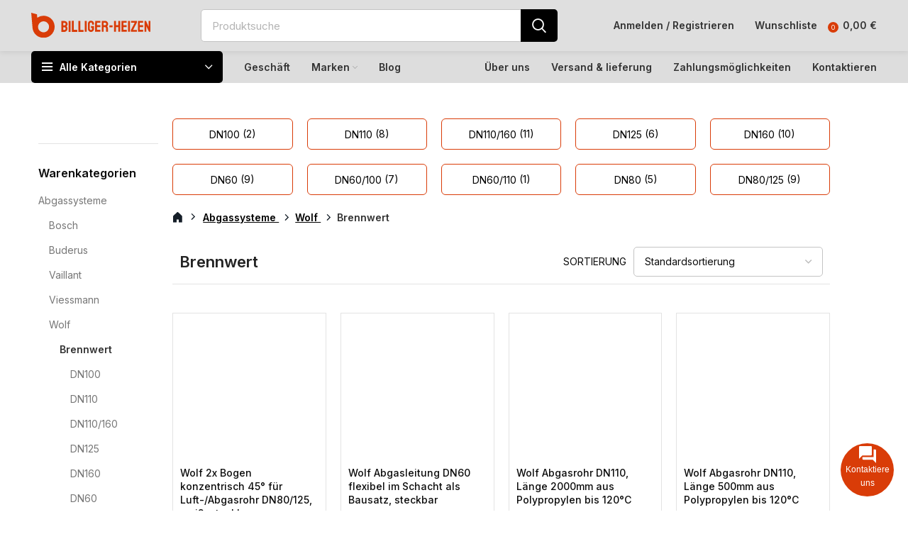

--- FILE ---
content_type: text/html; charset=UTF-8
request_url: https://billiger-heizen.com/produkt-kategorie/11133/19198/19199/
body_size: 67222
content:
<!DOCTYPE html>
<html lang="de">
<head><meta charset="UTF-8"><script>if(navigator.userAgent.match(/MSIE|Internet Explorer/i)||navigator.userAgent.match(/Trident\/7\..*?rv:11/i)){var href=document.location.href;if(!href.match(/[?&]nowprocket/)){if(href.indexOf("?")==-1){if(href.indexOf("#")==-1){document.location.href=href+"?nowprocket=1"}else{document.location.href=href.replace("#","?nowprocket=1#")}}else{if(href.indexOf("#")==-1){document.location.href=href+"&nowprocket=1"}else{document.location.href=href.replace("#","&nowprocket=1#")}}}}</script><script>(()=>{class RocketLazyLoadScripts{constructor(){this.v="2.0.3",this.userEvents=["keydown","keyup","mousedown","mouseup","mousemove","mouseover","mouseenter","mouseout","mouseleave","touchmove","touchstart","touchend","touchcancel","wheel","click","dblclick","input","visibilitychange"],this.attributeEvents=["onblur","onclick","oncontextmenu","ondblclick","onfocus","onmousedown","onmouseenter","onmouseleave","onmousemove","onmouseout","onmouseover","onmouseup","onmousewheel","onscroll","onsubmit"]}async t(){this.i(),this.o(),/iP(ad|hone)/.test(navigator.userAgent)&&this.h(),this.u(),this.l(this),this.m(),this.k(this),this.p(this),this._(),await Promise.all([this.R(),this.L()]),this.lastBreath=Date.now(),this.S(this),this.P(),this.D(),this.O(),this.M(),await this.C(this.delayedScripts.normal),await this.C(this.delayedScripts.defer),await this.C(this.delayedScripts.async),this.F("domReady"),await this.T(),await this.j(),await this.I(),this.F("windowLoad"),await this.A(),window.dispatchEvent(new Event("rocket-allScriptsLoaded")),this.everythingLoaded=!0,this.lastTouchEnd&&await new Promise((t=>setTimeout(t,500-Date.now()+this.lastTouchEnd))),this.H(),this.F("all"),this.U(),this.W()}i(){this.CSPIssue=sessionStorage.getItem("rocketCSPIssue"),document.addEventListener("securitypolicyviolation",(t=>{this.CSPIssue||"script-src-elem"!==t.violatedDirective||"data"!==t.blockedURI||(this.CSPIssue=!0,sessionStorage.setItem("rocketCSPIssue",!0))}),{isRocket:!0})}o(){window.addEventListener("pageshow",(t=>{this.persisted=t.persisted,this.realWindowLoadedFired=!0}),{isRocket:!0}),window.addEventListener("pagehide",(()=>{this.onFirstUserAction=null}),{isRocket:!0})}h(){let t;function e(e){t=e}window.addEventListener("touchstart",e,{isRocket:!0}),window.addEventListener("touchend",(function i(o){Math.abs(o.changedTouches[0].pageX-t.changedTouches[0].pageX)<10&&Math.abs(o.changedTouches[0].pageY-t.changedTouches[0].pageY)<10&&o.timeStamp-t.timeStamp<200&&(o.target.dispatchEvent(new PointerEvent("click",{target:o.target,bubbles:!0,cancelable:!0,detail:1})),event.preventDefault(),window.removeEventListener("touchstart",e,{isRocket:!0}),window.removeEventListener("touchend",i,{isRocket:!0}))}),{isRocket:!0})}q(t){this.userActionTriggered||("mousemove"!==t.type||this.firstMousemoveIgnored?"keyup"===t.type||"mouseover"===t.type||"mouseout"===t.type||(this.userActionTriggered=!0,this.onFirstUserAction&&this.onFirstUserAction()):this.firstMousemoveIgnored=!0),"click"===t.type&&t.preventDefault(),this.savedUserEvents.length>0&&(t.stopPropagation(),t.stopImmediatePropagation()),"touchstart"===this.lastEvent&&"touchend"===t.type&&(this.lastTouchEnd=Date.now()),"click"===t.type&&(this.lastTouchEnd=0),this.lastEvent=t.type,this.savedUserEvents.push(t)}u(){this.savedUserEvents=[],this.userEventHandler=this.q.bind(this),this.userEvents.forEach((t=>window.addEventListener(t,this.userEventHandler,{passive:!1,isRocket:!0})))}U(){this.userEvents.forEach((t=>window.removeEventListener(t,this.userEventHandler,{passive:!1,isRocket:!0}))),this.savedUserEvents.forEach((t=>{t.target.dispatchEvent(new window[t.constructor.name](t.type,t))}))}m(){this.eventsMutationObserver=new MutationObserver((t=>{const e="return false";for(const i of t){if("attributes"===i.type){const t=i.target.getAttribute(i.attributeName);t&&t!==e&&(i.target.setAttribute("data-rocket-"+i.attributeName,t),i.target["rocket"+i.attributeName]=new Function("event",t),i.target.setAttribute(i.attributeName,e))}"childList"===i.type&&i.addedNodes.forEach((t=>{if(t.nodeType===Node.ELEMENT_NODE)for(const i of t.attributes)this.attributeEvents.includes(i.name)&&i.value&&""!==i.value&&(t.setAttribute("data-rocket-"+i.name,i.value),t["rocket"+i.name]=new Function("event",i.value),t.setAttribute(i.name,e))}))}})),this.eventsMutationObserver.observe(document,{subtree:!0,childList:!0,attributeFilter:this.attributeEvents})}H(){this.eventsMutationObserver.disconnect(),this.attributeEvents.forEach((t=>{document.querySelectorAll("[data-rocket-"+t+"]").forEach((e=>{e.setAttribute(t,e.getAttribute("data-rocket-"+t)),e.removeAttribute("data-rocket-"+t)}))}))}k(t){Object.defineProperty(HTMLElement.prototype,"onclick",{get(){return this.rocketonclick||null},set(e){this.rocketonclick=e,this.setAttribute(t.everythingLoaded?"onclick":"data-rocket-onclick","this.rocketonclick(event)")}})}S(t){function e(e,i){let o=e[i];e[i]=null,Object.defineProperty(e,i,{get:()=>o,set(s){t.everythingLoaded?o=s:e["rocket"+i]=o=s}})}e(document,"onreadystatechange"),e(window,"onload"),e(window,"onpageshow");try{Object.defineProperty(document,"readyState",{get:()=>t.rocketReadyState,set(e){t.rocketReadyState=e},configurable:!0}),document.readyState="loading"}catch(t){console.log("WPRocket DJE readyState conflict, bypassing")}}l(t){this.originalAddEventListener=EventTarget.prototype.addEventListener,this.originalRemoveEventListener=EventTarget.prototype.removeEventListener,this.savedEventListeners=[],EventTarget.prototype.addEventListener=function(e,i,o){o&&o.isRocket||!t.B(e,this)&&!t.userEvents.includes(e)||t.B(e,this)&&!t.userActionTriggered||e.startsWith("rocket-")||t.everythingLoaded?t.originalAddEventListener.call(this,e,i,o):t.savedEventListeners.push({target:this,remove:!1,type:e,func:i,options:o})},EventTarget.prototype.removeEventListener=function(e,i,o){o&&o.isRocket||!t.B(e,this)&&!t.userEvents.includes(e)||t.B(e,this)&&!t.userActionTriggered||e.startsWith("rocket-")||t.everythingLoaded?t.originalRemoveEventListener.call(this,e,i,o):t.savedEventListeners.push({target:this,remove:!0,type:e,func:i,options:o})}}F(t){"all"===t&&(EventTarget.prototype.addEventListener=this.originalAddEventListener,EventTarget.prototype.removeEventListener=this.originalRemoveEventListener),this.savedEventListeners=this.savedEventListeners.filter((e=>{let i=e.type,o=e.target||window;return"domReady"===t&&"DOMContentLoaded"!==i&&"readystatechange"!==i||("windowLoad"===t&&"load"!==i&&"readystatechange"!==i&&"pageshow"!==i||(this.B(i,o)&&(i="rocket-"+i),e.remove?o.removeEventListener(i,e.func,e.options):o.addEventListener(i,e.func,e.options),!1))}))}p(t){let e;function i(e){return t.everythingLoaded?e:e.split(" ").map((t=>"load"===t||t.startsWith("load.")?"rocket-jquery-load":t)).join(" ")}function o(o){function s(e){const s=o.fn[e];o.fn[e]=o.fn.init.prototype[e]=function(){return this[0]===window&&t.userActionTriggered&&("string"==typeof arguments[0]||arguments[0]instanceof String?arguments[0]=i(arguments[0]):"object"==typeof arguments[0]&&Object.keys(arguments[0]).forEach((t=>{const e=arguments[0][t];delete arguments[0][t],arguments[0][i(t)]=e}))),s.apply(this,arguments),this}}if(o&&o.fn&&!t.allJQueries.includes(o)){const e={DOMContentLoaded:[],"rocket-DOMContentLoaded":[]};for(const t in e)document.addEventListener(t,(()=>{e[t].forEach((t=>t()))}),{isRocket:!0});o.fn.ready=o.fn.init.prototype.ready=function(i){function s(){parseInt(o.fn.jquery)>2?setTimeout((()=>i.bind(document)(o))):i.bind(document)(o)}return t.realDomReadyFired?!t.userActionTriggered||t.fauxDomReadyFired?s():e["rocket-DOMContentLoaded"].push(s):e.DOMContentLoaded.push(s),o([])},s("on"),s("one"),s("off"),t.allJQueries.push(o)}e=o}t.allJQueries=[],o(window.jQuery),Object.defineProperty(window,"jQuery",{get:()=>e,set(t){o(t)}})}P(){const t=new Map;document.write=document.writeln=function(e){const i=document.currentScript,o=document.createRange(),s=i.parentElement;let n=t.get(i);void 0===n&&(n=i.nextSibling,t.set(i,n));const c=document.createDocumentFragment();o.setStart(c,0),c.appendChild(o.createContextualFragment(e)),s.insertBefore(c,n)}}async R(){return new Promise((t=>{this.userActionTriggered?t():this.onFirstUserAction=t}))}async L(){return new Promise((t=>{document.addEventListener("DOMContentLoaded",(()=>{this.realDomReadyFired=!0,t()}),{isRocket:!0})}))}async I(){return this.realWindowLoadedFired?Promise.resolve():new Promise((t=>{window.addEventListener("load",t,{isRocket:!0})}))}M(){this.pendingScripts=[];this.scriptsMutationObserver=new MutationObserver((t=>{for(const e of t)e.addedNodes.forEach((t=>{"SCRIPT"!==t.tagName||t.noModule||t.isWPRocket||this.pendingScripts.push({script:t,promise:new Promise((e=>{const i=()=>{const i=this.pendingScripts.findIndex((e=>e.script===t));i>=0&&this.pendingScripts.splice(i,1),e()};t.addEventListener("load",i,{isRocket:!0}),t.addEventListener("error",i,{isRocket:!0}),setTimeout(i,1e3)}))})}))})),this.scriptsMutationObserver.observe(document,{childList:!0,subtree:!0})}async j(){await this.J(),this.pendingScripts.length?(await this.pendingScripts[0].promise,await this.j()):this.scriptsMutationObserver.disconnect()}D(){this.delayedScripts={normal:[],async:[],defer:[]},document.querySelectorAll("script[type$=rocketlazyloadscript]").forEach((t=>{t.hasAttribute("data-rocket-src")?t.hasAttribute("async")&&!1!==t.async?this.delayedScripts.async.push(t):t.hasAttribute("defer")&&!1!==t.defer||"module"===t.getAttribute("data-rocket-type")?this.delayedScripts.defer.push(t):this.delayedScripts.normal.push(t):this.delayedScripts.normal.push(t)}))}async _(){await this.L();let t=[];document.querySelectorAll("script[type$=rocketlazyloadscript][data-rocket-src]").forEach((e=>{let i=e.getAttribute("data-rocket-src");if(i&&!i.startsWith("data:")){i.startsWith("//")&&(i=location.protocol+i);try{const o=new URL(i).origin;o!==location.origin&&t.push({src:o,crossOrigin:e.crossOrigin||"module"===e.getAttribute("data-rocket-type")})}catch(t){}}})),t=[...new Map(t.map((t=>[JSON.stringify(t),t]))).values()],this.N(t,"preconnect")}async $(t){if(await this.G(),!0!==t.noModule||!("noModule"in HTMLScriptElement.prototype))return new Promise((e=>{let i;function o(){(i||t).setAttribute("data-rocket-status","executed"),e()}try{if(navigator.userAgent.includes("Firefox/")||""===navigator.vendor||this.CSPIssue)i=document.createElement("script"),[...t.attributes].forEach((t=>{let e=t.nodeName;"type"!==e&&("data-rocket-type"===e&&(e="type"),"data-rocket-src"===e&&(e="src"),i.setAttribute(e,t.nodeValue))})),t.text&&(i.text=t.text),t.nonce&&(i.nonce=t.nonce),i.hasAttribute("src")?(i.addEventListener("load",o,{isRocket:!0}),i.addEventListener("error",(()=>{i.setAttribute("data-rocket-status","failed-network"),e()}),{isRocket:!0}),setTimeout((()=>{i.isConnected||e()}),1)):(i.text=t.text,o()),i.isWPRocket=!0,t.parentNode.replaceChild(i,t);else{const i=t.getAttribute("data-rocket-type"),s=t.getAttribute("data-rocket-src");i?(t.type=i,t.removeAttribute("data-rocket-type")):t.removeAttribute("type"),t.addEventListener("load",o,{isRocket:!0}),t.addEventListener("error",(i=>{this.CSPIssue&&i.target.src.startsWith("data:")?(console.log("WPRocket: CSP fallback activated"),t.removeAttribute("src"),this.$(t).then(e)):(t.setAttribute("data-rocket-status","failed-network"),e())}),{isRocket:!0}),s?(t.fetchPriority="high",t.removeAttribute("data-rocket-src"),t.src=s):t.src="data:text/javascript;base64,"+window.btoa(unescape(encodeURIComponent(t.text)))}}catch(i){t.setAttribute("data-rocket-status","failed-transform"),e()}}));t.setAttribute("data-rocket-status","skipped")}async C(t){const e=t.shift();return e?(e.isConnected&&await this.$(e),this.C(t)):Promise.resolve()}O(){this.N([...this.delayedScripts.normal,...this.delayedScripts.defer,...this.delayedScripts.async],"preload")}N(t,e){this.trash=this.trash||[];let i=!0;var o=document.createDocumentFragment();t.forEach((t=>{const s=t.getAttribute&&t.getAttribute("data-rocket-src")||t.src;if(s&&!s.startsWith("data:")){const n=document.createElement("link");n.href=s,n.rel=e,"preconnect"!==e&&(n.as="script",n.fetchPriority=i?"high":"low"),t.getAttribute&&"module"===t.getAttribute("data-rocket-type")&&(n.crossOrigin=!0),t.crossOrigin&&(n.crossOrigin=t.crossOrigin),t.integrity&&(n.integrity=t.integrity),t.nonce&&(n.nonce=t.nonce),o.appendChild(n),this.trash.push(n),i=!1}})),document.head.appendChild(o)}W(){this.trash.forEach((t=>t.remove()))}async T(){try{document.readyState="interactive"}catch(t){}this.fauxDomReadyFired=!0;try{await this.G(),document.dispatchEvent(new Event("rocket-readystatechange")),await this.G(),document.rocketonreadystatechange&&document.rocketonreadystatechange(),await this.G(),document.dispatchEvent(new Event("rocket-DOMContentLoaded")),await this.G(),window.dispatchEvent(new Event("rocket-DOMContentLoaded"))}catch(t){console.error(t)}}async A(){try{document.readyState="complete"}catch(t){}try{await this.G(),document.dispatchEvent(new Event("rocket-readystatechange")),await this.G(),document.rocketonreadystatechange&&document.rocketonreadystatechange(),await this.G(),window.dispatchEvent(new Event("rocket-load")),await this.G(),window.rocketonload&&window.rocketonload(),await this.G(),this.allJQueries.forEach((t=>t(window).trigger("rocket-jquery-load"))),await this.G();const t=new Event("rocket-pageshow");t.persisted=this.persisted,window.dispatchEvent(t),await this.G(),window.rocketonpageshow&&window.rocketonpageshow({persisted:this.persisted})}catch(t){console.error(t)}}async G(){Date.now()-this.lastBreath>45&&(await this.J(),this.lastBreath=Date.now())}async J(){return document.hidden?new Promise((t=>setTimeout(t))):new Promise((t=>requestAnimationFrame(t)))}B(t,e){return e===document&&"readystatechange"===t||(e===document&&"DOMContentLoaded"===t||(e===window&&"DOMContentLoaded"===t||(e===window&&"load"===t||e===window&&"pageshow"===t)))}static run(){(new RocketLazyLoadScripts).t()}}RocketLazyLoadScripts.run()})();</script>
	
	<link rel="profile" href="https://gmpg.org/xfn/11">
	<link rel="pingback" href="https://billiger-heizen.com/xmlrpc.php">

			<script type="rocketlazyloadscript">window.MSInputMethodContext && document.documentMode && document.write('<script src="https://billiger-heizen.com/wp-content/themes/woodmart/js/libs/ie11CustomProperties.min.js" data-rocket-defer defer><\/script>');</script>
		<meta name='robots' content='index, follow, max-image-preview:large, max-snippet:-1, max-video-preview:-1' />
<script type="rocketlazyloadscript" data-minify="1" id="cookieyes" data-rocket-type="text/javascript" data-rocket-src="https://billiger-heizen.com/wp-content/cache/min/1/client_data/f86aeb59e6f09eae505b7200/script.js?ver=1769417875" data-rocket-defer defer></script>
	<!-- This site is optimized with the Yoast SEO plugin v26.8 - https://yoast.com/product/yoast-seo-wordpress/ -->
	<title>Brennwert - Billiger-Heizen</title>
<link data-rocket-preload as="style" href="https://fonts.googleapis.com/css?family=Inter%3A400%2C600%2C500&#038;display=swap" rel="preload">
<link href="https://fonts.googleapis.com/css?family=Inter%3A400%2C600%2C500&#038;display=swap" media="print" onload="this.media=&#039;all&#039;" rel="stylesheet">
<noscript><link rel="stylesheet" href="https://fonts.googleapis.com/css?family=Inter%3A400%2C600%2C500&#038;display=swap"></noscript>
<style id="rocket-critical-css">.container{width:100%;padding-right:15px;padding-left:15px;margin-right:auto;margin-left:auto}.row{display:flex;flex-wrap:wrap;margin-right:-15px;margin-left:-15px}.col-12,.col-6,.col-lg-3,.col-md-3{position:relative;width:100%;min-height:1px;padding-right:15px;padding-left:15px}.col-6{flex:0 0 50%;max-width:50%}.col-12{flex:0 0 100%;max-width:100%}@media (min-width:769px){.col-md-3{flex:0 0 25%;max-width:25%}}@media (min-width:1025px){.col-lg-3{flex:0 0 25%;max-width:25%}}.align-items-start{align-items:flex-start!important}:root{--wd-text-line-height:1.6;--wd-brd-radius:0.01px;--wd-form-color:inherit;--wd-form-placeholder-color:inherit;--wd-form-bg:transparent;--wd-form-brd-color:rgba(0,0,0,0.1);--wd-form-brd-color-focus:rgba(0,0,0,0.15);--wd-form-chevron:url([data-uri]);--wd-main-bgcolor:#fff;--wd-scroll-w:.001px;--wd-admin-bar-h:.001px;--wd-tags-mb:20px;--wd-block-spacing:20px;--color-gray-100:#f7f7f7;--color-gray-200:#f1f1f1;--color-gray-300:#bbb;--color-gray-400:#a5a5a5;--color-gray-500:#777;--color-gray-600:#666;--color-gray-700:#555;--color-gray-800:#333;--color-gray-900:#242424;--bgcolor-white-rgb:255,255,255;--bgcolor-white:#fff;--bgcolor-gray-100:#f7f7f7;--bgcolor-gray-200:#f7f7f7;--bgcolor-gray-300:#f1f1f1;--brdcolor-gray-200:rgba(0,0,0,0.075);--brdcolor-gray-300:rgba(0,0,0,0.105);--brdcolor-gray-400:rgba(0,0,0,0.12)}html,body,div,span,h3,p,a,del,img,ins,ul,li,fieldset,form,label,header,nav,section{margin:0;padding:0;border:0;vertical-align:baseline;font:inherit;font-size:100%}*,*:before,*:after{-webkit-box-sizing:border-box;-moz-box-sizing:border-box;box-sizing:border-box}html{line-height:1;-webkit-text-size-adjust:100%;font-family:sans-serif}ul{list-style:none;margin-bottom:var(--list-mb);padding-left:var(--li-pl);--list-mb:20px;--li-mb:10px;--li-pl:17px}a img{border:none}header,nav,section{display:block}a,button,input{touch-action:manipulation}button,input,select,textarea{margin:0;color:inherit;font:inherit}button{overflow:visible}button,input[type="submit"]{-webkit-appearance:button}button::-moz-focus-inner,input::-moz-focus-inner{padding:0;border:0;padding:0;border:0}body{overflow-x:hidden;margin:0;background-color:#fff;color:var(--wd-text-color);text-rendering:optimizeLegibility;font-weight:var(--wd-text-font-weight);font-style:var(--wd-text-font-style);font-size:var(--wd-text-font-size);font-family:var(--wd-text-font);-webkit-font-smoothing:antialiased;-moz-osx-font-smoothing:grayscale;line-height:var(--wd-text-line-height)}p{margin-bottom:var(--wd-tags-mb)}a{color:var(--wd-link-color);text-decoration:none}h3 a{color:inherit}label{display:block;margin-bottom:5px;color:var(--wd-title-color);vertical-align:middle;font-weight:400}ins{text-decoration:none}fieldset{margin-bottom:20px;padding:20px 40px;border:2px solid var(--brdcolor-gray-300);border-radius:var(--wd-brd-radius)}img{max-width:100%;height:auto;border:0;vertical-align:middle}svg:not(:root){overflow:hidden}.wd-custom-icon{min-width:100%;max-width:38px;width:auto;height:auto}h3{font-size:22px}h3,.title{display:block;margin-bottom:var(--wd-tags-mb);color:var(--wd-title-color);text-transform:var(--wd-title-transform);font-weight:var(--wd-title-font-weight);font-style:var(--wd-title-font-style);font-family:var(--wd-title-font);line-height:1.4}.wd-entities-title{display:block;color:var(--wd-entities-title-color);word-wrap:break-word;font-weight:var(--wd-entities-title-font-weight);font-style:var(--wd-entities-title-font-style);font-family:var(--wd-entities-title-font);text-transform:var(--wd-entities-title-transform);line-height:1.4}li{margin-bottom:var(--li-mb)}li:last-child{margin-bottom:0}li>ul{margin-top:var(--li-mb);margin-bottom:0}ul{list-style:disc}.wd-sub-menu,.wd-nav{list-style:none;--li-pl:0}.wd-sub-menu,.wd-nav{--list-mb:0;--li-mb:0}.text-center{--text-align:center;text-align:center}.text-left{--text-align:left;text-align:left}[class*="color-scheme-light"]{--color-gray-100:rgba(255,255,255,0.1);--color-gray-200:rgba(255,255,255,0.2);--color-gray-300:rgba(255,255,255,0.5);--color-gray-400:rgba(255,255,255,0.6);--color-gray-500:rgba(255,255,255,0.7);--color-gray-600:rgba(255,255,255,0.8);--color-gray-700:rgba(255,255,255,0.9);--color-gray-800:#fff;--color-gray-900:#fff;--bgcolor-white-rgb:0,0,0;--bgcolor-white:#0f0f0f;--bgcolor-gray-100:#0a0a0a;--bgcolor-gray-200:#121212;--bgcolor-gray-300:#141414;--brdcolor-gray-200:rgba(255,255,255,0.1);--brdcolor-gray-300:rgba(255,255,255,0.15);--brdcolor-gray-400:rgba(255,255,255,0.25);--wd-text-color:rgba(255,255,255,0.8);--wd-title-color:#fff;--wd-widget-title-color:var(--wd-title-color);--wd-entities-title-color:#fff;--wd-entities-title-color-hover:rgba(255,255,255,0.8);--wd-link-color:rgba(255,255,255,0.9);--wd-link-color-hover:#fff;--wd-form-brd-color:rgba(255,255,255,0.2);--wd-form-brd-color-focus:rgba(255,255,255,0.3);--wd-form-placeholder-color:rgba(255,255,255,0.6);--wd-form-chevron:url([data-uri]);--wd-main-bgcolor:#1a1a1a;color:var(--wd-text-color)}.clear{clear:both;width:100%}@keyframes wd-fadeIn{from{opacity:0}to{opacity:1}}input[type='email'],input[type='tel'],input[type='text'],textarea,select{-webkit-appearance:none;-moz-appearance:none;appearance:none}input[type='email'],input[type='text'],input[type='tel'],textarea,select{padding:0 15px;max-width:100%;width:100%;height:42px;border:var(--wd-form-brd-width) solid var(--wd-form-brd-color);border-radius:var(--wd-form-brd-radius);color:var(--wd-form-color);background-color:var(--wd-form-bg);box-shadow:none;vertical-align:middle;font-size:14px}::-webkit-input-placeholder{color:var(--wd-form-placeholder-color)}::-moz-placeholder{color:var(--wd-form-placeholder-color)}:-moz-placeholder{color:var(--wd-form-placeholder-color)}input[type="checkbox"]{box-sizing:border-box;margin-top:0;margin-right:5px;padding:0;vertical-align:middle}textarea{overflow:auto;padding:10px 15px;min-height:190px}select{padding-right:30px;background-position:right 10px top 50%;background-size:auto 18px;background-repeat:no-repeat;background-image:var(--wd-form-chevron)}select option{background-color:var(--bgcolor-white)}input:-webkit-autofill{border-color:var(--wd-form-brd-color);-webkit-box-shadow:0 0 0 1000px var(--wd-form-bg) inset;-webkit-text-fill-color:var(--wd-form-color)}.button,button,[type="submit"]{padding:12px 20px;font-size:13px;line-height:18px;background-color:#F3F3F3;color:#3E3E3E;position:relative;display:inline-flex;align-items:center;justify-content:center;outline:none;border-width:0;border-style:solid;border-color:transparent;border-radius:0;box-shadow:none;vertical-align:middle;text-align:center;text-decoration:none;text-transform:uppercase;text-shadow:none;font-weight:600}[class*="wd-spacing-"]{margin-right:calc((var(--wd-sp) / 2) * -1);margin-left:calc((var(--wd-sp) / 2) * -1);--wd-sp:.001px}[class*="wd-spacing-"]>[class*="col"]{margin-bottom:var(--wd-sp);padding-right:calc(var(--wd-sp) / 2);padding-left:calc(var(--wd-sp) / 2)}.elementor-default [class*="wd-spacing-"]{margin-bottom:calc(var(--wd-sp) * -1)}.wd-spacing-20{--wd-sp:20px}.wd-loader:after{content:"";display:inline-block;width:30px;height:30px;border:1px solid rgba(0,0,0,0);border-left-color:var(--color-gray-900);border-radius:50%;vertical-align:middle}.wd-scroll-content{overflow:hidden;overflow-y:auto;-webkit-overflow-scrolling:touch;max-height:50vh;scrollbar-width:thin}.wd-dropdown{position:absolute;top:100%;left:0;z-index:380;margin:15px 0 0;background-color:var(--bgcolor-white);background-position:bottom right;background-clip:border-box;background-repeat:no-repeat;box-shadow:0 0 3px rgba(0,0,0,0.15);text-align:left;border-radius:calc(var(--wd-brd-radius) / 2);visibility:hidden;opacity:0;transform:translateY(15px) translateZ(0)}.wd-dropdown:after{content:"";position:absolute;right:0;bottom:100%;left:0;height:15px}.wd-heading{display:flex;flex:0 0 auto;align-items:center;justify-content:flex-end;padding:20px 15px;border-bottom:1px solid var(--brdcolor-gray-300)}.wd-heading .title{flex:1 1 auto;margin-bottom:0;font-size:20px}.wd-heading .wd-action-btn{flex:0 0 auto;text-transform:uppercase}.wd-heading .wd-action-btn>a{height:25px}.wd-side-hidden{position:fixed;top:var(--wd-admin-bar-h);bottom:0;z-index:500;overflow:hidden;overflow-y:auto;-webkit-overflow-scrolling:touch;width:340px;background-color:var(--bgcolor-white)}.wd-side-hidden.wd-left{right:auto;left:0;transform:translate3d(-100%,0,0)}.wd-side-hidden.wd-right{right:0;left:auto;transform:translate3d(100%,0,0)}.wd-sub-menu{--sub-menu-color:#848484;--sub-menu-color-hover:var(--wd-primary-color)}.wd-sub-menu li{position:relative}.wd-sub-menu li>a{position:relative;display:flex;align-items:center;padding-top:8px;padding-bottom:8px;color:var(--sub-menu-color);font-size:14px;line-height:1.3}.wd-nav{--nav-gap:10px;display:inline-flex;justify-content:var(--text-align);flex-wrap:wrap;margin-right:calc(var(--nav-gap) / -1);margin-left:calc(var(--nav-gap) / -1);text-align:left}.wd-nav>li{position:relative}.wd-nav>li>a{position:relative;display:flex;align-items:center;flex-direction:row;padding-right:var(--nav-gap);padding-left:var(--nav-gap);font-weight:600;font-size:13px;text-transform:uppercase;line-height:1.2}.wd-nav>li.menu-item-has-children>a:after{margin-left:4px;font-weight:normal;font-style:normal;font-size:50%;content:"\f129";font-family:"woodmart-font"}.wd-nav.wd-gap-m{--nav-gap:15px}.wd-nav[class*="wd-style-"]{--nav-color:#333;--nav-color-hover:rgba(51,51,51,0.7);--nav-color-active:rgba(51,51,51,0.7);--nav-chevron-color:rgba(82, 82, 82, .45)}.wd-nav[class*="wd-style-"]>li>a{color:var(--nav-color)}.wd-nav[class*="wd-style-"]>li.wd-active>a{color:var(--nav-color-active)}.wd-nav.wd-style-default{--nav-color-hover:var(--wd-primary-color);--nav-color-active:var(--wd-primary-color)}.wd-nav[class*="wd-style-underline"] .nav-link-text{line-height:1.2;position:relative;display:inline-block;padding-top:1px;padding-bottom:1px}.wd-nav[class*="wd-style-underline"] .nav-link-text:after{content:'';position:absolute;top:100%;left:0;width:0;height:2px;background-color:var(--wd-primary-color)}.wd-nav[class*="wd-style-underline"]>li.wd-active>a .nav-link-text:after{width:100%}div.wpcf7-response-output{position:relative;display:flex;align-items:center;flex-wrap:wrap;margin-bottom:20px;padding-top:10px;padding-bottom:10px;padding-right:30px;padding-left:65px;min-height:60px;border:none;border-radius:calc(var(--wd-brd-radius) / 2)}div.wpcf7-response-output:before{position:absolute;top:50%;left:24px;margin-top:-9px;font-size:18px;line-height:18px;font-family:"woodmart-font"}.wpcf7 form:not(.sent) .wpcf7-response-output{background-color:var(--notices-warning-bg);color:var(--notices-warning-color)}.wpcf7 form:not(.sent) .wpcf7-response-output:before{content:"\f100"}.wd-close-side{position:fixed;top:0;left:0;width:100%;height:100%;z-index:400;opacity:0;visibility:hidden;background-color:rgba(0,0,0,0.7)}.wd-action-btn{display:inline-flex;vertical-align:middle;--action-btn-color:var(--color-gray-800);--action-btn-hover-color:var(--color-gray-500)}.wd-action-btn>a{display:inline-flex;align-items:center;justify-content:center;color:var(--action-btn-color)}.wd-action-btn>a:before{font-family:"woodmart-font"}.wd-action-btn>a:after{position:absolute;top:calc(50% - .5em);left:0;opacity:0;content:"";display:inline-block;width:1em;height:1em;border:1px solid rgba(0,0,0,0);border-left-color:var(--color-gray-900);border-radius:50%;vertical-align:middle}.wd-action-btn.wd-style-icon>a{position:relative;flex-direction:column;width:50px;height:50px;font-weight:400;font-size:0!important;line-height:0}.wd-action-btn.wd-style-icon>a:before{font-size:20px}.wd-action-btn.wd-style-icon>a:after{left:calc(50% - .5em);font-size:18px}.wd-action-btn.wd-style-text{font-size:0;line-height:1}.wd-action-btn.wd-style-text>a{position:relative;font-weight:600;font-size:14px;line-height:1}.wd-action-btn.wd-style-text>a:before{display:flex;align-items:center;justify-content:center;margin-right:.45em;width:1em;height:1em;font-weight:400}.wd-wishlist-icon>a:before{content:"\f106"}.wd-cross-icon>a:before{font-size:10px;content:"\f112"}.wd-cross-icon>a:after{font-size:12px}.wd-cross-icon.wd-style-text>a:before{font-weight:600}.wd-cross-icon.wd-style-text>a:after{left:-2px}.wd-burger-icon>a:before{content:"\f15a"}.widget,.wd-widget{line-height:1.4;--wd-link-color:var(--color-gray-500);--wd-link-color-hover:var(--color-gray-800)}.widget>ul,.wd-widget>ul{margin-top:0}.widget ul,.wd-widget ul{list-style:none;--list-mb:0;--li-mb:15px;--li-pl:0}.widget-title{margin-bottom:20px;color:var(--wd-widget-title-color);text-transform:var(--wd-widget-title-transform);font-weight:var(--wd-widget-title-font-weight);font-style:var(--wd-widget-title-font-style);font-size:var(--wd-widget-title-font-size);font-family:var(--wd-widget-title-font)}.widget{margin-bottom:30px;padding-bottom:30px;border-bottom:1px solid var(--brdcolor-gray-300)}.widget:last-child{margin-bottom:0;padding-bottom:0;border-bottom:none}.website-wrapper{position:relative;overflow:hidden;background-color:var(--wd-main-bgcolor)}.main-page-wrapper{margin-top:-40px;padding-top:40px;min-height:50vh;background-color:var(--wd-main-bgcolor)}.site-content{margin-bottom:40px}.searchform.wd-style-with-bg .searchsubmit{right:0;width:52px;border-top-right-radius:var(--wd-form-brd-radius);border-bottom-right-radius:var(--wd-form-brd-radius);color:#fff;background-color:var(--wd-primary-color)}@media (min-width:1025px){.wd-scroll{--scrollbar-track-bg:rgba(0,0,0,0.05);--scrollbar-thumb-bg:rgba(0,0,0,0.12)}.wd-scroll ::-webkit-scrollbar{width:5px}.wd-scroll ::-webkit-scrollbar-track{background-color:var(--scrollbar-track-bg)}.wd-scroll ::-webkit-scrollbar-thumb{background-color:var(--scrollbar-thumb-bg)}}@media (max-width:1024px){.wd-side-hidden{width:300px;z-index:99999}.wd-close-side{top:-150px;height:calc(100vh + 300px)}}@media (max-width:768.98px){.wd-spacing-20{--wd-sp:10px}}.pl-contact{font-size:12px;font-weight:400;font-family:Arial,sans-serif!important;position:fixed;display:block;right:var(--pl-margin-right);bottom:var(--pl-margin-bottom);z-index:9999}.pl-contact p{padding:0;margin:0}.pl-contact svg{width:24px;height:24px}.pl-contact button{color:var(--pl-main-color)}.pl-contact button p{color:#000}.pl-contact__list{display:none;position:relative;margin-bottom:7px;padding:5px;background-color:#fff;border-radius:7px;color:var(--pl-main-color);font-size:15px;box-shadow:0 0 40px var(--pl-main-color-20);z-index:0}.pl-contact__list::before{content:'';position:absolute;bottom:-6px;right:25px;left:auto;display:inline-block!important;border-right:8px solid transparent;border-top:8px solid #ffffff;border-left:8px solid transparent}.pl-contact__item>.pl-contact__item-open{padding:10px 5px;display:flex;width:100%;align-items:center;justify-content:flex-start;background:#fff;border:0;text-transform:none}.pl-contact__item-open p{padding-left:10px}.pl-contact__btn{margin-left:auto;background-color:var(--pl-main-color);color:#fff;box-shadow:0 0 0 var(--pl-main-color-40);animation:pullse 2s infinite;border-radius:50%;overflow:hidden;width:75px;height:75px;display:flex;flex-direction:column;justify-content:center;align-items:center;text-align:center}#pl-contact__toggle{padding:0;margin:0;position:absolute;display:block;width:70px;height:70px;opacity:0}#pl-contact-svg--close{display:none}@keyframes pullse{0%{box-shadow:0 0 0 0 var(--pl-main-color-40)}40%{box-shadow:0 0 0 20px var(--pl-main-color-0)}100%{box-shadow:0 0 0 0 var(--pl-main-color-0)}}.pl-form{display:none;max-width:315px;margin-bottom:7px;position:relative;font-size:14px;border-radius:7px;box-shadow:0 0 40px rgba(0,0,0,0.2);z-index:1}.pl-form__header{border-radius:7px 7px 0 0;padding:18px 15px;background-color:var(--pl-main-color);color:#fff}.pl-form__header p{padding-right:15px;font-size:16px}.pl-form__body{position:relative;top:-1px;padding:18px 15px;min-height:88px;border-radius:0 0 7px 7px;color:#000;background-color:#fff}.pl-contact .pl-form__body input,.pl-contact .pl-form__body textarea{margin-bottom:10px;width:100%;border:1px solid #dddddd;padding:7px 10px;border-radius:5px;background-color:#f5f5f5}.pl-contact .pl-form__body textarea{resize:none;min-height:80px}.pl-contact .pl-form__body input[type='submit']{margin:0;background-color:var(--pl-main-color);color:#fff}.pl-form__close{position:absolute;height:20px;text-align:center;width:20px;line-height:20px;top:10px;right:10px;background-color:rgba(255,255,255,0.9);color:var(--pl-main-color);border-radius:50%}.pl-contact .pl-form .wpcf7-response-output{margin-bottom:0}.pl-contact .pl-form .wpcf7{position:relative;z-index:1}.pl-contact .pl-form form{background-color:#fff}.pl-form::before{content:'';position:absolute;bottom:-6px;right:25px;left:auto;display:inline-block!important;border-right:8px solid transparent;border-top:8px solid #fff;border-left:8px solid transparent}.pl-loader{position:absolute;top:0;left:0;width:100%;display:flex;justify-content:center;align-items:center;min-height:88px;z-index:0}.pl-loader__body{width:50px;--b:8px;aspect-ratio:1;border-radius:50%;padding:1px;background:conic-gradient(#0000 10%,var(--pl-main-color)) content-box;-webkit-mask:repeating-conic-gradient(#0000 0deg,#000 1deg 20deg,#0000 21deg 36deg),radial-gradient(farthest-side,#0000 calc(100% - var(--b) - 1px),#000 calc(100% - var(--b)));-webkit-mask-composite:destination-in;mask-composite:intersect;animation:pl-loader 1s infinite steps(10)}@keyframes pl-loader{to{transform:rotate(1turn)}}:root{--direction-multiplier:1}.elementor-screen-only,.screen-reader-text{height:1px;margin:-1px;overflow:hidden;padding:0;position:absolute;top:-10000em;width:1px;clip:rect(0,0,0,0);border:0}.elementor *,.elementor :after,.elementor :before{box-sizing:border-box}.elementor a{box-shadow:none;text-decoration:none}.elementor img{border:none;border-radius:0;box-shadow:none;height:auto;max-width:100%}.elementor-widget-wrap .elementor-element.elementor-widget__width-auto{max-width:100%}.elementor-element{--flex-direction:initial;--flex-wrap:initial;--justify-content:initial;--align-items:initial;--align-content:initial;--gap:initial;--flex-basis:initial;--flex-grow:initial;--flex-shrink:initial;--order:initial;--align-self:initial;align-self:var(--align-self);flex-basis:var(--flex-basis);flex-grow:var(--flex-grow);flex-shrink:var(--flex-shrink);order:var(--order)}:root{--page-title-display:block}.elementor-section{position:relative}.elementor-section .elementor-container{display:flex;margin-left:auto;margin-right:auto;position:relative}@media (max-width:1024px){.elementor-section .elementor-container{flex-wrap:wrap}}.elementor-section.elementor-section-boxed>.elementor-container{max-width:1140px}.elementor-widget-wrap{align-content:flex-start;flex-wrap:wrap;position:relative;width:100%}.elementor:not(.elementor-bc-flex-widget) .elementor-widget-wrap{display:flex}.elementor-widget-wrap>.elementor-element{width:100%}.elementor-widget{position:relative}.elementor-widget:not(:last-child){margin-bottom:var(--kit-widget-spacing,20px)}.elementor-widget:not(:last-child).elementor-widget__width-auto{margin-bottom:0}.elementor-column{display:flex;min-height:1px;position:relative}.elementor-column-gap-default>.elementor-column>.elementor-element-populated{padding:10px}@media (min-width:768px){.elementor-column.elementor-col-33{width:33.333%}.elementor-column.elementor-col-50{width:50%}.elementor-column.elementor-col-66{width:66.666%}}@media (max-width:767px){.elementor-column{width:100%}}@media (prefers-reduced-motion:no-preference){html{scroll-behavior:smooth}}@media (max-width:767px){.elementor .elementor-hidden-mobile{display:none}}@media (min-width:768px) and (max-width:1024px){.elementor .elementor-hidden-tablet{display:none}}@media (min-width:1025px) and (max-width:99999px){.elementor .elementor-hidden-desktop{display:none}}.elementor-kit-5{--e-global-color-primary:#6EC1E4;--e-global-color-secondary:#54595F;--e-global-color-text:#7A7A7A;--e-global-color-accent:#61CE70;--e-global-typography-primary-font-family:"Roboto";--e-global-typography-primary-font-weight:600;--e-global-typography-secondary-font-family:"Roboto Slab";--e-global-typography-secondary-font-weight:400;--e-global-typography-text-font-family:"Roboto";--e-global-typography-text-font-weight:400;--e-global-typography-accent-font-family:"Roboto";--e-global-typography-accent-font-weight:500}.elementor-section.elementor-section-boxed>.elementor-container{max-width:1140px}.elementor-widget:not(:last-child){margin-block-end:20px}.elementor-element{--widgets-spacing:20px 20px;--widgets-spacing-row:20px;--widgets-spacing-column:20px}@media (max-width:1024px){.elementor-section.elementor-section-boxed>.elementor-container{max-width:1024px}}@media (max-width:767px){.elementor-section.elementor-section-boxed>.elementor-container{max-width:767px}}.widget_product_categories .widget-title{margin-bottom:10px}.widget_product_categories .product-categories{margin-bottom:-5px}.widget_product_categories .product-categories li{position:relative;display:flex;align-items:center;flex-wrap:wrap;margin-bottom:0}.widget_product_categories .product-categories li a{display:block;flex:1 1 calc(100% - 40px);padding-top:8px;padding-bottom:8px;padding-right:5px;width:calc(100% - 40px);text-decoration:none}.widget_product_categories .product-categories li.current-cat>a{color:var(--color-gray-800);font-weight:600}.widget_product_categories .children{flex:1 1 auto;margin-top:0;padding-left:15px;width:100%}.categories-accordion-on .widget_product_categories .product-categories{padding-right:25px}.categories-accordion-on .widget_product_categories .product-categories li{align-items:flex-start}.categories-accordion-on .widget_product_categories .children{display:none}.categories-accordion-on .widget_product_categories .current-cat-parent>.children{display:block}.widget_price_filter .price_slider{margin-bottom:20px}.widget_price_filter #min_price,.widget_price_filter #max_price{display:none}.widget_price_filter [class*="price_slider_amount"]{display:flex;align-items:center;flex-wrap:wrap;justify-content:space-between;margin-bottom:-10px}.widget_price_filter [class*="price_slider_amount"] .button{order:2;margin-bottom:10px;padding:10px 14px;font-size:12px;line-height:16px;border-radius:var(--btn-default-brd-radius);color:var(--btn-default-color);box-shadow:var(--btn-default-box-shadow);background-color:var(--btn-default-bgcolor)}.widget_price_filter [class*="price_slider_amount"] .price_label{order:1;margin-bottom:10px;color:var(--color-gray-500)}.widget_price_filter [class*="price_slider_amount"] .price_label>span{color:var(--color-gray-900);font-weight:600}.widget_price_filter [class*="price_slider_amount"] .clear{display:none}div.wpcf7-response-output{display:none;margin:0 0 20px}.wd-breadcrumbs{vertical-align:middle}.woocommerce-breadcrumb{display:inline-flex;align-items:center;flex-wrap:wrap;color:var(--color-gray-800)}.woocommerce-breadcrumb a{margin-right:6px}.woocommerce-breadcrumb a:after{content:"/";margin-left:5px}.woocommerce-breadcrumb a{color:var(--color-gray-500)}.woocommerce-breadcrumb .breadcrumb-last{margin-right:8px;font-weight:600}.woocommerce-breadcrumb .breadcrumb-last:last-child{margin-right:0}.amount{color:var(--wd-primary-color);font-weight:600}del .amount{color:var(--color-gray-300);font-weight:400}.price{color:var(--wd-primary-color)}.price .amount{font-size:inherit}.price del{color:var(--color-gray-300);font-size:90%}.price ins{padding:0;background-color:transparent;color:var(--wd-primary-color);text-decoration:none;opacity:1}.woocommerce-notices-wrapper:empty{display:none}.wd-wc-notices{margin-bottom:0!important}[class*="screen-reader"]{position:absolute!important;clip:rect(1px,1px,1px,1px)}.wd-woo-page-title .title{margin-bottom:0}button,.button{text-transform:none!important}.woocommerce-breadcrumb a{font-weight:700;text-decoration:underline;text-underline-offset:4px;color:#000}.woocommerce-breadcrumb a:after{content:url(https://billiger-heizen.com/wp-content/themes/woodmart-child/assets/img/arrow-r.svg)}.woocommerce-breadcrumb a:first-of-type{display:inline-block;padding-left:18px;width:37px;height:16px;background:url(https://billiger-heizen.com/wp-content/themes/woodmart-child/assets/img/home.svg) no-repeat left;color:transparent;background-size:16px;font-size:0;overflow:hidden}.onsale.product-label{display:none}.whb-header .whb-header-bottom .wd-header-cats{z-index:2}.mywishlist_loschen{display:none}.mywishlist_loschen{margin:0 auto;margin-top:10px;width:fit-content;max-height:36px;border-radius:5px}.wd-off-canvas-btn.woodmart-show-sidebar-btn{display:none}.myprod-archive__filter-btn{display:none}.myprod-archive__price-label{width:100%;display:flex;align-items:center;justify-content:space-between}.widget_price_filter [class*="price_slider_amount"] .myprod-archive__price-label>span{font-weight:500}.wd-hover-standard .product-wrapper{padding:10px;border:1px solid #E3E3E3}.wd-hover-standard .wd-product-cats{display:none}.wd-hover-standard .product-wrapper .price{display:flex;flex-direction:column-reverse}.wd-hover-standard .wd-entities-title{text-align:left}.product-labels.labels-rounded .product-label{transform:rotate(-45deg);background:none}.product-labels.labels-rounded{top:10px;left:10px;transform:rotate(45deg);background-color:rgba(247,85,30,0.85)}.elementor-widget-wd_archive_products .align-items-start{align-items:stretch!important}.wd-hover-standard .product-wrapper{height:100%;display:flex;flex-direction:column;justify-content:space-between}.wd-hover-standard .product-wrapper .wd-entities-title{flex-grow:1}input[type="text"]::-ms-clear{display:none}.whb-general-header{position:relative;z-index:3}.whb-header-bottom .menu-opener:not(.has-bg){border-radius:5px;background-color:#000}.whb-general-header .searchform.wd-style-with-bg .searchsubmit{background-color:#000}.wd-header-cats ul.menu.wd-nav.wd-design-default{max-height:50vh;overflow:auto;background-color:#CFCFCF}.whb-header{margin-bottom:40px}.whb-flex-row{display:flex;flex-direction:row;flex-wrap:nowrap;justify-content:space-between}.whb-column{display:flex;align-items:center;flex-direction:row;max-height:inherit}.whb-col-left,.whb-mobile-left{justify-content:flex-start;margin-left:-10px}.whb-col-right,.whb-mobile-right{justify-content:flex-end;margin-right:-10px}.whb-col-mobile{flex:1 1 auto;justify-content:center;margin-right:-10px;margin-left:-10px}.whb-flex-flex-middle .whb-col-center{flex:1 1 0%}.whb-general-header .whb-mobile-left,.whb-general-header .whb-mobile-right{flex:1 1 0%}.whb-with-shadow{box-shadow:0 1px 8px rgba(0,0,0,0.1)}.whb-main-header{position:relative;top:0;right:0;left:0;z-index:390;backface-visibility:hidden;-webkit-backface-visibility:hidden}.wd-header-nav,.site-logo{padding-right:10px;padding-left:10px}.wd-header-nav{flex:1 1 auto}.wd-nav-secondary>li>a{height:40px;font-weight:var(--wd-header-el-font-weight);font-style:var(--wd-header-el-font-style);font-size:var(--wd-header-el-font-size);font-family:var(--wd-header-el-font);text-transform:var(--wd-header-el-transform)}.site-logo{max-height:inherit}.wd-logo{max-height:inherit}.wd-logo img{padding-top:5px;padding-bottom:5px;max-height:inherit;transform:translateZ(0);backface-visibility:hidden;-webkit-backface-visibility:hidden;perspective:800px}.wd-logo img[src$=".svg"]{height:100%}.wd-header-mobile-nav .wd-tools-icon:before{font-size:24px;content:"\f15a";font-family:"woodmart-font"}.wd-nav-mobile{display:flex;display:none;margin-right:0;margin-left:0;animation:wd-fadeIn 1s ease}.wd-nav-mobile>li{flex:1 1 100%;max-width:100%;width:100%}.wd-nav-mobile>li>a{color:var(--color-gray-800)}.wd-nav-mobile li{display:flex;flex-wrap:wrap}.wd-nav-mobile li a{flex:1 1 0%;padding:5px 20px;min-height:50px;border-bottom:1px solid var(--brdcolor-gray-300)}.wd-nav-mobile li.menu-item-has-children>a:after{content:none}.wd-nav-mobile li.menu-item-has-children:not(.menu-item-has-block)>a{margin-right:-50px;padding-right:55px}.wd-nav-mobile .wd-with-icon>a:before{margin-right:7px;font-size:12px;line-height:1;font-family:"woodmart-font"}.wd-nav-mobile .menu-item-account>a:before{content:"\f124"}.wd-nav-mobile .menu-item-wishlist>a:before{content:"\f106"}.wd-nav-mobile ul{display:none;flex:1 1 100%;order:3}.wd-nav-mobile.wd-active{display:block}.wd-nav-mob-tab{display:flex;margin:0;border-bottom:1px solid var(--brdcolor-gray-300);background-color:rgba(0,0,0,0.04)}.wd-nav-mob-tab>li{flex:1 0 50%;max-width:50%}.wd-nav-mob-tab>li>a{padding:0;height:100%;font-weight:900}.wd-nav-mob-tab>li.wd-active>a{background-color:rgba(0,0,0,0.05)}.wd-nav-mob-tab[class*="wd-style-underline"]{--nav-color:#909090;--nav-color-hover:#333;--nav-color-active:#333}.wd-nav-mob-tab[class*="wd-style-underline"] .nav-link-text{position:static;flex:1 1 auto;padding:18px 15px;text-align:center}.wd-nav-mob-tab[class*="wd-style-underline"] .nav-link-text:after{top:auto;bottom:-1px}.wd-nav-mob-tab[class*="wd-style-underline"]:after{top:auto;bottom:-1px}.wd-nav-mob-tab:not(.wd-swap) li:first-child .nav-link-text:after{right:0;left:auto}@media (min-width:1025px){.whb-hidden-lg{display:none}}@media (max-width:1024px){.whb-visible-lg,.whb-hidden-mobile{display:none}}.wd-tools-element{position:relative;--wd-count-size:15px;--wd-header-el-color:#333;--wd-header-el-color-hover:rgba(51,51,51,.6)}.wd-tools-element>a{display:flex;align-items:center;justify-content:center;height:40px;color:var(--wd-header-el-color);line-height:1;padding-right:10px;padding-left:10px}.wd-tools-element .wd-tools-icon{position:relative;display:flex;align-items:center;justify-content:center;font-size:0}.wd-tools-element .wd-tools-text{margin-left:8px;text-transform:var(--wd-header-el-transform);white-space:nowrap;font-weight:var(--wd-header-el-font-weight);font-style:var(--wd-header-el-font-style);font-size:var(--wd-header-el-font-size);font-family:var(--wd-header-el-font)}.wd-tools-element .wd-tools-count{z-index:1;width:var(--wd-count-size);height:var(--wd-count-size);border-radius:50%;text-align:center;letter-spacing:0;font-weight:400;line-height:var(--wd-count-size)}.wd-tools-element.wd-style-icon .wd-tools-text{display:none}.wd-tools-custom-icon .wd-tools-icon:before,.wd-tools-custom-icon .wd-tools-icon:after{display:none}.wd-tools-element.wd-design-2 .wd-tools-count,.wd-tools-element.wd-design-5 .wd-tools-count{position:absolute;top:-5px;right:-9px;background-color:var(--wd-primary-color);color:#fff;font-size:9px}[class*="wd-header-search-form"]{padding-right:10px;padding-left:10px;flex:1 1 auto}[class*="wd-header-search-form"] input[type='text']{min-width:290px}[class*="wd-header-search-form"] .wd-style-with-bg{--wd-form-bg:#fff}.wd-dropdown-results{margin:0!important;overflow:hidden;right:calc((var(--wd-form-brd-radius) / 1.5));left:calc((var(--wd-form-brd-radius) / 1.5))}.wd-dropdown-results:after{width:auto!important;height:auto!important}.search-results-wrapper{position:relative}.searchform{position:relative}.searchform input[type="text"]{padding-right:50px;height:46px;font-size:15px}.searchform .searchsubmit{position:absolute;top:0;right:2px;bottom:0;padding:0;width:50px;border:none;background-color:transparent;box-shadow:none;color:var(--wd-form-color);font-weight:400;font-size:0}.searchform .searchsubmit:after{font-size:20px;content:"\f130";font-family:"woodmart-font"}.searchform .searchsubmit:before{position:absolute;top:50%;left:50%;margin-top:-9px;margin-left:-9px;opacity:0;content:"";display:inline-block;width:18px;height:18px;border:1px solid rgba(0,0,0,0);border-left-color:currentColor;border-radius:50%;vertical-align:middle}.wd-header-my-account .wd-tools-icon:before{font-size:19px;content:"\f124";font-family:"woodmart-font"}.wd-header-wishlist .wd-tools-icon:before{font-size:20px;content:"\f106";font-family:"woodmart-font"}.cart-widget-side{display:flex;flex-direction:column}.cart-widget-side .widget_shopping_cart{position:relative;flex:1 1 100%}.cart-widget-side .widget_shopping_cart_content{display:flex;flex:1 1 auto;flex-direction:column;height:100%}.wd-header-cart .wd-tools-icon:before{font-size:20px;content:"\f105";font-family:"woodmart-font"}.wd-header-cart .wd-cart-subtotal .amount{color:inherit;font-weight:inherit;font-size:inherit}.wd-header-cart .wd-cart-number>span{display:none}.wd-header-cart.wd-design-5 .wd-tools-text{display:none}.wd-header-cart.wd-design-2 .wd-tools-text{margin-left:15px}.wd-header-cart.wd-design-2 .subtotal-divider{display:none}.wd-header-cart.wd-design-5{margin-right:5px}.wd-header-cart.wd-design-2 .wd-cart-number,.wd-header-cart.wd-design-5 .wd-cart-number{position:absolute;top:-5px;right:-9px;z-index:1;width:15px;height:15px;border-radius:50%;background-color:var(--wd-primary-color);color:#fff;text-align:center;letter-spacing:0;font-weight:400;font-size:9px;line-height:15px}.wd-nav-vertical>li.wd-more-cat-btn>a{justify-content:center}.wd-nav-vertical>li.wd-more-cat-btn>a:after{display:inline-block;font-weight:600;font-style:normal;font-size:12px;line-height:1;content:"\f129";font-family:"woodmart-font"}.wd-nav-vertical.wd-design-default>li.wd-more-cat-btn>a{padding:10px;background-color:var(--bgcolor-gray-200)}.wd-dropdown-cats{margin:0!important}.wd-dropdown-cats:after{width:auto!important;height:auto!important}.whb-header-bottom .wd-header-cats,.whb-header-bottom .menu-opener{height:100%}.wd-header-cats{position:relative;margin-right:10px;margin-left:10px}.menu-opener{position:relative;z-index:300;display:flex;align-items:center;justify-content:space-between;padding:10px 15px;min-width:270px;max-width:320px;height:50px;border-radius:var(--wd-brd-radius);color:#333;text-transform:var(--wd-header-el-transform);font-weight:var(--wd-header-el-font-weight);font-style:var(--wd-header-el-font-style);font-size:var(--wd-header-el-font-size);font-family:var(--wd-header-el-font);line-height:1}.menu-opener .menu-opener-icon{flex:0 0 auto;margin-right:10px}.menu-opener .menu-opener-icon:not(.custom-icon):after{font-weight:400;font-style:normal;font-size:22px;content:"\f15a";font-family:"woodmart-font"}.menu-opener:after{margin-left:auto;font-weight:600;font-style:normal;font-size:10px;content:"\f129";font-family:"woodmart-font"}.menu-opener:not(.has-bg){background-color:var(--wd-primary-color)}.menu-opener.color-scheme-light{color:#fff}.wd-dropdown-cats{right:calc(var(--wd-brd-radius) / 2);left:calc(var(--wd-brd-radius) / 2);z-index:299;box-shadow:none}.wd-nav-vertical{position:relative;display:flex;margin-right:0;margin-left:0;border-radius:calc(var(--wd-brd-radius) / 2)}.wd-nav-vertical>li{flex:1 1 100%;max-width:100%;width:100%}.wd-nav-vertical>li>a{padding:12px 18px;color:var(--color-gray-800);text-transform:unset;font-size:14px;line-height:20px}.wd-nav-vertical>li:first-child>a{border-top-left-radius:calc(var(--wd-brd-radius) / 2);border-top-right-radius:calc(var(--wd-brd-radius) / 2)}.wd-nav-vertical>li:last-child>a{border-bottom-right-radius:calc(var(--wd-brd-radius) / 2);border-bottom-left-radius:calc(var(--wd-brd-radius) / 2)}.wd-nav-vertical.wd-design-default{border:1px solid var(--brdcolor-gray-200);border-top:none}.wd-nav-vertical.wd-design-default>li:not(:last-child){border-bottom:1px solid var(--brdcolor-gray-200)}.wd-text-block:not(.inline-element){max-width:var(--content-width);--content-width:var(--wd-max-width)}.wd-text-block:not(.inline-element).text-left{margin-right:auto}.wd-sticky-loader{position:relative;display:none;text-align:center}.wd-sticky-loader .wd-loader{position:absolute;top:55px;margin-left:-15px}.product-grid-item{text-align:center;--wd-link-color:var(--color-gray-400);--wd-link-color-hover:var(--color-gray-700)}.product-grid-item .product-wrapper{border-radius:var(--wd-brd-radius)}.product-grid-item .product-element-top{position:relative;overflow:hidden;margin-bottom:10px;border-radius:var(--wd-brd-radius);backface-visibility:hidden;-webkit-backface-visibility:hidden}.product-grid-item .product-element-top:after{position:absolute;top:50%;left:50%;visibility:hidden;margin-top:-16px;margin-left:-16px;opacity:0;content:"";display:inline-block;width:32px;height:32px;border:1px solid rgba(0,0,0,0);border-left-color:var(--color-gray-900);border-radius:50%;vertical-align:middle}.product-grid-item .product-image-link img{width:100%}.product-grid-item .product-image-link{display:block}.product-grid-item .wd-entities-title,.product-grid-item .wd-product-cats{margin-bottom:5px;font-size:inherit}.product-grid-item .wd-product-cats{font-size:95%}.product-grid-item .wd-product-cats a{display:inline-block}.product-grid-item .price{display:block;margin-bottom:0;line-height:1.3}.wd-buttons{z-index:2;display:flex;flex-direction:column;border-radius:calc(var(--wd-brd-radius) / 2);background:var(--bgcolor-white);box-shadow:1px 1px 1px rgba(0,0,0,0.1)}.wd-buttons .wd-action-btn>a{height:45px}.wd-buttons.wd-pos-r-t{position:absolute;top:10px;right:10px}.wd-buttons[class*="wd-pos-r"]{opacity:0;transform:translateX(20px) translateZ(0)}@media (max-width:1024px){.product-grid-item .wd-buttons{opacity:1;transform:none}.wd-buttons{border-radius:35px}.wd-buttons .wd-action-btn>a{width:35px;height:35px}.wd-buttons .wd-action-btn>a:before,.wd-buttons .wd-action-btn>a:after{font-size:14px}}@media (max-width:576px){.product-grid-item.col-6 .price,.product-grid-item.col-6 .wd-entities-title,.product-grid-item.col-6 .wd-product-cats{font-size:90%}}.wd-hover-standard .wd-add-btn{margin-top:10px}.wd-hover-standard .wd-add-btn>a{border-radius:var(--btn-shop-brd-radius);color:var(--btn-shop-color);box-shadow:var(--btn-shop-box-shadow);background-color:var(--btn-shop-bgcolor)}.wd-hover-standard .add-to-cart-loop span{padding:10px 14px;font-size:12px;line-height:16px}.wd-add-btn-replace .add-to-cart-loop{overflow:hidden;padding:0}.wd-add-btn-replace .add-to-cart-loop span{display:block}.wd-add-btn-replace .add-to-cart-loop:before{position:absolute;top:0;right:0;bottom:0;left:0;display:flex;align-items:center;justify-content:center;font-weight:400;font-size:20px;transform:translateY(100%);content:"\f123";font-family:"woodmart-font"}.wd-add-btn-replace .add-to-cart-loop:after{position:absolute;top:50%;left:50%;margin-top:-9px;margin-left:-9px;opacity:0;content:"";display:inline-block;width:18px;height:18px;border:1px solid rgba(0,0,0,0);border-left-color:currentColor;border-radius:50%;vertical-align:middle}.product-labels{position:absolute;z-index:1;display:flex;align-items:flex-start;flex-direction:column;flex-wrap:nowrap;max-width:50%}.product-label{min-width:50px;color:#fff;text-align:center;text-transform:uppercase;word-break:break-all;font-weight:600;line-height:1.2}.product-label.onsale{background-color:var(--wd-primary-color)}@media (max-width:576px){.product-label{min-width:40px}}.labels-rounded{top:7px;left:7px}.labels-rounded .product-label{display:flex;align-items:center;justify-content:center;padding:5px 7px;min-height:50px;border-radius:35px;font-size:14px}@media (max-width:576px){.labels-rounded .product-label{min-height:40px;font-size:10px}}.wd-off-canvas-btn>a:before{font-size:1.7em}.wd-off-canvas-btn.wd-action-btn>a{font-size:var(--wd-text-font-size)}.wd-off-canvas-btn.wd-action-btn>a:before{margin-inline-end:.2em}.wd-off-canvas-btn~.wd-sidebar-opener{display:block!important}.wd-sidebar-opener:not(.wd-on-toolbar){position:fixed;top:30%;left:0;z-index:350;display:none;background-color:rgba(var(--bgcolor-white-rgb),0.9);box-shadow:0 0 5px rgba(0,0,0,0.17);border-top-right-radius:35px;border-bottom-right-radius:35px}@media (max-width:768.98px){.offcanvas-sidebar-mobile:not(.wd-on-toolbar) .wd-sidebar-opener{display:block}.offcanvas-sidebar-mobile .shop-content-area:not(.col-lg-12){flex-basis:100%;max-width:100%;width:100%}}@media (min-width:769px) and (max-width:1024px){.offcanvas-sidebar-tablet .shop-content-area:not(.col-lg-12){flex-basis:100%;max-width:100%;width:100%}}.scrollToTop{position:fixed;right:20px;bottom:20px;z-index:350;width:50px;height:50px;border-radius:50%;background-color:rgba(var(--bgcolor-white-rgb),0.9);box-shadow:0 0 5px rgba(0,0,0,0.17);color:var(--color-gray-800);text-align:center;font-size:16px;line-height:50px;opacity:0;backface-visibility:hidden;-webkit-backface-visibility:hidden;transform:translateX(100%)}.scrollToTop:after{display:inline-block;font-weight:600;content:"\f115";font-family:"woodmart-font"}@media (max-width:1024px){.scrollToTop{right:12px;bottom:12px;width:40px;height:40px;font-size:14px;line-height:40px}}.whb-header-bottom .wd-dropdown{margin-top:2.5px}.whb-header-bottom .wd-dropdown:after{height:12.5px}.whb-header .whb-header-bottom .wd-header-cats{margin-top:-0px;margin-bottom:-0px;height:calc(100% + 0px)}@media (min-width:1025px){.whb-general-header-inner{height:72px;max-height:72px}.whb-header-bottom-inner{height:45px;max-height:45px}}@media (max-width:1024px){.whb-general-header-inner{height:50px;max-height:50px}}.whb-duljtjrl87kj7pmuut6b.wd-search-form.wd-header-search-form .searchform{--wd-form-placeholder-color:rgba(180, 180, 180, 1)}.whb-general-header{background-color:rgba(223,223,223,1)}.whb-6htn9nsrehduobt266o1.wd-more-cat:not(.wd-show-cat) .item-level-0:nth-child(n+8):not(:last-child){display:none}.whb-header-bottom{background-color:rgba(221,221,221,1)}:root{--wd-text-font:"Inter", Arial, Helvetica, sans-serif;--wd-text-font-weight:400;--wd-text-color:rgb(12,12,12);--wd-text-font-size:14px}:root{--wd-title-font:"Inter", Arial, Helvetica, sans-serif;--wd-title-font-weight:600;--wd-title-transform:none;--wd-title-color:#242424}:root{--wd-entities-title-font:"Inter", Arial, Helvetica, sans-serif;--wd-entities-title-font-weight:500;--wd-entities-title-transform:none;--wd-entities-title-color:rgb(12,12,12);--wd-entities-title-color-hover:rgb(51 51 51 / 65%)}:root{--wd-alternative-font:"Inter", Arial, Helvetica, sans-serif}:root{--wd-widget-title-font:"Inter", Arial, Helvetica, sans-serif;--wd-widget-title-font-weight:600;--wd-widget-title-transform:none;--wd-widget-title-color:rgb(12,12,12);--wd-widget-title-font-size:16px}:root{--wd-header-el-font:"Inter", Arial, Helvetica, sans-serif;--wd-header-el-font-weight:600;--wd-header-el-transform:none;--wd-header-el-font-size:14px}:root{--wd-primary-color:rgb(217,60,8)}:root{--wd-alternative-color:rgb(12,0,0)}:root{--wd-link-color:#333333;--wd-link-color-hover:#242424}:root{--btn-default-bgcolor:rgb(217,60,8)}:root{--btn-default-bgcolor-hover:rgb(12,12,12)}:root{--btn-shop-bgcolor:rgb(217,60,8)}:root{--btn-shop-bgcolor-hover:rgb(0,0,0)}:root{--btn-accent-bgcolor:rgb(217,60,8)}:root{--btn-accent-bgcolor-hover:rgb(10,10,10)}:root{--notices-success-bg:#459647}:root{--notices-success-color:#fff}:root{--notices-warning-bg:#E0B252}:root{--notices-warning-color:#fff}:root{--wd-form-brd-radius:5px;--wd-form-brd-width:1px;--btn-default-color:#fff;--btn-default-color-hover:#fff;--btn-shop-color:#fff;--btn-shop-color-hover:#fff;--btn-accent-color:#fff;--btn-accent-color-hover:#fff;--btn-default-brd-radius:5px;--btn-default-box-shadow:none;--btn-default-box-shadow-hover:none;--btn-shop-brd-radius:5px;--btn-shop-box-shadow:none;--btn-shop-box-shadow-hover:none;--btn-accent-brd-radius:5px;--btn-accent-box-shadow:none;--btn-accent-box-shadow-hover:none}.container{max-width:1222px}:root{--wd-container-width:1222px}body,[class*=color-scheme-light],.wd-search-form[class*="wd-header-search-form"] form.searchform{--wd-form-color:rgb(12,12,12);--wd-form-placeholder-color:rgb(244,244,244);--wd-form-brd-color:rgb(196,196,196);--wd-form-brd-color-focus:rgb(178,178,178);--wd-form-bg:rgb(255,255,255)}@font-face{font-weight:normal;font-style:normal;font-family:"woodmart-font";src:url("//billiger-heizen.com/wp-content/themes/woodmart/fonts/woodmart-font.woff2?v=6.5.4") format("woff2");font-display:swap}.hidden-fields-container{display:none}.pl-contact{bottom:20px}.wd-side-hidden{z-index:10001}.elementor-35023 .elementor-element.elementor-element-4a54c872>.elementor-widget-container{margin:5px 0px 0px 0px}.elementor-35023 .elementor-element.elementor-element-392c472e{border-style:solid;border-width:0px 0px 1px 0px;border-color:#0000001B}.elementor-35023 .elementor-element.elementor-element-4d526d7b.elementor-column.elementor-element[data-element_type="column"]>.elementor-widget-wrap.elementor-element-populated{align-content:center;align-items:center}.elementor-35023 .elementor-element.elementor-element-12d53fa .title{font-size:22px}.elementor-35023 .elementor-element.elementor-element-29b36515.elementor-column.elementor-element[data-element_type="column"]>.elementor-widget-wrap.elementor-element-populated{align-content:center;align-items:center}.elementor-35023 .elementor-element.elementor-element-29b36515.elementor-column>.elementor-widget-wrap{justify-content:flex-end}.elementor-35023 .elementor-element.elementor-element-89c0c38{width:auto;max-width:auto}.elementor-35023 .elementor-element.elementor-element-89c0c38>.elementor-widget-container{margin:0px 10px 0px 0px}.elementor-35023 .elementor-element.elementor-element-89c0c38 .wd-text-block{text-transform:uppercase}.elementor-35023 .elementor-element.elementor-element-faecd10{width:auto;max-width:auto}.elementor-35023 .elementor-element.elementor-element-1668a3f0{width:auto;max-width:auto}@media (max-width:1024px){.elementor-35023 .elementor-element.elementor-element-392c472e{margin:-40px 0px 0px 0px}}@media (min-width:768px){.elementor-35023 .elementor-element.elementor-element-452379bb{width:16.6%}.elementor-35023 .elementor-element.elementor-element-2e6fa3a9{width:83.065%}}@media (max-width:1024px) and (min-width:768px){.elementor-35023 .elementor-element.elementor-element-2e6fa3a9{width:100%}}@media (min-width:768px) and (max-width:1024px){.wd-col-offcanvas-md-sm:not(.wd-side-hidden){display:none}}@media (max-width:767.98px){.wd-col-offcanvas-sm:not(.wd-side-hidden){display:none}}</style>
	<link rel="canonical" href="https://billiger-heizen.com/produkt-kategorie/11133/19198/19199/" />
	<link rel="next" href="https://billiger-heizen.com/produkt-kategorie/11133/19198/19199/page/2/" />
	<meta property="og:locale" content="de_DE" />
	<meta property="og:type" content="article" />
	<meta property="og:title" content="Brennwert - Billiger-Heizen" />
	<meta property="og:url" content="https://billiger-heizen.com/produkt-kategorie/11133/19198/19199/" />
	<meta property="og:site_name" content="Billiger-Heizen" />
	<meta name="twitter:card" content="summary_large_image" />
	<script type="application/ld+json" class="yoast-schema-graph">{"@context":"https://schema.org","@graph":[{"@type":"CollectionPage","@id":"https://billiger-heizen.com/produkt-kategorie/11133/19198/19199/","url":"https://billiger-heizen.com/produkt-kategorie/11133/19198/19199/","name":"Brennwert - Billiger-Heizen","isPartOf":{"@id":"https://billiger-heizen.com/#website"},"primaryImageOfPage":{"@id":"https://billiger-heizen.com/produkt-kategorie/11133/19198/19199/#primaryimage"},"image":{"@id":"https://billiger-heizen.com/produkt-kategorie/11133/19198/19199/#primaryimage"},"thumbnailUrl":"https://billiger-heizen.com/wp-content/uploads/2023/05/Wolf-2651472-1.jpg","breadcrumb":{"@id":"https://billiger-heizen.com/produkt-kategorie/11133/19198/19199/#breadcrumb"},"inLanguage":"de"},{"@type":"ImageObject","inLanguage":"de","@id":"https://billiger-heizen.com/produkt-kategorie/11133/19198/19199/#primaryimage","url":"https://billiger-heizen.com/wp-content/uploads/2023/05/Wolf-2651472-1.jpg","contentUrl":"https://billiger-heizen.com/wp-content/uploads/2023/05/Wolf-2651472-1.jpg","width":434,"height":434,"caption":"Wolf 2x Bogen konzentrisch 45° für Luft-/Abgasrohr DN80/125, weiß, steckbar in stock"},{"@type":"BreadcrumbList","@id":"https://billiger-heizen.com/produkt-kategorie/11133/19198/19199/#breadcrumb","itemListElement":[{"@type":"ListItem","position":1,"name":"Startseite","item":"https://billiger-heizen.com/"},{"@type":"ListItem","position":2,"name":"Abgassysteme","item":"https://billiger-heizen.com/produkt-kategorie/11133/"},{"@type":"ListItem","position":3,"name":"Wolf","item":"https://billiger-heizen.com/produkt-kategorie/11133/19198/"},{"@type":"ListItem","position":4,"name":"Brennwert"}]},{"@type":"WebSite","@id":"https://billiger-heizen.com/#website","url":"https://billiger-heizen.com/","name":"Billiger Heizen","description":"","publisher":{"@id":"https://billiger-heizen.com/#organization"},"potentialAction":[{"@type":"SearchAction","target":{"@type":"EntryPoint","urlTemplate":"https://billiger-heizen.com/?s={search_term_string}"},"query-input":{"@type":"PropertyValueSpecification","valueRequired":true,"valueName":"search_term_string"}}],"inLanguage":"de"},{"@type":"Organization","@id":"https://billiger-heizen.com/#organization","name":"Billiger-Heizen","alternateName":"Billiger-Heizen.com","url":"https://billiger-heizen.com/","logo":{"@type":"ImageObject","inLanguage":"de","@id":"https://billiger-heizen.com/#/schema/logo/image/","url":"https://billiger-heizen.com/wp-content/uploads/2023/06/logo.svg","contentUrl":"https://billiger-heizen.com/wp-content/uploads/2023/06/logo.svg","width":159,"height":36,"caption":"Billiger-Heizen"},"image":{"@id":"https://billiger-heizen.com/#/schema/logo/image/"},"address":{"@type":"PostalAddress","streetAddress":"Grauwallring 42 a","addressLocality":"Bremerhaven","postalCode":"27580","addressCountry":"DE"},"contactPoint":{"@type":"ContactPoint","telephone":"+4991784451524","contactType":"Kundensupport","availableLanguage":["de"]},"email":"info@billiger-heizen.com"}]}</script>
	<!-- / Yoast SEO plugin. -->


<link rel='dns-prefetch' href='//www.googletagmanager.com' />
<link rel='dns-prefetch' href='//fonts.googleapis.com' />
<link href='https://fonts.gstatic.com' crossorigin rel='preconnect' />
<style id='wp-img-auto-sizes-contain-inline-css' type='text/css'>
img:is([sizes=auto i],[sizes^="auto," i]){contain-intrinsic-size:3000px 1500px}
/*# sourceURL=wp-img-auto-sizes-contain-inline-css */
</style>
<link rel='preload'  href='https://billiger-heizen.com/wp-content/themes/woodmart/css/bootstrap-light.min.css?ver=6.5.4' data-rocket-async="style" as="style" onload="this.onload=null;this.rel='stylesheet'" onerror="this.removeAttribute('data-rocket-async')"  type='text/css' media='all' />
<link rel='preload'  href='https://billiger-heizen.com/wp-content/themes/woodmart/css/parts/base.min.css?ver=6.5.4' data-rocket-async="style" as="style" onload="this.onload=null;this.rel='stylesheet'" onerror="this.removeAttribute('data-rocket-async')"  type='text/css' media='all' />
<link rel='preload'  href='https://billiger-heizen.com/wp-content/themes/woodmart/css/parts/woo-widget-price-filter.min.css?ver=6.5.4' data-rocket-async="style" as="style" onload="this.onload=null;this.rel='stylesheet'" onerror="this.removeAttribute('data-rocket-async')"  type='text/css' media='all' />
<style id='classic-theme-styles-inline-css' type='text/css'>
/*! This file is auto-generated */
.wp-block-button__link{color:#fff;background-color:#32373c;border-radius:9999px;box-shadow:none;text-decoration:none;padding:calc(.667em + 2px) calc(1.333em + 2px);font-size:1.125em}.wp-block-file__button{background:#32373c;color:#fff;text-decoration:none}
/*# sourceURL=/wp-includes/css/classic-themes.min.css */
</style>
<style id='safe-svg-svg-icon-style-inline-css' type='text/css'>
.safe-svg-cover{text-align:center}.safe-svg-cover .safe-svg-inside{display:inline-block;max-width:100%}.safe-svg-cover svg{fill:currentColor;height:100%;max-height:100%;max-width:100%;width:100%}

/*# sourceURL=https://billiger-heizen.com/wp-content/plugins/safe-svg/dist/safe-svg-block-frontend.css */
</style>
<link data-minify="1" rel='preload'  href='https://billiger-heizen.com/wp-content/cache/min/1/wp-content/plugins/pl-contact-me-main/assets/css/style.css?ver=1769417871' data-rocket-async="style" as="style" onload="this.onload=null;this.rel='stylesheet'" onerror="this.removeAttribute('data-rocket-async')"  type='text/css' media='all' />
<style id='woocommerce-inline-inline-css' type='text/css'>
.woocommerce form .form-row .required { visibility: visible; }
/*# sourceURL=woocommerce-inline-inline-css */
</style>
<link rel='preload'  href='https://billiger-heizen.com/wp-content/plugins/elementor/assets/css/frontend.min.css?ver=3.34.2' data-rocket-async="style" as="style" onload="this.onload=null;this.rel='stylesheet'" onerror="this.removeAttribute('data-rocket-async')"  type='text/css' media='all' />
<link data-minify="1" rel='preload'  href='https://billiger-heizen.com/wp-content/cache/min/1/wp-content/uploads/elementor/css/post-5.css?ver=1769417871' data-rocket-async="style" as="style" onload="this.onload=null;this.rel='stylesheet'" onerror="this.removeAttribute('data-rocket-async')"  type='text/css' media='all' />
<link rel='preload'  href='https://billiger-heizen.com/wp-content/themes/woodmart/css/parts/woo-widget-wd-layered-nav.min.css?ver=6.5.4' data-rocket-async="style" as="style" onload="this.onload=null;this.rel='stylesheet'" onerror="this.removeAttribute('data-rocket-async')"  type='text/css' media='all' />
<link rel='preload'  href='https://billiger-heizen.com/wp-content/themes/woodmart/css/parts/woo-widget-product-cat.min.css?ver=6.5.4' data-rocket-async="style" as="style" onload="this.onload=null;this.rel='stylesheet'" onerror="this.removeAttribute('data-rocket-async')"  type='text/css' media='all' />
<link rel='preload'  href='https://billiger-heizen.com/wp-content/themes/woodmart/css/parts/woo-widget-slider-price-filter.min.css?ver=6.5.4' data-rocket-async="style" as="style" onload="this.onload=null;this.rel='stylesheet'" onerror="this.removeAttribute('data-rocket-async')"  type='text/css' media='all' />
<link rel='preload'  href='https://billiger-heizen.com/wp-content/themes/woodmart/css/parts/opt-lazy-load.min.css?ver=6.5.4' data-rocket-async="style" as="style" onload="this.onload=null;this.rel='stylesheet'" onerror="this.removeAttribute('data-rocket-async')"  type='text/css' media='all' />
<link rel='preload'  href='https://billiger-heizen.com/wp-content/themes/woodmart/css/parts/int-wpcf7.min.css?ver=6.5.4' data-rocket-async="style" as="style" onload="this.onload=null;this.rel='stylesheet'" onerror="this.removeAttribute('data-rocket-async')"  type='text/css' media='all' />
<link rel='preload'  href='https://billiger-heizen.com/wp-content/themes/woodmart/css/parts/base-deprecated.min.css?ver=6.5.4' data-rocket-async="style" as="style" onload="this.onload=null;this.rel='stylesheet'" onerror="this.removeAttribute('data-rocket-async')"  type='text/css' media='all' />
<link rel='preload'  href='https://billiger-heizen.com/wp-content/themes/woodmart/css/parts/int-elem-base.min.css?ver=6.5.4' data-rocket-async="style" as="style" onload="this.onload=null;this.rel='stylesheet'" onerror="this.removeAttribute('data-rocket-async')"  type='text/css' media='all' />
<link rel='preload'  href='https://billiger-heizen.com/wp-content/themes/woodmart/css/parts/woocommerce-base.min.css?ver=6.5.4' data-rocket-async="style" as="style" onload="this.onload=null;this.rel='stylesheet'" onerror="this.removeAttribute('data-rocket-async')"  type='text/css' media='all' />
<link rel='preload'  href='https://billiger-heizen.com/wp-content/themes/woodmart/css/parts/mod-star-rating.min.css?ver=6.5.4' data-rocket-async="style" as="style" onload="this.onload=null;this.rel='stylesheet'" onerror="this.removeAttribute('data-rocket-async')"  type='text/css' media='all' />
<link rel='preload'  href='https://billiger-heizen.com/wp-content/themes/woodmart/css/parts/woo-el-track-order.min.css?ver=6.5.4' data-rocket-async="style" as="style" onload="this.onload=null;this.rel='stylesheet'" onerror="this.removeAttribute('data-rocket-async')"  type='text/css' media='all' />
<link rel='preload'  href='https://billiger-heizen.com/wp-content/themes/woodmart/css/parts/woo-widget-active-filters.min.css?ver=6.5.4' data-rocket-async="style" as="style" onload="this.onload=null;this.rel='stylesheet'" onerror="this.removeAttribute('data-rocket-async')"  type='text/css' media='all' />
<link rel='preload'  href='https://billiger-heizen.com/wp-content/themes/woodmart/css/parts/woo-shop-opt-shop-ajax.min.css?ver=6.5.4' data-rocket-async="style" as="style" onload="this.onload=null;this.rel='stylesheet'" onerror="this.removeAttribute('data-rocket-async')"  type='text/css' media='all' />
<link rel='preload'  href='https://billiger-heizen.com/wp-content/themes/woodmart/css/parts/woo-shop-builder.min.css?ver=6.5.4' data-rocket-async="style" as="style" onload="this.onload=null;this.rel='stylesheet'" onerror="this.removeAttribute('data-rocket-async')"  type='text/css' media='all' />
<link data-minify="1" rel='preload'  href='https://billiger-heizen.com/wp-content/cache/min/1/wp-content/themes/woodmart-child/style.css?ver=1769417871' data-rocket-async="style" as="style" onload="this.onload=null;this.rel='stylesheet'" onerror="this.removeAttribute('data-rocket-async')"  type='text/css' media='all' />
<link data-minify="1" rel='preload'  href='https://billiger-heizen.com/wp-content/cache/min/1/wp-content/uploads/2025/10/xts-default_header-1761741258.css?ver=1769417871' data-rocket-async="style" as="style" onload="this.onload=null;this.rel='stylesheet'" onerror="this.removeAttribute('data-rocket-async')"  type='text/css' media='all' />
<link data-minify="1" rel='preload'  href='https://billiger-heizen.com/wp-content/cache/min/1/wp-content/uploads/2025/12/xts-theme_settings_default-1765181616.css?ver=1769417871' data-rocket-async="style" as="style" onload="this.onload=null;this.rel='stylesheet'" onerror="this.removeAttribute('data-rocket-async')"  type='text/css' media='all' />

<style id='rocket-lazyload-inline-css' type='text/css'>
.rll-youtube-player{position:relative;padding-bottom:56.23%;height:0;overflow:hidden;max-width:100%;}.rll-youtube-player:focus-within{outline: 2px solid currentColor;outline-offset: 5px;}.rll-youtube-player iframe{position:absolute;top:0;left:0;width:100%;height:100%;z-index:100;background:0 0}.rll-youtube-player img{bottom:0;display:block;left:0;margin:auto;max-width:100%;width:100%;position:absolute;right:0;top:0;border:none;height:auto;-webkit-transition:.4s all;-moz-transition:.4s all;transition:.4s all}.rll-youtube-player img:hover{-webkit-filter:brightness(75%)}.rll-youtube-player .play{height:100%;width:100%;left:0;top:0;position:absolute;background:url(https://billiger-heizen.com/wp-content/plugins/wp-rocket/assets/img/youtube.png) no-repeat center;background-color: transparent !important;cursor:pointer;border:none;}
/*# sourceURL=rocket-lazyload-inline-css */
</style>
<script type="rocketlazyloadscript" data-rocket-type="text/javascript" id="woocommerce-google-analytics-integration-gtag-js-after">
/* <![CDATA[ */
/* Google Analytics for WooCommerce (gtag.js) */
					window.dataLayer = window.dataLayer || [];
					function gtag(){dataLayer.push(arguments);}
					// Set up default consent state.
					for ( const mode of [{"analytics_storage":"denied","ad_storage":"denied","ad_user_data":"denied","ad_personalization":"denied","region":["AT","BE","BG","HR","CY","CZ","DK","EE","FI","FR","DE","GR","HU","IS","IE","IT","LV","LI","LT","LU","MT","NL","NO","PL","PT","RO","SK","SI","ES","SE","GB","CH"]}] || [] ) {
						gtag( "consent", "default", { "wait_for_update": 500, ...mode } );
					}
					gtag("js", new Date());
					gtag("set", "developer_id.dOGY3NW", true);
					gtag("config", "G-YGTJLQPPNL", {"track_404":true,"allow_google_signals":true,"logged_in":false,"linker":{"domains":[],"allow_incoming":false},"custom_map":{"dimension1":"logged_in"}});
//# sourceURL=woocommerce-google-analytics-integration-gtag-js-after
/* ]]> */
</script>
<script type="rocketlazyloadscript" data-rocket-type="text/javascript" data-rocket-src="https://billiger-heizen.com/wp-includes/js/jquery/jquery.min.js?ver=3.7.1" id="jquery-core-js" data-rocket-defer defer></script>
<script type="rocketlazyloadscript" data-rocket-type="text/javascript" data-rocket-src="https://billiger-heizen.com/wp-content/plugins/woocommerce/assets/js/jquery-blockui/jquery.blockUI.min.js?ver=2.7.0-wc.10.4.3" id="wc-jquery-blockui-js" defer="defer" data-wp-strategy="defer"></script>
<script type="text/javascript" id="wc-add-to-cart-js-extra">
/* <![CDATA[ */
var wc_add_to_cart_params = {"ajax_url":"/wp-admin/admin-ajax.php","wc_ajax_url":"/?wc-ajax=%%endpoint%%","i18n_view_cart":"Warenkorb anzeigen","cart_url":"https://billiger-heizen.com/warenkorb/","is_cart":"","cart_redirect_after_add":"no"};
//# sourceURL=wc-add-to-cart-js-extra
/* ]]> */
</script>
<script type="rocketlazyloadscript" data-rocket-type="text/javascript" data-rocket-src="https://billiger-heizen.com/wp-content/plugins/woocommerce/assets/js/frontend/add-to-cart.min.js?ver=10.4.3" id="wc-add-to-cart-js" defer="defer" data-wp-strategy="defer"></script>
<script type="rocketlazyloadscript" data-rocket-type="text/javascript" data-rocket-src="https://billiger-heizen.com/wp-content/plugins/woocommerce/assets/js/js-cookie/js.cookie.min.js?ver=2.1.4-wc.10.4.3" id="wc-js-cookie-js" defer="defer" data-wp-strategy="defer"></script>
<script type="text/javascript" id="woocommerce-js-extra">
/* <![CDATA[ */
var woocommerce_params = {"ajax_url":"/wp-admin/admin-ajax.php","wc_ajax_url":"/?wc-ajax=%%endpoint%%","i18n_password_show":"Passwort anzeigen","i18n_password_hide":"Passwort ausblenden"};
//# sourceURL=woocommerce-js-extra
/* ]]> */
</script>
<script type="rocketlazyloadscript" data-rocket-type="text/javascript" data-rocket-src="https://billiger-heizen.com/wp-content/plugins/woocommerce/assets/js/frontend/woocommerce.min.js?ver=10.4.3" id="woocommerce-js" defer="defer" data-wp-strategy="defer"></script>
<script type="rocketlazyloadscript" data-rocket-type="text/javascript" data-rocket-src="https://billiger-heizen.com/wp-content/themes/woodmart/js/libs/device.min.js?ver=6.5.4" id="wd-device-library-js" data-rocket-defer defer></script>
<meta name="generator" content="Site Kit by Google 1.170.0" /><style>
        :root {
            --pl-main-color: rgb(217, 60, 8);
            --pl-main-color-0: rgba(217, 60, 8,0);
            --pl-main-color-10: rgba(217, 60, 8,0.1);
            --pl-main-color-20: rgba(217, 60, 8,0.2);
            --pl-main-color-40: rgba(217, 60, 8,0.4);
            --pl-main-color-70: rgba(217, 60, 8,0.7);

            --pl-margin-right: 20px;
            --pl-margin-bottom: 85px;
        }
    </style><!-- Google site verification - Google for WooCommerce -->
<meta name="google-site-verification" content="Ak3RXQbRbb3kO3l5cnhKuzcgd5TxQZCMiNrshChJoco" />
					<meta name="viewport" content="width=device-width, initial-scale=1">
											<link rel="preload" as="font" href="https://billiger-heizen.com/wp-content/themes/woodmart/fonts/woodmart-font.woff2?v=6.5.4" type="font/woff2" crossorigin>
						<noscript><style>.woocommerce-product-gallery{ opacity: 1 !important; }</style></noscript>
				<style>
				.e-con.e-parent:nth-of-type(n+4):not(.e-lazyloaded):not(.e-no-lazyload),
				.e-con.e-parent:nth-of-type(n+4):not(.e-lazyloaded):not(.e-no-lazyload) * {
					background-image: none !important;
				}
				@media screen and (max-height: 1024px) {
					.e-con.e-parent:nth-of-type(n+3):not(.e-lazyloaded):not(.e-no-lazyload),
					.e-con.e-parent:nth-of-type(n+3):not(.e-lazyloaded):not(.e-no-lazyload) * {
						background-image: none !important;
					}
				}
				@media screen and (max-height: 640px) {
					.e-con.e-parent:nth-of-type(n+2):not(.e-lazyloaded):not(.e-no-lazyload),
					.e-con.e-parent:nth-of-type(n+2):not(.e-lazyloaded):not(.e-no-lazyload) * {
						background-image: none !important;
					}
				}
			</style>
			<link rel="icon" href="https://billiger-heizen.com/wp-content/uploads/2023/06/cropped-favicon-32x32.png" sizes="32x32" />
<link rel="icon" href="https://billiger-heizen.com/wp-content/uploads/2023/06/cropped-favicon-192x192.png" sizes="192x192" />
<link rel="apple-touch-icon" href="https://billiger-heizen.com/wp-content/uploads/2023/06/cropped-favicon-180x180.png" />
<meta name="msapplication-TileImage" content="https://billiger-heizen.com/wp-content/uploads/2023/06/cropped-favicon-270x270.png" />
<style>
		
		</style><noscript><style id="rocket-lazyload-nojs-css">.rll-youtube-player, [data-lazy-src]{display:none !important;}</style></noscript><script type="rocketlazyloadscript">
/*! loadCSS rel=preload polyfill. [c]2017 Filament Group, Inc. MIT License */
(function(w){"use strict";if(!w.loadCSS){w.loadCSS=function(){}}
var rp=loadCSS.relpreload={};rp.support=(function(){var ret;try{ret=w.document.createElement("link").relList.supports("preload")}catch(e){ret=!1}
return function(){return ret}})();rp.bindMediaToggle=function(link){var finalMedia=link.media||"all";function enableStylesheet(){link.media=finalMedia}
if(link.addEventListener){link.addEventListener("load",enableStylesheet)}else if(link.attachEvent){link.attachEvent("onload",enableStylesheet)}
setTimeout(function(){link.rel="stylesheet";link.media="only x"});setTimeout(enableStylesheet,3000)};rp.poly=function(){if(rp.support()){return}
var links=w.document.getElementsByTagName("link");for(var i=0;i<links.length;i++){var link=links[i];if(link.rel==="preload"&&link.getAttribute("as")==="style"&&!link.getAttribute("data-loadcss")){link.setAttribute("data-loadcss",!0);rp.bindMediaToggle(link)}}};if(!rp.support()){rp.poly();var run=w.setInterval(rp.poly,500);if(w.addEventListener){w.addEventListener("load",function(){rp.poly();w.clearInterval(run)})}else if(w.attachEvent){w.attachEvent("onload",function(){rp.poly();w.clearInterval(run)})}}
if(typeof exports!=="undefined"){exports.loadCSS=loadCSS}
else{w.loadCSS=loadCSS}}(typeof global!=="undefined"?global:this))
</script><meta name="generator" content="WP Rocket 3.19.2" data-wpr-features="wpr_delay_js wpr_defer_js wpr_minify_js wpr_async_css wpr_lazyload_images wpr_lazyload_iframes wpr_image_dimensions wpr_minify_css wpr_desktop" /></head>

<body class="archive tax-product_cat term-1959 wp-theme-woodmart wp-child-theme-woodmart-child theme-woodmart woocommerce woocommerce-page woocommerce-no-js wrapper-full-width  form-style-semi-rounded  form-border-width-1 categories-accordion-on woodmart-archive-shop woodmart-ajax-shop-on offcanvas-sidebar-mobile offcanvas-sidebar-tablet elementor-default elementor-kit-5">
			<script type="rocketlazyloadscript" data-rocket-type="text/javascript" id="wd-flicker-fix">// Flicker fix.</script>	
	
	<div data-rocket-location-hash="b24b512644cc60774aceb00b9d24fd44" class="website-wrapper">
									<header data-rocket-location-hash="a7a8e936a9b688a8b15d9c8c10789aad" class="whb-header whb-sticky-shadow whb-scroll-stick whb-sticky-real">
								<link rel="preload"  href="https://billiger-heizen.com/wp-content/themes/woodmart/css/parts/header-base.min.css?ver=6.5.4" data-rocket-async="style" as="style" onload="this.onload=null;this.rel='stylesheet'" onerror="this.removeAttribute('data-rocket-async')"  type="text/css" media="all" /> 						<link rel="preload"  href="https://billiger-heizen.com/wp-content/themes/woodmart/css/parts/mod-tools.min.css?ver=6.5.4" data-rocket-async="style" as="style" onload="this.onload=null;this.rel='stylesheet'" onerror="this.removeAttribute('data-rocket-async')"  type="text/css" media="all" /> 			<div data-rocket-location-hash="bbe49e9e3df14a896b564b3512d39a74" class="whb-main-header">
	
<div class="whb-row whb-general-header whb-sticky-row whb-with-bg whb-without-border whb-color-dark whb-flex-flex-middle whb-with-shadow">
	<div data-rocket-location-hash="0841f15ebf099eeaba6f2c7f735d0671" class="container">
		<div class="whb-flex-row whb-general-header-inner">
			<div class="whb-column whb-col-left whb-visible-lg">
	<div class="site-logo">
	<a href="https://billiger-heizen.com/" class="wd-logo wd-main-logo woodmart-logo woodmart-main-logo" rel="home" aria-label="Home">
		<img width="169" height="36" src="data:image/svg+xml,%3Csvg%20xmlns='http://www.w3.org/2000/svg'%20viewBox='0%200%20169%2036'%3E%3C/svg%3E" class="attachment-full size-full" alt="" style="max-width:250px;" decoding="async" data-lazy-src="https://billiger-heizen.com/wp-content/uploads/2025/10/logo2.svg" /><noscript><img width="169" height="36" src="https://billiger-heizen.com/wp-content/uploads/2025/10/logo2.svg" class="attachment-full size-full" alt="" style="max-width:250px;" decoding="async" /></noscript>	</a>
	</div>
</div>
<div class="whb-column whb-col-center whb-visible-lg">
	<div class="whb-space-element " style="width:50px;"></div>			<link rel="preload"  href="https://billiger-heizen.com/wp-content/themes/woodmart/css/parts/header-el-search.min.css?ver=6.5.4" data-rocket-async="style" as="style" onload="this.onload=null;this.rel='stylesheet'" onerror="this.removeAttribute('data-rocket-async')"  type="text/css" media="all" /> 						<link rel="preload"  href="https://billiger-heizen.com/wp-content/themes/woodmart/css/parts/header-el-search-form.min.css?ver=6.5.4" data-rocket-async="style" as="style" onload="this.onload=null;this.rel='stylesheet'" onerror="this.removeAttribute('data-rocket-async')"  type="text/css" media="all" /> 						<link rel="preload"  href="https://billiger-heizen.com/wp-content/themes/woodmart/css/parts/wd-search-results.min.css?ver=6.5.4" data-rocket-async="style" as="style" onload="this.onload=null;this.rel='stylesheet'" onerror="this.removeAttribute('data-rocket-async')"  type="text/css" media="all" /> 						<link rel="preload"  href="https://billiger-heizen.com/wp-content/themes/woodmart/css/parts/wd-search-form.min.css?ver=6.5.4" data-rocket-async="style" as="style" onload="this.onload=null;this.rel='stylesheet'" onerror="this.removeAttribute('data-rocket-async')"  type="text/css" media="all" /> 						<div class="wd-search-form wd-header-search-form wd-display-form whb-duljtjrl87kj7pmuut6b woodmart-search-form">
				
				
				<form role="search" method="get" class="searchform  wd-style-with-bg search-style-with-bg woodmart-ajax-search" action="https://billiger-heizen.com/"  data-thumbnail="1" data-price="1" data-post_type="product" data-count="10" data-sku="0" data-symbols_count="3">
					<input type="text" class="s" placeholder="Produktsuche" value="" name="s" aria-label="Suche" title="Produktsuche" />
					<input type="hidden" name="post_type" value="product">
										<button type="submit" class="searchsubmit">
						<span>
							Suche						</span>
											</button>
				</form>

				
				
									<div class="search-results-wrapper">
						<div class="wd-dropdown-results wd-scroll wd-dropdown woodmart-search-results">
							<div class="wd-scroll-content"></div>
						</div>
					</div>
				
				
							</div>
		<div class="whb-space-element " style="width:50px;"></div></div>
<div class="whb-column whb-col-right whb-visible-lg">
				<link rel="preload"  href="https://billiger-heizen.com/wp-content/themes/woodmart/css/parts/woo-mod-login-form.min.css?ver=6.5.4" data-rocket-async="style" as="style" onload="this.onload=null;this.rel='stylesheet'" onerror="this.removeAttribute('data-rocket-async')"  type="text/css" media="all" /> 						<link rel="preload"  href="https://billiger-heizen.com/wp-content/themes/woodmart/css/parts/header-el-my-account.min.css?ver=6.5.4" data-rocket-async="style" as="style" onload="this.onload=null;this.rel='stylesheet'" onerror="this.removeAttribute('data-rocket-async')"  type="text/css" media="all" /> 			<div class="wd-header-my-account wd-tools-element wd-event-hover  wd-with-username wd-design-1 wd-account-style-icon my-account-with-icon wd-tools-custom-icon woodmart-header-links woodmart-navigation item-event-hover menu-simple-dropdown">
			<a href="https://billiger-heizen.com/mein-konto/" title="Mein Konto">
			<span class="wd-tools-icon">
				<img width="20" height="20" src="data:image/svg+xml,%3Csvg%20xmlns='http://www.w3.org/2000/svg'%20viewBox='0%200%2020%2020'%3E%3C/svg%3E" class="wd-custom-icon wd-lazy-load woodmart-lazy-load wd-lazy-none" alt="" decoding="async" data-wood-src="https://billiger-heizen.com/wp-content/uploads/2023/07/usr.svg" srcset="" data-lazy-src="https://billiger-heizen.com/wp-content/themes/woodmart/images/lazy.png" /><noscript><img width="20" height="20" src="https://billiger-heizen.com/wp-content/themes/woodmart/images/lazy.png" class="wd-custom-icon wd-lazy-load woodmart-lazy-load wd-lazy-none" alt="" decoding="async" data-wood-src="https://billiger-heizen.com/wp-content/uploads/2023/07/usr.svg" srcset="" /></noscript>			</span>
			<span class="wd-tools-text">
				Anmelden / Registrieren			</span>
		</a>

			</div>
			<link rel="preload"  href="https://billiger-heizen.com/wp-content/themes/woodmart/css/parts/header-el-base.min.css?ver=6.5.4" data-rocket-async="style" as="style" onload="this.onload=null;this.rel='stylesheet'" onerror="this.removeAttribute('data-rocket-async')"  type="text/css" media="all" /> 			
<div class="wd-header-wishlist wd-tools-element wd-style-text wd-tools-custom-icon wd-design-2 woodmart-wishlist-info-widget" title="Meine Wunschliste">
	<a href="https://billiger-heizen.com/wunschliste/">
		<span class="wd-tools-icon wishlist-icon">
			<img width="20" height="18" src="data:image/svg+xml,%3Csvg%20xmlns='http://www.w3.org/2000/svg'%20viewBox='0%200%2020%2018'%3E%3C/svg%3E" class="wd-custom-icon wd-lazy-load woodmart-lazy-load wd-lazy-none" alt="" decoding="async" data-wood-src="https://billiger-heizen.com/wp-content/uploads/2023/07/heart.svg" srcset="" data-lazy-src="https://billiger-heizen.com/wp-content/themes/woodmart/images/lazy.png" /><noscript><img width="20" height="18" src="https://billiger-heizen.com/wp-content/themes/woodmart/images/lazy.png" class="wd-custom-icon wd-lazy-load woodmart-lazy-load wd-lazy-none" alt="" decoding="async" data-wood-src="https://billiger-heizen.com/wp-content/uploads/2023/07/heart.svg" srcset="" /></noscript>
					</span>
		<span class="wd-tools-text wishlist-label">
			Wunschliste		</span>
	</a>
</div>
			<link rel="preload"  href="https://billiger-heizen.com/wp-content/themes/woodmart/css/parts/header-el-cart-side.min.css?ver=6.5.4" data-rocket-async="style" as="style" onload="this.onload=null;this.rel='stylesheet'" onerror="this.removeAttribute('data-rocket-async')"  type="text/css" media="all" /> 						<link rel="preload"  href="https://billiger-heizen.com/wp-content/themes/woodmart/css/parts/woo-mod-quantity.min.css?ver=6.5.4" data-rocket-async="style" as="style" onload="this.onload=null;this.rel='stylesheet'" onerror="this.removeAttribute('data-rocket-async')"  type="text/css" media="all" /> 						<link rel="preload"  href="https://billiger-heizen.com/wp-content/themes/woodmart/css/parts/header-el-cart.min.css?ver=6.5.4" data-rocket-async="style" as="style" onload="this.onload=null;this.rel='stylesheet'" onerror="this.removeAttribute('data-rocket-async')"  type="text/css" media="all" /> 						<link rel="preload"  href="https://billiger-heizen.com/wp-content/themes/woodmart/css/parts/woo-widget-shopping-cart.min.css?ver=6.5.4" data-rocket-async="style" as="style" onload="this.onload=null;this.rel='stylesheet'" onerror="this.removeAttribute('data-rocket-async')"  type="text/css" media="all" /> 						<link rel="preload"  href="https://billiger-heizen.com/wp-content/themes/woodmart/css/parts/woo-widget-product-list.min.css?ver=6.5.4" data-rocket-async="style" as="style" onload="this.onload=null;this.rel='stylesheet'" onerror="this.removeAttribute('data-rocket-async')"  type="text/css" media="all" /> 			
<div class="wd-header-cart wd-tools-element wd-design-2 wd-tools-custom-icon cart-widget-opener woodmart-shopping-cart woodmart-cart-design-2">
	<a href="https://billiger-heizen.com/warenkorb/" title="Warenkorb">
		<span class="wd-tools-icon woodmart-cart-icon">
							<img width="20" height="20" src="data:image/svg+xml,%3Csvg%20xmlns='http://www.w3.org/2000/svg'%20viewBox='0%200%2020%2020'%3E%3C/svg%3E" class="wd-custom-icon wd-lazy-load woodmart-lazy-load wd-lazy-none" alt="" decoding="async" data-wood-src="https://billiger-heizen.com/wp-content/uploads/2023/07/warenkorb.svg" srcset="" data-lazy-src="https://billiger-heizen.com/wp-content/themes/woodmart/images/lazy.png" /><noscript><img loading="lazy" width="20" height="20" src="https://billiger-heizen.com/wp-content/themes/woodmart/images/lazy.png" class="wd-custom-icon wd-lazy-load woodmart-lazy-load wd-lazy-none" alt="" decoding="async" data-wood-src="https://billiger-heizen.com/wp-content/uploads/2023/07/warenkorb.svg" srcset="" /></noscript>												<span class="wd-cart-number wd-tools-count woodmart-cart-number">0 <span>Artikel</span></span>
							</span>
		<span class="wd-tools-text woodmart-cart-totals">
			
			<span class="subtotal-divider">/</span>
					<span class="wd-cart-subtotal woodmart-cart-subtotal"><span class="woocommerce-Price-amount amount"><bdi>0,00&nbsp;<span class="woocommerce-Price-currencySymbol">&euro;</span></bdi></span></span>
				</span>
	</a>
	</div>
</div>
<div class="whb-column whb-mobile-left whb-hidden-lg">
	<div class="wd-tools-element wd-header-mobile-nav wd-style-icon wd-design-1 woodmart-burger-icon">
	<a href="#" rel="nofollow" aria-label="Menu">
		<span class="wd-tools-icon woodmart-burger">
					</span>
	
		<span class="wd-tools-text">Menü</span>
	</a>
</div><!--END wd-header-mobile-nav--></div>
<div class="whb-column whb-mobile-center whb-hidden-lg">
	<div class="site-logo">
	<a href="https://billiger-heizen.com/" class="wd-logo wd-main-logo woodmart-logo woodmart-main-logo" rel="home" aria-label="Home">
		<img width="169" height="36" src="data:image/svg+xml,%3Csvg%20xmlns='http://www.w3.org/2000/svg'%20viewBox='0%200%20169%2036'%3E%3C/svg%3E" class="attachment-full size-full" alt="" style="max-width:140px;" decoding="async" data-lazy-src="https://billiger-heizen.com/wp-content/uploads/2025/10/logo2.svg" /><noscript><img loading="lazy" width="169" height="36" src="https://billiger-heizen.com/wp-content/uploads/2025/10/logo2.svg" class="attachment-full size-full" alt="" style="max-width:140px;" decoding="async" /></noscript>	</a>
	</div>
</div>
<div class="whb-column whb-mobile-right whb-hidden-lg">
	
<div class="wd-header-cart wd-tools-element wd-design-5 wd-tools-custom-icon cart-widget-opener woodmart-shopping-cart woodmart-cart-design-5">
	<a href="https://billiger-heizen.com/warenkorb/" title="Warenkorb">
		<span class="wd-tools-icon woodmart-cart-icon">
							<img width="20" height="20" src="data:image/svg+xml,%3Csvg%20xmlns='http://www.w3.org/2000/svg'%20viewBox='0%200%2020%2020'%3E%3C/svg%3E" class="wd-custom-icon wd-lazy-load woodmart-lazy-load wd-lazy-none" alt="" decoding="async" data-wood-src="https://billiger-heizen.com/wp-content/uploads/2023/07/warenkorb.svg" srcset="" data-lazy-src="https://billiger-heizen.com/wp-content/themes/woodmart/images/lazy.png" /><noscript><img loading="lazy" width="20" height="20" src="https://billiger-heizen.com/wp-content/themes/woodmart/images/lazy.png" class="wd-custom-icon wd-lazy-load woodmart-lazy-load wd-lazy-none" alt="" decoding="async" data-wood-src="https://billiger-heizen.com/wp-content/uploads/2023/07/warenkorb.svg" srcset="" /></noscript>												<span class="wd-cart-number wd-tools-count woodmart-cart-number">0 <span>Artikel</span></span>
							</span>
		<span class="wd-tools-text woodmart-cart-totals">
			
			<span class="subtotal-divider">/</span>
					<span class="wd-cart-subtotal woodmart-cart-subtotal"><span class="woocommerce-Price-amount amount"><bdi>0,00&nbsp;<span class="woocommerce-Price-currencySymbol">&euro;</span></bdi></span></span>
				</span>
	</a>
	</div>
</div>
		</div>
	</div>
</div>

<div class="whb-row whb-header-bottom whb-not-sticky-row whb-with-bg whb-without-border whb-color-dark whb-flex-flex-middle whb-hidden-mobile">
	<div class="container">
		<div class="whb-flex-row whb-header-bottom-inner">
			<div class="whb-column whb-col-left whb-visible-lg">
				<link rel="preload"  href="https://billiger-heizen.com/wp-content/themes/woodmart/css/parts/header-el-category-more-btn.min.css?ver=6.5.4" data-rocket-async="style" as="style" onload="this.onload=null;this.rel='stylesheet'" onerror="this.removeAttribute('data-rocket-async')"  type="text/css" media="all" /> 						<link rel="preload"  href="https://billiger-heizen.com/wp-content/themes/woodmart/css/parts/header-el-category-nav.min.css?ver=6.5.4" data-rocket-async="style" as="style" onload="this.onload=null;this.rel='stylesheet'" onerror="this.removeAttribute('data-rocket-async')"  type="text/css" media="all" /> 						<link rel="preload"  href="https://billiger-heizen.com/wp-content/themes/woodmart/css/parts/mod-nav-vertical.min.css?ver=6.5.4" data-rocket-async="style" as="style" onload="this.onload=null;this.rel='stylesheet'" onerror="this.removeAttribute('data-rocket-async')"  type="text/css" media="all" /> 			
<div class="wd-header-cats wd-event-click show-on-hover wd-more-cat whb-6htn9nsrehduobt266o1 header-categories-nav" role="navigation" aria-label="Kopfzeilen-Kategorien-Navigation">
	<span class="menu-opener color-scheme-light header-categories-nav-wrap">
					<span class="menu-opener-icon woodmart-burger"></span>
		
		<span class="menu-open-label">
			Alle Kategorien		</span>
	</span>
	<div class="wd-dropdown wd-dropdown-cats  categories-menu-dropdown">
		<ul id="menu-alle-kategorien" class="menu wd-nav wd-nav-vertical vertical-navigation wd-design-default"><li id="menu-item-35039" class="menu-item menu-item-type-taxonomy menu-item-object-product_cat current-product_cat-ancestor menu-item-35039 item-level-0 menu-item-design-default menu-simple-dropdown wd-event-hover" ><a href="https://billiger-heizen.com/produkt-kategorie/11133/" class="woodmart-nav-link"><span class="nav-link-text">Abgassysteme</span></a></li>
<li id="menu-item-35041" class="menu-item menu-item-type-taxonomy menu-item-object-product_cat menu-item-35041 item-level-0 menu-item-design-default menu-simple-dropdown wd-event-hover" ><a href="https://billiger-heizen.com/produkt-kategorie/11148/" class="woodmart-nav-link"><span class="nav-link-text">Ausdehnungsgefäße</span></a></li>
<li id="menu-item-35049" class="menu-item menu-item-type-taxonomy menu-item-object-product_cat menu-item-35049 item-level-0 menu-item-design-default menu-simple-dropdown wd-event-hover" ><a href="https://billiger-heizen.com/produkt-kategorie/11155/" class="woodmart-nav-link"><span class="nav-link-text">Durchlauferhitzer</span></a></li>
<li id="menu-item-35050" class="menu-item menu-item-type-taxonomy menu-item-object-product_cat menu-item-35050 item-level-0 menu-item-design-default menu-simple-dropdown wd-event-hover" ><a href="https://billiger-heizen.com/produkt-kategorie/12708/" class="woodmart-nav-link"><span class="nav-link-text">Fussbodenheizung</span></a></li>
<li id="menu-item-35033" class="menu-item menu-item-type-taxonomy menu-item-object-product_cat menu-item-35033 item-level-0 menu-item-design-default menu-simple-dropdown wd-event-hover" ><a href="https://billiger-heizen.com/produkt-kategorie/gas-heizung/" class="woodmart-nav-link"><span class="nav-link-text">Gas-Heizung</span></a></li>
<li id="menu-item-35034" class="menu-item menu-item-type-taxonomy menu-item-object-product_cat menu-item-35034 item-level-0 menu-item-design-default menu-simple-dropdown wd-event-hover" ><a href="https://billiger-heizen.com/produkt-kategorie/11165/" class="woodmart-nav-link"><span class="nav-link-text">Heizkörper</span></a></li>
<li id="menu-item-35053" class="menu-item menu-item-type-taxonomy menu-item-object-product_cat menu-item-35053 item-level-0 menu-item-design-default menu-simple-dropdown wd-event-hover" ><a href="https://billiger-heizen.com/produkt-kategorie/12410/" class="woodmart-nav-link"><span class="nav-link-text">Holz-Heizung</span></a></li>
<li id="menu-item-35054" class="menu-item menu-item-type-taxonomy menu-item-object-product_cat menu-item-35054 item-level-0 menu-item-design-default menu-simple-dropdown wd-event-hover" ><a href="https://billiger-heizen.com/produkt-kategorie/11168/" class="woodmart-nav-link"><span class="nav-link-text">Klimaanlagen</span></a></li>
<li id="menu-item-35056" class="menu-item menu-item-type-taxonomy menu-item-object-product_cat menu-item-35056 item-level-0 menu-item-design-default menu-simple-dropdown wd-event-hover" ><a href="https://billiger-heizen.com/produkt-kategorie/17522/" class="woodmart-nav-link"><span class="nav-link-text">Luftheizer</span></a></li>
<li id="menu-item-35060" class="menu-item menu-item-type-taxonomy menu-item-object-product_cat menu-item-35060 item-level-0 menu-item-design-default menu-simple-dropdown wd-event-hover" ><a href="https://billiger-heizen.com/produkt-kategorie/11038/" class="woodmart-nav-link"><span class="nav-link-text">Öl-Heizung</span></a></li>
<li id="menu-item-35062" class="menu-item menu-item-type-taxonomy menu-item-object-product_cat menu-item-35062 item-level-0 menu-item-design-default menu-simple-dropdown wd-event-hover" ><a href="https://billiger-heizen.com/produkt-kategorie/11891/" class="woodmart-nav-link"><span class="nav-link-text">Öltanks</span></a></li>
<li id="menu-item-35067" class="menu-item menu-item-type-taxonomy menu-item-object-product_cat menu-item-35067 item-level-0 menu-item-design-default menu-simple-dropdown wd-event-hover" ><a href="https://billiger-heizen.com/produkt-kategorie/11175/" class="woodmart-nav-link"><span class="nav-link-text">Regelungstechnik</span></a></li>
<li id="menu-item-35068" class="menu-item menu-item-type-taxonomy menu-item-object-product_cat menu-item-35068 item-level-0 menu-item-design-default menu-simple-dropdown wd-event-hover" ><a href="https://billiger-heizen.com/produkt-kategorie/16436/" class="woodmart-nav-link"><span class="nav-link-text">Smart Home</span></a></li>
<li id="menu-item-35069" class="menu-item menu-item-type-taxonomy menu-item-object-product_cat menu-item-35069 item-level-0 menu-item-design-default menu-simple-dropdown wd-event-hover" ><a href="https://billiger-heizen.com/produkt-kategorie/16438/" class="woodmart-nav-link"><span class="nav-link-text">Solarflüssigkeit</span></a></li>
<li id="menu-item-35070" class="menu-item menu-item-type-taxonomy menu-item-object-product_cat menu-item-35070 item-level-0 menu-item-design-default menu-simple-dropdown wd-event-hover" ><a href="https://billiger-heizen.com/produkt-kategorie/11184/" class="woodmart-nav-link"><span class="nav-link-text">Solarrohr</span></a></li>
<li id="menu-item-35036" class="menu-item menu-item-type-taxonomy menu-item-object-product_cat menu-item-35036 item-level-0 menu-item-design-default menu-simple-dropdown wd-event-hover" ><a href="https://billiger-heizen.com/produkt-kategorie/11053/" class="woodmart-nav-link"><span class="nav-link-text">Solartechnik</span></a></li>
<li id="menu-item-35038" class="menu-item menu-item-type-taxonomy menu-item-object-product_cat menu-item-35038 item-level-0 menu-item-design-default menu-simple-dropdown wd-event-hover" ><a href="https://billiger-heizen.com/produkt-kategorie/11186/" class="woodmart-nav-link"><span class="nav-link-text">Speichertechnik</span></a></li>
<li id="menu-item-35074" class="menu-item menu-item-type-taxonomy menu-item-object-product_cat menu-item-35074 item-level-0 menu-item-design-default menu-simple-dropdown wd-event-hover" ><a href="https://billiger-heizen.com/produkt-kategorie/10947/" class="woodmart-nav-link"><span class="nav-link-text">Teile</span></a></li>
<li id="menu-item-35035" class="menu-item menu-item-type-taxonomy menu-item-object-product_cat menu-item-35035 item-level-0 menu-item-design-default menu-simple-dropdown wd-event-hover" ><a href="https://billiger-heizen.com/produkt-kategorie/warmepumpen/" class="woodmart-nav-link"><span class="nav-link-text">Wärmepumpen</span></a></li>
<li id="menu-item-35075" class="menu-item menu-item-type-taxonomy menu-item-object-product_cat menu-item-35075 item-level-0 menu-item-design-default menu-simple-dropdown wd-event-hover" ><a href="https://billiger-heizen.com/produkt-kategorie/11072/" class="woodmart-nav-link"><span class="nav-link-text">Wohnungslüftung</span></a></li>
<li id="menu-item-35077" class="menu-item menu-item-type-taxonomy menu-item-object-product_cat menu-item-35077 item-level-0 menu-item-design-default menu-simple-dropdown wd-event-hover" ><a href="https://billiger-heizen.com/produkt-kategorie/13058/" class="woodmart-nav-link"><span class="nav-link-text">Wohnungsstationen</span></a></li>
<li id="menu-item-35037" class="menu-item menu-item-type-taxonomy menu-item-object-product_cat menu-item-35037 item-level-0 menu-item-design-default menu-simple-dropdown wd-event-hover" ><a href="https://billiger-heizen.com/produkt-kategorie/22/" class="woodmart-nav-link"><span class="nav-link-text">Zubehör</span></a></li>
<li class="menu-item item-level-0 wd-more-cat-btn"><a href="#" rel="nofollow noopener" class="woodmart-nav-link" aria-label="Button &quot;Weitere Kategorien&quot; anzeigen"></a></li></ul>	</div>
</div>
<div class="whb-space-element " style="width:10px;"></div>
<div class="wd-header-nav wd-header-secondary-nav text-left navigation-style-default" role="navigation" aria-label="Sekundäre Navigation">
	<ul id="menu-main-menu" class="menu wd-nav wd-nav-secondary wd-style-default wd-gap-m"><li id="menu-item-35152" class="menu-item menu-item-type-post_type menu-item-object-page menu-item-35152 item-level-0 menu-item-design-default menu-simple-dropdown wd-event-hover" ><a href="https://billiger-heizen.com/geschaft/" class="woodmart-nav-link"><span class="nav-link-text">Geschäft</span></a></li>
<li id="menu-item-35654" class="menu-item menu-item-type-post_type menu-item-object-page menu-item-has-children menu-item-35654 item-level-0 menu-item-design-default menu-simple-dropdown wd-event-hover" ><a href="https://billiger-heizen.com/marken/" class="woodmart-nav-link"><span class="nav-link-text">Marken</span></a><div class="color-scheme-dark wd-design-default wd-dropdown-menu wd-dropdown sub-menu-dropdown"><div class="container">
<ul class="wd-sub-menu sub-menu color-scheme-dark">
	<li id="menu-item-35655" class="menu-item menu-item-type-custom menu-item-object-custom menu-item-35655 item-level-1 wd-event-hover" ><a href="/brand/wolf/" class="woodmart-nav-link">Wolf</a></li>
</ul>
</div>
</div>
</li>
<li id="menu-item-2667" class="menu-item menu-item-type-post_type menu-item-object-page menu-item-2667 item-level-0 menu-item-design-default menu-simple-dropdown wd-event-hover" ><a href="https://billiger-heizen.com/blog/" class="woodmart-nav-link"><span class="nav-link-text">Blog</span></a></li>
</ul></div><!--END MAIN-NAV-->
</div>
<div class="whb-column whb-col-center whb-visible-lg whb-empty-column">
	</div>
<div class="whb-column whb-col-right whb-visible-lg">
	
<div class="wd-header-nav wd-header-secondary-nav text-center navigation-style-default" role="navigation" aria-label="Sekundäre Navigation">
	<ul id="menu-secondary-menu" class="menu wd-nav wd-nav-secondary wd-style-default wd-gap-m"><li id="menu-item-35148" class="menu-item menu-item-type-post_type menu-item-object-page menu-item-35148 item-level-0 menu-item-design-default menu-simple-dropdown wd-event-hover" ><a href="https://billiger-heizen.com/ueber-uns/" class="woodmart-nav-link"><span class="nav-link-text">Über uns</span></a></li>
<li id="menu-item-35147" class="menu-item menu-item-type-post_type menu-item-object-page menu-item-35147 item-level-0 menu-item-design-default menu-simple-dropdown wd-event-hover" ><a href="https://billiger-heizen.com/versand-lieferung/" class="woodmart-nav-link"><span class="nav-link-text">Versand &#038; lieferung</span></a></li>
<li id="menu-item-35151" class="menu-item menu-item-type-post_type menu-item-object-page menu-item-35151 item-level-0 menu-item-design-default menu-simple-dropdown wd-event-hover" ><a href="https://billiger-heizen.com/zahlungsmoeglichkeiten/" class="woodmart-nav-link"><span class="nav-link-text">Zahlungsmöglichkeiten</span></a></li>
<li id="menu-item-35907" class="menu-item menu-item-type-post_type menu-item-object-page menu-item-35907 item-level-0 menu-item-design-default menu-simple-dropdown wd-event-hover" ><a href="https://billiger-heizen.com/kontaktieren/" class="woodmart-nav-link"><span class="nav-link-text">Kontaktieren</span></a></li>
</ul></div><!--END MAIN-NAV-->
</div>
<div class="whb-column whb-col-mobile whb-hidden-lg whb-empty-column">
	</div>
		</div>
	</div>
</div>
</div>
				</header>
			
								<div data-rocket-location-hash="4a2fe321e990c94151b29af1c306d73b" class="main-page-wrapper">
		
		
		<!-- MAIN CONTENT AREA -->
				<div class="container">
			<div class="row content-layout-wrapper align-items-start">
				<div class="site-content shop-content-area col-12 content-with-products wd-builder-on" role="main">			<link data-minify="1" rel="preload"  href="https://billiger-heizen.com/wp-content/cache/min/1/wp-content/uploads/elementor/css/post-35023.css?ver=1769417900" data-rocket-async="style" as="style" onload="this.onload=null;this.rel='stylesheet'" onerror="this.removeAttribute('data-rocket-async')"  type="text/css" media="all">
					<div data-elementor-type="wp-post" data-elementor-id="35023" class="elementor elementor-35023">
						<section class="elementor-section elementor-top-section elementor-element elementor-element-732ffb26 elementor-section-boxed elementor-section-height-default elementor-section-height-default wd-section-disabled" data-id="732ffb26" data-element_type="section">
						<div class="elementor-container elementor-column-gap-default">
						<link rel="preload"  href="https://billiger-heizen.com/wp-content/themes/woodmart/css/parts/int-elem-opt-off-canvas-column.min.css?ver=6.5.4" data-rocket-async="style" as="style" onload="this.onload=null;this.rel='stylesheet'" onerror="this.removeAttribute('data-rocket-async')"  type="text/css" media="all" /> 					<div class="elementor-column elementor-col-33 elementor-top-column elementor-element elementor-element-452379bb elementor-hidden-tablet elementor-hidden-mobile wd-col-offcanvas-md-sm wd-col-offcanvas-sm wd-alignment-left" data-id="452379bb" data-element_type="column">
			<div class="elementor-widget-wrap elementor-element-populated">
						<div class="elementor-element elementor-element-4a54c872 elementor-widget elementor-widget-wd_sidebar" data-id="4a54c872" data-element_type="widget" data-widget_type="wd_sidebar.default">
				<div class="elementor-widget-container">
					<div id="woocommerce_price_filter-4" class="wd-widget widget sidebar-widget woocommerce widget_price_filter">
<div class="myprod-archive__price">

<form method="get" action="https://billiger-heizen.com/produkt-kategorie/11133/19198/19199/">
	<div class="price_slider_wrapper myprice-slide">
		<div class="price_slider" style="display:none;"></div>
		<div class="price_slider_amount" data-step="10">
			<label class="screen-reader-text" for="min_price">Min. Preis</label>
			<input type="text" id="min_price" name="min_price" value="0" data-min="0" placeholder="Min. Preis" />
			<label class="screen-reader-text" for="max_price">Max. Preis</label>
			<input type="text" id="max_price" name="max_price" value="770" data-max="770" placeholder="Max. Preis" />
						
			<div class="price_label myprod-archive__price-label" style="display:none;">
				<span class="from"></span> <span class="to"></span>
			</div>
						<div class="clear"></div>
			<button type="submit" class="button  myprod-archive__filter-btn">Filter</button>
		</div>
		
	</div>
</form>
	</div>

</div><div id="woocommerce_product_categories-2" class="wd-widget widget sidebar-widget woocommerce widget_product_categories"><div class="widget-title">Warenkategorien</div><ul class="product-categories"><li class="cat-item cat-item-23 cat-parent current-cat-parent"><a href="https://billiger-heizen.com/produkt-kategorie/11133/">Abgassysteme</a><ul class='children'>
<li class="cat-item cat-item-40 cat-parent"><a href="https://billiger-heizen.com/produkt-kategorie/11133/14566/">Bosch</a>	<ul class='children'>
<li class="cat-item cat-item-46"><a href="https://billiger-heizen.com/produkt-kategorie/11133/14566/14572/">DN 100</a></li>
<li class="cat-item cat-item-47"><a href="https://billiger-heizen.com/produkt-kategorie/11133/14566/14573/">DN 100/150</a></li>
<li class="cat-item cat-item-48"><a href="https://billiger-heizen.com/produkt-kategorie/11133/14566/14574/">DN 110</a></li>
<li class="cat-item cat-item-52"><a href="https://billiger-heizen.com/produkt-kategorie/11133/14566/14578/">DN 110/160</a></li>
<li class="cat-item cat-item-49"><a href="https://billiger-heizen.com/produkt-kategorie/11133/14566/14575/">DN 125</a></li>
<li class="cat-item cat-item-53"><a href="https://billiger-heizen.com/produkt-kategorie/11133/14566/14579/">DN 160</a></li>
<li class="cat-item cat-item-41"><a href="https://billiger-heizen.com/produkt-kategorie/11133/14566/14567/">DN 60</a></li>
<li class="cat-item cat-item-42"><a href="https://billiger-heizen.com/produkt-kategorie/11133/14566/14568/">DN 60/100</a></li>
<li class="cat-item cat-item-43"><a href="https://billiger-heizen.com/produkt-kategorie/11133/14566/14569/">DN 80</a></li>
<li class="cat-item cat-item-45"><a href="https://billiger-heizen.com/produkt-kategorie/11133/14566/14571/">DN 80/125</a></li>
<li class="cat-item cat-item-51"><a href="https://billiger-heizen.com/produkt-kategorie/11133/14566/14577/">Zubehör</a></li>
	</ul>
</li>
<li class="cat-item cat-item-1134 cat-parent"><a href="https://billiger-heizen.com/produkt-kategorie/11133/18374/">Buderus</a>	<ul class='children'>
<li class="cat-item cat-item-1135 cat-parent"><a href="https://billiger-heizen.com/produkt-kategorie/11133/18374/18375/">Brennwert</a>		<ul class='children'>
<li class="cat-item cat-item-1139"><a href="https://billiger-heizen.com/produkt-kategorie/11133/18374/18375/18379/">DN113</a></li>
<li class="cat-item cat-item-1140"><a href="https://billiger-heizen.com/produkt-kategorie/11133/18374/18375/18380/">DN125</a></li>
		</ul>
</li>
	</ul>
</li>
<li class="cat-item cat-item-162 cat-parent"><a href="https://billiger-heizen.com/produkt-kategorie/11133/15608/">Vaillant</a>	<ul class='children'>
<li class="cat-item cat-item-165"><a href="https://billiger-heizen.com/produkt-kategorie/11133/15608/15611/">DN 100</a></li>
<li class="cat-item cat-item-166"><a href="https://billiger-heizen.com/produkt-kategorie/11133/15608/15612/">DN 110</a></li>
<li class="cat-item cat-item-174"><a href="https://billiger-heizen.com/produkt-kategorie/11133/15608/15620/">DN 110/160</a></li>
<li class="cat-item cat-item-167"><a href="https://billiger-heizen.com/produkt-kategorie/11133/15608/15613/">DN 130</a></li>
<li class="cat-item cat-item-169"><a href="https://billiger-heizen.com/produkt-kategorie/11133/15608/15615/">DN 160</a></li>
<li class="cat-item cat-item-170"><a href="https://billiger-heizen.com/produkt-kategorie/11133/15608/15616/">DN 200</a></li>
<li class="cat-item cat-item-171"><a href="https://billiger-heizen.com/produkt-kategorie/11133/15608/15617/">DN 250</a></li>
<li class="cat-item cat-item-163"><a href="https://billiger-heizen.com/produkt-kategorie/11133/15608/15609/">DN 60</a></li>
<li class="cat-item cat-item-172"><a href="https://billiger-heizen.com/produkt-kategorie/11133/15608/15618/">DN 60/100</a></li>
<li class="cat-item cat-item-164"><a href="https://billiger-heizen.com/produkt-kategorie/11133/15608/15610/">DN 80</a></li>
<li class="cat-item cat-item-173"><a href="https://billiger-heizen.com/produkt-kategorie/11133/15608/15619/">DN 80/125</a></li>
<li class="cat-item cat-item-175"><a href="https://billiger-heizen.com/produkt-kategorie/11133/15608/15621/">Zubehör</a></li>
	</ul>
</li>
<li class="cat-item cat-item-211 cat-parent"><a href="https://billiger-heizen.com/produkt-kategorie/11133/15983/">Viessmann</a>	<ul class='children'>
<li class="cat-item cat-item-214"><a href="https://billiger-heizen.com/produkt-kategorie/11133/15983/15986/">DN 100</a></li>
<li class="cat-item cat-item-215"><a href="https://billiger-heizen.com/produkt-kategorie/11133/15983/15987/">DN 110</a></li>
<li class="cat-item cat-item-219"><a href="https://billiger-heizen.com/produkt-kategorie/11133/15983/15991/">DN 110/150</a></li>
<li class="cat-item cat-item-220"><a href="https://billiger-heizen.com/produkt-kategorie/11133/15983/15992/">DN 110/160</a></li>
<li class="cat-item cat-item-216"><a href="https://billiger-heizen.com/produkt-kategorie/11133/15983/15988/">DN 160</a></li>
<li class="cat-item cat-item-212"><a href="https://billiger-heizen.com/produkt-kategorie/11133/15983/15984/">DN 60</a></li>
<li class="cat-item cat-item-217"><a href="https://billiger-heizen.com/produkt-kategorie/11133/15983/15989/">DN 60/100</a></li>
<li class="cat-item cat-item-213"><a href="https://billiger-heizen.com/produkt-kategorie/11133/15983/15985/">DN 80</a></li>
<li class="cat-item cat-item-218"><a href="https://billiger-heizen.com/produkt-kategorie/11133/15983/15990/">DN 80/125</a></li>
<li class="cat-item cat-item-221"><a href="https://billiger-heizen.com/produkt-kategorie/11133/15983/15993/">Zubehör</a></li>
	</ul>
</li>
<li class="cat-item cat-item-1958 cat-parent current-cat-parent"><a href="https://billiger-heizen.com/produkt-kategorie/11133/19198/">Wolf</a>	<ul class='children'>
<li class="cat-item cat-item-1959 current-cat cat-parent"><a href="https://billiger-heizen.com/produkt-kategorie/11133/19198/19199/">Brennwert</a>		<ul class='children'>
<li class="cat-item cat-item-1962"><a href="https://billiger-heizen.com/produkt-kategorie/11133/19198/19199/19202/">DN100</a></li>
<li class="cat-item cat-item-1963"><a href="https://billiger-heizen.com/produkt-kategorie/11133/19198/19199/19203/">DN110</a></li>
<li class="cat-item cat-item-1964"><a href="https://billiger-heizen.com/produkt-kategorie/11133/19198/19199/19204/">DN110/160</a></li>
<li class="cat-item cat-item-1965"><a href="https://billiger-heizen.com/produkt-kategorie/11133/19198/19199/19205/">DN125</a></li>
<li class="cat-item cat-item-1969"><a href="https://billiger-heizen.com/produkt-kategorie/11133/19198/19199/19209/">DN160</a></li>
<li class="cat-item cat-item-1960"><a href="https://billiger-heizen.com/produkt-kategorie/11133/19198/19199/19200/">DN60</a></li>
<li class="cat-item cat-item-1961"><a href="https://billiger-heizen.com/produkt-kategorie/11133/19198/19199/19201/">DN60/100</a></li>
<li class="cat-item cat-item-1971"><a href="https://billiger-heizen.com/produkt-kategorie/11133/19198/19199/19211/">DN60/110</a></li>
<li class="cat-item cat-item-1966"><a href="https://billiger-heizen.com/produkt-kategorie/11133/19198/19199/19206/">DN80</a></li>
<li class="cat-item cat-item-1967"><a href="https://billiger-heizen.com/produkt-kategorie/11133/19198/19199/19207/">DN80/125</a></li>
		</ul>
</li>
	</ul>
</li>
</ul>
</li>
<li class="cat-item cat-item-24 cat-parent"><a href="https://billiger-heizen.com/produkt-kategorie/11148/">Ausdehnungsgefäße</a><ul class='children'>
<li class="cat-item cat-item-54 cat-parent"><a href="https://billiger-heizen.com/produkt-kategorie/11148/14580/">Bosch</a>	<ul class='children'>
<li class="cat-item cat-item-55"><a href="https://billiger-heizen.com/produkt-kategorie/11148/14580/14581/">Heizung</a></li>
<li class="cat-item cat-item-56"><a href="https://billiger-heizen.com/produkt-kategorie/11148/14580/14582/">Solar</a></li>
	</ul>
</li>
<li class="cat-item cat-item-107 cat-parent"><a href="https://billiger-heizen.com/produkt-kategorie/11148/15271/">Buderus</a>	<ul class='children'>
<li class="cat-item cat-item-108"><a href="https://billiger-heizen.com/produkt-kategorie/11148/15271/15272/">Heizung</a></li>
<li class="cat-item cat-item-109"><a href="https://billiger-heizen.com/produkt-kategorie/11148/15271/15273/">Solar</a></li>
<li class="cat-item cat-item-110"><a href="https://billiger-heizen.com/produkt-kategorie/11148/15271/15274/">Trinkwasser</a></li>
	</ul>
</li>
<li class="cat-item cat-item-143 cat-parent"><a href="https://billiger-heizen.com/produkt-kategorie/11148/15386/">Daikin</a>	<ul class='children'>
<li class="cat-item cat-item-144"><a href="https://billiger-heizen.com/produkt-kategorie/11148/15386/15387/">Solar</a></li>
	</ul>
</li>
<li class="cat-item cat-item-222 cat-parent"><a href="https://billiger-heizen.com/produkt-kategorie/11148/15994/">Viessmann</a>	<ul class='children'>
<li class="cat-item cat-item-223"><a href="https://billiger-heizen.com/produkt-kategorie/11148/15994/15995/">Heizung</a></li>
<li class="cat-item cat-item-224"><a href="https://billiger-heizen.com/produkt-kategorie/11148/15994/15996/">Solar</a></li>
	</ul>
</li>
<li class="cat-item cat-item-270 cat-parent"><a href="https://billiger-heizen.com/produkt-kategorie/11148/16218/">Wolf</a>	<ul class='children'>
<li class="cat-item cat-item-271"><a href="https://billiger-heizen.com/produkt-kategorie/11148/16218/16219/">Heizung</a></li>
<li class="cat-item cat-item-272"><a href="https://billiger-heizen.com/produkt-kategorie/11148/16218/16220/">Solar</a></li>
	</ul>
</li>
</ul>
</li>
<li class="cat-item cat-item-2377 cat-parent"><a href="https://billiger-heizen.com/produkt-kategorie/brauchwasser-und-heizung-waermepumpen111/">Brauchwasser und Heizung</a><ul class='children'>
<li class="cat-item cat-item-2378"><a href="https://billiger-heizen.com/produkt-kategorie/brauchwasser-und-heizung-waermepumpen111/200-300-liter-brauchwasser-und-heizung-waermepumpen111-waermepumpen111/">200–300 Liter</a></li>
</ul>
</li>
<li class="cat-item cat-item-25 cat-parent"><a href="https://billiger-heizen.com/produkt-kategorie/11155/">Durchlauferhitzer</a><ul class='children'>
<li class="cat-item cat-item-59 cat-parent"><a href="https://billiger-heizen.com/produkt-kategorie/11155/14585/">Bosch</a>	<ul class='children'>
<li class="cat-item cat-item-66"><a href="https://billiger-heizen.com/produkt-kategorie/11155/14585/14592/">Kleinspeicher</a></li>
<li class="cat-item cat-item-60"><a href="https://billiger-heizen.com/produkt-kategorie/11155/14585/14586/">Therm 4300</a></li>
<li class="cat-item cat-item-65"><a href="https://billiger-heizen.com/produkt-kategorie/11155/14585/14591/">Tronic 8500</a></li>
<li class="cat-item cat-item-67"><a href="https://billiger-heizen.com/produkt-kategorie/11155/14585/14593/">Zubehör</a></li>
	</ul>
</li>
<li class="cat-item cat-item-176 cat-parent"><a href="https://billiger-heizen.com/produkt-kategorie/11155/15622/">Vaillant</a>	<ul class='children'>
<li class="cat-item cat-item-183"><a href="https://billiger-heizen.com/produkt-kategorie/11155/15622/15629/">atmoMAG</a></li>
<li class="cat-item cat-item-178"><a href="https://billiger-heizen.com/produkt-kategorie/11155/15622/15624/">electronicVED exclusive</a></li>
<li class="cat-item cat-item-179"><a href="https://billiger-heizen.com/produkt-kategorie/11155/15622/15625/">electronicVED plus</a></li>
<li class="cat-item cat-item-180"><a href="https://billiger-heizen.com/produkt-kategorie/11155/15622/15626/">electronicVED pro</a></li>
<li class="cat-item cat-item-181"><a href="https://billiger-heizen.com/produkt-kategorie/11155/15622/15627/">electronicVED pure</a></li>
<li class="cat-item cat-item-185"><a href="https://billiger-heizen.com/produkt-kategorie/11155/15622/15631/">Kleinspeicher</a></li>
<li class="cat-item cat-item-182"><a href="https://billiger-heizen.com/produkt-kategorie/11155/15622/15628/">miniVED</a></li>
<li class="cat-item cat-item-184"><a href="https://billiger-heizen.com/produkt-kategorie/11155/15622/15630/">turboMAG</a></li>
<li class="cat-item cat-item-187"><a href="https://billiger-heizen.com/produkt-kategorie/11155/15622/15633/">Zubehör</a></li>
	</ul>
</li>
<li class="cat-item cat-item-225 cat-parent"><a href="https://billiger-heizen.com/produkt-kategorie/11155/15997/">Viessmann</a>	<ul class='children'>
<li class="cat-item cat-item-229"><a href="https://billiger-heizen.com/produkt-kategorie/11155/15997/16004/">Vitotherm EI6</a></li>
<li class="cat-item cat-item-231"><a href="https://billiger-heizen.com/produkt-kategorie/11155/15997/16006/">Vitotherm El5</a></li>
<li class="cat-item cat-item-1792 cat-parent"><a href="https://billiger-heizen.com/produkt-kategorie/11155/15997/19032/">Wandspeicher</a>		<ul class='children'>
<li class="cat-item cat-item-1793"><a href="https://billiger-heizen.com/produkt-kategorie/11155/15997/19032/19033/">Vitotherm EW4</a></li>
<li class="cat-item cat-item-1794"><a href="https://billiger-heizen.com/produkt-kategorie/11155/15997/19032/19034/">Vitotherm EW6</a></li>
		</ul>
</li>
	</ul>
</li>
</ul>
</li>
<li class="cat-item cat-item-34 cat-parent"><a href="https://billiger-heizen.com/produkt-kategorie/12708/">Fussbodenheizung</a><ul class='children'>
<li class="cat-item cat-item-232 cat-parent"><a href="https://billiger-heizen.com/produkt-kategorie/12708/16012/">Viessmann</a>	<ul class='children'>
<li class="cat-item cat-item-1795 cat-parent"><a href="https://billiger-heizen.com/produkt-kategorie/12708/16012/19035/">Dämmung / Platten</a>		<ul class='children'>
<li class="cat-item cat-item-1796"><a href="https://billiger-heizen.com/produkt-kategorie/12708/16012/19035/19036/">Noppensystem</a></li>
<li class="cat-item cat-item-1798"><a href="https://billiger-heizen.com/produkt-kategorie/12708/16012/19035/19038/">Tackersystem</a></li>
<li class="cat-item cat-item-1799"><a href="https://billiger-heizen.com/produkt-kategorie/12708/16012/19035/19039/">Zusatzdämmung</a></li>
		</ul>
</li>
<li class="cat-item cat-item-233"><a href="https://billiger-heizen.com/produkt-kategorie/12708/16012/16013/">Heizkreisverteiler</a></li>
<li class="cat-item cat-item-234"><a href="https://billiger-heizen.com/produkt-kategorie/12708/16012/16014/">Heizrohr</a></li>
<li class="cat-item cat-item-235"><a href="https://billiger-heizen.com/produkt-kategorie/12708/16012/16015/">Pakete</a></li>
<li class="cat-item cat-item-236"><a href="https://billiger-heizen.com/produkt-kategorie/12708/16012/16016/">Randdämmstreifen</a></li>
<li class="cat-item cat-item-237"><a href="https://billiger-heizen.com/produkt-kategorie/12708/16012/16017/">Regelungstechnik</a></li>
<li class="cat-item cat-item-239"><a href="https://billiger-heizen.com/produkt-kategorie/12708/16012/16019/">Verschraubungen</a></li>
<li class="cat-item cat-item-240"><a href="https://billiger-heizen.com/produkt-kategorie/12708/16012/16020/">Verteilerschränke</a></li>
<li class="cat-item cat-item-242"><a href="https://billiger-heizen.com/produkt-kategorie/12708/16012/16022/">Zubehör</a></li>
	</ul>
</li>
</ul>
</li>
<li class="cat-item cat-item-18 cat-parent"><a href="https://billiger-heizen.com/produkt-kategorie/gas-heizung/">Gas-Heizung</a><ul class='children'>
<li class="cat-item cat-item-306 cat-parent"><a href="https://billiger-heizen.com/produkt-kategorie/gas-heizung/17546/">Bosch</a>	<ul class='children'>
<li class="cat-item cat-item-307 cat-parent"><a href="https://billiger-heizen.com/produkt-kategorie/gas-heizung/17546/17547/">Heizkessel</a>		<ul class='children'>
<li class="cat-item cat-item-308 cat-parent"><a href="https://billiger-heizen.com/produkt-kategorie/gas-heizung/17546/17547/17548/">Condens 7000 F</a>			<ul class='children'>
<li class="cat-item cat-item-309"><a href="https://billiger-heizen.com/produkt-kategorie/gas-heizung/17546/17547/17548/17549/">GC7000F 15</a></li>
<li class="cat-item cat-item-310"><a href="https://billiger-heizen.com/produkt-kategorie/gas-heizung/17546/17547/17548/17550/">GC7000F 22</a></li>
<li class="cat-item cat-item-311"><a href="https://billiger-heizen.com/produkt-kategorie/gas-heizung/17546/17547/17548/17551/">GC7000F 30</a></li>
<li class="cat-item cat-item-312"><a href="https://billiger-heizen.com/produkt-kategorie/gas-heizung/17546/17547/17548/17552/">GC7000F 40</a></li>
<li class="cat-item cat-item-313"><a href="https://billiger-heizen.com/produkt-kategorie/gas-heizung/17546/17547/17548/17553/">GC7000F 50</a></li>
			</ul>
</li>
<li class="cat-item cat-item-314 cat-parent"><a href="https://billiger-heizen.com/produkt-kategorie/gas-heizung/17546/17547/17554/">Condens 8000i F</a>			<ul class='children'>
<li class="cat-item cat-item-315"><a href="https://billiger-heizen.com/produkt-kategorie/gas-heizung/17546/17547/17554/17555/">GC8000iF 15</a></li>
<li class="cat-item cat-item-316"><a href="https://billiger-heizen.com/produkt-kategorie/gas-heizung/17546/17547/17554/17556/">GC8000iF 22</a></li>
<li class="cat-item cat-item-317"><a href="https://billiger-heizen.com/produkt-kategorie/gas-heizung/17546/17547/17554/17557/">GC8000iF 30</a></li>
<li class="cat-item cat-item-318"><a href="https://billiger-heizen.com/produkt-kategorie/gas-heizung/17546/17547/17554/17558/">GC8000iF 40</a></li>
<li class="cat-item cat-item-319"><a href="https://billiger-heizen.com/produkt-kategorie/gas-heizung/17546/17547/17554/17559/">GC8000iF 50</a></li>
			</ul>
</li>
		</ul>
</li>
<li class="cat-item cat-item-320 cat-parent"><a href="https://billiger-heizen.com/produkt-kategorie/gas-heizung/17546/17560/">Heizthermen</a>		<ul class='children'>
<li class="cat-item cat-item-348 cat-parent"><a href="https://billiger-heizen.com/produkt-kategorie/gas-heizung/17546/17560/17588/">Ceramini ZSR</a>			<ul class='children'>
<li class="cat-item cat-item-349"><a href="https://billiger-heizen.com/produkt-kategorie/gas-heizung/17546/17560/17588/17589/">ZSR 5/10-7 KE</a></li>
			</ul>
</li>
<li class="cat-item cat-item-321 cat-parent"><a href="https://billiger-heizen.com/produkt-kategorie/gas-heizung/17546/17560/17561/">Cerapur ZSB</a>			<ul class='children'>
<li class="cat-item cat-item-322"><a href="https://billiger-heizen.com/produkt-kategorie/gas-heizung/17546/17560/17561/17562/">ZSB 14-5.2 C</a></li>
<li class="cat-item cat-item-323"><a href="https://billiger-heizen.com/produkt-kategorie/gas-heizung/17546/17560/17561/17563/">ZSB 24-5 C</a></li>
			</ul>
</li>
<li class="cat-item cat-item-345 cat-parent"><a href="https://billiger-heizen.com/produkt-kategorie/gas-heizung/17546/17560/17585/">CerapurMaxx ZBR</a>			<ul class='children'>
<li class="cat-item cat-item-347"><a href="https://billiger-heizen.com/produkt-kategorie/gas-heizung/17546/17560/17585/17587/">ZBR 100-3 A</a></li>
<li class="cat-item cat-item-346"><a href="https://billiger-heizen.com/produkt-kategorie/gas-heizung/17546/17560/17585/17586/">ZBR 70-3 A</a></li>
			</ul>
</li>
<li class="cat-item cat-item-350 cat-parent"><a href="https://billiger-heizen.com/produkt-kategorie/gas-heizung/17546/17560/17590/">CerastarComfort ZSR</a>			<ul class='children'>
<li class="cat-item cat-item-351"><a href="https://billiger-heizen.com/produkt-kategorie/gas-heizung/17546/17560/17590/17591/">ZSR 18-7 KE</a></li>
<li class="cat-item cat-item-353"><a href="https://billiger-heizen.com/produkt-kategorie/gas-heizung/17546/17560/17590/17593/">ZSR 18/120-7 KE</a></li>
<li class="cat-item cat-item-354"><a href="https://billiger-heizen.com/produkt-kategorie/gas-heizung/17546/17560/17590/17594/">ZSR 18/160-7 KE</a></li>
<li class="cat-item cat-item-352"><a href="https://billiger-heizen.com/produkt-kategorie/gas-heizung/17546/17560/17590/17592/">ZSR 24-7 KE</a></li>
<li class="cat-item cat-item-355"><a href="https://billiger-heizen.com/produkt-kategorie/gas-heizung/17546/17560/17590/17595/">ZSR 24/120-7 KE</a></li>
<li class="cat-item cat-item-356"><a href="https://billiger-heizen.com/produkt-kategorie/gas-heizung/17546/17560/17590/17596/">ZSR 24/160-7 KE</a></li>
			</ul>
</li>
<li class="cat-item cat-item-324 cat-parent"><a href="https://billiger-heizen.com/produkt-kategorie/gas-heizung/17546/17560/17564/">Condens 5300i W</a>			<ul class='children'>
<li class="cat-item cat-item-325"><a href="https://billiger-heizen.com/produkt-kategorie/gas-heizung/17546/17560/17564/17565/">GC5300iW 14</a></li>
<li class="cat-item cat-item-326"><a href="https://billiger-heizen.com/produkt-kategorie/gas-heizung/17546/17560/17564/17566/">GC5300iW 24</a></li>
			</ul>
</li>
<li class="cat-item cat-item-327 cat-parent"><a href="https://billiger-heizen.com/produkt-kategorie/gas-heizung/17546/17560/17567/">Condens 5800i W</a>			<ul class='children'>
<li class="cat-item cat-item-328"><a href="https://billiger-heizen.com/produkt-kategorie/gas-heizung/17546/17560/17567/17568/">GC5800iW 14</a></li>
<li class="cat-item cat-item-329"><a href="https://billiger-heizen.com/produkt-kategorie/gas-heizung/17546/17560/17567/17569/">GC5800iW 24</a></li>
			</ul>
</li>
<li class="cat-item cat-item-330 cat-parent"><a href="https://billiger-heizen.com/produkt-kategorie/gas-heizung/17546/17560/17570/">Condens 7000i W</a>			<ul class='children'>
<li class="cat-item cat-item-331"><a href="https://billiger-heizen.com/produkt-kategorie/gas-heizung/17546/17560/17570/17571/">GC7000iW 14-1</a></li>
<li class="cat-item cat-item-332"><a href="https://billiger-heizen.com/produkt-kategorie/gas-heizung/17546/17560/17570/17572/">GC7000iW 24</a></li>
<li class="cat-item cat-item-333"><a href="https://billiger-heizen.com/produkt-kategorie/gas-heizung/17546/17560/17570/17573/">GC7000iW 42</a></li>
			</ul>
</li>
<li class="cat-item cat-item-334 cat-parent"><a href="https://billiger-heizen.com/produkt-kategorie/gas-heizung/17546/17560/17574/">Condens 9000i W</a>			<ul class='children'>
<li class="cat-item cat-item-335"><a href="https://billiger-heizen.com/produkt-kategorie/gas-heizung/17546/17560/17574/17575/">GC9000iW 20</a></li>
<li class="cat-item cat-item-336"><a href="https://billiger-heizen.com/produkt-kategorie/gas-heizung/17546/17560/17574/17576/">GC9000iW 30</a></li>
<li class="cat-item cat-item-337"><a href="https://billiger-heizen.com/produkt-kategorie/gas-heizung/17546/17560/17574/17577/">GC9000iW 40</a></li>
<li class="cat-item cat-item-338"><a href="https://billiger-heizen.com/produkt-kategorie/gas-heizung/17546/17560/17574/17578/">GC9000iW 50</a></li>
<li class="cat-item cat-item-339"><a href="https://billiger-heizen.com/produkt-kategorie/gas-heizung/17546/17560/17574/17579/">GC9001iW 20</a></li>
			</ul>
</li>
<li class="cat-item cat-item-340 cat-parent"><a href="https://billiger-heizen.com/produkt-kategorie/gas-heizung/17546/17560/17580/">Condens 9800i W</a>			<ul class='children'>
<li class="cat-item cat-item-341"><a href="https://billiger-heizen.com/produkt-kategorie/gas-heizung/17546/17560/17580/17581/">GC9800iW 20</a></li>
<li class="cat-item cat-item-342"><a href="https://billiger-heizen.com/produkt-kategorie/gas-heizung/17546/17560/17580/17582/">GC9800iW 30</a></li>
<li class="cat-item cat-item-343"><a href="https://billiger-heizen.com/produkt-kategorie/gas-heizung/17546/17560/17580/17583/">GC9800iW 40</a></li>
<li class="cat-item cat-item-344"><a href="https://billiger-heizen.com/produkt-kategorie/gas-heizung/17546/17560/17580/17584/">GC9800iW 50</a></li>
			</ul>
</li>
		</ul>
</li>
<li class="cat-item cat-item-357 cat-parent"><a href="https://billiger-heizen.com/produkt-kategorie/gas-heizung/17546/17597/">Kombithermen</a>		<ul class='children'>
<li class="cat-item cat-item-358 cat-parent"><a href="https://billiger-heizen.com/produkt-kategorie/gas-heizung/17546/17597/17598/">Cerapur ZWB</a>			<ul class='children'>
<li class="cat-item cat-item-359"><a href="https://billiger-heizen.com/produkt-kategorie/gas-heizung/17546/17597/17598/17599/">ZWB 24-5 C</a></li>
<li class="cat-item cat-item-361"><a href="https://billiger-heizen.com/produkt-kategorie/gas-heizung/17546/17597/17598/17601/">ZWB 24-5 CR</a></li>
<li class="cat-item cat-item-360"><a href="https://billiger-heizen.com/produkt-kategorie/gas-heizung/17546/17597/17598/17600/">ZWB 28-5 C</a></li>
<li class="cat-item cat-item-362"><a href="https://billiger-heizen.com/produkt-kategorie/gas-heizung/17546/17597/17598/17602/">ZWB 30-4 C</a></li>
			</ul>
</li>
<li class="cat-item cat-item-372 cat-parent"><a href="https://billiger-heizen.com/produkt-kategorie/gas-heizung/17546/17597/17612/">CerastarComfort ZWR</a>			<ul class='children'>
<li class="cat-item cat-item-373"><a href="https://billiger-heizen.com/produkt-kategorie/gas-heizung/17546/17597/17612/17613/">ZWR 18-7</a></li>
<li class="cat-item cat-item-375"><a href="https://billiger-heizen.com/produkt-kategorie/gas-heizung/17546/17597/17612/17615/">ZWR 18-8 Excelence</a></li>
<li class="cat-item cat-item-374"><a href="https://billiger-heizen.com/produkt-kategorie/gas-heizung/17546/17597/17612/17614/">ZWR 24-7</a></li>
<li class="cat-item cat-item-376"><a href="https://billiger-heizen.com/produkt-kategorie/gas-heizung/17546/17597/17612/17616/">ZWR 24-8 Excelence</a></li>
			</ul>
</li>
<li class="cat-item cat-item-363 cat-parent"><a href="https://billiger-heizen.com/produkt-kategorie/gas-heizung/17546/17597/17603/">Condens 5300i W</a>			<ul class='children'>
<li class="cat-item cat-item-364"><a href="https://billiger-heizen.com/produkt-kategorie/gas-heizung/17546/17597/17603/17604/">GC5300iW 20/24</a></li>
<li class="cat-item cat-item-365"><a href="https://billiger-heizen.com/produkt-kategorie/gas-heizung/17546/17597/17603/17605/">GC5300iW 20/30</a></li>
			</ul>
</li>
<li class="cat-item cat-item-366 cat-parent"><a href="https://billiger-heizen.com/produkt-kategorie/gas-heizung/17546/17597/17606/">Condens 5700i WT</a>			<ul class='children'>
<li class="cat-item cat-item-367"><a href="https://billiger-heizen.com/produkt-kategorie/gas-heizung/17546/17597/17606/17607/">GC5700iWT 24/42 S 23</a></li>
			</ul>
</li>
<li class="cat-item cat-item-368 cat-parent"><a href="https://billiger-heizen.com/produkt-kategorie/gas-heizung/17546/17597/17608/">Condens 7000i W</a>			<ul class='children'>
<li class="cat-item cat-item-369"><a href="https://billiger-heizen.com/produkt-kategorie/gas-heizung/17546/17597/17608/17609/">GC7000iW 24 C</a></li>
<li class="cat-item cat-item-370"><a href="https://billiger-heizen.com/produkt-kategorie/gas-heizung/17546/17597/17608/17610/">GC7000iW 28 C</a></li>
<li class="cat-item cat-item-371"><a href="https://billiger-heizen.com/produkt-kategorie/gas-heizung/17546/17597/17608/17611/">GC7000iW 35 C</a></li>
			</ul>
</li>
		</ul>
</li>
<li class="cat-item cat-item-377 cat-parent"><a href="https://billiger-heizen.com/produkt-kategorie/gas-heizung/17546/17617/">Kompaktheizzentralen</a>		<ul class='children'>
<li class="cat-item cat-item-378 cat-parent"><a href="https://billiger-heizen.com/produkt-kategorie/gas-heizung/17546/17617/17618/">CerapurSolar CSW</a>			<ul class='children'>
<li class="cat-item cat-item-379"><a href="https://billiger-heizen.com/produkt-kategorie/gas-heizung/17546/17617/17618/17619/">CSW 24-75</a></li>
			</ul>
</li>
<li class="cat-item cat-item-380 cat-parent"><a href="https://billiger-heizen.com/produkt-kategorie/gas-heizung/17546/17617/17620/">Condens 5300i WM</a>			<ul class='children'>
<li class="cat-item cat-item-381"><a href="https://billiger-heizen.com/produkt-kategorie/gas-heizung/17546/17617/17620/17621/">GC5300iWM 17/100</a></li>
<li class="cat-item cat-item-382"><a href="https://billiger-heizen.com/produkt-kategorie/gas-heizung/17546/17617/17620/17622/">GC5300iWM 24/100</a></li>
<li class="cat-item cat-item-383"><a href="https://billiger-heizen.com/produkt-kategorie/gas-heizung/17546/17617/17620/17623/">GC5300iWM 24/120</a></li>
<li class="cat-item cat-item-384"><a href="https://billiger-heizen.com/produkt-kategorie/gas-heizung/17546/17617/17620/17624/">GC5300iWM 24/210</a></li>
			</ul>
</li>
<li class="cat-item cat-item-392 cat-parent"><a href="https://billiger-heizen.com/produkt-kategorie/gas-heizung/17546/17617/17632/">Condens 5300i WMA</a>			<ul class='children'>
<li class="cat-item cat-item-393"><a href="https://billiger-heizen.com/produkt-kategorie/gas-heizung/17546/17617/17632/17633/">GC5300iWMA 24/100</a></li>
			</ul>
</li>
<li class="cat-item cat-item-385 cat-parent"><a href="https://billiger-heizen.com/produkt-kategorie/gas-heizung/17546/17617/17625/">Condens 9000i WM</a>			<ul class='children'>
<li class="cat-item cat-item-386"><a href="https://billiger-heizen.com/produkt-kategorie/gas-heizung/17546/17617/17625/17626/">GC9000iWM 20/100</a></li>
<li class="cat-item cat-item-387"><a href="https://billiger-heizen.com/produkt-kategorie/gas-heizung/17546/17617/17625/17627/">GC9000iWM 20/150</a></li>
<li class="cat-item cat-item-388"><a href="https://billiger-heizen.com/produkt-kategorie/gas-heizung/17546/17617/17625/17628/">GC9000iWM 20/210</a></li>
<li class="cat-item cat-item-389"><a href="https://billiger-heizen.com/produkt-kategorie/gas-heizung/17546/17617/17625/17629/">GC9000iWM 30/100</a></li>
<li class="cat-item cat-item-390"><a href="https://billiger-heizen.com/produkt-kategorie/gas-heizung/17546/17617/17625/17630/">GC9000iWM 30/150</a></li>
<li class="cat-item cat-item-391"><a href="https://billiger-heizen.com/produkt-kategorie/gas-heizung/17546/17617/17625/17631/">GC9000iWM 30/210</a></li>
			</ul>
</li>
		</ul>
</li>
	</ul>
</li>
<li class="cat-item cat-item-513 cat-parent"><a href="https://billiger-heizen.com/produkt-kategorie/gas-heizung/17753/">Buderus</a>	<ul class='children'>
<li class="cat-item cat-item-514 cat-parent"><a href="https://billiger-heizen.com/produkt-kategorie/gas-heizung/17753/17754/">Heizkessel</a>		<ul class='children'>
<li class="cat-item cat-item-518"><a href="https://billiger-heizen.com/produkt-kategorie/gas-heizung/17753/17754/17758/">GB212-15</a></li>
<li class="cat-item cat-item-519"><a href="https://billiger-heizen.com/produkt-kategorie/gas-heizung/17753/17754/17759/">GB212-22</a></li>
<li class="cat-item cat-item-520"><a href="https://billiger-heizen.com/produkt-kategorie/gas-heizung/17753/17754/17760/">GB212-30</a></li>
<li class="cat-item cat-item-521"><a href="https://billiger-heizen.com/produkt-kategorie/gas-heizung/17753/17754/17761/">GB212-40</a></li>
<li class="cat-item cat-item-522"><a href="https://billiger-heizen.com/produkt-kategorie/gas-heizung/17753/17754/17762/">GB212-50</a></li>
<li class="cat-item cat-item-515"><a href="https://billiger-heizen.com/produkt-kategorie/gas-heizung/17753/17754/17755/">KB192i-15</a></li>
<li class="cat-item cat-item-516"><a href="https://billiger-heizen.com/produkt-kategorie/gas-heizung/17753/17754/17756/">KB192i-22</a></li>
<li class="cat-item cat-item-517"><a href="https://billiger-heizen.com/produkt-kategorie/gas-heizung/17753/17754/17757/">KB192i-30</a></li>
		</ul>
</li>
<li class="cat-item cat-item-523 cat-parent"><a href="https://billiger-heizen.com/produkt-kategorie/gas-heizung/17753/17763/">Heizthermen</a>		<ul class='children'>
<li class="cat-item cat-item-524"><a href="https://billiger-heizen.com/produkt-kategorie/gas-heizung/17753/17763/17764/">GB172-14</a></li>
<li class="cat-item cat-item-525"><a href="https://billiger-heizen.com/produkt-kategorie/gas-heizung/17753/17763/17765/">GB172-20</a></li>
<li class="cat-item cat-item-526"><a href="https://billiger-heizen.com/produkt-kategorie/gas-heizung/17753/17763/17766/">GB172-24</a></li>
<li class="cat-item cat-item-527"><a href="https://billiger-heizen.com/produkt-kategorie/gas-heizung/17753/17763/17767/">GB182-14i</a></li>
<li class="cat-item cat-item-528"><a href="https://billiger-heizen.com/produkt-kategorie/gas-heizung/17753/17763/17768/">GB182-20i</a></li>
<li class="cat-item cat-item-529"><a href="https://billiger-heizen.com/produkt-kategorie/gas-heizung/17753/17763/17769/">GB182-24i</a></li>
<li class="cat-item cat-item-530"><a href="https://billiger-heizen.com/produkt-kategorie/gas-heizung/17753/17763/17770/">GB182-35i</a></li>
<li class="cat-item cat-item-531"><a href="https://billiger-heizen.com/produkt-kategorie/gas-heizung/17753/17763/17771/">GB182-42i</a></li>
<li class="cat-item cat-item-532"><a href="https://billiger-heizen.com/produkt-kategorie/gas-heizung/17753/17763/17772/">GB192-15i</a></li>
<li class="cat-item cat-item-533"><a href="https://billiger-heizen.com/produkt-kategorie/gas-heizung/17753/17763/17773/">GB192-19i</a></li>
<li class="cat-item cat-item-534"><a href="https://billiger-heizen.com/produkt-kategorie/gas-heizung/17753/17763/17774/">GB192-25i</a></li>
<li class="cat-item cat-item-535"><a href="https://billiger-heizen.com/produkt-kategorie/gas-heizung/17753/17763/17775/">GB192-35i</a></li>
<li class="cat-item cat-item-536"><a href="https://billiger-heizen.com/produkt-kategorie/gas-heizung/17753/17763/17776/">GB192-50i</a></li>
		</ul>
</li>
<li class="cat-item cat-item-537 cat-parent"><a href="https://billiger-heizen.com/produkt-kategorie/gas-heizung/17753/17777/">Kombithermen</a>		<ul class='children'>
<li class="cat-item cat-item-538"><a href="https://billiger-heizen.com/produkt-kategorie/gas-heizung/17753/17777/17778/">GB172-24 K</a></li>
<li class="cat-item cat-item-539"><a href="https://billiger-heizen.com/produkt-kategorie/gas-heizung/17753/17777/17779/">GB182-20iK</a></li>
<li class="cat-item cat-item-540"><a href="https://billiger-heizen.com/produkt-kategorie/gas-heizung/17753/17777/17780/">GB182-35iK</a></li>
<li class="cat-item cat-item-541"><a href="https://billiger-heizen.com/produkt-kategorie/gas-heizung/17753/17777/17781/">U154-20 K</a></li>
<li class="cat-item cat-item-542"><a href="https://billiger-heizen.com/produkt-kategorie/gas-heizung/17753/17777/17782/">U154-24 K</a></li>
		</ul>
</li>
<li class="cat-item cat-item-543 cat-parent"><a href="https://billiger-heizen.com/produkt-kategorie/gas-heizung/17753/17783/">Kompaktheizzentralen</a>		<ul class='children'>
<li class="cat-item cat-item-544"><a href="https://billiger-heizen.com/produkt-kategorie/gas-heizung/17753/17783/17784/">GB172-24 T50</a></li>
<li class="cat-item cat-item-546"><a href="https://billiger-heizen.com/produkt-kategorie/gas-heizung/17753/17783/17786/">GB192-15iT</a></li>
<li class="cat-item cat-item-547"><a href="https://billiger-heizen.com/produkt-kategorie/gas-heizung/17753/17783/17787/">GB192-25iT</a></li>
<li class="cat-item cat-item-548"><a href="https://billiger-heizen.com/produkt-kategorie/gas-heizung/17753/17783/17788/">GB192-30i T40S</a></li>
<li class="cat-item cat-item-545"><a href="https://billiger-heizen.com/produkt-kategorie/gas-heizung/17753/17783/17785/">GBH172-14 T75S</a></li>
<li class="cat-item cat-item-549"><a href="https://billiger-heizen.com/produkt-kategorie/gas-heizung/17753/17783/17789/">GBH192-15iT</a></li>
<li class="cat-item cat-item-550"><a href="https://billiger-heizen.com/produkt-kategorie/gas-heizung/17753/17783/17790/">GBH192-25iT</a></li>
		</ul>
</li>
	</ul>
</li>
<li class="cat-item cat-item-1179 cat-parent"><a href="https://billiger-heizen.com/produkt-kategorie/gas-heizung/18419/">Daikin</a>	<ul class='children'>
<li class="cat-item cat-item-1180 cat-parent"><a href="https://billiger-heizen.com/produkt-kategorie/gas-heizung/18419/18420/">Heizthermen</a>		<ul class='children'>
<li class="cat-item cat-item-1181"><a href="https://billiger-heizen.com/produkt-kategorie/gas-heizung/18419/18420/18421/">Altherma 3 C Gas W 12T</a></li>
<li class="cat-item cat-item-1182"><a href="https://billiger-heizen.com/produkt-kategorie/gas-heizung/18419/18420/18422/">Altherma 3 C Gas W 18T</a></li>
<li class="cat-item cat-item-1183"><a href="https://billiger-heizen.com/produkt-kategorie/gas-heizung/18419/18420/18423/">Altherma 3 C Gas W 24T</a></li>
<li class="cat-item cat-item-1184"><a href="https://billiger-heizen.com/produkt-kategorie/gas-heizung/18419/18420/18424/">Altherma 3 C Gas W 28T</a></li>
<li class="cat-item cat-item-1185"><a href="https://billiger-heizen.com/produkt-kategorie/gas-heizung/18419/18420/18425/">Altherma 3 C Gas W 35T</a></li>
<li class="cat-item cat-item-1186"><a href="https://billiger-heizen.com/produkt-kategorie/gas-heizung/18419/18420/18426/">Altherma C Gas W top 12T</a></li>
<li class="cat-item cat-item-1187"><a href="https://billiger-heizen.com/produkt-kategorie/gas-heizung/18419/18420/18427/">Altherma C Gas W top 18T</a></li>
		</ul>
</li>
<li class="cat-item cat-item-1188 cat-parent"><a href="https://billiger-heizen.com/produkt-kategorie/gas-heizung/18419/18428/">Kombithermen</a>		<ul class='children'>
<li class="cat-item cat-item-1189"><a href="https://billiger-heizen.com/produkt-kategorie/gas-heizung/18419/18428/18429/">Altherma 3 C Gas W 24C</a></li>
<li class="cat-item cat-item-1190"><a href="https://billiger-heizen.com/produkt-kategorie/gas-heizung/18419/18428/18430/">Altherma 3 C Gas W 28C</a></li>
<li class="cat-item cat-item-1191"><a href="https://billiger-heizen.com/produkt-kategorie/gas-heizung/18419/18428/18431/">Altherma 3 C Gas W 35C</a></li>
<li class="cat-item cat-item-1192"><a href="https://billiger-heizen.com/produkt-kategorie/gas-heizung/18419/18428/18432/">Altherma C Gas W top 22C</a></li>
<li class="cat-item cat-item-1193"><a href="https://billiger-heizen.com/produkt-kategorie/gas-heizung/18419/18428/18433/">Altherma C Gas W top 28C</a></li>
<li class="cat-item cat-item-1194"><a href="https://billiger-heizen.com/produkt-kategorie/gas-heizung/18419/18428/18434/">Altherma C Gas W top 33C</a></li>
		</ul>
</li>
	</ul>
</li>
<li class="cat-item cat-item-2287 cat-parent"><a href="https://billiger-heizen.com/produkt-kategorie/gas-heizung/gasheizungs-pakete/">Gasheizungs-Pakete</a>	<ul class='children'>
<li class="cat-item cat-item-2322"><a href="https://billiger-heizen.com/produkt-kategorie/gas-heizung/gasheizungs-pakete/24-kw/">24 kW</a></li>
<li class="cat-item cat-item-2323"><a href="https://billiger-heizen.com/produkt-kategorie/gas-heizung/gasheizungs-pakete/viessmann-gasheizungs-pakete/">Viessmann</a></li>
	</ul>
</li>
<li class="cat-item cat-item-2288 cat-parent"><a href="https://billiger-heizen.com/produkt-kategorie/gas-heizung/gaskessel/">Gaskessel</a>	<ul class='children'>
<li class="cat-item cat-item-2318 cat-parent"><a href="https://billiger-heizen.com/produkt-kategorie/gas-heizung/gaskessel/20-60-kw/">20–60 kW</a>		<ul class='children'>
<li class="cat-item cat-item-2320"><a href="https://billiger-heizen.com/produkt-kategorie/gas-heizung/gaskessel/20-60-kw/mit-warmwasserspeicher-20-60-kw/">mit Warmwasserspeicher</a></li>
<li class="cat-item cat-item-2319"><a href="https://billiger-heizen.com/produkt-kategorie/gas-heizung/gaskessel/20-60-kw/viessmann-20-60-kw/">Viessmann</a></li>
		</ul>
</li>
<li class="cat-item cat-item-2321"><a href="https://billiger-heizen.com/produkt-kategorie/gas-heizung/gaskessel/5-18-kw/">5–18 kW</a></li>
<li class="cat-item cat-item-2312 cat-parent"><a href="https://billiger-heizen.com/produkt-kategorie/gas-heizung/gaskessel/einfamilienhaus/">Einfamilienhaus</a>		<ul class='children'>
<li class="cat-item cat-item-2313"><a href="https://billiger-heizen.com/produkt-kategorie/gas-heizung/gaskessel/einfamilienhaus/viessmann-einfamilienhaus/">Viessmann</a></li>
		</ul>
</li>
<li class="cat-item cat-item-2314 cat-parent"><a href="https://billiger-heizen.com/produkt-kategorie/gas-heizung/gaskessel/mit-brennwerttechnik/">mit Brennwerttechnik</a>		<ul class='children'>
<li class="cat-item cat-item-2315"><a href="https://billiger-heizen.com/produkt-kategorie/gas-heizung/gaskessel/mit-brennwerttechnik/viessmann-mit-brennwerttechnik/">Viessmann</a></li>
		</ul>
</li>
<li class="cat-item cat-item-2310 cat-parent"><a href="https://billiger-heizen.com/produkt-kategorie/gas-heizung/gaskessel/mit-warmwasserspeicher/">mit Warmwasserspeicher</a>		<ul class='children'>
<li class="cat-item cat-item-2311"><a href="https://billiger-heizen.com/produkt-kategorie/gas-heizung/gaskessel/mit-warmwasserspeicher/vaillant-mit-warmwasserspeicher/">Vaillant</a></li>
		</ul>
</li>
<li class="cat-item cat-item-2316 cat-parent"><a href="https://billiger-heizen.com/produkt-kategorie/gas-heizung/gaskessel/standgeraet/">Standgerät</a>		<ul class='children'>
<li class="cat-item cat-item-2317"><a href="https://billiger-heizen.com/produkt-kategorie/gas-heizung/gaskessel/standgeraet/viessmann-standgeraet/">Viessmann</a></li>
		</ul>
</li>
	</ul>
</li>
<li class="cat-item cat-item-2289 cat-parent"><a href="https://billiger-heizen.com/produkt-kategorie/gas-heizung/gastherme/">Gastherme</a>	<ul class='children'>
<li class="cat-item cat-item-2328"><a href="https://billiger-heizen.com/produkt-kategorie/gas-heizung/gastherme/10-18-kw/">10-18 kw</a></li>
<li class="cat-item cat-item-2329"><a href="https://billiger-heizen.com/produkt-kategorie/gas-heizung/gastherme/20-35-kw/">20-35 kw</a></li>
<li class="cat-item cat-item-2330"><a href="https://billiger-heizen.com/produkt-kategorie/gas-heizung/gastherme/40-100-kw/">40-100 kw</a></li>
<li class="cat-item cat-item-2333 cat-parent"><a href="https://billiger-heizen.com/produkt-kategorie/gas-heizung/gastherme/fuer-einfamilienhaus/">für Einfamilienhaus</a>		<ul class='children'>
<li class="cat-item cat-item-2334"><a href="https://billiger-heizen.com/produkt-kategorie/gas-heizung/gastherme/fuer-einfamilienhaus/100-150-qm/">100–150 qm</a></li>
		</ul>
</li>
<li class="cat-item cat-item-2337"><a href="https://billiger-heizen.com/produkt-kategorie/gas-heizung/gastherme/fuer-fussbodenheizung/">für Fußbodenheizung</a></li>
<li class="cat-item cat-item-2335"><a href="https://billiger-heizen.com/produkt-kategorie/gas-heizung/gastherme/fuer-wohnungen/">für Wohnungen</a></li>
<li class="cat-item cat-item-2331 cat-parent"><a href="https://billiger-heizen.com/produkt-kategorie/gas-heizung/gastherme/mit-warmwasserspeicher-gastherme/">mit Warmwasserspeicher</a>		<ul class='children'>
<li class="cat-item cat-item-2332"><a href="https://billiger-heizen.com/produkt-kategorie/gas-heizung/gastherme/mit-warmwasserspeicher-gastherme/15-24-kw/">15-24 kw</a></li>
		</ul>
</li>
<li class="cat-item cat-item-2324 cat-parent"><a href="https://billiger-heizen.com/produkt-kategorie/gas-heizung/gastherme/vaillant-gastherme/">Vaillant</a>		<ul class='children'>
<li class="cat-item cat-item-2326"><a href="https://billiger-heizen.com/produkt-kategorie/gas-heizung/gastherme/vaillant-gastherme/30-40-kw/">30-40 kw</a></li>
<li class="cat-item cat-item-2325"><a href="https://billiger-heizen.com/produkt-kategorie/gas-heizung/gastherme/vaillant-gastherme/ecotec-plus-vcw/">ecoTEC plus VCW</a></li>
<li class="cat-item cat-item-2327"><a href="https://billiger-heizen.com/produkt-kategorie/gas-heizung/gastherme/vaillant-gastherme/mit-warmwasserspeicher-vaillant-gastherme/">mit Warmwasserspeicher</a></li>
		</ul>
</li>
<li class="cat-item cat-item-2336"><a href="https://billiger-heizen.com/produkt-kategorie/gas-heizung/gastherme/zwei-und-mehrfamilienhaus/">Zwei- und Mehrfamilienhaus</a></li>
	</ul>
</li>
<li class="cat-item cat-item-2290 cat-parent"><a href="https://billiger-heizen.com/produkt-kategorie/gas-heizung/kombitherme/">Kombitherme</a>	<ul class='children'>
<li class="cat-item cat-item-2340"><a href="https://billiger-heizen.com/produkt-kategorie/gas-heizung/kombitherme/15-24-kw-kombitherme/">15-24 kW</a></li>
<li class="cat-item cat-item-2342"><a href="https://billiger-heizen.com/produkt-kategorie/gas-heizung/kombitherme/fuer-einfamilienhaus-kombitherme/">für Einfamilienhaus</a></li>
<li class="cat-item cat-item-2341"><a href="https://billiger-heizen.com/produkt-kategorie/gas-heizung/kombitherme/fuer-fluessiggas-erdgas/">für Flüssiggas &amp; Erdgas</a></li>
<li class="cat-item cat-item-2338 cat-parent"><a href="https://billiger-heizen.com/produkt-kategorie/gas-heizung/kombitherme/vaillant-kombitherme-gas-heizung/">Vaillant</a>		<ul class='children'>
<li class="cat-item cat-item-2339"><a href="https://billiger-heizen.com/produkt-kategorie/gas-heizung/kombitherme/vaillant-kombitherme-gas-heizung/18-24-kw/">18-24 kW</a></li>
		</ul>
</li>
	</ul>
</li>
<li class="cat-item cat-item-2291"><a href="https://billiger-heizen.com/produkt-kategorie/gas-heizung/kompaktmodul/">Kompaktmodul</a></li>
<li class="cat-item cat-item-155 cat-parent"><a href="https://billiger-heizen.com/produkt-kategorie/gas-heizung/15477/">Vaillant</a>	<ul class='children'>
<li class="cat-item cat-item-1294 cat-parent"><a href="https://billiger-heizen.com/produkt-kategorie/gas-heizung/15477/18534/">Heizkessel</a>		<ul class='children'>
<li class="cat-item cat-item-1295 cat-parent"><a href="https://billiger-heizen.com/produkt-kategorie/gas-heizung/15477/18534/18535/">ecoVIT</a>			<ul class='children'>
<li class="cat-item cat-item-1296"><a href="https://billiger-heizen.com/produkt-kategorie/gas-heizung/15477/18534/18535/18536/">VKK 186/5</a></li>
<li class="cat-item cat-item-1297"><a href="https://billiger-heizen.com/produkt-kategorie/gas-heizung/15477/18534/18535/18537/">VKK 256/5</a></li>
<li class="cat-item cat-item-1298"><a href="https://billiger-heizen.com/produkt-kategorie/gas-heizung/15477/18534/18535/18538/">VKK 356/5</a></li>
<li class="cat-item cat-item-1299"><a href="https://billiger-heizen.com/produkt-kategorie/gas-heizung/15477/18534/18535/18539/">VKK 486/5</a></li>
			</ul>
</li>
<li class="cat-item cat-item-1300 cat-parent"><a href="https://billiger-heizen.com/produkt-kategorie/gas-heizung/15477/18534/18540/">ecoVIT exclusiv</a>			<ul class='children'>
<li class="cat-item cat-item-1301"><a href="https://billiger-heizen.com/produkt-kategorie/gas-heizung/15477/18534/18540/18541/">VKK 226/4</a></li>
<li class="cat-item cat-item-1302"><a href="https://billiger-heizen.com/produkt-kategorie/gas-heizung/15477/18534/18540/18542/">VKK 286/4</a></li>
<li class="cat-item cat-item-1303"><a href="https://billiger-heizen.com/produkt-kategorie/gas-heizung/15477/18534/18540/18543/">VKK 366/4</a></li>
<li class="cat-item cat-item-1304"><a href="https://billiger-heizen.com/produkt-kategorie/gas-heizung/15477/18534/18540/18544/">VKK 476/4</a></li>
<li class="cat-item cat-item-1305"><a href="https://billiger-heizen.com/produkt-kategorie/gas-heizung/15477/18534/18540/18545/">VKK 656/4</a></li>
			</ul>
</li>
		</ul>
</li>
<li class="cat-item cat-item-1236 cat-parent"><a href="https://billiger-heizen.com/produkt-kategorie/gas-heizung/15477/18476/">Heizthermen</a>		<ul class='children'>
<li class="cat-item cat-item-1260 cat-parent"><a href="https://billiger-heizen.com/produkt-kategorie/gas-heizung/15477/18476/18500/">atmoTEC exclusive</a>			<ul class='children'>
<li class="cat-item cat-item-1261"><a href="https://billiger-heizen.com/produkt-kategorie/gas-heizung/15477/18476/18500/18501/">VC 104/4-7 A</a></li>
			</ul>
</li>
<li class="cat-item cat-item-1253 cat-parent"><a href="https://billiger-heizen.com/produkt-kategorie/gas-heizung/15477/18476/18493/">ecoTEC exclusive</a>			<ul class='children'>
<li class="cat-item cat-item-1254"><a href="https://billiger-heizen.com/produkt-kategorie/gas-heizung/15477/18476/18493/18494/">VC 15 CS/1-7</a></li>
<li class="cat-item cat-item-1255"><a href="https://billiger-heizen.com/produkt-kategorie/gas-heizung/15477/18476/18493/18495/">VC 20 CS/1-7</a></li>
<li class="cat-item cat-item-1256"><a href="https://billiger-heizen.com/produkt-kategorie/gas-heizung/15477/18476/18493/18496/">VC 25 CS/1-7</a></li>
<li class="cat-item cat-item-1257"><a href="https://billiger-heizen.com/produkt-kategorie/gas-heizung/15477/18476/18493/18497/">VC 30 CS/1-7</a></li>
			</ul>
</li>
<li class="cat-item cat-item-1237 cat-parent"><a href="https://billiger-heizen.com/produkt-kategorie/gas-heizung/15477/18476/18477/">ecoTEC plus</a>			<ul class='children'>
<li class="cat-item cat-item-1238"><a href="https://billiger-heizen.com/produkt-kategorie/gas-heizung/15477/18476/18477/18478/">VC 10 CS/1-5</a></li>
<li class="cat-item cat-item-1251"><a href="https://billiger-heizen.com/produkt-kategorie/gas-heizung/15477/18476/18477/18491/">VC 1006/5-5</a></li>
<li class="cat-item cat-item-1252"><a href="https://billiger-heizen.com/produkt-kategorie/gas-heizung/15477/18476/18477/18492/">VC 1206/5-5</a></li>
<li class="cat-item cat-item-1243"><a href="https://billiger-heizen.com/produkt-kategorie/gas-heizung/15477/18476/18477/18483/">VC 146/5-5</a></li>
<li class="cat-item cat-item-1239"><a href="https://billiger-heizen.com/produkt-kategorie/gas-heizung/15477/18476/18477/18479/">VC 15 CS/1-5</a></li>
<li class="cat-item cat-item-1240"><a href="https://billiger-heizen.com/produkt-kategorie/gas-heizung/15477/18476/18477/18480/">VC 20 CS/1-5</a></li>
<li class="cat-item cat-item-1244"><a href="https://billiger-heizen.com/produkt-kategorie/gas-heizung/15477/18476/18477/18484/">VC 206/5-5</a></li>
<li class="cat-item cat-item-1241"><a href="https://billiger-heizen.com/produkt-kategorie/gas-heizung/15477/18476/18477/18481/">VC 25 CS/1-5</a></li>
<li class="cat-item cat-item-1245"><a href="https://billiger-heizen.com/produkt-kategorie/gas-heizung/15477/18476/18477/18485/">VC 266/5-5</a></li>
<li class="cat-item cat-item-1242"><a href="https://billiger-heizen.com/produkt-kategorie/gas-heizung/15477/18476/18477/18482/">VC 30 CS/1-5</a></li>
<li class="cat-item cat-item-1246"><a href="https://billiger-heizen.com/produkt-kategorie/gas-heizung/15477/18476/18477/18486/">VC 306/5-5</a></li>
<li class="cat-item cat-item-1247"><a href="https://billiger-heizen.com/produkt-kategorie/gas-heizung/15477/18476/18477/18487/">VC 406/5-5</a></li>
<li class="cat-item cat-item-1248"><a href="https://billiger-heizen.com/produkt-kategorie/gas-heizung/15477/18476/18477/18488/">VC 476/5-5</a></li>
<li class="cat-item cat-item-1249"><a href="https://billiger-heizen.com/produkt-kategorie/gas-heizung/15477/18476/18477/18489/">VC 636/5-5</a></li>
<li class="cat-item cat-item-1250"><a href="https://billiger-heizen.com/produkt-kategorie/gas-heizung/15477/18476/18477/18490/">VC 806/5-5</a></li>
			</ul>
</li>
<li class="cat-item cat-item-1258 cat-parent"><a href="https://billiger-heizen.com/produkt-kategorie/gas-heizung/15477/18476/18498/">ecoTEC pure</a>			<ul class='children'>
<li class="cat-item cat-item-1259"><a href="https://billiger-heizen.com/produkt-kategorie/gas-heizung/15477/18476/18498/18499/">VC 146/7-2</a></li>
			</ul>
</li>
		</ul>
</li>
<li class="cat-item cat-item-1262 cat-parent"><a href="https://billiger-heizen.com/produkt-kategorie/gas-heizung/15477/18502/">Kombithermen</a>		<ul class='children'>
<li class="cat-item cat-item-1279 cat-parent"><a href="https://billiger-heizen.com/produkt-kategorie/gas-heizung/15477/18502/18519/">atmoTEC exclusive</a>			<ul class='children'>
<li class="cat-item cat-item-1280"><a href="https://billiger-heizen.com/produkt-kategorie/gas-heizung/15477/18502/18519/18520/">VCW 204/4-7 A</a></li>
<li class="cat-item cat-item-1281"><a href="https://billiger-heizen.com/produkt-kategorie/gas-heizung/15477/18502/18519/18521/">VCW 254/4-7 A</a></li>
			</ul>
</li>
<li class="cat-item cat-item-1275 cat-parent"><a href="https://billiger-heizen.com/produkt-kategorie/gas-heizung/15477/18502/18515/">atmoTEC plus</a>			<ul class='children'>
<li class="cat-item cat-item-1276"><a href="https://billiger-heizen.com/produkt-kategorie/gas-heizung/15477/18502/18515/18516/">VCC 194/4-5 A</a></li>
<li class="cat-item cat-item-1277"><a href="https://billiger-heizen.com/produkt-kategorie/gas-heizung/15477/18502/18515/18517/">VCW 194/4-5 A</a></li>
<li class="cat-item cat-item-1278"><a href="https://billiger-heizen.com/produkt-kategorie/gas-heizung/15477/18502/18515/18518/">VCW 244/4-5 A</a></li>
			</ul>
</li>
<li class="cat-item cat-item-1273 cat-parent"><a href="https://billiger-heizen.com/produkt-kategorie/gas-heizung/15477/18502/18513/">ecoTEC exclusive</a>			<ul class='children'>
<li class="cat-item cat-item-1274"><a href="https://billiger-heizen.com/produkt-kategorie/gas-heizung/15477/18502/18513/18514/">VCW 25/36 CF/1-7</a></li>
			</ul>
</li>
<li class="cat-item cat-item-1263 cat-parent"><a href="https://billiger-heizen.com/produkt-kategorie/gas-heizung/15477/18502/18503/">ecoTEC plus</a>			<ul class='children'>
<li class="cat-item cat-item-1264"><a href="https://billiger-heizen.com/produkt-kategorie/gas-heizung/15477/18502/18503/18504/">VCI 20/26 CS/1-5</a></li>
<li class="cat-item cat-item-1265"><a href="https://billiger-heizen.com/produkt-kategorie/gas-heizung/15477/18502/18503/18505/">VCI 25/32 CS/1-5</a></li>
<li class="cat-item cat-item-1266"><a href="https://billiger-heizen.com/produkt-kategorie/gas-heizung/15477/18502/18503/18506/">VCI 266/5-5</a></li>
<li class="cat-item cat-item-1267"><a href="https://billiger-heizen.com/produkt-kategorie/gas-heizung/15477/18502/18503/18507/">VCW 20/26 CS/1-5</a></li>
<li class="cat-item cat-item-1269"><a href="https://billiger-heizen.com/produkt-kategorie/gas-heizung/15477/18502/18503/18509/">VCW 206/5-5</a></li>
<li class="cat-item cat-item-1268"><a href="https://billiger-heizen.com/produkt-kategorie/gas-heizung/15477/18502/18503/18508/">VCW 25/32 CS/1-5</a></li>
<li class="cat-item cat-item-1270"><a href="https://billiger-heizen.com/produkt-kategorie/gas-heizung/15477/18502/18503/18510/">VCW 266/5-5</a></li>
			</ul>
</li>
<li class="cat-item cat-item-1271 cat-parent"><a href="https://billiger-heizen.com/produkt-kategorie/gas-heizung/15477/18502/18511/">ecoTEC pure</a>			<ul class='children'>
<li class="cat-item cat-item-1272"><a href="https://billiger-heizen.com/produkt-kategorie/gas-heizung/15477/18502/18511/18512/">VCW 206/7-2</a></li>
			</ul>
</li>
		</ul>
</li>
<li class="cat-item cat-item-1282 cat-parent"><a href="https://billiger-heizen.com/produkt-kategorie/gas-heizung/15477/18522/">Kompaktgeräte</a>		<ul class='children'>
<li class="cat-item cat-item-1283 cat-parent"><a href="https://billiger-heizen.com/produkt-kategorie/gas-heizung/15477/18522/18523/">auroCOMPACT</a>			<ul class='children'>
<li class="cat-item cat-item-1284"><a href="https://billiger-heizen.com/produkt-kategorie/gas-heizung/15477/18522/18523/18524/">VSC D 146/4-5</a></li>
<li class="cat-item cat-item-1285"><a href="https://billiger-heizen.com/produkt-kategorie/gas-heizung/15477/18522/18523/18525/">VSC D 206/4-5</a></li>
<li class="cat-item cat-item-1286"><a href="https://billiger-heizen.com/produkt-kategorie/gas-heizung/15477/18522/18523/18526/">VSC S 146/4-5</a></li>
<li class="cat-item cat-item-1287"><a href="https://billiger-heizen.com/produkt-kategorie/gas-heizung/15477/18522/18523/18527/">VSC S 206/4-5</a></li>
			</ul>
</li>
<li class="cat-item cat-item-1288 cat-parent"><a href="https://billiger-heizen.com/produkt-kategorie/gas-heizung/15477/18522/18528/">ecoCOMPACT</a>			<ul class='children'>
<li class="cat-item cat-item-1289"><a href="https://billiger-heizen.com/produkt-kategorie/gas-heizung/15477/18522/18528/18529/">VCC 206/4-5</a></li>
<li class="cat-item cat-item-1290"><a href="https://billiger-heizen.com/produkt-kategorie/gas-heizung/15477/18522/18528/18530/">VCC 266/4-5</a></li>
<li class="cat-item cat-item-1291"><a href="https://billiger-heizen.com/produkt-kategorie/gas-heizung/15477/18522/18528/18531/">VSC 146/4-5</a></li>
<li class="cat-item cat-item-1292"><a href="https://billiger-heizen.com/produkt-kategorie/gas-heizung/15477/18522/18528/18532/">VSC 206/4-5</a></li>
<li class="cat-item cat-item-1293"><a href="https://billiger-heizen.com/produkt-kategorie/gas-heizung/15477/18522/18528/18533/">VSC 266/4-5</a></li>
			</ul>
</li>
		</ul>
</li>
<li class="cat-item cat-item-156"><a href="https://billiger-heizen.com/produkt-kategorie/gas-heizung/15477/15478/">Raumheizautomaten</a></li>
	</ul>
</li>
<li class="cat-item cat-item-1451 cat-parent"><a href="https://billiger-heizen.com/produkt-kategorie/gas-heizung/18691/">Viessmann</a>	<ul class='children'>
<li class="cat-item cat-item-1506 cat-parent"><a href="https://billiger-heizen.com/produkt-kategorie/gas-heizung/18691/18746/">Heizkessel</a>		<ul class='children'>
<li class="cat-item cat-item-1507 cat-parent"><a href="https://billiger-heizen.com/produkt-kategorie/gas-heizung/18691/18746/18747/">Vitocrossal 300</a>			<ul class='children'>
<li class="cat-item cat-item-1508"><a href="https://billiger-heizen.com/produkt-kategorie/gas-heizung/18691/18746/18747/18748/">13 kW</a></li>
<li class="cat-item cat-item-1509"><a href="https://billiger-heizen.com/produkt-kategorie/gas-heizung/18691/18746/18747/18749/">19 kW</a></li>
<li class="cat-item cat-item-1510"><a href="https://billiger-heizen.com/produkt-kategorie/gas-heizung/18691/18746/18747/18750/">26 kW</a></li>
<li class="cat-item cat-item-1511"><a href="https://billiger-heizen.com/produkt-kategorie/gas-heizung/18691/18746/18747/18751/">35 kW</a></li>
<li class="cat-item cat-item-1512"><a href="https://billiger-heizen.com/produkt-kategorie/gas-heizung/18691/18746/18747/18752/">45 kW</a></li>
<li class="cat-item cat-item-1513"><a href="https://billiger-heizen.com/produkt-kategorie/gas-heizung/18691/18746/18747/18753/">60 kW</a></li>
			</ul>
</li>
		</ul>
</li>
<li class="cat-item cat-item-1452 cat-parent"><a href="https://billiger-heizen.com/produkt-kategorie/gas-heizung/18691/18692/">Heizthermen</a>		<ul class='children'>
<li class="cat-item cat-item-1453 cat-parent"><a href="https://billiger-heizen.com/produkt-kategorie/gas-heizung/18691/18692/18693/">Vitodens 100-W</a>			<ul class='children'>
<li class="cat-item cat-item-1454"><a href="https://billiger-heizen.com/produkt-kategorie/gas-heizung/18691/18692/18693/18694/">11 kW</a></li>
<li class="cat-item cat-item-1455"><a href="https://billiger-heizen.com/produkt-kategorie/gas-heizung/18691/18692/18693/18695/">19 kW</a></li>
<li class="cat-item cat-item-1456"><a href="https://billiger-heizen.com/produkt-kategorie/gas-heizung/18691/18692/18693/18696/">25 kW</a></li>
<li class="cat-item cat-item-1457"><a href="https://billiger-heizen.com/produkt-kategorie/gas-heizung/18691/18692/18693/18697/">32 kW</a></li>
			</ul>
</li>
<li class="cat-item cat-item-1458 cat-parent"><a href="https://billiger-heizen.com/produkt-kategorie/gas-heizung/18691/18692/18698/">Vitodens 200-W</a>			<ul class='children'>
<li class="cat-item cat-item-1459"><a href="https://billiger-heizen.com/produkt-kategorie/gas-heizung/18691/18692/18698/18699/">11 kW</a></li>
<li class="cat-item cat-item-1460"><a href="https://billiger-heizen.com/produkt-kategorie/gas-heizung/18691/18692/18698/18700/">19 kW</a></li>
<li class="cat-item cat-item-1461"><a href="https://billiger-heizen.com/produkt-kategorie/gas-heizung/18691/18692/18698/18701/">25 kW</a></li>
<li class="cat-item cat-item-1462"><a href="https://billiger-heizen.com/produkt-kategorie/gas-heizung/18691/18692/18698/18702/">32 kW</a></li>
<li class="cat-item cat-item-1463"><a href="https://billiger-heizen.com/produkt-kategorie/gas-heizung/18691/18692/18698/18703/">49 kW</a></li>
<li class="cat-item cat-item-1464"><a href="https://billiger-heizen.com/produkt-kategorie/gas-heizung/18691/18692/18698/18704/">60 kW</a></li>
<li class="cat-item cat-item-1465"><a href="https://billiger-heizen.com/produkt-kategorie/gas-heizung/18691/18692/18698/18705/">80 kW</a></li>
<li class="cat-item cat-item-1466"><a href="https://billiger-heizen.com/produkt-kategorie/gas-heizung/18691/18692/18698/18706/">99 kW</a></li>
			</ul>
</li>
<li class="cat-item cat-item-1467 cat-parent"><a href="https://billiger-heizen.com/produkt-kategorie/gas-heizung/18691/18692/18707/">Vitodens 300-W</a>			<ul class='children'>
<li class="cat-item cat-item-1468"><a href="https://billiger-heizen.com/produkt-kategorie/gas-heizung/18691/18692/18707/18708/">11 kW</a></li>
<li class="cat-item cat-item-1469"><a href="https://billiger-heizen.com/produkt-kategorie/gas-heizung/18691/18692/18707/18709/">19 kW</a></li>
<li class="cat-item cat-item-1470"><a href="https://billiger-heizen.com/produkt-kategorie/gas-heizung/18691/18692/18707/18710/">25 kW</a></li>
<li class="cat-item cat-item-1471"><a href="https://billiger-heizen.com/produkt-kategorie/gas-heizung/18691/18692/18707/18711/">32 kW</a></li>
			</ul>
</li>
		</ul>
</li>
<li class="cat-item cat-item-1472 cat-parent"><a href="https://billiger-heizen.com/produkt-kategorie/gas-heizung/18691/18712/">Kombithermen</a>		<ul class='children'>
<li class="cat-item cat-item-1473 cat-parent"><a href="https://billiger-heizen.com/produkt-kategorie/gas-heizung/18691/18712/18713/">Vitodens 100-W</a>			<ul class='children'>
<li class="cat-item cat-item-1474"><a href="https://billiger-heizen.com/produkt-kategorie/gas-heizung/18691/18712/18713/18714/">19 kW</a></li>
<li class="cat-item cat-item-1475"><a href="https://billiger-heizen.com/produkt-kategorie/gas-heizung/18691/18712/18713/18715/">25 kW</a></li>
			</ul>
</li>
<li class="cat-item cat-item-1479 cat-parent"><a href="https://billiger-heizen.com/produkt-kategorie/gas-heizung/18691/18712/18719/">Vitodens 200-W</a>			<ul class='children'>
<li class="cat-item cat-item-1480"><a href="https://billiger-heizen.com/produkt-kategorie/gas-heizung/18691/18712/18719/18720/">19 kW</a></li>
<li class="cat-item cat-item-1481"><a href="https://billiger-heizen.com/produkt-kategorie/gas-heizung/18691/18712/18719/18721/">25 kW</a></li>
<li class="cat-item cat-item-1482"><a href="https://billiger-heizen.com/produkt-kategorie/gas-heizung/18691/18712/18719/18722/">32 kW</a></li>
			</ul>
</li>
<li class="cat-item cat-item-1476 cat-parent"><a href="https://billiger-heizen.com/produkt-kategorie/gas-heizung/18691/18712/18716/">Vitopend 200-W</a>			<ul class='children'>
<li class="cat-item cat-item-1477"><a href="https://billiger-heizen.com/produkt-kategorie/gas-heizung/18691/18712/18716/18717/">18 kW</a></li>
<li class="cat-item cat-item-1478"><a href="https://billiger-heizen.com/produkt-kategorie/gas-heizung/18691/18712/18716/18718/">24 kW</a></li>
			</ul>
</li>
		</ul>
</li>
<li class="cat-item cat-item-1483 cat-parent"><a href="https://billiger-heizen.com/produkt-kategorie/gas-heizung/18691/18723/">Kompaktgeräte</a>		<ul class='children'>
<li class="cat-item cat-item-1505"><a href="https://billiger-heizen.com/produkt-kategorie/gas-heizung/18691/18723/18745/">Vitocaldens 222-F</a></li>
<li class="cat-item cat-item-1489 cat-parent"><a href="https://billiger-heizen.com/produkt-kategorie/gas-heizung/18691/18723/18729/">Vitodens 222-F</a>			<ul class='children'>
<li class="cat-item cat-item-1490"><a href="https://billiger-heizen.com/produkt-kategorie/gas-heizung/18691/18723/18729/18730/">11 kW</a></li>
<li class="cat-item cat-item-1491"><a href="https://billiger-heizen.com/produkt-kategorie/gas-heizung/18691/18723/18729/18731/">19 kW</a></li>
<li class="cat-item cat-item-1492"><a href="https://billiger-heizen.com/produkt-kategorie/gas-heizung/18691/18723/18729/18732/">25 kW</a></li>
<li class="cat-item cat-item-1493"><a href="https://billiger-heizen.com/produkt-kategorie/gas-heizung/18691/18723/18729/18733/">32 kW</a></li>
			</ul>
</li>
<li class="cat-item cat-item-1484 cat-parent"><a href="https://billiger-heizen.com/produkt-kategorie/gas-heizung/18691/18723/18724/">Vitodens 222-W</a>			<ul class='children'>
<li class="cat-item cat-item-1485"><a href="https://billiger-heizen.com/produkt-kategorie/gas-heizung/18691/18723/18724/18725/">11 kW</a></li>
<li class="cat-item cat-item-1486"><a href="https://billiger-heizen.com/produkt-kategorie/gas-heizung/18691/18723/18724/18726/">19 kW</a></li>
<li class="cat-item cat-item-1487"><a href="https://billiger-heizen.com/produkt-kategorie/gas-heizung/18691/18723/18724/18727/">25 kW</a></li>
<li class="cat-item cat-item-1488"><a href="https://billiger-heizen.com/produkt-kategorie/gas-heizung/18691/18723/18724/18728/">32 kW</a></li>
			</ul>
</li>
<li class="cat-item cat-item-1494 cat-parent"><a href="https://billiger-heizen.com/produkt-kategorie/gas-heizung/18691/18723/18734/">Vitodens 242-F</a>			<ul class='children'>
<li class="cat-item cat-item-1495"><a href="https://billiger-heizen.com/produkt-kategorie/gas-heizung/18691/18723/18734/18735/">11 kW</a></li>
<li class="cat-item cat-item-1496"><a href="https://billiger-heizen.com/produkt-kategorie/gas-heizung/18691/18723/18734/18736/">19 kW</a></li>
			</ul>
</li>
<li class="cat-item cat-item-1497 cat-parent"><a href="https://billiger-heizen.com/produkt-kategorie/gas-heizung/18691/18723/18737/">Vitodens 333-F</a>			<ul class='children'>
<li class="cat-item cat-item-1498"><a href="https://billiger-heizen.com/produkt-kategorie/gas-heizung/18691/18723/18737/18738/">11 kW</a></li>
<li class="cat-item cat-item-1499"><a href="https://billiger-heizen.com/produkt-kategorie/gas-heizung/18691/18723/18737/18739/">19 kW</a></li>
<li class="cat-item cat-item-1500"><a href="https://billiger-heizen.com/produkt-kategorie/gas-heizung/18691/18723/18737/18740/">25 kW</a></li>
<li class="cat-item cat-item-1501"><a href="https://billiger-heizen.com/produkt-kategorie/gas-heizung/18691/18723/18737/18741/">32 kW</a></li>
			</ul>
</li>
<li class="cat-item cat-item-1502 cat-parent"><a href="https://billiger-heizen.com/produkt-kategorie/gas-heizung/18691/18723/18742/">Vitodens 343-F</a>			<ul class='children'>
<li class="cat-item cat-item-1503"><a href="https://billiger-heizen.com/produkt-kategorie/gas-heizung/18691/18723/18742/18743/">11 kW</a></li>
<li class="cat-item cat-item-1504"><a href="https://billiger-heizen.com/produkt-kategorie/gas-heizung/18691/18723/18742/18744/">19 kW</a></li>
			</ul>
</li>
		</ul>
</li>
<li class="cat-item cat-item-2308 cat-parent"><a href="https://billiger-heizen.com/produkt-kategorie/gas-heizung/18691/vitodens/">Vitodens</a>		<ul class='children'>
<li class="cat-item cat-item-2309"><a href="https://billiger-heizen.com/produkt-kategorie/gas-heizung/18691/vitodens/200/">200</a></li>
		</ul>
</li>
	</ul>
</li>
<li class="cat-item cat-item-1835 cat-parent"><a href="https://billiger-heizen.com/produkt-kategorie/gas-heizung/19075/">Wolf</a>	<ul class='children'>
<li class="cat-item cat-item-1850 cat-parent"><a href="https://billiger-heizen.com/produkt-kategorie/gas-heizung/19075/19090/">Gasbrennwert Zentrale</a>		<ul class='children'>
<li class="cat-item cat-item-1851"><a href="https://billiger-heizen.com/produkt-kategorie/gas-heizung/19075/19090/19091/">CGS-2-14-120</a></li>
<li class="cat-item cat-item-1852"><a href="https://billiger-heizen.com/produkt-kategorie/gas-heizung/19075/19090/19092/">CGS-2-14-150R</a></li>
<li class="cat-item cat-item-1853"><a href="https://billiger-heizen.com/produkt-kategorie/gas-heizung/19075/19090/19093/">CGS-2-20-150R</a></li>
<li class="cat-item cat-item-1854"><a href="https://billiger-heizen.com/produkt-kategorie/gas-heizung/19075/19090/19094/">CGS-2-20-160</a></li>
<li class="cat-item cat-item-1855"><a href="https://billiger-heizen.com/produkt-kategorie/gas-heizung/19075/19090/19095/">CGS-2-24-150R</a></li>
<li class="cat-item cat-item-1856"><a href="https://billiger-heizen.com/produkt-kategorie/gas-heizung/19075/19090/19096/">CGS-2-24-200</a></li>
<li class="cat-item cat-item-1857"><a href="https://billiger-heizen.com/produkt-kategorie/gas-heizung/19075/19090/19097/">CGW-2-14-100</a></li>
<li class="cat-item cat-item-1858"><a href="https://billiger-heizen.com/produkt-kategorie/gas-heizung/19075/19090/19098/">CGW-2-20-120</a></li>
<li class="cat-item cat-item-1859"><a href="https://billiger-heizen.com/produkt-kategorie/gas-heizung/19075/19090/19099/">CGW-2-24-140</a></li>
<li class="cat-item cat-item-1860"><a href="https://billiger-heizen.com/produkt-kategorie/gas-heizung/19075/19090/19100/">CSZ-2-14-300</a></li>
<li class="cat-item cat-item-1861"><a href="https://billiger-heizen.com/produkt-kategorie/gas-heizung/19075/19090/19101/">CSZ-2-20-300</a></li>
<li class="cat-item cat-item-1862"><a href="https://billiger-heizen.com/produkt-kategorie/gas-heizung/19075/19090/19102/">CSZ-2-24-300</a></li>
		</ul>
</li>
<li class="cat-item cat-item-1863 cat-parent"><a href="https://billiger-heizen.com/produkt-kategorie/gas-heizung/19075/19103/">Heizkessel</a>		<ul class='children'>
<li class="cat-item cat-item-1864"><a href="https://billiger-heizen.com/produkt-kategorie/gas-heizung/19075/19103/19104/">TGB-2-20</a></li>
<li class="cat-item cat-item-1865"><a href="https://billiger-heizen.com/produkt-kategorie/gas-heizung/19075/19103/19105/">TGB-2-30</a></li>
		</ul>
</li>
<li class="cat-item cat-item-1836 cat-parent"><a href="https://billiger-heizen.com/produkt-kategorie/gas-heizung/19075/19076/">Heizthermen</a>		<ul class='children'>
<li class="cat-item cat-item-1843"><a href="https://billiger-heizen.com/produkt-kategorie/gas-heizung/19075/19076/19083/">CGB-2-100</a></li>
<li class="cat-item cat-item-1837"><a href="https://billiger-heizen.com/produkt-kategorie/gas-heizung/19075/19076/19077/">CGB-2-14</a></li>
<li class="cat-item cat-item-1838"><a href="https://billiger-heizen.com/produkt-kategorie/gas-heizung/19075/19076/19078/">CGB-2-20</a></li>
<li class="cat-item cat-item-1839"><a href="https://billiger-heizen.com/produkt-kategorie/gas-heizung/19075/19076/19079/">CGB-2-24</a></li>
<li class="cat-item cat-item-1840"><a href="https://billiger-heizen.com/produkt-kategorie/gas-heizung/19075/19076/19080/">CGB-2-38</a></li>
<li class="cat-item cat-item-1841"><a href="https://billiger-heizen.com/produkt-kategorie/gas-heizung/19075/19076/19081/">CGB-2-55</a></li>
<li class="cat-item cat-item-1842"><a href="https://billiger-heizen.com/produkt-kategorie/gas-heizung/19075/19076/19082/">CGB-2-75</a></li>
<li class="cat-item cat-item-1844"><a href="https://billiger-heizen.com/produkt-kategorie/gas-heizung/19075/19076/19084/">CGU-2-10</a></li>
		</ul>
</li>
<li class="cat-item cat-item-1845 cat-parent"><a href="https://billiger-heizen.com/produkt-kategorie/gas-heizung/19075/19085/">Kombithermen</a>		<ul class='children'>
<li class="cat-item cat-item-1846"><a href="https://billiger-heizen.com/produkt-kategorie/gas-heizung/19075/19085/19086/">CGB-2-K-20</a></li>
<li class="cat-item cat-item-1847"><a href="https://billiger-heizen.com/produkt-kategorie/gas-heizung/19075/19085/19087/">CGB-2-K-24</a></li>
<li class="cat-item cat-item-1848"><a href="https://billiger-heizen.com/produkt-kategorie/gas-heizung/19075/19085/19088/">CGU-2K-18</a></li>
<li class="cat-item cat-item-1849"><a href="https://billiger-heizen.com/produkt-kategorie/gas-heizung/19075/19085/19089/">CGU-2K-24</a></li>
		</ul>
</li>
	</ul>
</li>
</ul>
</li>
<li class="cat-item cat-item-26 cat-parent"><a href="https://billiger-heizen.com/produkt-kategorie/11165/">Heizkörper</a><ul class='children'>
<li class="cat-item cat-item-68 cat-parent"><a href="https://billiger-heizen.com/produkt-kategorie/11165/14594/">Bosch</a>	<ul class='children'>
<li class="cat-item cat-item-69"><a href="https://billiger-heizen.com/produkt-kategorie/11165/14594/14595/">Elektroheizung</a></li>
	</ul>
</li>
<li class="cat-item cat-item-560 cat-parent"><a href="https://billiger-heizen.com/produkt-kategorie/11165/17800/">Buderus</a>	<ul class='children'>
<li class="cat-item cat-item-769 cat-parent"><a href="https://billiger-heizen.com/produkt-kategorie/11165/17800/18009/">Badheizkörper</a>		<ul class='children'>
<li class="cat-item cat-item-770 cat-parent"><a href="https://billiger-heizen.com/produkt-kategorie/11165/17800/18009/18010/">Therm Curve Mittenanschluss</a>			<ul class='children'>
<li class="cat-item cat-item-772"><a href="https://billiger-heizen.com/produkt-kategorie/11165/17800/18009/18010/18012/">1220mm Bauhöhe</a></li>
<li class="cat-item cat-item-773"><a href="https://billiger-heizen.com/produkt-kategorie/11165/17800/18009/18010/18013/">1500mm Bauhöhe</a></li>
<li class="cat-item cat-item-774"><a href="https://billiger-heizen.com/produkt-kategorie/11165/17800/18009/18010/18014/">1820mm Bauhöhe</a></li>
			</ul>
</li>
<li class="cat-item cat-item-775 cat-parent"><a href="https://billiger-heizen.com/produkt-kategorie/11165/17800/18009/18015/">Therm Curve Seitenanschluss</a>			<ul class='children'>
<li class="cat-item cat-item-778"><a href="https://billiger-heizen.com/produkt-kategorie/11165/17800/18009/18015/18018/">1500mm Bauhöhe</a></li>
<li class="cat-item cat-item-779"><a href="https://billiger-heizen.com/produkt-kategorie/11165/17800/18009/18015/18019/">1820mm Bauhöhe</a></li>
<li class="cat-item cat-item-776"><a href="https://billiger-heizen.com/produkt-kategorie/11165/17800/18009/18015/18016/">740mm Bauhöhe</a></li>
			</ul>
</li>
<li class="cat-item cat-item-780 cat-parent"><a href="https://billiger-heizen.com/produkt-kategorie/11165/17800/18009/18020/">Therm Direct Mittenanschluss</a>			<ul class='children'>
<li class="cat-item cat-item-782"><a href="https://billiger-heizen.com/produkt-kategorie/11165/17800/18009/18020/18022/">1220mm Bauhöhe</a></li>
<li class="cat-item cat-item-783"><a href="https://billiger-heizen.com/produkt-kategorie/11165/17800/18009/18020/18023/">1500mm Bauhöhe</a></li>
<li class="cat-item cat-item-784"><a href="https://billiger-heizen.com/produkt-kategorie/11165/17800/18009/18020/18024/">1820mm Bauhöhe</a></li>
<li class="cat-item cat-item-781"><a href="https://billiger-heizen.com/produkt-kategorie/11165/17800/18009/18020/18021/">740mm Bauhöhe</a></li>
			</ul>
</li>
<li class="cat-item cat-item-785 cat-parent"><a href="https://billiger-heizen.com/produkt-kategorie/11165/17800/18009/18025/">Therm Direct Seitenanschluss</a>			<ul class='children'>
<li class="cat-item cat-item-786"><a href="https://billiger-heizen.com/produkt-kategorie/11165/17800/18009/18025/18026/">740mm Bauhöhe</a></li>
			</ul>
</li>
		</ul>
</li>
<li class="cat-item cat-item-665 cat-parent"><a href="https://billiger-heizen.com/produkt-kategorie/11165/17800/17905/">C-Plan</a>		<ul class='children'>
<li class="cat-item cat-item-666 cat-parent"><a href="https://billiger-heizen.com/produkt-kategorie/11165/17800/17905/17906/">Typ 11</a>			<ul class='children'>
<li class="cat-item cat-item-667"><a href="https://billiger-heizen.com/produkt-kategorie/11165/17800/17905/17906/17907/">300mm Bauhöhe</a></li>
<li class="cat-item cat-item-668"><a href="https://billiger-heizen.com/produkt-kategorie/11165/17800/17905/17906/17908/">400mm Bauhöhe</a></li>
<li class="cat-item cat-item-669"><a href="https://billiger-heizen.com/produkt-kategorie/11165/17800/17905/17906/17909/">500mm Bauhöhe</a></li>
<li class="cat-item cat-item-670"><a href="https://billiger-heizen.com/produkt-kategorie/11165/17800/17905/17906/17910/">600mm Bauhöhe</a></li>
<li class="cat-item cat-item-671"><a href="https://billiger-heizen.com/produkt-kategorie/11165/17800/17905/17906/17911/">900mm Bauhöhe</a></li>
			</ul>
</li>
<li class="cat-item cat-item-672 cat-parent"><a href="https://billiger-heizen.com/produkt-kategorie/11165/17800/17905/17912/">Typ 21</a>			<ul class='children'>
<li class="cat-item cat-item-673"><a href="https://billiger-heizen.com/produkt-kategorie/11165/17800/17905/17912/17913/">300mm Bauhöhe</a></li>
<li class="cat-item cat-item-674"><a href="https://billiger-heizen.com/produkt-kategorie/11165/17800/17905/17912/17914/">400mm Bauhöhe</a></li>
<li class="cat-item cat-item-675"><a href="https://billiger-heizen.com/produkt-kategorie/11165/17800/17905/17912/17915/">500mm Bauhöhe</a></li>
<li class="cat-item cat-item-676"><a href="https://billiger-heizen.com/produkt-kategorie/11165/17800/17905/17912/17916/">600mm Bauhöhe</a></li>
<li class="cat-item cat-item-677"><a href="https://billiger-heizen.com/produkt-kategorie/11165/17800/17905/17912/17917/">900mm Bauhöhe</a></li>
			</ul>
</li>
<li class="cat-item cat-item-678 cat-parent"><a href="https://billiger-heizen.com/produkt-kategorie/11165/17800/17905/17918/">Typ 22</a>			<ul class='children'>
<li class="cat-item cat-item-679"><a href="https://billiger-heizen.com/produkt-kategorie/11165/17800/17905/17918/17919/">300mm Bauhöhe</a></li>
<li class="cat-item cat-item-680"><a href="https://billiger-heizen.com/produkt-kategorie/11165/17800/17905/17918/17920/">400mm Bauhöhe</a></li>
<li class="cat-item cat-item-681"><a href="https://billiger-heizen.com/produkt-kategorie/11165/17800/17905/17918/17921/">500mm Bauhöhe</a></li>
<li class="cat-item cat-item-682"><a href="https://billiger-heizen.com/produkt-kategorie/11165/17800/17905/17918/17922/">600mm Bauhöhe</a></li>
<li class="cat-item cat-item-683"><a href="https://billiger-heizen.com/produkt-kategorie/11165/17800/17905/17918/17923/">900mm Bauhöhe</a></li>
			</ul>
</li>
<li class="cat-item cat-item-684 cat-parent"><a href="https://billiger-heizen.com/produkt-kategorie/11165/17800/17905/17924/">Typ 33</a>			<ul class='children'>
<li class="cat-item cat-item-685"><a href="https://billiger-heizen.com/produkt-kategorie/11165/17800/17905/17924/17925/">300mm Bauhöhe</a></li>
<li class="cat-item cat-item-686"><a href="https://billiger-heizen.com/produkt-kategorie/11165/17800/17905/17924/17926/">400mm Bauhöhe</a></li>
<li class="cat-item cat-item-687"><a href="https://billiger-heizen.com/produkt-kategorie/11165/17800/17905/17924/17927/">500mm Bauhöhe</a></li>
<li class="cat-item cat-item-688"><a href="https://billiger-heizen.com/produkt-kategorie/11165/17800/17905/17924/17928/">600mm Bauhöhe</a></li>
<li class="cat-item cat-item-689"><a href="https://billiger-heizen.com/produkt-kategorie/11165/17800/17905/17924/17929/">900mm Bauhöhe</a></li>
			</ul>
</li>
		</ul>
</li>
<li class="cat-item cat-item-561 cat-parent"><a href="https://billiger-heizen.com/produkt-kategorie/11165/17800/17801/">C-Profil</a>		<ul class='children'>
<li class="cat-item cat-item-562 cat-parent"><a href="https://billiger-heizen.com/produkt-kategorie/11165/17800/17801/17802/">Typ 11</a>			<ul class='children'>
<li class="cat-item cat-item-563"><a href="https://billiger-heizen.com/produkt-kategorie/11165/17800/17801/17802/17803/">300mm Bauhöhe</a></li>
<li class="cat-item cat-item-564"><a href="https://billiger-heizen.com/produkt-kategorie/11165/17800/17801/17802/17804/">400mm Bauhöhe</a></li>
<li class="cat-item cat-item-565"><a href="https://billiger-heizen.com/produkt-kategorie/11165/17800/17801/17802/17805/">500mm Bauhöhe</a></li>
<li class="cat-item cat-item-566"><a href="https://billiger-heizen.com/produkt-kategorie/11165/17800/17801/17802/17806/">600mm Bauhöhe</a></li>
<li class="cat-item cat-item-567"><a href="https://billiger-heizen.com/produkt-kategorie/11165/17800/17801/17802/17807/">900mm Bauhöhe</a></li>
			</ul>
</li>
<li class="cat-item cat-item-568 cat-parent"><a href="https://billiger-heizen.com/produkt-kategorie/11165/17800/17801/17808/">Typ 21</a>			<ul class='children'>
<li class="cat-item cat-item-569"><a href="https://billiger-heizen.com/produkt-kategorie/11165/17800/17801/17808/17809/">300mm Bauhöhe</a></li>
<li class="cat-item cat-item-570"><a href="https://billiger-heizen.com/produkt-kategorie/11165/17800/17801/17808/17810/">400mm Bauhöhe</a></li>
<li class="cat-item cat-item-571"><a href="https://billiger-heizen.com/produkt-kategorie/11165/17800/17801/17808/17811/">500mm Bauhöhe</a></li>
<li class="cat-item cat-item-572"><a href="https://billiger-heizen.com/produkt-kategorie/11165/17800/17801/17808/17812/">600mm Bauhöhe</a></li>
<li class="cat-item cat-item-573"><a href="https://billiger-heizen.com/produkt-kategorie/11165/17800/17801/17808/17813/">900mm Bauhöhe</a></li>
			</ul>
</li>
<li class="cat-item cat-item-574 cat-parent"><a href="https://billiger-heizen.com/produkt-kategorie/11165/17800/17801/17814/">Typ 22</a>			<ul class='children'>
<li class="cat-item cat-item-575"><a href="https://billiger-heizen.com/produkt-kategorie/11165/17800/17801/17814/17815/">300mm Bauhöhe</a></li>
<li class="cat-item cat-item-576"><a href="https://billiger-heizen.com/produkt-kategorie/11165/17800/17801/17814/17816/">400mm Bauhöhe</a></li>
<li class="cat-item cat-item-577"><a href="https://billiger-heizen.com/produkt-kategorie/11165/17800/17801/17814/17817/">500mm Bauhöhe</a></li>
<li class="cat-item cat-item-578"><a href="https://billiger-heizen.com/produkt-kategorie/11165/17800/17801/17814/17818/">600mm Bauhöhe</a></li>
<li class="cat-item cat-item-579"><a href="https://billiger-heizen.com/produkt-kategorie/11165/17800/17801/17814/17819/">900mm Bauhöhe</a></li>
			</ul>
</li>
<li class="cat-item cat-item-580 cat-parent"><a href="https://billiger-heizen.com/produkt-kategorie/11165/17800/17801/17820/">Typ 33</a>			<ul class='children'>
<li class="cat-item cat-item-581"><a href="https://billiger-heizen.com/produkt-kategorie/11165/17800/17801/17820/17821/">300mm Bauhöhe</a></li>
<li class="cat-item cat-item-582"><a href="https://billiger-heizen.com/produkt-kategorie/11165/17800/17801/17820/17822/">400mm Bauhöhe</a></li>
<li class="cat-item cat-item-583"><a href="https://billiger-heizen.com/produkt-kategorie/11165/17800/17801/17820/17823/">500mm Bauhöhe</a></li>
<li class="cat-item cat-item-584"><a href="https://billiger-heizen.com/produkt-kategorie/11165/17800/17801/17820/17824/">600mm Bauhöhe</a></li>
<li class="cat-item cat-item-585"><a href="https://billiger-heizen.com/produkt-kategorie/11165/17800/17801/17820/17825/">900mm Bauhöhe</a></li>
			</ul>
</li>
		</ul>
</li>
<li class="cat-item cat-item-740 cat-parent"><a href="https://billiger-heizen.com/produkt-kategorie/11165/17800/17980/">CV-Plan</a>		<ul class='children'>
<li class="cat-item cat-item-741 cat-parent"><a href="https://billiger-heizen.com/produkt-kategorie/11165/17800/17980/17981/">Typ 10</a>			<ul class='children'>
<li class="cat-item cat-item-742"><a href="https://billiger-heizen.com/produkt-kategorie/11165/17800/17980/17981/17982/">1400mm Bauhöhe</a></li>
<li class="cat-item cat-item-744"><a href="https://billiger-heizen.com/produkt-kategorie/11165/17800/17980/17981/17984/">1800mm Bauhöhe</a></li>
<li class="cat-item cat-item-745"><a href="https://billiger-heizen.com/produkt-kategorie/11165/17800/17980/17981/17985/">2000mm Bauhöhe</a></li>
<li class="cat-item cat-item-746"><a href="https://billiger-heizen.com/produkt-kategorie/11165/17800/17980/17981/17986/">2200mm Bauhöhe</a></li>
<li class="cat-item cat-item-747"><a href="https://billiger-heizen.com/produkt-kategorie/11165/17800/17980/17981/17987/">2400mm Bauhöhe</a></li>
			</ul>
</li>
<li class="cat-item cat-item-748 cat-parent"><a href="https://billiger-heizen.com/produkt-kategorie/11165/17800/17980/17988/">Typ 20</a>			<ul class='children'>
<li class="cat-item cat-item-749"><a href="https://billiger-heizen.com/produkt-kategorie/11165/17800/17980/17988/17989/">1400mm Bauhöhe</a></li>
<li class="cat-item cat-item-750"><a href="https://billiger-heizen.com/produkt-kategorie/11165/17800/17980/17988/17990/">1600mm Bauhöhe</a></li>
<li class="cat-item cat-item-751"><a href="https://billiger-heizen.com/produkt-kategorie/11165/17800/17980/17988/17991/">1800mm Bauhöhe</a></li>
<li class="cat-item cat-item-752"><a href="https://billiger-heizen.com/produkt-kategorie/11165/17800/17980/17988/17992/">2000mm Bauhöhe</a></li>
<li class="cat-item cat-item-753"><a href="https://billiger-heizen.com/produkt-kategorie/11165/17800/17980/17988/17993/">2200mm Bauhöhe</a></li>
<li class="cat-item cat-item-754"><a href="https://billiger-heizen.com/produkt-kategorie/11165/17800/17980/17988/17994/">2400mm Bauhöhe</a></li>
			</ul>
</li>
<li class="cat-item cat-item-755 cat-parent"><a href="https://billiger-heizen.com/produkt-kategorie/11165/17800/17980/17995/">Typ 21</a>			<ul class='children'>
<li class="cat-item cat-item-756"><a href="https://billiger-heizen.com/produkt-kategorie/11165/17800/17980/17995/17996/">1400mm Bauhöhe</a></li>
<li class="cat-item cat-item-757"><a href="https://billiger-heizen.com/produkt-kategorie/11165/17800/17980/17995/17997/">1600mm Bauhöhe</a></li>
<li class="cat-item cat-item-758"><a href="https://billiger-heizen.com/produkt-kategorie/11165/17800/17980/17995/17998/">1800mm Bauhöhe</a></li>
<li class="cat-item cat-item-759"><a href="https://billiger-heizen.com/produkt-kategorie/11165/17800/17980/17995/17999/">2000mm Bauhöhe</a></li>
<li class="cat-item cat-item-760"><a href="https://billiger-heizen.com/produkt-kategorie/11165/17800/17980/17995/18000/">2200mm Bauhöhe</a></li>
<li class="cat-item cat-item-761"><a href="https://billiger-heizen.com/produkt-kategorie/11165/17800/17980/17995/18001/">2400mm Bauhöhe</a></li>
			</ul>
</li>
<li class="cat-item cat-item-762 cat-parent"><a href="https://billiger-heizen.com/produkt-kategorie/11165/17800/17980/18002/">Typ 22</a>			<ul class='children'>
<li class="cat-item cat-item-763"><a href="https://billiger-heizen.com/produkt-kategorie/11165/17800/17980/18002/18003/">1400mm Bauhöhe</a></li>
<li class="cat-item cat-item-764"><a href="https://billiger-heizen.com/produkt-kategorie/11165/17800/17980/18002/18004/">1600mm Bauhöhe</a></li>
<li class="cat-item cat-item-765"><a href="https://billiger-heizen.com/produkt-kategorie/11165/17800/17980/18002/18005/">1800mm Bauhöhe</a></li>
<li class="cat-item cat-item-766"><a href="https://billiger-heizen.com/produkt-kategorie/11165/17800/17980/18002/18006/">2000mm Bauhöhe</a></li>
<li class="cat-item cat-item-767"><a href="https://billiger-heizen.com/produkt-kategorie/11165/17800/17980/18002/18007/">2200mm Bauhöhe</a></li>
<li class="cat-item cat-item-768"><a href="https://billiger-heizen.com/produkt-kategorie/11165/17800/17980/18002/18008/">2400mm Bauhöhe</a></li>
			</ul>
</li>
		</ul>
</li>
<li class="cat-item cat-item-636 cat-parent"><a href="https://billiger-heizen.com/produkt-kategorie/11165/17800/17876/">CV-Profil</a>		<ul class='children'>
<li class="cat-item cat-item-637 cat-parent"><a href="https://billiger-heizen.com/produkt-kategorie/11165/17800/17876/17877/">Typ 10</a>			<ul class='children'>
<li class="cat-item cat-item-638"><a href="https://billiger-heizen.com/produkt-kategorie/11165/17800/17876/17877/17878/">1400mm Bauhöhe</a></li>
<li class="cat-item cat-item-639"><a href="https://billiger-heizen.com/produkt-kategorie/11165/17800/17876/17877/17879/">1600mm Bauhöhe</a></li>
<li class="cat-item cat-item-640"><a href="https://billiger-heizen.com/produkt-kategorie/11165/17800/17876/17877/17880/">1800mm Bauhöhe</a></li>
<li class="cat-item cat-item-641"><a href="https://billiger-heizen.com/produkt-kategorie/11165/17800/17876/17877/17881/">2000mm Bauhöhe</a></li>
<li class="cat-item cat-item-642"><a href="https://billiger-heizen.com/produkt-kategorie/11165/17800/17876/17877/17882/">2200mm Bauhöhe</a></li>
<li class="cat-item cat-item-643"><a href="https://billiger-heizen.com/produkt-kategorie/11165/17800/17876/17877/17883/">2400mm Bauhöhe</a></li>
			</ul>
</li>
<li class="cat-item cat-item-644 cat-parent"><a href="https://billiger-heizen.com/produkt-kategorie/11165/17800/17876/17884/">Typ 20</a>			<ul class='children'>
<li class="cat-item cat-item-645"><a href="https://billiger-heizen.com/produkt-kategorie/11165/17800/17876/17884/17885/">1400mm Bauhöhe</a></li>
<li class="cat-item cat-item-647"><a href="https://billiger-heizen.com/produkt-kategorie/11165/17800/17876/17884/17887/">1800mm Bauhöhe</a></li>
<li class="cat-item cat-item-648"><a href="https://billiger-heizen.com/produkt-kategorie/11165/17800/17876/17884/17888/">2000mm Bauhöhe</a></li>
<li class="cat-item cat-item-649"><a href="https://billiger-heizen.com/produkt-kategorie/11165/17800/17876/17884/17889/">2200mm Bauhöhe</a></li>
<li class="cat-item cat-item-650"><a href="https://billiger-heizen.com/produkt-kategorie/11165/17800/17876/17884/17890/">2400mm Bauhöhe</a></li>
			</ul>
</li>
<li class="cat-item cat-item-651 cat-parent"><a href="https://billiger-heizen.com/produkt-kategorie/11165/17800/17876/17891/">Typ 21</a>			<ul class='children'>
<li class="cat-item cat-item-652"><a href="https://billiger-heizen.com/produkt-kategorie/11165/17800/17876/17891/17892/">1400mm Bauhöhe</a></li>
<li class="cat-item cat-item-653"><a href="https://billiger-heizen.com/produkt-kategorie/11165/17800/17876/17891/17893/">1600mm Bauhöhe</a></li>
<li class="cat-item cat-item-654"><a href="https://billiger-heizen.com/produkt-kategorie/11165/17800/17876/17891/17894/">1800mm Bauhöhe</a></li>
<li class="cat-item cat-item-655"><a href="https://billiger-heizen.com/produkt-kategorie/11165/17800/17876/17891/17895/">2000mm Bauhöhe</a></li>
<li class="cat-item cat-item-656"><a href="https://billiger-heizen.com/produkt-kategorie/11165/17800/17876/17891/17896/">2200mm Bauhöhe</a></li>
<li class="cat-item cat-item-657"><a href="https://billiger-heizen.com/produkt-kategorie/11165/17800/17876/17891/17897/">2400mm Bauhöhe</a></li>
			</ul>
</li>
<li class="cat-item cat-item-658 cat-parent"><a href="https://billiger-heizen.com/produkt-kategorie/11165/17800/17876/17898/">Typ 22</a>			<ul class='children'>
<li class="cat-item cat-item-659"><a href="https://billiger-heizen.com/produkt-kategorie/11165/17800/17876/17898/17899/">1400mm Bauhöhe</a></li>
<li class="cat-item cat-item-660"><a href="https://billiger-heizen.com/produkt-kategorie/11165/17800/17876/17898/17900/">1600mm Bauhöhe</a></li>
<li class="cat-item cat-item-661"><a href="https://billiger-heizen.com/produkt-kategorie/11165/17800/17876/17898/17901/">1800mm Bauhöhe</a></li>
<li class="cat-item cat-item-662"><a href="https://billiger-heizen.com/produkt-kategorie/11165/17800/17876/17898/17902/">2000mm Bauhöhe</a></li>
<li class="cat-item cat-item-663"><a href="https://billiger-heizen.com/produkt-kategorie/11165/17800/17876/17898/17903/">2200mm Bauhöhe</a></li>
<li class="cat-item cat-item-664"><a href="https://billiger-heizen.com/produkt-kategorie/11165/17800/17876/17898/17904/">2400mm Bauhöhe</a></li>
			</ul>
</li>
		</ul>
</li>
<li class="cat-item cat-item-790 cat-parent"><a href="https://billiger-heizen.com/produkt-kategorie/11165/17800/18030/">Hygieneausführung</a>		<ul class='children'>
<li class="cat-item cat-item-848 cat-parent"><a href="https://billiger-heizen.com/produkt-kategorie/11165/17800/18030/18088/">C-Plan</a>			<ul class='children'>
<li class="cat-item cat-item-849 cat-parent"><a href="https://billiger-heizen.com/produkt-kategorie/11165/17800/18030/18088/18089/">Typ 10</a>				<ul class='children'>
<li class="cat-item cat-item-850"><a href="https://billiger-heizen.com/produkt-kategorie/11165/17800/18030/18088/18089/18090/">300mm Bauhöhe</a></li>
<li class="cat-item cat-item-851"><a href="https://billiger-heizen.com/produkt-kategorie/11165/17800/18030/18088/18089/18091/">400mm Bauhöhe</a></li>
<li class="cat-item cat-item-852"><a href="https://billiger-heizen.com/produkt-kategorie/11165/17800/18030/18088/18089/18092/">500mm Bauhöhe</a></li>
<li class="cat-item cat-item-853"><a href="https://billiger-heizen.com/produkt-kategorie/11165/17800/18030/18088/18089/18093/">600mm Bauhöhe</a></li>
<li class="cat-item cat-item-854"><a href="https://billiger-heizen.com/produkt-kategorie/11165/17800/18030/18088/18089/18094/">900mm Bauhöhe</a></li>
				</ul>
</li>
<li class="cat-item cat-item-855 cat-parent"><a href="https://billiger-heizen.com/produkt-kategorie/11165/17800/18030/18088/18095/">Typ 20</a>				<ul class='children'>
<li class="cat-item cat-item-856"><a href="https://billiger-heizen.com/produkt-kategorie/11165/17800/18030/18088/18095/18096/">300mm Bauhöhe</a></li>
<li class="cat-item cat-item-857"><a href="https://billiger-heizen.com/produkt-kategorie/11165/17800/18030/18088/18095/18097/">400mm Bauhöhe</a></li>
<li class="cat-item cat-item-858"><a href="https://billiger-heizen.com/produkt-kategorie/11165/17800/18030/18088/18095/18098/">500mm Bauhöhe</a></li>
<li class="cat-item cat-item-859"><a href="https://billiger-heizen.com/produkt-kategorie/11165/17800/18030/18088/18095/18099/">600mm Bauhöhe</a></li>
<li class="cat-item cat-item-860"><a href="https://billiger-heizen.com/produkt-kategorie/11165/17800/18030/18088/18095/18100/">900mm Bauhöhe</a></li>
				</ul>
</li>
<li class="cat-item cat-item-861 cat-parent"><a href="https://billiger-heizen.com/produkt-kategorie/11165/17800/18030/18088/18101/">Typ 30</a>				<ul class='children'>
<li class="cat-item cat-item-862"><a href="https://billiger-heizen.com/produkt-kategorie/11165/17800/18030/18088/18101/18102/">300mm Bauhöhe</a></li>
<li class="cat-item cat-item-863"><a href="https://billiger-heizen.com/produkt-kategorie/11165/17800/18030/18088/18101/18103/">400mm Bauhöhe</a></li>
<li class="cat-item cat-item-864"><a href="https://billiger-heizen.com/produkt-kategorie/11165/17800/18030/18088/18101/18104/">500mm Bauhöhe</a></li>
<li class="cat-item cat-item-865"><a href="https://billiger-heizen.com/produkt-kategorie/11165/17800/18030/18088/18101/18105/">600mm Bauhöhe</a></li>
<li class="cat-item cat-item-866"><a href="https://billiger-heizen.com/produkt-kategorie/11165/17800/18030/18088/18101/18106/">900mm Bauhöhe</a></li>
				</ul>
</li>
			</ul>
</li>
<li class="cat-item cat-item-791 cat-parent"><a href="https://billiger-heizen.com/produkt-kategorie/11165/17800/18030/18031/">C-Profil</a>			<ul class='children'>
<li class="cat-item cat-item-792 cat-parent"><a href="https://billiger-heizen.com/produkt-kategorie/11165/17800/18030/18031/18032/">Typ 10</a>				<ul class='children'>
<li class="cat-item cat-item-793"><a href="https://billiger-heizen.com/produkt-kategorie/11165/17800/18030/18031/18032/18033/">300mm Bauhöhe</a></li>
<li class="cat-item cat-item-794"><a href="https://billiger-heizen.com/produkt-kategorie/11165/17800/18030/18031/18032/18034/">400mm Bauhöhe</a></li>
<li class="cat-item cat-item-795"><a href="https://billiger-heizen.com/produkt-kategorie/11165/17800/18030/18031/18032/18035/">500mm Bauhöhe</a></li>
<li class="cat-item cat-item-796"><a href="https://billiger-heizen.com/produkt-kategorie/11165/17800/18030/18031/18032/18036/">600mm Bauhöhe</a></li>
<li class="cat-item cat-item-797"><a href="https://billiger-heizen.com/produkt-kategorie/11165/17800/18030/18031/18032/18037/">900mm Bauhöhe</a></li>
				</ul>
</li>
<li class="cat-item cat-item-798 cat-parent"><a href="https://billiger-heizen.com/produkt-kategorie/11165/17800/18030/18031/18038/">Typ 20</a>				<ul class='children'>
<li class="cat-item cat-item-799"><a href="https://billiger-heizen.com/produkt-kategorie/11165/17800/18030/18031/18038/18039/">300mm Bauhöhe</a></li>
<li class="cat-item cat-item-800"><a href="https://billiger-heizen.com/produkt-kategorie/11165/17800/18030/18031/18038/18040/">400mm Bauhöhe</a></li>
<li class="cat-item cat-item-801"><a href="https://billiger-heizen.com/produkt-kategorie/11165/17800/18030/18031/18038/18041/">500mm Bauhöhe</a></li>
<li class="cat-item cat-item-802"><a href="https://billiger-heizen.com/produkt-kategorie/11165/17800/18030/18031/18038/18042/">600mm Bauhöhe</a></li>
<li class="cat-item cat-item-803"><a href="https://billiger-heizen.com/produkt-kategorie/11165/17800/18030/18031/18038/18043/">900mm Bauhöhe</a></li>
				</ul>
</li>
<li class="cat-item cat-item-804 cat-parent"><a href="https://billiger-heizen.com/produkt-kategorie/11165/17800/18030/18031/18044/">Typ 30</a>				<ul class='children'>
<li class="cat-item cat-item-805"><a href="https://billiger-heizen.com/produkt-kategorie/11165/17800/18030/18031/18044/18045/">300mm Bauhöhe</a></li>
<li class="cat-item cat-item-806"><a href="https://billiger-heizen.com/produkt-kategorie/11165/17800/18030/18031/18044/18046/">400mm Bauhöhe</a></li>
<li class="cat-item cat-item-807"><a href="https://billiger-heizen.com/produkt-kategorie/11165/17800/18030/18031/18044/18047/">500mm Bauhöhe</a></li>
<li class="cat-item cat-item-808"><a href="https://billiger-heizen.com/produkt-kategorie/11165/17800/18030/18031/18044/18048/">600mm Bauhöhe</a></li>
<li class="cat-item cat-item-809"><a href="https://billiger-heizen.com/produkt-kategorie/11165/17800/18030/18031/18044/18049/">900mm Bauhöhe</a></li>
				</ul>
</li>
			</ul>
</li>
<li class="cat-item cat-item-867 cat-parent"><a href="https://billiger-heizen.com/produkt-kategorie/11165/17800/18030/18107/">VC-Plan</a>			<ul class='children'>
<li class="cat-item cat-item-868 cat-parent"><a href="https://billiger-heizen.com/produkt-kategorie/11165/17800/18030/18107/18108/">Typ 10</a>				<ul class='children'>
<li class="cat-item cat-item-869"><a href="https://billiger-heizen.com/produkt-kategorie/11165/17800/18030/18107/18108/18109/">300mm Bauhöhe</a></li>
<li class="cat-item cat-item-870"><a href="https://billiger-heizen.com/produkt-kategorie/11165/17800/18030/18107/18108/18110/">400mm Bauhöhe</a></li>
<li class="cat-item cat-item-871"><a href="https://billiger-heizen.com/produkt-kategorie/11165/17800/18030/18107/18108/18111/">500mm Bauhöhe</a></li>
<li class="cat-item cat-item-872"><a href="https://billiger-heizen.com/produkt-kategorie/11165/17800/18030/18107/18108/18112/">600mm Bauhöhe</a></li>
<li class="cat-item cat-item-873"><a href="https://billiger-heizen.com/produkt-kategorie/11165/17800/18030/18107/18108/18113/">900mm Bauhöhe</a></li>
				</ul>
</li>
<li class="cat-item cat-item-874 cat-parent"><a href="https://billiger-heizen.com/produkt-kategorie/11165/17800/18030/18107/18114/">Typ 20</a>				<ul class='children'>
<li class="cat-item cat-item-875"><a href="https://billiger-heizen.com/produkt-kategorie/11165/17800/18030/18107/18114/18115/">300mm Bauhöhe</a></li>
<li class="cat-item cat-item-876"><a href="https://billiger-heizen.com/produkt-kategorie/11165/17800/18030/18107/18114/18116/">400mm Bauhöhe</a></li>
<li class="cat-item cat-item-877"><a href="https://billiger-heizen.com/produkt-kategorie/11165/17800/18030/18107/18114/18117/">500mm Bauhöhe</a></li>
<li class="cat-item cat-item-878"><a href="https://billiger-heizen.com/produkt-kategorie/11165/17800/18030/18107/18114/18118/">600mm Bauhöhe</a></li>
<li class="cat-item cat-item-879"><a href="https://billiger-heizen.com/produkt-kategorie/11165/17800/18030/18107/18114/18119/">900mm Bauhöhe</a></li>
				</ul>
</li>
<li class="cat-item cat-item-880 cat-parent"><a href="https://billiger-heizen.com/produkt-kategorie/11165/17800/18030/18107/18120/">Typ 30</a>				<ul class='children'>
<li class="cat-item cat-item-881"><a href="https://billiger-heizen.com/produkt-kategorie/11165/17800/18030/18107/18120/18121/">300mm Bauhöhe</a></li>
<li class="cat-item cat-item-882"><a href="https://billiger-heizen.com/produkt-kategorie/11165/17800/18030/18107/18120/18122/">400mm Bauhöhe</a></li>
<li class="cat-item cat-item-883"><a href="https://billiger-heizen.com/produkt-kategorie/11165/17800/18030/18107/18120/18123/">500mm Bauhöhe</a></li>
<li class="cat-item cat-item-884"><a href="https://billiger-heizen.com/produkt-kategorie/11165/17800/18030/18107/18120/18124/">600mm Bauhöhe</a></li>
<li class="cat-item cat-item-885"><a href="https://billiger-heizen.com/produkt-kategorie/11165/17800/18030/18107/18120/18125/">900mm Bauhöhe</a></li>
				</ul>
</li>
			</ul>
</li>
<li class="cat-item cat-item-810 cat-parent"><a href="https://billiger-heizen.com/produkt-kategorie/11165/17800/18030/18050/">VC-Profil</a>			<ul class='children'>
<li class="cat-item cat-item-811 cat-parent"><a href="https://billiger-heizen.com/produkt-kategorie/11165/17800/18030/18050/18051/">Typ 10</a>				<ul class='children'>
<li class="cat-item cat-item-812"><a href="https://billiger-heizen.com/produkt-kategorie/11165/17800/18030/18050/18051/18052/">300mm Bauhöhe</a></li>
<li class="cat-item cat-item-814"><a href="https://billiger-heizen.com/produkt-kategorie/11165/17800/18030/18050/18051/18054/">500mm Bauhöhe</a></li>
<li class="cat-item cat-item-815"><a href="https://billiger-heizen.com/produkt-kategorie/11165/17800/18030/18050/18051/18055/">600mm Bauhöhe</a></li>
<li class="cat-item cat-item-816"><a href="https://billiger-heizen.com/produkt-kategorie/11165/17800/18030/18050/18051/18056/">900mm Bauhöhe</a></li>
				</ul>
</li>
<li class="cat-item cat-item-817 cat-parent"><a href="https://billiger-heizen.com/produkt-kategorie/11165/17800/18030/18050/18057/">Typ 20</a>				<ul class='children'>
<li class="cat-item cat-item-818"><a href="https://billiger-heizen.com/produkt-kategorie/11165/17800/18030/18050/18057/18058/">300mm Bauhöhe</a></li>
<li class="cat-item cat-item-819"><a href="https://billiger-heizen.com/produkt-kategorie/11165/17800/18030/18050/18057/18059/">400mm Bauhöhe</a></li>
<li class="cat-item cat-item-820"><a href="https://billiger-heizen.com/produkt-kategorie/11165/17800/18030/18050/18057/18060/">500mm Bauhöhe</a></li>
<li class="cat-item cat-item-821"><a href="https://billiger-heizen.com/produkt-kategorie/11165/17800/18030/18050/18057/18061/">600mm Bauhöhe</a></li>
<li class="cat-item cat-item-822"><a href="https://billiger-heizen.com/produkt-kategorie/11165/17800/18030/18050/18057/18062/">900mm Bauhöhe</a></li>
				</ul>
</li>
<li class="cat-item cat-item-823 cat-parent"><a href="https://billiger-heizen.com/produkt-kategorie/11165/17800/18030/18050/18063/">Typ 30</a>				<ul class='children'>
<li class="cat-item cat-item-824"><a href="https://billiger-heizen.com/produkt-kategorie/11165/17800/18030/18050/18063/18064/">300mm Bauhöhe</a></li>
<li class="cat-item cat-item-825"><a href="https://billiger-heizen.com/produkt-kategorie/11165/17800/18030/18050/18063/18065/">400mm Bauhöhe</a></li>
<li class="cat-item cat-item-826"><a href="https://billiger-heizen.com/produkt-kategorie/11165/17800/18030/18050/18063/18066/">500mm Bauhöhe</a></li>
<li class="cat-item cat-item-827"><a href="https://billiger-heizen.com/produkt-kategorie/11165/17800/18030/18050/18063/18067/">600mm Bauhöhe</a></li>
<li class="cat-item cat-item-828"><a href="https://billiger-heizen.com/produkt-kategorie/11165/17800/18030/18050/18063/18068/">900mm Bauhöhe</a></li>
				</ul>
</li>
			</ul>
</li>
<li class="cat-item cat-item-886 cat-parent"><a href="https://billiger-heizen.com/produkt-kategorie/11165/17800/18030/18126/">VCM-Plan</a>			<ul class='children'>
<li class="cat-item cat-item-887 cat-parent"><a href="https://billiger-heizen.com/produkt-kategorie/11165/17800/18030/18126/18127/">Typ 10</a>				<ul class='children'>
<li class="cat-item cat-item-888"><a href="https://billiger-heizen.com/produkt-kategorie/11165/17800/18030/18126/18127/18128/">300mm Bauhöhe</a></li>
<li class="cat-item cat-item-889"><a href="https://billiger-heizen.com/produkt-kategorie/11165/17800/18030/18126/18127/18129/">400mm Bauhöhe</a></li>
<li class="cat-item cat-item-890"><a href="https://billiger-heizen.com/produkt-kategorie/11165/17800/18030/18126/18127/18130/">500mm Bauhöhe</a></li>
<li class="cat-item cat-item-891"><a href="https://billiger-heizen.com/produkt-kategorie/11165/17800/18030/18126/18127/18131/">600mm Bauhöhe</a></li>
<li class="cat-item cat-item-892"><a href="https://billiger-heizen.com/produkt-kategorie/11165/17800/18030/18126/18127/18132/">900mm Bauhöhe</a></li>
				</ul>
</li>
<li class="cat-item cat-item-893 cat-parent"><a href="https://billiger-heizen.com/produkt-kategorie/11165/17800/18030/18126/18133/">Typ 20</a>				<ul class='children'>
<li class="cat-item cat-item-894"><a href="https://billiger-heizen.com/produkt-kategorie/11165/17800/18030/18126/18133/18134/">300mm Bauhöhe</a></li>
<li class="cat-item cat-item-895"><a href="https://billiger-heizen.com/produkt-kategorie/11165/17800/18030/18126/18133/18135/">400mm Bauhöhe</a></li>
<li class="cat-item cat-item-896"><a href="https://billiger-heizen.com/produkt-kategorie/11165/17800/18030/18126/18133/18136/">500mm Bauhöhe</a></li>
<li class="cat-item cat-item-897"><a href="https://billiger-heizen.com/produkt-kategorie/11165/17800/18030/18126/18133/18137/">600mm Bauhöhe</a></li>
<li class="cat-item cat-item-898"><a href="https://billiger-heizen.com/produkt-kategorie/11165/17800/18030/18126/18133/18138/">900mm Bauhöhe</a></li>
				</ul>
</li>
<li class="cat-item cat-item-899 cat-parent"><a href="https://billiger-heizen.com/produkt-kategorie/11165/17800/18030/18126/18139/">Typ 30</a>				<ul class='children'>
<li class="cat-item cat-item-900"><a href="https://billiger-heizen.com/produkt-kategorie/11165/17800/18030/18126/18139/18140/">300mm Bauhöhe</a></li>
<li class="cat-item cat-item-901"><a href="https://billiger-heizen.com/produkt-kategorie/11165/17800/18030/18126/18139/18141/">400mm Bauhöhe</a></li>
<li class="cat-item cat-item-902"><a href="https://billiger-heizen.com/produkt-kategorie/11165/17800/18030/18126/18139/18142/">500mm Bauhöhe</a></li>
<li class="cat-item cat-item-903"><a href="https://billiger-heizen.com/produkt-kategorie/11165/17800/18030/18126/18139/18143/">600mm Bauhöhe</a></li>
<li class="cat-item cat-item-904"><a href="https://billiger-heizen.com/produkt-kategorie/11165/17800/18030/18126/18139/18144/">900mm Bauhöhe</a></li>
				</ul>
</li>
			</ul>
</li>
<li class="cat-item cat-item-829 cat-parent"><a href="https://billiger-heizen.com/produkt-kategorie/11165/17800/18030/18069/">VCM-Profil</a>			<ul class='children'>
<li class="cat-item cat-item-830 cat-parent"><a href="https://billiger-heizen.com/produkt-kategorie/11165/17800/18030/18069/18070/">Typ 10</a>				<ul class='children'>
<li class="cat-item cat-item-831"><a href="https://billiger-heizen.com/produkt-kategorie/11165/17800/18030/18069/18070/18071/">300mm Bauhöhe</a></li>
<li class="cat-item cat-item-832"><a href="https://billiger-heizen.com/produkt-kategorie/11165/17800/18030/18069/18070/18072/">400mm Bauhöhe</a></li>
<li class="cat-item cat-item-833"><a href="https://billiger-heizen.com/produkt-kategorie/11165/17800/18030/18069/18070/18073/">500mm Bauhöhe</a></li>
<li class="cat-item cat-item-834"><a href="https://billiger-heizen.com/produkt-kategorie/11165/17800/18030/18069/18070/18074/">600mm Bauhöhe</a></li>
<li class="cat-item cat-item-835"><a href="https://billiger-heizen.com/produkt-kategorie/11165/17800/18030/18069/18070/18075/">900mm Bauhöhe</a></li>
				</ul>
</li>
<li class="cat-item cat-item-836 cat-parent"><a href="https://billiger-heizen.com/produkt-kategorie/11165/17800/18030/18069/18076/">Typ 20</a>				<ul class='children'>
<li class="cat-item cat-item-837"><a href="https://billiger-heizen.com/produkt-kategorie/11165/17800/18030/18069/18076/18077/">300mm Bauhöhe</a></li>
<li class="cat-item cat-item-838"><a href="https://billiger-heizen.com/produkt-kategorie/11165/17800/18030/18069/18076/18078/">400mm Bauhöhe</a></li>
<li class="cat-item cat-item-839"><a href="https://billiger-heizen.com/produkt-kategorie/11165/17800/18030/18069/18076/18079/">500mm Bauhöhe</a></li>
<li class="cat-item cat-item-840"><a href="https://billiger-heizen.com/produkt-kategorie/11165/17800/18030/18069/18076/18080/">600mm Bauhöhe</a></li>
<li class="cat-item cat-item-841"><a href="https://billiger-heizen.com/produkt-kategorie/11165/17800/18030/18069/18076/18081/">900mm Bauhöhe</a></li>
				</ul>
</li>
<li class="cat-item cat-item-842 cat-parent"><a href="https://billiger-heizen.com/produkt-kategorie/11165/17800/18030/18069/18082/">Typ 30</a>				<ul class='children'>
<li class="cat-item cat-item-843"><a href="https://billiger-heizen.com/produkt-kategorie/11165/17800/18030/18069/18082/18083/">300mm Bauhöhe</a></li>
<li class="cat-item cat-item-844"><a href="https://billiger-heizen.com/produkt-kategorie/11165/17800/18030/18069/18082/18084/">400mm Bauhöhe</a></li>
<li class="cat-item cat-item-845"><a href="https://billiger-heizen.com/produkt-kategorie/11165/17800/18030/18069/18082/18085/">500mm Bauhöhe</a></li>
<li class="cat-item cat-item-846"><a href="https://billiger-heizen.com/produkt-kategorie/11165/17800/18030/18069/18082/18086/">600mm Bauhöhe</a></li>
<li class="cat-item cat-item-847"><a href="https://billiger-heizen.com/produkt-kategorie/11165/17800/18030/18069/18082/18087/">900mm Bauhöhe</a></li>
				</ul>
</li>
			</ul>
</li>
		</ul>
</li>
<li class="cat-item cat-item-905 cat-parent"><a href="https://billiger-heizen.com/produkt-kategorie/11165/17800/18145/">Linksausführung</a>		<ul class='children'>
<li class="cat-item cat-item-974 cat-parent"><a href="https://billiger-heizen.com/produkt-kategorie/11165/17800/18145/18214/">VC-Plan</a>			<ul class='children'>
<li class="cat-item cat-item-975 cat-parent"><a href="https://billiger-heizen.com/produkt-kategorie/11165/17800/18145/18214/18215/">Typ 10</a>				<ul class='children'>
<li class="cat-item cat-item-976"><a href="https://billiger-heizen.com/produkt-kategorie/11165/17800/18145/18214/18215/18216/">300mm Bauhöhe</a></li>
<li class="cat-item cat-item-977"><a href="https://billiger-heizen.com/produkt-kategorie/11165/17800/18145/18214/18215/18217/">400mm Bauhöhe</a></li>
<li class="cat-item cat-item-978"><a href="https://billiger-heizen.com/produkt-kategorie/11165/17800/18145/18214/18215/18218/">500mm Bauhöhe</a></li>
<li class="cat-item cat-item-979"><a href="https://billiger-heizen.com/produkt-kategorie/11165/17800/18145/18214/18215/18219/">600mm Bauhöhe</a></li>
<li class="cat-item cat-item-980"><a href="https://billiger-heizen.com/produkt-kategorie/11165/17800/18145/18214/18215/18220/">900mm Bauhöhe</a></li>
				</ul>
</li>
<li class="cat-item cat-item-981 cat-parent"><a href="https://billiger-heizen.com/produkt-kategorie/11165/17800/18145/18214/18221/">Typ 11</a>				<ul class='children'>
<li class="cat-item cat-item-982"><a href="https://billiger-heizen.com/produkt-kategorie/11165/17800/18145/18214/18221/18222/">300mm Bauhöhe</a></li>
<li class="cat-item cat-item-983"><a href="https://billiger-heizen.com/produkt-kategorie/11165/17800/18145/18214/18221/18223/">400mm Bauhöhe</a></li>
<li class="cat-item cat-item-984"><a href="https://billiger-heizen.com/produkt-kategorie/11165/17800/18145/18214/18221/18224/">500mm Bauhöhe</a></li>
<li class="cat-item cat-item-985"><a href="https://billiger-heizen.com/produkt-kategorie/11165/17800/18145/18214/18221/18225/">600mm Bauhöhe</a></li>
<li class="cat-item cat-item-986"><a href="https://billiger-heizen.com/produkt-kategorie/11165/17800/18145/18214/18221/18226/">900mm Bauhöhe</a></li>
				</ul>
</li>
<li class="cat-item cat-item-987 cat-parent"><a href="https://billiger-heizen.com/produkt-kategorie/11165/17800/18145/18214/18227/">Typ 20</a>				<ul class='children'>
<li class="cat-item cat-item-988"><a href="https://billiger-heizen.com/produkt-kategorie/11165/17800/18145/18214/18227/18228/">300mm Bauhöhe</a></li>
<li class="cat-item cat-item-990"><a href="https://billiger-heizen.com/produkt-kategorie/11165/17800/18145/18214/18227/18230/">500mm Bauhöhe</a></li>
<li class="cat-item cat-item-991"><a href="https://billiger-heizen.com/produkt-kategorie/11165/17800/18145/18214/18227/18231/">600mm Bauhöhe</a></li>
<li class="cat-item cat-item-992"><a href="https://billiger-heizen.com/produkt-kategorie/11165/17800/18145/18214/18227/18232/">900mm Bauhöhe</a></li>
				</ul>
</li>
<li class="cat-item cat-item-993 cat-parent"><a href="https://billiger-heizen.com/produkt-kategorie/11165/17800/18145/18214/18233/">Typ 21</a>				<ul class='children'>
<li class="cat-item cat-item-994"><a href="https://billiger-heizen.com/produkt-kategorie/11165/17800/18145/18214/18233/18234/">300mm Bauhöhe</a></li>
<li class="cat-item cat-item-995"><a href="https://billiger-heizen.com/produkt-kategorie/11165/17800/18145/18214/18233/18235/">400mm Bauhöhe</a></li>
<li class="cat-item cat-item-996"><a href="https://billiger-heizen.com/produkt-kategorie/11165/17800/18145/18214/18233/18236/">500mm Bauhöhe</a></li>
<li class="cat-item cat-item-997"><a href="https://billiger-heizen.com/produkt-kategorie/11165/17800/18145/18214/18233/18237/">600mm Bauhöhe</a></li>
<li class="cat-item cat-item-998"><a href="https://billiger-heizen.com/produkt-kategorie/11165/17800/18145/18214/18233/18238/">900mm Bauhöhe</a></li>
				</ul>
</li>
<li class="cat-item cat-item-999 cat-parent"><a href="https://billiger-heizen.com/produkt-kategorie/11165/17800/18145/18214/18239/">Typ 22</a>				<ul class='children'>
<li class="cat-item cat-item-1000"><a href="https://billiger-heizen.com/produkt-kategorie/11165/17800/18145/18214/18239/18240/">300mm Bauhöhe</a></li>
<li class="cat-item cat-item-1001"><a href="https://billiger-heizen.com/produkt-kategorie/11165/17800/18145/18214/18239/18241/">400mm Bauhöhe</a></li>
<li class="cat-item cat-item-1002"><a href="https://billiger-heizen.com/produkt-kategorie/11165/17800/18145/18214/18239/18242/">500mm Bauhöhe</a></li>
<li class="cat-item cat-item-1003"><a href="https://billiger-heizen.com/produkt-kategorie/11165/17800/18145/18214/18239/18243/">600mm Bauhöhe</a></li>
<li class="cat-item cat-item-1004"><a href="https://billiger-heizen.com/produkt-kategorie/11165/17800/18145/18214/18239/18244/">900mm Bauhöhe</a></li>
				</ul>
</li>
<li class="cat-item cat-item-1005 cat-parent"><a href="https://billiger-heizen.com/produkt-kategorie/11165/17800/18145/18214/18245/">Typ 30</a>				<ul class='children'>
<li class="cat-item cat-item-1006"><a href="https://billiger-heizen.com/produkt-kategorie/11165/17800/18145/18214/18245/18246/">300mm Bauhöhe</a></li>
<li class="cat-item cat-item-1007"><a href="https://billiger-heizen.com/produkt-kategorie/11165/17800/18145/18214/18245/18247/">400mm Bauhöhe</a></li>
<li class="cat-item cat-item-1008"><a href="https://billiger-heizen.com/produkt-kategorie/11165/17800/18145/18214/18245/18248/">500mm Bauhöhe</a></li>
<li class="cat-item cat-item-1009"><a href="https://billiger-heizen.com/produkt-kategorie/11165/17800/18145/18214/18245/18249/">600mm Bauhöhe</a></li>
<li class="cat-item cat-item-1010"><a href="https://billiger-heizen.com/produkt-kategorie/11165/17800/18145/18214/18245/18250/">900mm Bauhöhe</a></li>
				</ul>
</li>
<li class="cat-item cat-item-1011 cat-parent"><a href="https://billiger-heizen.com/produkt-kategorie/11165/17800/18145/18214/18251/">Typ 33</a>				<ul class='children'>
<li class="cat-item cat-item-1012"><a href="https://billiger-heizen.com/produkt-kategorie/11165/17800/18145/18214/18251/18252/">300mm Bauhöhe</a></li>
<li class="cat-item cat-item-1013"><a href="https://billiger-heizen.com/produkt-kategorie/11165/17800/18145/18214/18251/18253/">400mm Bauhöhe</a></li>
<li class="cat-item cat-item-1014"><a href="https://billiger-heizen.com/produkt-kategorie/11165/17800/18145/18214/18251/18254/">500mm Bauhöhe</a></li>
<li class="cat-item cat-item-1015"><a href="https://billiger-heizen.com/produkt-kategorie/11165/17800/18145/18214/18251/18255/">600mm Bauhöhe</a></li>
<li class="cat-item cat-item-1016"><a href="https://billiger-heizen.com/produkt-kategorie/11165/17800/18145/18214/18251/18256/">900mm Bauhöhe</a></li>
				</ul>
</li>
			</ul>
</li>
<li class="cat-item cat-item-906 cat-parent"><a href="https://billiger-heizen.com/produkt-kategorie/11165/17800/18145/18146/">VC-Profil</a>			<ul class='children'>
<li class="cat-item cat-item-907 cat-parent"><a href="https://billiger-heizen.com/produkt-kategorie/11165/17800/18145/18146/18147/">Typ 10</a>				<ul class='children'>
<li class="cat-item cat-item-909"><a href="https://billiger-heizen.com/produkt-kategorie/11165/17800/18145/18146/18147/18149/">400mm Bauhöhe</a></li>
<li class="cat-item cat-item-910"><a href="https://billiger-heizen.com/produkt-kategorie/11165/17800/18145/18146/18147/18150/">500mm Bauhöhe</a></li>
<li class="cat-item cat-item-911"><a href="https://billiger-heizen.com/produkt-kategorie/11165/17800/18145/18146/18147/18151/">600mm Bauhöhe</a></li>
<li class="cat-item cat-item-912"><a href="https://billiger-heizen.com/produkt-kategorie/11165/17800/18145/18146/18147/18152/">900mm Bauhöhe</a></li>
				</ul>
</li>
<li class="cat-item cat-item-913 cat-parent"><a href="https://billiger-heizen.com/produkt-kategorie/11165/17800/18145/18146/18153/">Typ 11</a>				<ul class='children'>
<li class="cat-item cat-item-914"><a href="https://billiger-heizen.com/produkt-kategorie/11165/17800/18145/18146/18153/18154/">300mm Bauhöhe</a></li>
<li class="cat-item cat-item-915"><a href="https://billiger-heizen.com/produkt-kategorie/11165/17800/18145/18146/18153/18155/">400mm Bauhöhe</a></li>
<li class="cat-item cat-item-916"><a href="https://billiger-heizen.com/produkt-kategorie/11165/17800/18145/18146/18153/18156/">500mm Bauhöhe</a></li>
<li class="cat-item cat-item-917"><a href="https://billiger-heizen.com/produkt-kategorie/11165/17800/18145/18146/18153/18157/">600mm Bauhöhe</a></li>
<li class="cat-item cat-item-918"><a href="https://billiger-heizen.com/produkt-kategorie/11165/17800/18145/18146/18153/18158/">900mm Bauhöhe</a></li>
				</ul>
</li>
<li class="cat-item cat-item-919 cat-parent"><a href="https://billiger-heizen.com/produkt-kategorie/11165/17800/18145/18146/18159/">Typ 30</a>				<ul class='children'>
<li class="cat-item cat-item-920"><a href="https://billiger-heizen.com/produkt-kategorie/11165/17800/18145/18146/18159/18160/">300mm Bauhöhe</a></li>
<li class="cat-item cat-item-921"><a href="https://billiger-heizen.com/produkt-kategorie/11165/17800/18145/18146/18159/18161/">400mm Bauhöhe</a></li>
<li class="cat-item cat-item-922"><a href="https://billiger-heizen.com/produkt-kategorie/11165/17800/18145/18146/18159/18162/">500mm Bauhöhe</a></li>
<li class="cat-item cat-item-923"><a href="https://billiger-heizen.com/produkt-kategorie/11165/17800/18145/18146/18159/18163/">600mm Bauhöhe</a></li>
<li class="cat-item cat-item-924"><a href="https://billiger-heizen.com/produkt-kategorie/11165/17800/18145/18146/18159/18164/">900mm Bauhöhe</a></li>
				</ul>
</li>
<li class="cat-item cat-item-925 cat-parent"><a href="https://billiger-heizen.com/produkt-kategorie/11165/17800/18145/18146/18165/">Typ 33</a>				<ul class='children'>
<li class="cat-item cat-item-926"><a href="https://billiger-heizen.com/produkt-kategorie/11165/17800/18145/18146/18165/18166/">300mm Bauhöhe</a></li>
<li class="cat-item cat-item-928"><a href="https://billiger-heizen.com/produkt-kategorie/11165/17800/18145/18146/18165/18168/">500mm Bauhöhe</a></li>
<li class="cat-item cat-item-929"><a href="https://billiger-heizen.com/produkt-kategorie/11165/17800/18145/18146/18165/18169/">600mm Bauhöhe</a></li>
<li class="cat-item cat-item-930"><a href="https://billiger-heizen.com/produkt-kategorie/11165/17800/18145/18146/18165/18170/">900mm Bauhöhe</a></li>
				</ul>
</li>
			</ul>
</li>
<li class="cat-item cat-item-1017 cat-parent"><a href="https://billiger-heizen.com/produkt-kategorie/11165/17800/18145/18257/">VCM-Plan</a>			<ul class='children'>
<li class="cat-item cat-item-1018 cat-parent"><a href="https://billiger-heizen.com/produkt-kategorie/11165/17800/18145/18257/18258/">Typ 10</a>				<ul class='children'>
<li class="cat-item cat-item-1019"><a href="https://billiger-heizen.com/produkt-kategorie/11165/17800/18145/18257/18258/18259/">300mm Bauhöhe</a></li>
<li class="cat-item cat-item-1020"><a href="https://billiger-heizen.com/produkt-kategorie/11165/17800/18145/18257/18258/18260/">400mm Bauhöhe</a></li>
<li class="cat-item cat-item-1021"><a href="https://billiger-heizen.com/produkt-kategorie/11165/17800/18145/18257/18258/18261/">500mm Bauhöhe</a></li>
<li class="cat-item cat-item-1022"><a href="https://billiger-heizen.com/produkt-kategorie/11165/17800/18145/18257/18258/18262/">600mm Bauhöhe</a></li>
<li class="cat-item cat-item-1023"><a href="https://billiger-heizen.com/produkt-kategorie/11165/17800/18145/18257/18258/18263/">900mm Bauhöhe</a></li>
				</ul>
</li>
<li class="cat-item cat-item-1024 cat-parent"><a href="https://billiger-heizen.com/produkt-kategorie/11165/17800/18145/18257/18264/">Typ 11</a>				<ul class='children'>
<li class="cat-item cat-item-1025"><a href="https://billiger-heizen.com/produkt-kategorie/11165/17800/18145/18257/18264/18265/">300mm Bauhöhe</a></li>
<li class="cat-item cat-item-1026"><a href="https://billiger-heizen.com/produkt-kategorie/11165/17800/18145/18257/18264/18266/">400mm Bauhöhe</a></li>
<li class="cat-item cat-item-1027"><a href="https://billiger-heizen.com/produkt-kategorie/11165/17800/18145/18257/18264/18267/">500mm Bauhöhe</a></li>
<li class="cat-item cat-item-1028"><a href="https://billiger-heizen.com/produkt-kategorie/11165/17800/18145/18257/18264/18268/">600mm Bauhöhe</a></li>
<li class="cat-item cat-item-1029"><a href="https://billiger-heizen.com/produkt-kategorie/11165/17800/18145/18257/18264/18269/">900mm Bauhöhe</a></li>
				</ul>
</li>
<li class="cat-item cat-item-1030 cat-parent"><a href="https://billiger-heizen.com/produkt-kategorie/11165/17800/18145/18257/18270/">Typ 20</a>				<ul class='children'>
<li class="cat-item cat-item-1031"><a href="https://billiger-heizen.com/produkt-kategorie/11165/17800/18145/18257/18270/18271/">300mm Bauhöhe</a></li>
<li class="cat-item cat-item-1032"><a href="https://billiger-heizen.com/produkt-kategorie/11165/17800/18145/18257/18270/18272/">400mm Bauhöhe</a></li>
<li class="cat-item cat-item-1033"><a href="https://billiger-heizen.com/produkt-kategorie/11165/17800/18145/18257/18270/18273/">500mm Bauhöhe</a></li>
<li class="cat-item cat-item-1034"><a href="https://billiger-heizen.com/produkt-kategorie/11165/17800/18145/18257/18270/18274/">600mm Bauhöhe</a></li>
<li class="cat-item cat-item-1035"><a href="https://billiger-heizen.com/produkt-kategorie/11165/17800/18145/18257/18270/18275/">900mm Bauhöhe</a></li>
				</ul>
</li>
<li class="cat-item cat-item-1036 cat-parent"><a href="https://billiger-heizen.com/produkt-kategorie/11165/17800/18145/18257/18276/">Typ 21</a>				<ul class='children'>
<li class="cat-item cat-item-1037"><a href="https://billiger-heizen.com/produkt-kategorie/11165/17800/18145/18257/18276/18277/">300mm Bauhöhe</a></li>
<li class="cat-item cat-item-1038"><a href="https://billiger-heizen.com/produkt-kategorie/11165/17800/18145/18257/18276/18278/">400mm Bauhöhe</a></li>
<li class="cat-item cat-item-1039"><a href="https://billiger-heizen.com/produkt-kategorie/11165/17800/18145/18257/18276/18279/">500mm Bauhöhe</a></li>
<li class="cat-item cat-item-1040"><a href="https://billiger-heizen.com/produkt-kategorie/11165/17800/18145/18257/18276/18280/">600mm Bauhöhe</a></li>
<li class="cat-item cat-item-1041"><a href="https://billiger-heizen.com/produkt-kategorie/11165/17800/18145/18257/18276/18281/">900mm Bauhöhe</a></li>
				</ul>
</li>
<li class="cat-item cat-item-1042 cat-parent"><a href="https://billiger-heizen.com/produkt-kategorie/11165/17800/18145/18257/18282/">Typ 22</a>				<ul class='children'>
<li class="cat-item cat-item-1043"><a href="https://billiger-heizen.com/produkt-kategorie/11165/17800/18145/18257/18282/18283/">300mm Bauhöhe</a></li>
<li class="cat-item cat-item-1044"><a href="https://billiger-heizen.com/produkt-kategorie/11165/17800/18145/18257/18282/18284/">400mm Bauhöhe</a></li>
<li class="cat-item cat-item-1045"><a href="https://billiger-heizen.com/produkt-kategorie/11165/17800/18145/18257/18282/18285/">500mm Bauhöhe</a></li>
<li class="cat-item cat-item-1046"><a href="https://billiger-heizen.com/produkt-kategorie/11165/17800/18145/18257/18282/18286/">600mm Bauhöhe</a></li>
<li class="cat-item cat-item-1047"><a href="https://billiger-heizen.com/produkt-kategorie/11165/17800/18145/18257/18282/18287/">900mm Bauhöhe</a></li>
				</ul>
</li>
<li class="cat-item cat-item-1048 cat-parent"><a href="https://billiger-heizen.com/produkt-kategorie/11165/17800/18145/18257/18288/">Typ 30</a>				<ul class='children'>
<li class="cat-item cat-item-1049"><a href="https://billiger-heizen.com/produkt-kategorie/11165/17800/18145/18257/18288/18289/">300mm Bauhöhe</a></li>
<li class="cat-item cat-item-1050"><a href="https://billiger-heizen.com/produkt-kategorie/11165/17800/18145/18257/18288/18290/">400mm Bauhöhe</a></li>
<li class="cat-item cat-item-1051"><a href="https://billiger-heizen.com/produkt-kategorie/11165/17800/18145/18257/18288/18291/">500mm Bauhöhe</a></li>
<li class="cat-item cat-item-1052"><a href="https://billiger-heizen.com/produkt-kategorie/11165/17800/18145/18257/18288/18292/">600mm Bauhöhe</a></li>
<li class="cat-item cat-item-1053"><a href="https://billiger-heizen.com/produkt-kategorie/11165/17800/18145/18257/18288/18293/">900mm Bauhöhe</a></li>
				</ul>
</li>
<li class="cat-item cat-item-1054 cat-parent"><a href="https://billiger-heizen.com/produkt-kategorie/11165/17800/18145/18257/18294/">Typ 33</a>				<ul class='children'>
<li class="cat-item cat-item-1055"><a href="https://billiger-heizen.com/produkt-kategorie/11165/17800/18145/18257/18294/18295/">300mm Bauhöhe</a></li>
<li class="cat-item cat-item-1056"><a href="https://billiger-heizen.com/produkt-kategorie/11165/17800/18145/18257/18294/18296/">400mm Bauhöhe</a></li>
<li class="cat-item cat-item-1057"><a href="https://billiger-heizen.com/produkt-kategorie/11165/17800/18145/18257/18294/18297/">500mm Bauhöhe</a></li>
<li class="cat-item cat-item-1058"><a href="https://billiger-heizen.com/produkt-kategorie/11165/17800/18145/18257/18294/18298/">600mm Bauhöhe</a></li>
<li class="cat-item cat-item-1059"><a href="https://billiger-heizen.com/produkt-kategorie/11165/17800/18145/18257/18294/18299/">900mm Bauhöhe</a></li>
				</ul>
</li>
			</ul>
</li>
<li class="cat-item cat-item-931 cat-parent"><a href="https://billiger-heizen.com/produkt-kategorie/11165/17800/18145/18171/">VCM-Profil</a>			<ul class='children'>
<li class="cat-item cat-item-932 cat-parent"><a href="https://billiger-heizen.com/produkt-kategorie/11165/17800/18145/18171/18172/">Typ 10</a>				<ul class='children'>
<li class="cat-item cat-item-933"><a href="https://billiger-heizen.com/produkt-kategorie/11165/17800/18145/18171/18172/18173/">300mm Bauhöhe</a></li>
<li class="cat-item cat-item-934"><a href="https://billiger-heizen.com/produkt-kategorie/11165/17800/18145/18171/18172/18174/">400mm Bauhöhe</a></li>
<li class="cat-item cat-item-935"><a href="https://billiger-heizen.com/produkt-kategorie/11165/17800/18145/18171/18172/18175/">500mm Bauhöhe</a></li>
<li class="cat-item cat-item-936"><a href="https://billiger-heizen.com/produkt-kategorie/11165/17800/18145/18171/18172/18176/">600mm Bauhöhe</a></li>
<li class="cat-item cat-item-937"><a href="https://billiger-heizen.com/produkt-kategorie/11165/17800/18145/18171/18172/18177/">900mm Bauhöhe</a></li>
				</ul>
</li>
<li class="cat-item cat-item-938 cat-parent"><a href="https://billiger-heizen.com/produkt-kategorie/11165/17800/18145/18171/18178/">Typ 11</a>				<ul class='children'>
<li class="cat-item cat-item-939"><a href="https://billiger-heizen.com/produkt-kategorie/11165/17800/18145/18171/18178/18179/">300mm Bauhöhe</a></li>
<li class="cat-item cat-item-940"><a href="https://billiger-heizen.com/produkt-kategorie/11165/17800/18145/18171/18178/18180/">400mm Bauhöhe</a></li>
<li class="cat-item cat-item-941"><a href="https://billiger-heizen.com/produkt-kategorie/11165/17800/18145/18171/18178/18181/">500mm Bauhöhe</a></li>
<li class="cat-item cat-item-942"><a href="https://billiger-heizen.com/produkt-kategorie/11165/17800/18145/18171/18178/18182/">600mm Bauhöhe</a></li>
<li class="cat-item cat-item-943"><a href="https://billiger-heizen.com/produkt-kategorie/11165/17800/18145/18171/18178/18183/">900mm Bauhöhe</a></li>
				</ul>
</li>
<li class="cat-item cat-item-944 cat-parent"><a href="https://billiger-heizen.com/produkt-kategorie/11165/17800/18145/18171/18184/">Typ 20</a>				<ul class='children'>
<li class="cat-item cat-item-945"><a href="https://billiger-heizen.com/produkt-kategorie/11165/17800/18145/18171/18184/18185/">300mm Bauhöhe</a></li>
<li class="cat-item cat-item-946"><a href="https://billiger-heizen.com/produkt-kategorie/11165/17800/18145/18171/18184/18186/">400mm Bauhöhe</a></li>
<li class="cat-item cat-item-947"><a href="https://billiger-heizen.com/produkt-kategorie/11165/17800/18145/18171/18184/18187/">500mm Bauhöhe</a></li>
<li class="cat-item cat-item-948"><a href="https://billiger-heizen.com/produkt-kategorie/11165/17800/18145/18171/18184/18188/">600mm Bauhöhe</a></li>
<li class="cat-item cat-item-949"><a href="https://billiger-heizen.com/produkt-kategorie/11165/17800/18145/18171/18184/18189/">900mm Bauhöhe</a></li>
				</ul>
</li>
<li class="cat-item cat-item-950 cat-parent"><a href="https://billiger-heizen.com/produkt-kategorie/11165/17800/18145/18171/18190/">Typ 21</a>				<ul class='children'>
<li class="cat-item cat-item-951"><a href="https://billiger-heizen.com/produkt-kategorie/11165/17800/18145/18171/18190/18191/">300mm Bauhöhe</a></li>
<li class="cat-item cat-item-952"><a href="https://billiger-heizen.com/produkt-kategorie/11165/17800/18145/18171/18190/18192/">400mm Bauhöhe</a></li>
<li class="cat-item cat-item-953"><a href="https://billiger-heizen.com/produkt-kategorie/11165/17800/18145/18171/18190/18193/">500mm Bauhöhe</a></li>
<li class="cat-item cat-item-954"><a href="https://billiger-heizen.com/produkt-kategorie/11165/17800/18145/18171/18190/18194/">600mm Bauhöhe</a></li>
<li class="cat-item cat-item-955"><a href="https://billiger-heizen.com/produkt-kategorie/11165/17800/18145/18171/18190/18195/">900mm Bauhöhe</a></li>
				</ul>
</li>
<li class="cat-item cat-item-956 cat-parent"><a href="https://billiger-heizen.com/produkt-kategorie/11165/17800/18145/18171/18196/">Typ 22</a>				<ul class='children'>
<li class="cat-item cat-item-957"><a href="https://billiger-heizen.com/produkt-kategorie/11165/17800/18145/18171/18196/18197/">300mm Bauhöhe</a></li>
<li class="cat-item cat-item-958"><a href="https://billiger-heizen.com/produkt-kategorie/11165/17800/18145/18171/18196/18198/">400mm Bauhöhe</a></li>
<li class="cat-item cat-item-959"><a href="https://billiger-heizen.com/produkt-kategorie/11165/17800/18145/18171/18196/18199/">500mm Bauhöhe</a></li>
<li class="cat-item cat-item-960"><a href="https://billiger-heizen.com/produkt-kategorie/11165/17800/18145/18171/18196/18200/">600mm Bauhöhe</a></li>
<li class="cat-item cat-item-961"><a href="https://billiger-heizen.com/produkt-kategorie/11165/17800/18145/18171/18196/18201/">900mm Bauhöhe</a></li>
				</ul>
</li>
<li class="cat-item cat-item-962 cat-parent"><a href="https://billiger-heizen.com/produkt-kategorie/11165/17800/18145/18171/18202/">Typ 30</a>				<ul class='children'>
<li class="cat-item cat-item-963"><a href="https://billiger-heizen.com/produkt-kategorie/11165/17800/18145/18171/18202/18203/">300mm Bauhöhe</a></li>
<li class="cat-item cat-item-964"><a href="https://billiger-heizen.com/produkt-kategorie/11165/17800/18145/18171/18202/18204/">400mm Bauhöhe</a></li>
<li class="cat-item cat-item-965"><a href="https://billiger-heizen.com/produkt-kategorie/11165/17800/18145/18171/18202/18205/">500mm Bauhöhe</a></li>
<li class="cat-item cat-item-966"><a href="https://billiger-heizen.com/produkt-kategorie/11165/17800/18145/18171/18202/18206/">600mm Bauhöhe</a></li>
<li class="cat-item cat-item-967"><a href="https://billiger-heizen.com/produkt-kategorie/11165/17800/18145/18171/18202/18207/">900mm Bauhöhe</a></li>
				</ul>
</li>
<li class="cat-item cat-item-968 cat-parent"><a href="https://billiger-heizen.com/produkt-kategorie/11165/17800/18145/18171/18208/">Typ 33</a>				<ul class='children'>
<li class="cat-item cat-item-969"><a href="https://billiger-heizen.com/produkt-kategorie/11165/17800/18145/18171/18208/18209/">300mm Bauhöhe</a></li>
<li class="cat-item cat-item-970"><a href="https://billiger-heizen.com/produkt-kategorie/11165/17800/18145/18171/18208/18210/">400mm Bauhöhe</a></li>
<li class="cat-item cat-item-971"><a href="https://billiger-heizen.com/produkt-kategorie/11165/17800/18145/18171/18208/18211/">500mm Bauhöhe</a></li>
<li class="cat-item cat-item-972"><a href="https://billiger-heizen.com/produkt-kategorie/11165/17800/18145/18171/18208/18212/">600mm Bauhöhe</a></li>
<li class="cat-item cat-item-973"><a href="https://billiger-heizen.com/produkt-kategorie/11165/17800/18145/18171/18208/18213/">900mm Bauhöhe</a></li>
				</ul>
</li>
			</ul>
</li>
		</ul>
</li>
<li class="cat-item cat-item-690 cat-parent"><a href="https://billiger-heizen.com/produkt-kategorie/11165/17800/17930/">VC-Plan</a>		<ul class='children'>
<li class="cat-item cat-item-691 cat-parent"><a href="https://billiger-heizen.com/produkt-kategorie/11165/17800/17930/17931/">Typ 11</a>			<ul class='children'>
<li class="cat-item cat-item-692"><a href="https://billiger-heizen.com/produkt-kategorie/11165/17800/17930/17931/17932/">300mm Bauhöhe</a></li>
<li class="cat-item cat-item-693"><a href="https://billiger-heizen.com/produkt-kategorie/11165/17800/17930/17931/17933/">400mm Bauhöhe</a></li>
<li class="cat-item cat-item-694"><a href="https://billiger-heizen.com/produkt-kategorie/11165/17800/17930/17931/17934/">500mm Bauhöhe</a></li>
<li class="cat-item cat-item-695"><a href="https://billiger-heizen.com/produkt-kategorie/11165/17800/17930/17931/17935/">600mm Bauhöhe</a></li>
<li class="cat-item cat-item-696"><a href="https://billiger-heizen.com/produkt-kategorie/11165/17800/17930/17931/17936/">900mm Bauhöhe</a></li>
			</ul>
</li>
<li class="cat-item cat-item-697 cat-parent"><a href="https://billiger-heizen.com/produkt-kategorie/11165/17800/17930/17937/">Typ 21</a>			<ul class='children'>
<li class="cat-item cat-item-698"><a href="https://billiger-heizen.com/produkt-kategorie/11165/17800/17930/17937/17938/">300mm Bauhöhe</a></li>
<li class="cat-item cat-item-699"><a href="https://billiger-heizen.com/produkt-kategorie/11165/17800/17930/17937/17939/">400mm Bauhöhe</a></li>
<li class="cat-item cat-item-700"><a href="https://billiger-heizen.com/produkt-kategorie/11165/17800/17930/17937/17940/">500mm Bauhöhe</a></li>
<li class="cat-item cat-item-701"><a href="https://billiger-heizen.com/produkt-kategorie/11165/17800/17930/17937/17941/">600mm Bauhöhe</a></li>
<li class="cat-item cat-item-702"><a href="https://billiger-heizen.com/produkt-kategorie/11165/17800/17930/17937/17942/">900mm Bauhöhe</a></li>
			</ul>
</li>
<li class="cat-item cat-item-703 cat-parent"><a href="https://billiger-heizen.com/produkt-kategorie/11165/17800/17930/17943/">Typ 22</a>			<ul class='children'>
<li class="cat-item cat-item-704"><a href="https://billiger-heizen.com/produkt-kategorie/11165/17800/17930/17943/17944/">300mm Bauhöhe</a></li>
<li class="cat-item cat-item-705"><a href="https://billiger-heizen.com/produkt-kategorie/11165/17800/17930/17943/17945/">400mm Bauhöhe</a></li>
<li class="cat-item cat-item-706"><a href="https://billiger-heizen.com/produkt-kategorie/11165/17800/17930/17943/17946/">500mm Bauhöhe</a></li>
<li class="cat-item cat-item-707"><a href="https://billiger-heizen.com/produkt-kategorie/11165/17800/17930/17943/17947/">600mm Bauhöhe</a></li>
<li class="cat-item cat-item-708"><a href="https://billiger-heizen.com/produkt-kategorie/11165/17800/17930/17943/17948/">900mm Bauhöhe</a></li>
			</ul>
</li>
<li class="cat-item cat-item-709 cat-parent"><a href="https://billiger-heizen.com/produkt-kategorie/11165/17800/17930/17949/">Typ 33</a>			<ul class='children'>
<li class="cat-item cat-item-710"><a href="https://billiger-heizen.com/produkt-kategorie/11165/17800/17930/17949/17950/">300mm Bauhöhe</a></li>
<li class="cat-item cat-item-711"><a href="https://billiger-heizen.com/produkt-kategorie/11165/17800/17930/17949/17951/">400mm Bauhöhe</a></li>
<li class="cat-item cat-item-712"><a href="https://billiger-heizen.com/produkt-kategorie/11165/17800/17930/17949/17952/">500mm Bauhöhe</a></li>
<li class="cat-item cat-item-713"><a href="https://billiger-heizen.com/produkt-kategorie/11165/17800/17930/17949/17953/">600mm Bauhöhe</a></li>
<li class="cat-item cat-item-714"><a href="https://billiger-heizen.com/produkt-kategorie/11165/17800/17930/17949/17954/">900mm Bauhöhe</a></li>
			</ul>
</li>
		</ul>
</li>
<li class="cat-item cat-item-586 cat-parent"><a href="https://billiger-heizen.com/produkt-kategorie/11165/17800/17826/">VC-Profil</a>		<ul class='children'>
<li class="cat-item cat-item-587 cat-parent"><a href="https://billiger-heizen.com/produkt-kategorie/11165/17800/17826/17827/">Typ 11</a>			<ul class='children'>
<li class="cat-item cat-item-588"><a href="https://billiger-heizen.com/produkt-kategorie/11165/17800/17826/17827/17828/">300mm Bauhöhe</a></li>
<li class="cat-item cat-item-589"><a href="https://billiger-heizen.com/produkt-kategorie/11165/17800/17826/17827/17829/">400mm Bauhöhe</a></li>
<li class="cat-item cat-item-590"><a href="https://billiger-heizen.com/produkt-kategorie/11165/17800/17826/17827/17830/">500mm Bauhöhe</a></li>
<li class="cat-item cat-item-592"><a href="https://billiger-heizen.com/produkt-kategorie/11165/17800/17826/17827/17832/">900mm Bauhöhe</a></li>
			</ul>
</li>
<li class="cat-item cat-item-593 cat-parent"><a href="https://billiger-heizen.com/produkt-kategorie/11165/17800/17826/17833/">Typ 21</a>			<ul class='children'>
<li class="cat-item cat-item-594"><a href="https://billiger-heizen.com/produkt-kategorie/11165/17800/17826/17833/17834/">300mm Bauhöhe</a></li>
<li class="cat-item cat-item-595"><a href="https://billiger-heizen.com/produkt-kategorie/11165/17800/17826/17833/17835/">400mm Bauhöhe</a></li>
<li class="cat-item cat-item-596"><a href="https://billiger-heizen.com/produkt-kategorie/11165/17800/17826/17833/17836/">500mm Bauhöhe</a></li>
<li class="cat-item cat-item-597"><a href="https://billiger-heizen.com/produkt-kategorie/11165/17800/17826/17833/17837/">600mm Bauhöhe</a></li>
<li class="cat-item cat-item-598"><a href="https://billiger-heizen.com/produkt-kategorie/11165/17800/17826/17833/17838/">900mm Bauhöhe</a></li>
			</ul>
</li>
<li class="cat-item cat-item-599 cat-parent"><a href="https://billiger-heizen.com/produkt-kategorie/11165/17800/17826/17839/">Typ 22</a>			<ul class='children'>
<li class="cat-item cat-item-600"><a href="https://billiger-heizen.com/produkt-kategorie/11165/17800/17826/17839/17840/">300mm Bauhöhe</a></li>
<li class="cat-item cat-item-601"><a href="https://billiger-heizen.com/produkt-kategorie/11165/17800/17826/17839/17841/">400mm Bauhöhe</a></li>
<li class="cat-item cat-item-602"><a href="https://billiger-heizen.com/produkt-kategorie/11165/17800/17826/17839/17842/">500mm Bauhöhe</a></li>
<li class="cat-item cat-item-603"><a href="https://billiger-heizen.com/produkt-kategorie/11165/17800/17826/17839/17843/">600mm Bauhöhe</a></li>
<li class="cat-item cat-item-604"><a href="https://billiger-heizen.com/produkt-kategorie/11165/17800/17826/17839/17844/">900mm Bauhöhe</a></li>
			</ul>
</li>
<li class="cat-item cat-item-605 cat-parent"><a href="https://billiger-heizen.com/produkt-kategorie/11165/17800/17826/17845/">Typ 33</a>			<ul class='children'>
<li class="cat-item cat-item-606"><a href="https://billiger-heizen.com/produkt-kategorie/11165/17800/17826/17845/17846/">300mm Bauhöhe</a></li>
<li class="cat-item cat-item-607"><a href="https://billiger-heizen.com/produkt-kategorie/11165/17800/17826/17845/17847/">400mm Bauhöhe</a></li>
<li class="cat-item cat-item-608"><a href="https://billiger-heizen.com/produkt-kategorie/11165/17800/17826/17845/17848/">500mm Bauhöhe</a></li>
<li class="cat-item cat-item-609"><a href="https://billiger-heizen.com/produkt-kategorie/11165/17800/17826/17845/17849/">600mm Bauhöhe</a></li>
<li class="cat-item cat-item-610"><a href="https://billiger-heizen.com/produkt-kategorie/11165/17800/17826/17845/17850/">900mm Bauhöhe</a></li>
			</ul>
</li>
		</ul>
</li>
<li class="cat-item cat-item-715 cat-parent"><a href="https://billiger-heizen.com/produkt-kategorie/11165/17800/17955/">VCM-Plan</a>		<ul class='children'>
<li class="cat-item cat-item-716 cat-parent"><a href="https://billiger-heizen.com/produkt-kategorie/11165/17800/17955/17956/">Typ 11</a>			<ul class='children'>
<li class="cat-item cat-item-717"><a href="https://billiger-heizen.com/produkt-kategorie/11165/17800/17955/17956/17957/">300mm Bauhöhe</a></li>
<li class="cat-item cat-item-718"><a href="https://billiger-heizen.com/produkt-kategorie/11165/17800/17955/17956/17958/">400mm Bauhöhe</a></li>
<li class="cat-item cat-item-719"><a href="https://billiger-heizen.com/produkt-kategorie/11165/17800/17955/17956/17959/">500mm Bauhöhe</a></li>
<li class="cat-item cat-item-720"><a href="https://billiger-heizen.com/produkt-kategorie/11165/17800/17955/17956/17960/">600mm Bauhöhe</a></li>
<li class="cat-item cat-item-721"><a href="https://billiger-heizen.com/produkt-kategorie/11165/17800/17955/17956/17961/">900mm Bauhöhe</a></li>
			</ul>
</li>
<li class="cat-item cat-item-722 cat-parent"><a href="https://billiger-heizen.com/produkt-kategorie/11165/17800/17955/17962/">Typ 21</a>			<ul class='children'>
<li class="cat-item cat-item-723"><a href="https://billiger-heizen.com/produkt-kategorie/11165/17800/17955/17962/17963/">300mm Bauhöhe</a></li>
<li class="cat-item cat-item-724"><a href="https://billiger-heizen.com/produkt-kategorie/11165/17800/17955/17962/17964/">400mm Bauhöhe</a></li>
<li class="cat-item cat-item-725"><a href="https://billiger-heizen.com/produkt-kategorie/11165/17800/17955/17962/17965/">500mm Bauhöhe</a></li>
<li class="cat-item cat-item-726"><a href="https://billiger-heizen.com/produkt-kategorie/11165/17800/17955/17962/17966/">600mm Bauhöhe</a></li>
<li class="cat-item cat-item-727"><a href="https://billiger-heizen.com/produkt-kategorie/11165/17800/17955/17962/17967/">900mm Bauhöhe</a></li>
			</ul>
</li>
<li class="cat-item cat-item-728 cat-parent"><a href="https://billiger-heizen.com/produkt-kategorie/11165/17800/17955/17968/">Typ 22</a>			<ul class='children'>
<li class="cat-item cat-item-729"><a href="https://billiger-heizen.com/produkt-kategorie/11165/17800/17955/17968/17969/">300mm Bauhöhe</a></li>
<li class="cat-item cat-item-730"><a href="https://billiger-heizen.com/produkt-kategorie/11165/17800/17955/17968/17970/">400mm Bauhöhe</a></li>
<li class="cat-item cat-item-731"><a href="https://billiger-heizen.com/produkt-kategorie/11165/17800/17955/17968/17971/">500mm Bauhöhe</a></li>
<li class="cat-item cat-item-732"><a href="https://billiger-heizen.com/produkt-kategorie/11165/17800/17955/17968/17972/">600mm Bauhöhe</a></li>
<li class="cat-item cat-item-733"><a href="https://billiger-heizen.com/produkt-kategorie/11165/17800/17955/17968/17973/">900mm Bauhöhe</a></li>
			</ul>
</li>
<li class="cat-item cat-item-734 cat-parent"><a href="https://billiger-heizen.com/produkt-kategorie/11165/17800/17955/17974/">Typ 33</a>			<ul class='children'>
<li class="cat-item cat-item-735"><a href="https://billiger-heizen.com/produkt-kategorie/11165/17800/17955/17974/17975/">300mm Bauhöhe</a></li>
<li class="cat-item cat-item-736"><a href="https://billiger-heizen.com/produkt-kategorie/11165/17800/17955/17974/17976/">400mm Bauhöhe</a></li>
<li class="cat-item cat-item-737"><a href="https://billiger-heizen.com/produkt-kategorie/11165/17800/17955/17974/17977/">500mm Bauhöhe</a></li>
<li class="cat-item cat-item-738"><a href="https://billiger-heizen.com/produkt-kategorie/11165/17800/17955/17974/17978/">600mm Bauhöhe</a></li>
<li class="cat-item cat-item-739"><a href="https://billiger-heizen.com/produkt-kategorie/11165/17800/17955/17974/17979/">900mm Bauhöhe</a></li>
			</ul>
</li>
		</ul>
</li>
<li class="cat-item cat-item-611 cat-parent"><a href="https://billiger-heizen.com/produkt-kategorie/11165/17800/17851/">VCM-Profil</a>		<ul class='children'>
<li class="cat-item cat-item-612 cat-parent"><a href="https://billiger-heizen.com/produkt-kategorie/11165/17800/17851/17852/">Typ 11</a>			<ul class='children'>
<li class="cat-item cat-item-613"><a href="https://billiger-heizen.com/produkt-kategorie/11165/17800/17851/17852/17853/">300mm Bauhöhe</a></li>
<li class="cat-item cat-item-614"><a href="https://billiger-heizen.com/produkt-kategorie/11165/17800/17851/17852/17854/">400mm Bauhöhe</a></li>
<li class="cat-item cat-item-615"><a href="https://billiger-heizen.com/produkt-kategorie/11165/17800/17851/17852/17855/">500mm Bauhöhe</a></li>
<li class="cat-item cat-item-616"><a href="https://billiger-heizen.com/produkt-kategorie/11165/17800/17851/17852/17856/">600mm Bauhöhe</a></li>
<li class="cat-item cat-item-617"><a href="https://billiger-heizen.com/produkt-kategorie/11165/17800/17851/17852/17857/">900mm Bauhöhe</a></li>
			</ul>
</li>
<li class="cat-item cat-item-618 cat-parent"><a href="https://billiger-heizen.com/produkt-kategorie/11165/17800/17851/17858/">Typ 21</a>			<ul class='children'>
<li class="cat-item cat-item-619"><a href="https://billiger-heizen.com/produkt-kategorie/11165/17800/17851/17858/17859/">300mm Bauhöhe</a></li>
<li class="cat-item cat-item-620"><a href="https://billiger-heizen.com/produkt-kategorie/11165/17800/17851/17858/17860/">400mm Bauhöhe</a></li>
<li class="cat-item cat-item-621"><a href="https://billiger-heizen.com/produkt-kategorie/11165/17800/17851/17858/17861/">500mm Bauhöhe</a></li>
<li class="cat-item cat-item-622"><a href="https://billiger-heizen.com/produkt-kategorie/11165/17800/17851/17858/17862/">600mm Bauhöhe</a></li>
<li class="cat-item cat-item-623"><a href="https://billiger-heizen.com/produkt-kategorie/11165/17800/17851/17858/17863/">900mm Bauhöhe</a></li>
			</ul>
</li>
<li class="cat-item cat-item-624 cat-parent"><a href="https://billiger-heizen.com/produkt-kategorie/11165/17800/17851/17864/">Typ 22</a>			<ul class='children'>
<li class="cat-item cat-item-625"><a href="https://billiger-heizen.com/produkt-kategorie/11165/17800/17851/17864/17865/">300mm Bauhöhe</a></li>
<li class="cat-item cat-item-626"><a href="https://billiger-heizen.com/produkt-kategorie/11165/17800/17851/17864/17866/">400mm Bauhöhe</a></li>
<li class="cat-item cat-item-627"><a href="https://billiger-heizen.com/produkt-kategorie/11165/17800/17851/17864/17867/">500mm Bauhöhe</a></li>
<li class="cat-item cat-item-628"><a href="https://billiger-heizen.com/produkt-kategorie/11165/17800/17851/17864/17868/">600mm Bauhöhe</a></li>
<li class="cat-item cat-item-629"><a href="https://billiger-heizen.com/produkt-kategorie/11165/17800/17851/17864/17869/">900mm Bauhöhe</a></li>
			</ul>
</li>
<li class="cat-item cat-item-630 cat-parent"><a href="https://billiger-heizen.com/produkt-kategorie/11165/17800/17851/17870/">Typ 33</a>			<ul class='children'>
<li class="cat-item cat-item-631"><a href="https://billiger-heizen.com/produkt-kategorie/11165/17800/17851/17870/17871/">300mm Bauhöhe</a></li>
<li class="cat-item cat-item-632"><a href="https://billiger-heizen.com/produkt-kategorie/11165/17800/17851/17870/17872/">400mm Bauhöhe</a></li>
<li class="cat-item cat-item-633"><a href="https://billiger-heizen.com/produkt-kategorie/11165/17800/17851/17870/17873/">500mm Bauhöhe</a></li>
<li class="cat-item cat-item-634"><a href="https://billiger-heizen.com/produkt-kategorie/11165/17800/17851/17870/17874/">600mm Bauhöhe</a></li>
<li class="cat-item cat-item-635"><a href="https://billiger-heizen.com/produkt-kategorie/11165/17800/17851/17870/17875/">900mm Bauhöhe</a></li>
			</ul>
</li>
		</ul>
</li>
	</ul>
</li>
<li class="cat-item cat-item-1566 cat-parent"><a href="https://billiger-heizen.com/produkt-kategorie/11165/18806/">Viessmann</a>	<ul class='children'>
<li class="cat-item cat-item-1624 cat-parent"><a href="https://billiger-heizen.com/produkt-kategorie/11165/18806/18864/">Austauschheizkörper</a>		<ul class='children'>
<li class="cat-item cat-item-1625 cat-parent"><a href="https://billiger-heizen.com/produkt-kategorie/11165/18806/18864/18865/">Typ 21</a>			<ul class='children'>
<li class="cat-item cat-item-1627"><a href="https://billiger-heizen.com/produkt-kategorie/11165/18806/18864/18865/18867/">955mm Bauhöhe</a></li>
			</ul>
</li>
<li class="cat-item cat-item-1628 cat-parent"><a href="https://billiger-heizen.com/produkt-kategorie/11165/18806/18864/18868/">Typ 22</a>			<ul class='children'>
<li class="cat-item cat-item-1629"><a href="https://billiger-heizen.com/produkt-kategorie/11165/18806/18864/18868/18869/">555mm Bauhöhe</a></li>
<li class="cat-item cat-item-1630"><a href="https://billiger-heizen.com/produkt-kategorie/11165/18806/18864/18868/18870/">955mm Bauhöhe</a></li>
			</ul>
</li>
<li class="cat-item cat-item-1631 cat-parent"><a href="https://billiger-heizen.com/produkt-kategorie/11165/18806/18864/18871/">Typ 33</a>			<ul class='children'>
<li class="cat-item cat-item-1632"><a href="https://billiger-heizen.com/produkt-kategorie/11165/18806/18864/18871/18872/">555mm Bauhöhe</a></li>
<li class="cat-item cat-item-1633"><a href="https://billiger-heizen.com/produkt-kategorie/11165/18806/18864/18871/18873/">955mm Bauhöhe</a></li>
			</ul>
</li>
		</ul>
</li>
<li class="cat-item cat-item-1696 cat-parent"><a href="https://billiger-heizen.com/produkt-kategorie/11165/18806/18936/">Badheizkörper</a>		<ul class='children'>
<li class="cat-item cat-item-1697 cat-parent"><a href="https://billiger-heizen.com/produkt-kategorie/11165/18806/18936/18937/">Mittelanschluss - gebogen</a>			<ul class='children'>
<li class="cat-item cat-item-1699"><a href="https://billiger-heizen.com/produkt-kategorie/11165/18806/18936/18937/18939/">1726mm Bauhöhe</a></li>
			</ul>
</li>
<li class="cat-item cat-item-1701 cat-parent"><a href="https://billiger-heizen.com/produkt-kategorie/11165/18806/18936/18941/">Mittelanschluss - gerade</a>			<ul class='children'>
<li class="cat-item cat-item-1702"><a href="https://billiger-heizen.com/produkt-kategorie/11165/18806/18936/18941/18942/">1186mm Bauhöhe</a></li>
<li class="cat-item cat-item-1703"><a href="https://billiger-heizen.com/produkt-kategorie/11165/18806/18936/18941/18943/">1726mm Bauhöhe</a></li>
			</ul>
</li>
<li class="cat-item cat-item-1705 cat-parent"><a href="https://billiger-heizen.com/produkt-kategorie/11165/18806/18936/18945/">Standard - gebogen</a>			<ul class='children'>
<li class="cat-item cat-item-1707"><a href="https://billiger-heizen.com/produkt-kategorie/11165/18806/18936/18945/18947/">1726mm Bauhöhe</a></li>
			</ul>
</li>
<li class="cat-item cat-item-1709 cat-parent"><a href="https://billiger-heizen.com/produkt-kategorie/11165/18806/18936/18949/">Standard - gerade</a>			<ul class='children'>
<li class="cat-item cat-item-1711"><a href="https://billiger-heizen.com/produkt-kategorie/11165/18806/18936/18949/18951/">1726mm Bauhöhe</a></li>
			</ul>
</li>
		</ul>
</li>
<li class="cat-item cat-item-1588 cat-parent"><a href="https://billiger-heizen.com/produkt-kategorie/11165/18806/18828/">Kompaktheizkörper</a>		<ul class='children'>
<li class="cat-item cat-item-1589 cat-parent"><a href="https://billiger-heizen.com/produkt-kategorie/11165/18806/18828/18829/">Typ 21</a>			<ul class='children'>
<li class="cat-item cat-item-1591"><a href="https://billiger-heizen.com/produkt-kategorie/11165/18806/18828/18829/18831/">600mm Bauhöhe</a></li>
<li class="cat-item cat-item-1592"><a href="https://billiger-heizen.com/produkt-kategorie/11165/18806/18828/18829/18832/">900mm Bauhöhe</a></li>
			</ul>
</li>
<li class="cat-item cat-item-1593 cat-parent"><a href="https://billiger-heizen.com/produkt-kategorie/11165/18806/18828/18833/">Typ 22</a>			<ul class='children'>
<li class="cat-item cat-item-1596"><a href="https://billiger-heizen.com/produkt-kategorie/11165/18806/18828/18833/18836/">500mm Bauhöhe</a></li>
<li class="cat-item cat-item-1597"><a href="https://billiger-heizen.com/produkt-kategorie/11165/18806/18828/18833/18837/">600mm Bauhöhe</a></li>
<li class="cat-item cat-item-1598"><a href="https://billiger-heizen.com/produkt-kategorie/11165/18806/18828/18833/18838/">900mm Bauhöhe</a></li>
			</ul>
</li>
<li class="cat-item cat-item-1599 cat-parent"><a href="https://billiger-heizen.com/produkt-kategorie/11165/18806/18828/18839/">Typ 33</a>			<ul class='children'>
<li class="cat-item cat-item-1600"><a href="https://billiger-heizen.com/produkt-kategorie/11165/18806/18828/18839/18840/">300mm Bauhöhe</a></li>
<li class="cat-item cat-item-1601"><a href="https://billiger-heizen.com/produkt-kategorie/11165/18806/18828/18839/18841/">400mm Bauhöhe</a></li>
<li class="cat-item cat-item-1602"><a href="https://billiger-heizen.com/produkt-kategorie/11165/18806/18828/18839/18842/">500mm Bauhöhe</a></li>
<li class="cat-item cat-item-1603"><a href="https://billiger-heizen.com/produkt-kategorie/11165/18806/18828/18839/18843/">600mm Bauhöhe</a></li>
<li class="cat-item cat-item-1604"><a href="https://billiger-heizen.com/produkt-kategorie/11165/18806/18828/18839/18844/">900mm Bauhöhe</a></li>
			</ul>
</li>
		</ul>
</li>
<li class="cat-item cat-item-1719 cat-parent"><a href="https://billiger-heizen.com/produkt-kategorie/11165/18806/18959/">Linksausführung</a>		<ul class='children'>
<li class="cat-item cat-item-1720 cat-parent"><a href="https://billiger-heizen.com/produkt-kategorie/11165/18806/18959/18960/">Planheizkörper Universal</a>			<ul class='children'>
<li class="cat-item cat-item-1721 cat-parent"><a href="https://billiger-heizen.com/produkt-kategorie/11165/18806/18959/18960/18961/">Typ 20</a>				<ul class='children'>
<li class="cat-item cat-item-1723"><a href="https://billiger-heizen.com/produkt-kategorie/11165/18806/18959/18960/18961/18963/">600mm Bauhöhe</a></li>
<li class="cat-item cat-item-1724"><a href="https://billiger-heizen.com/produkt-kategorie/11165/18806/18959/18960/18961/18964/">900mm Bauhöhe</a></li>
				</ul>
</li>
<li class="cat-item cat-item-1725 cat-parent"><a href="https://billiger-heizen.com/produkt-kategorie/11165/18806/18959/18960/18965/">Typ 21</a>				<ul class='children'>
<li class="cat-item cat-item-1726"><a href="https://billiger-heizen.com/produkt-kategorie/11165/18806/18959/18960/18965/18966/">500mm Bauhöhe</a></li>
<li class="cat-item cat-item-1727"><a href="https://billiger-heizen.com/produkt-kategorie/11165/18806/18959/18960/18965/18967/">600mm Bauhöhe</a></li>
<li class="cat-item cat-item-1728"><a href="https://billiger-heizen.com/produkt-kategorie/11165/18806/18959/18960/18965/18968/">900mm Bauhöhe</a></li>
				</ul>
</li>
<li class="cat-item cat-item-1729 cat-parent"><a href="https://billiger-heizen.com/produkt-kategorie/11165/18806/18959/18960/18969/">Typ 22</a>				<ul class='children'>
<li class="cat-item cat-item-1730"><a href="https://billiger-heizen.com/produkt-kategorie/11165/18806/18959/18960/18969/18970/">200mm Bauhöhe</a></li>
<li class="cat-item cat-item-1731"><a href="https://billiger-heizen.com/produkt-kategorie/11165/18806/18959/18960/18969/18971/">350mm Bauhöhe</a></li>
<li class="cat-item cat-item-1732"><a href="https://billiger-heizen.com/produkt-kategorie/11165/18806/18959/18960/18969/18972/">500mm Bauhöhe</a></li>
<li class="cat-item cat-item-1733"><a href="https://billiger-heizen.com/produkt-kategorie/11165/18806/18959/18960/18969/18973/">600mm Bauhöhe</a></li>
<li class="cat-item cat-item-1734"><a href="https://billiger-heizen.com/produkt-kategorie/11165/18806/18959/18960/18969/18974/">900mm Bauhöhe</a></li>
				</ul>
</li>
<li class="cat-item cat-item-1735 cat-parent"><a href="https://billiger-heizen.com/produkt-kategorie/11165/18806/18959/18960/18975/">Typ 33</a>				<ul class='children'>
<li class="cat-item cat-item-1736"><a href="https://billiger-heizen.com/produkt-kategorie/11165/18806/18959/18960/18975/18976/">200mm Bauhöhe</a></li>
<li class="cat-item cat-item-1737"><a href="https://billiger-heizen.com/produkt-kategorie/11165/18806/18959/18960/18975/18977/">350mm Bauhöhe</a></li>
<li class="cat-item cat-item-1738"><a href="https://billiger-heizen.com/produkt-kategorie/11165/18806/18959/18960/18975/18978/">500mm Bauhöhe</a></li>
<li class="cat-item cat-item-1739"><a href="https://billiger-heizen.com/produkt-kategorie/11165/18806/18959/18960/18975/18979/">600mm Bauhöhe</a></li>
<li class="cat-item cat-item-1740"><a href="https://billiger-heizen.com/produkt-kategorie/11165/18806/18959/18960/18975/18980/">900mm Bauhöhe</a></li>
				</ul>
</li>
			</ul>
</li>
		</ul>
</li>
<li class="cat-item cat-item-1605 cat-parent"><a href="https://billiger-heizen.com/produkt-kategorie/11165/18806/18845/">Mittelanschlussheizkörper</a>		<ul class='children'>
<li class="cat-item cat-item-1606 cat-parent"><a href="https://billiger-heizen.com/produkt-kategorie/11165/18806/18845/18846/">Typ 20</a>			<ul class='children'>
<li class="cat-item cat-item-1607"><a href="https://billiger-heizen.com/produkt-kategorie/11165/18806/18845/18846/18847/">500mm Bauhöhe</a></li>
<li class="cat-item cat-item-1608"><a href="https://billiger-heizen.com/produkt-kategorie/11165/18806/18845/18846/18848/">600mm Bauhöhe</a></li>
			</ul>
</li>
<li class="cat-item cat-item-1610 cat-parent"><a href="https://billiger-heizen.com/produkt-kategorie/11165/18806/18845/18850/">Typ 21</a>			<ul class='children'>
<li class="cat-item cat-item-1611"><a href="https://billiger-heizen.com/produkt-kategorie/11165/18806/18845/18850/18851/">500mm Bauhöhe</a></li>
<li class="cat-item cat-item-1612"><a href="https://billiger-heizen.com/produkt-kategorie/11165/18806/18845/18850/18852/">600mm Bauhöhe</a></li>
<li class="cat-item cat-item-1613"><a href="https://billiger-heizen.com/produkt-kategorie/11165/18806/18845/18850/18853/">900mm Bauhöhe</a></li>
			</ul>
</li>
<li class="cat-item cat-item-1614 cat-parent"><a href="https://billiger-heizen.com/produkt-kategorie/11165/18806/18845/18854/">Typ 22</a>			<ul class='children'>
<li class="cat-item cat-item-1615"><a href="https://billiger-heizen.com/produkt-kategorie/11165/18806/18845/18854/18855/">300mm Bauhöhe</a></li>
<li class="cat-item cat-item-1616"><a href="https://billiger-heizen.com/produkt-kategorie/11165/18806/18845/18854/18856/">500mm Bauhöhe</a></li>
<li class="cat-item cat-item-1617"><a href="https://billiger-heizen.com/produkt-kategorie/11165/18806/18845/18854/18857/">600mm Bauhöhe</a></li>
<li class="cat-item cat-item-1618"><a href="https://billiger-heizen.com/produkt-kategorie/11165/18806/18845/18854/18858/">900mm Bauhöhe</a></li>
			</ul>
</li>
<li class="cat-item cat-item-1619 cat-parent"><a href="https://billiger-heizen.com/produkt-kategorie/11165/18806/18845/18859/">Typ 33</a>			<ul class='children'>
<li class="cat-item cat-item-1620"><a href="https://billiger-heizen.com/produkt-kategorie/11165/18806/18845/18859/18860/">300mm Bauhöhe</a></li>
<li class="cat-item cat-item-1621"><a href="https://billiger-heizen.com/produkt-kategorie/11165/18806/18845/18859/18861/">500mm Bauhöhe</a></li>
<li class="cat-item cat-item-1622"><a href="https://billiger-heizen.com/produkt-kategorie/11165/18806/18845/18859/18862/">600mm Bauhöhe</a></li>
<li class="cat-item cat-item-1623"><a href="https://billiger-heizen.com/produkt-kategorie/11165/18806/18845/18859/18863/">900mm Bauhöhe</a></li>
			</ul>
</li>
		</ul>
</li>
<li class="cat-item cat-item-1655 cat-parent"><a href="https://billiger-heizen.com/produkt-kategorie/11165/18806/18895/">Planheizkörper</a>		<ul class='children'>
<li class="cat-item cat-item-1656 cat-parent"><a href="https://billiger-heizen.com/produkt-kategorie/11165/18806/18895/18896/">Mittelanschluss</a>			<ul class='children'>
<li class="cat-item cat-item-1657 cat-parent"><a href="https://billiger-heizen.com/produkt-kategorie/11165/18806/18895/18896/18897/">Typ 20</a>				<ul class='children'>
<li class="cat-item cat-item-1658"><a href="https://billiger-heizen.com/produkt-kategorie/11165/18806/18895/18896/18897/18898/">500mm Bauhöhe</a></li>
<li class="cat-item cat-item-1659"><a href="https://billiger-heizen.com/produkt-kategorie/11165/18806/18895/18896/18897/18899/">600mm Bauhöhe</a></li>
				</ul>
</li>
<li class="cat-item cat-item-1661 cat-parent"><a href="https://billiger-heizen.com/produkt-kategorie/11165/18806/18895/18896/18901/">Typ 21</a>				<ul class='children'>
<li class="cat-item cat-item-1662"><a href="https://billiger-heizen.com/produkt-kategorie/11165/18806/18895/18896/18901/18902/">500mm Bauhöhe</a></li>
<li class="cat-item cat-item-1664"><a href="https://billiger-heizen.com/produkt-kategorie/11165/18806/18895/18896/18901/18904/">900mm Bauhöhe</a></li>
				</ul>
</li>
<li class="cat-item cat-item-1665 cat-parent"><a href="https://billiger-heizen.com/produkt-kategorie/11165/18806/18895/18896/18905/">Typ 22</a>				<ul class='children'>
<li class="cat-item cat-item-1666"><a href="https://billiger-heizen.com/produkt-kategorie/11165/18806/18895/18896/18905/18906/">350mm Bauhöhe</a></li>
<li class="cat-item cat-item-1667"><a href="https://billiger-heizen.com/produkt-kategorie/11165/18806/18895/18896/18905/18907/">500mm Bauhöhe</a></li>
<li class="cat-item cat-item-1668"><a href="https://billiger-heizen.com/produkt-kategorie/11165/18806/18895/18896/18905/18908/">600mm Bauhöhe</a></li>
<li class="cat-item cat-item-1669"><a href="https://billiger-heizen.com/produkt-kategorie/11165/18806/18895/18896/18905/18909/">900mm Bauhöhe</a></li>
				</ul>
</li>
<li class="cat-item cat-item-1670 cat-parent"><a href="https://billiger-heizen.com/produkt-kategorie/11165/18806/18895/18896/18910/">Typ 33</a>				<ul class='children'>
<li class="cat-item cat-item-1671"><a href="https://billiger-heizen.com/produkt-kategorie/11165/18806/18895/18896/18910/18911/">350mm Bauhöhe</a></li>
<li class="cat-item cat-item-1672"><a href="https://billiger-heizen.com/produkt-kategorie/11165/18806/18895/18896/18910/18912/">500mm Bauhöhe</a></li>
<li class="cat-item cat-item-1674"><a href="https://billiger-heizen.com/produkt-kategorie/11165/18806/18895/18896/18910/18914/">900mm Bauhöhe</a></li>
				</ul>
</li>
			</ul>
</li>
<li class="cat-item cat-item-1675 cat-parent"><a href="https://billiger-heizen.com/produkt-kategorie/11165/18806/18895/18915/">Universal</a>			<ul class='children'>
<li class="cat-item cat-item-1676 cat-parent"><a href="https://billiger-heizen.com/produkt-kategorie/11165/18806/18895/18915/18916/">Typ 20</a>				<ul class='children'>
<li class="cat-item cat-item-1677"><a href="https://billiger-heizen.com/produkt-kategorie/11165/18806/18895/18915/18916/18917/">500mm Bauhöhe</a></li>
<li class="cat-item cat-item-1678"><a href="https://billiger-heizen.com/produkt-kategorie/11165/18806/18895/18915/18916/18918/">600mm Bauhöhe</a></li>
<li class="cat-item cat-item-1679"><a href="https://billiger-heizen.com/produkt-kategorie/11165/18806/18895/18915/18916/18919/">900mm Bauhöhe</a></li>
				</ul>
</li>
<li class="cat-item cat-item-1680 cat-parent"><a href="https://billiger-heizen.com/produkt-kategorie/11165/18806/18895/18915/18920/">Typ 21</a>				<ul class='children'>
<li class="cat-item cat-item-1681"><a href="https://billiger-heizen.com/produkt-kategorie/11165/18806/18895/18915/18920/18921/">500mm Bauhöhe</a></li>
<li class="cat-item cat-item-1682"><a href="https://billiger-heizen.com/produkt-kategorie/11165/18806/18895/18915/18920/18922/">600mm Bauhöhe</a></li>
<li class="cat-item cat-item-1683"><a href="https://billiger-heizen.com/produkt-kategorie/11165/18806/18895/18915/18920/18923/">900mm Bauhöhe</a></li>
				</ul>
</li>
<li class="cat-item cat-item-1684 cat-parent"><a href="https://billiger-heizen.com/produkt-kategorie/11165/18806/18895/18915/18924/">Typ 22</a>				<ul class='children'>
<li class="cat-item cat-item-1685"><a href="https://billiger-heizen.com/produkt-kategorie/11165/18806/18895/18915/18924/18925/">200mm Bauhöhe</a></li>
<li class="cat-item cat-item-1686"><a href="https://billiger-heizen.com/produkt-kategorie/11165/18806/18895/18915/18924/18926/">350mm Bauhöhe</a></li>
<li class="cat-item cat-item-1687"><a href="https://billiger-heizen.com/produkt-kategorie/11165/18806/18895/18915/18924/18927/">500mm Bauhöhe</a></li>
<li class="cat-item cat-item-1688"><a href="https://billiger-heizen.com/produkt-kategorie/11165/18806/18895/18915/18924/18928/">600mm Bauhöhe</a></li>
<li class="cat-item cat-item-1689"><a href="https://billiger-heizen.com/produkt-kategorie/11165/18806/18895/18915/18924/18929/">900mm Bauhöhe</a></li>
				</ul>
</li>
<li class="cat-item cat-item-1690 cat-parent"><a href="https://billiger-heizen.com/produkt-kategorie/11165/18806/18895/18915/18930/">Typ 33</a>				<ul class='children'>
<li class="cat-item cat-item-1691"><a href="https://billiger-heizen.com/produkt-kategorie/11165/18806/18895/18915/18930/18931/">200mm Bauhöhe</a></li>
<li class="cat-item cat-item-1692"><a href="https://billiger-heizen.com/produkt-kategorie/11165/18806/18895/18915/18930/18932/">350mm Bauhöhe</a></li>
<li class="cat-item cat-item-1693"><a href="https://billiger-heizen.com/produkt-kategorie/11165/18806/18895/18915/18930/18933/">500mm Bauhöhe</a></li>
<li class="cat-item cat-item-1694"><a href="https://billiger-heizen.com/produkt-kategorie/11165/18806/18895/18915/18930/18934/">600mm Bauhöhe</a></li>
<li class="cat-item cat-item-1695"><a href="https://billiger-heizen.com/produkt-kategorie/11165/18806/18895/18915/18930/18935/">900mm Bauhöhe</a></li>
				</ul>
</li>
			</ul>
</li>
		</ul>
</li>
<li class="cat-item cat-item-1634 cat-parent"><a href="https://billiger-heizen.com/produkt-kategorie/11165/18806/18874/">Universalheizkörper</a>		<ul class='children'>
<li class="cat-item cat-item-1635 cat-parent"><a href="https://billiger-heizen.com/produkt-kategorie/11165/18806/18874/18875/">Typ 20</a>			<ul class='children'>
<li class="cat-item cat-item-1636"><a href="https://billiger-heizen.com/produkt-kategorie/11165/18806/18874/18875/18876/">500mm Bauhöhe</a></li>
<li class="cat-item cat-item-1637"><a href="https://billiger-heizen.com/produkt-kategorie/11165/18806/18874/18875/18877/">600mm Bauhöhe</a></li>
			</ul>
</li>
<li class="cat-item cat-item-1639 cat-parent"><a href="https://billiger-heizen.com/produkt-kategorie/11165/18806/18874/18879/">Typ 21</a>			<ul class='children'>
<li class="cat-item cat-item-1641"><a href="https://billiger-heizen.com/produkt-kategorie/11165/18806/18874/18879/18881/">600mm Bauhöhe</a></li>
<li class="cat-item cat-item-1642"><a href="https://billiger-heizen.com/produkt-kategorie/11165/18806/18874/18879/18882/">900mm Bauhöhe</a></li>
			</ul>
</li>
<li class="cat-item cat-item-1643 cat-parent"><a href="https://billiger-heizen.com/produkt-kategorie/11165/18806/18874/18883/">Typ 22</a>			<ul class='children'>
<li class="cat-item cat-item-1644"><a href="https://billiger-heizen.com/produkt-kategorie/11165/18806/18874/18883/18884/">300mm Bauhöhe</a></li>
<li class="cat-item cat-item-1645"><a href="https://billiger-heizen.com/produkt-kategorie/11165/18806/18874/18883/18885/">400mm Bauhöhe</a></li>
<li class="cat-item cat-item-1646"><a href="https://billiger-heizen.com/produkt-kategorie/11165/18806/18874/18883/18886/">500mm Bauhöhe</a></li>
<li class="cat-item cat-item-1647"><a href="https://billiger-heizen.com/produkt-kategorie/11165/18806/18874/18883/18887/">600mm Bauhöhe</a></li>
<li class="cat-item cat-item-1648"><a href="https://billiger-heizen.com/produkt-kategorie/11165/18806/18874/18883/18888/">900mm Bauhöhe</a></li>
			</ul>
</li>
<li class="cat-item cat-item-1649 cat-parent"><a href="https://billiger-heizen.com/produkt-kategorie/11165/18806/18874/18889/">Typ 33</a>			<ul class='children'>
<li class="cat-item cat-item-1650"><a href="https://billiger-heizen.com/produkt-kategorie/11165/18806/18874/18889/18890/">300mm Bauhöhe</a></li>
<li class="cat-item cat-item-1652"><a href="https://billiger-heizen.com/produkt-kategorie/11165/18806/18874/18889/18892/">500mm Bauhöhe</a></li>
<li class="cat-item cat-item-1653"><a href="https://billiger-heizen.com/produkt-kategorie/11165/18806/18874/18889/18893/">600mm Bauhöhe</a></li>
<li class="cat-item cat-item-1654"><a href="https://billiger-heizen.com/produkt-kategorie/11165/18806/18874/18889/18894/">900mm Bauhöhe</a></li>
			</ul>
</li>
		</ul>
</li>
<li class="cat-item cat-item-1567 cat-parent"><a href="https://billiger-heizen.com/produkt-kategorie/11165/18806/18807/">Ventilheizkörper</a>		<ul class='children'>
<li class="cat-item cat-item-1568 cat-parent"><a href="https://billiger-heizen.com/produkt-kategorie/11165/18806/18807/18808/">Typ 20</a>			<ul class='children'>
<li class="cat-item cat-item-1570"><a href="https://billiger-heizen.com/produkt-kategorie/11165/18806/18807/18808/18810/">600mm Bauhöhe</a></li>
<li class="cat-item cat-item-1571"><a href="https://billiger-heizen.com/produkt-kategorie/11165/18806/18807/18808/18811/">900mm Bauhöhe</a></li>
			</ul>
</li>
<li class="cat-item cat-item-1572 cat-parent"><a href="https://billiger-heizen.com/produkt-kategorie/11165/18806/18807/18812/">Typ 21</a>			<ul class='children'>
<li class="cat-item cat-item-1573"><a href="https://billiger-heizen.com/produkt-kategorie/11165/18806/18807/18812/18813/">500mm Bauhöhe</a></li>
<li class="cat-item cat-item-1574"><a href="https://billiger-heizen.com/produkt-kategorie/11165/18806/18807/18812/18814/">600mm Bauhöhe</a></li>
<li class="cat-item cat-item-1575"><a href="https://billiger-heizen.com/produkt-kategorie/11165/18806/18807/18812/18815/">900mm Bauhöhe</a></li>
			</ul>
</li>
<li class="cat-item cat-item-1576 cat-parent"><a href="https://billiger-heizen.com/produkt-kategorie/11165/18806/18807/18816/">Typ 22</a>			<ul class='children'>
<li class="cat-item cat-item-1577"><a href="https://billiger-heizen.com/produkt-kategorie/11165/18806/18807/18816/18817/">300mm Bauhöhe</a></li>
<li class="cat-item cat-item-1578"><a href="https://billiger-heizen.com/produkt-kategorie/11165/18806/18807/18816/18818/">400mm Bauhöhe</a></li>
<li class="cat-item cat-item-1579"><a href="https://billiger-heizen.com/produkt-kategorie/11165/18806/18807/18816/18819/">500mm Bauhöhe</a></li>
<li class="cat-item cat-item-1580"><a href="https://billiger-heizen.com/produkt-kategorie/11165/18806/18807/18816/18820/">600mm Bauhöhe</a></li>
<li class="cat-item cat-item-1581"><a href="https://billiger-heizen.com/produkt-kategorie/11165/18806/18807/18816/18821/">900mm Bauhöhe</a></li>
			</ul>
</li>
<li class="cat-item cat-item-1582 cat-parent"><a href="https://billiger-heizen.com/produkt-kategorie/11165/18806/18807/18822/">Typ 33</a>			<ul class='children'>
<li class="cat-item cat-item-1583"><a href="https://billiger-heizen.com/produkt-kategorie/11165/18806/18807/18822/18823/">300mm Bauhöhe</a></li>
<li class="cat-item cat-item-1585"><a href="https://billiger-heizen.com/produkt-kategorie/11165/18806/18807/18822/18825/">500mm Bauhöhe</a></li>
<li class="cat-item cat-item-1586"><a href="https://billiger-heizen.com/produkt-kategorie/11165/18806/18807/18822/18826/">600mm Bauhöhe</a></li>
<li class="cat-item cat-item-1587"><a href="https://billiger-heizen.com/produkt-kategorie/11165/18806/18807/18822/18827/">900mm Bauhöhe</a></li>
			</ul>
</li>
		</ul>
</li>
<li class="cat-item cat-item-1713 cat-parent"><a href="https://billiger-heizen.com/produkt-kategorie/11165/18806/18953/">Vertikalheizkörper</a>		<ul class='children'>
<li class="cat-item cat-item-1714 cat-parent"><a href="https://billiger-heizen.com/produkt-kategorie/11165/18806/18953/18954/">Plan</a>			<ul class='children'>
<li class="cat-item cat-item-1715 cat-parent"><a href="https://billiger-heizen.com/produkt-kategorie/11165/18806/18953/18954/18955/">Typ 20</a>				<ul class='children'>
<li class="cat-item cat-item-1716"><a href="https://billiger-heizen.com/produkt-kategorie/11165/18806/18953/18954/18955/18956/">1500mm Bauhöhe</a></li>
<li class="cat-item cat-item-1717"><a href="https://billiger-heizen.com/produkt-kategorie/11165/18806/18953/18954/18955/18957/">1800mm Bauhöhe</a></li>
<li class="cat-item cat-item-1718"><a href="https://billiger-heizen.com/produkt-kategorie/11165/18806/18953/18954/18955/18958/">2200mm Bauhöhe</a></li>
				</ul>
</li>
			</ul>
</li>
		</ul>
</li>
	</ul>
</li>
</ul>
</li>
<li class="cat-item cat-item-33 cat-parent"><a href="https://billiger-heizen.com/produkt-kategorie/12410/">Holz-Heizung</a><ul class='children'>
<li class="cat-item cat-item-1534 cat-parent"><a href="https://billiger-heizen.com/produkt-kategorie/12410/18774/">Viessmann</a>	<ul class='children'>
<li class="cat-item cat-item-1535 cat-parent"><a href="https://billiger-heizen.com/produkt-kategorie/12410/18774/18775/">Holzvergaser</a>		<ul class='children'>
<li class="cat-item cat-item-1536 cat-parent"><a href="https://billiger-heizen.com/produkt-kategorie/12410/18774/18775/18776/">Vitoligno 150-S</a>			<ul class='children'>
<li class="cat-item cat-item-1537"><a href="https://billiger-heizen.com/produkt-kategorie/12410/18774/18775/18776/18777/">17 kW</a></li>
<li class="cat-item cat-item-1538"><a href="https://billiger-heizen.com/produkt-kategorie/12410/18774/18775/18776/18778/">23 kW</a></li>
<li class="cat-item cat-item-1539"><a href="https://billiger-heizen.com/produkt-kategorie/12410/18774/18775/18776/18779/">30 kW</a></li>
<li class="cat-item cat-item-1540"><a href="https://billiger-heizen.com/produkt-kategorie/12410/18774/18775/18776/18780/">35 kW</a></li>
<li class="cat-item cat-item-1541"><a href="https://billiger-heizen.com/produkt-kategorie/12410/18774/18775/18776/18781/">45 kW</a></li>
			</ul>
</li>
<li class="cat-item cat-item-1542 cat-parent"><a href="https://billiger-heizen.com/produkt-kategorie/12410/18774/18775/18782/">Vitoligno 200-S</a>			<ul class='children'>
<li class="cat-item cat-item-1543"><a href="https://billiger-heizen.com/produkt-kategorie/12410/18774/18775/18782/18783/">20 kW</a></li>
<li class="cat-item cat-item-1544"><a href="https://billiger-heizen.com/produkt-kategorie/12410/18774/18775/18782/18784/">30 kW</a></li>
<li class="cat-item cat-item-1545"><a href="https://billiger-heizen.com/produkt-kategorie/12410/18774/18775/18782/18785/">40 kW</a></li>
<li class="cat-item cat-item-1546"><a href="https://billiger-heizen.com/produkt-kategorie/12410/18774/18775/18782/18786/">50 kW</a></li>
			</ul>
</li>
<li class="cat-item cat-item-1547 cat-parent"><a href="https://billiger-heizen.com/produkt-kategorie/12410/18774/18775/18787/">Vitoligno 250-S</a>			<ul class='children'>
<li class="cat-item cat-item-1549"><a href="https://billiger-heizen.com/produkt-kategorie/12410/18774/18775/18787/18789/">100 kW</a></li>
<li class="cat-item cat-item-1550"><a href="https://billiger-heizen.com/produkt-kategorie/12410/18774/18775/18787/18790/">120 kW</a></li>
<li class="cat-item cat-item-1551"><a href="https://billiger-heizen.com/produkt-kategorie/12410/18774/18775/18787/18791/">170 kW</a></li>
<li class="cat-item cat-item-1548"><a href="https://billiger-heizen.com/produkt-kategorie/12410/18774/18775/18787/18788/">85 kW</a></li>
			</ul>
</li>
<li class="cat-item cat-item-1552 cat-parent"><a href="https://billiger-heizen.com/produkt-kategorie/12410/18774/18775/18792/">Vitoligno 300-S</a>			<ul class='children'>
<li class="cat-item cat-item-1553"><a href="https://billiger-heizen.com/produkt-kategorie/12410/18774/18775/18792/18793/">33 kW</a></li>
<li class="cat-item cat-item-1554"><a href="https://billiger-heizen.com/produkt-kategorie/12410/18774/18775/18792/18794/">49 kW</a></li>
<li class="cat-item cat-item-1555"><a href="https://billiger-heizen.com/produkt-kategorie/12410/18774/18775/18792/18795/">60 kW</a></li>
<li class="cat-item cat-item-1556"><a href="https://billiger-heizen.com/produkt-kategorie/12410/18774/18775/18792/18796/">75 kW</a></li>
			</ul>
</li>
		</ul>
</li>
<li class="cat-item cat-item-1557 cat-parent"><a href="https://billiger-heizen.com/produkt-kategorie/12410/18774/18797/">Pelletkessel</a>		<ul class='children'>
<li class="cat-item cat-item-1558 cat-parent"><a href="https://billiger-heizen.com/produkt-kategorie/12410/18774/18797/18798/">Vitoligno 300-C</a>			<ul class='children'>
<li class="cat-item cat-item-1559"><a href="https://billiger-heizen.com/produkt-kategorie/12410/18774/18797/18798/18799/">12 kW</a></li>
<li class="cat-item cat-item-1560"><a href="https://billiger-heizen.com/produkt-kategorie/12410/18774/18797/18798/18800/">18 kW</a></li>
<li class="cat-item cat-item-1561"><a href="https://billiger-heizen.com/produkt-kategorie/12410/18774/18797/18798/18801/">24 kW</a></li>
<li class="cat-item cat-item-1562"><a href="https://billiger-heizen.com/produkt-kategorie/12410/18774/18797/18798/18802/">32 kW</a></li>
<li class="cat-item cat-item-1563"><a href="https://billiger-heizen.com/produkt-kategorie/12410/18774/18797/18798/18803/">40 kW</a></li>
<li class="cat-item cat-item-1565"><a href="https://billiger-heizen.com/produkt-kategorie/12410/18774/18797/18798/18805/">48 kW</a></li>
<li class="cat-item cat-item-1564"><a href="https://billiger-heizen.com/produkt-kategorie/12410/18774/18797/18798/18804/">8 kW</a></li>
			</ul>
</li>
		</ul>
</li>
	</ul>
</li>
</ul>
</li>
<li class="cat-item cat-item-27 cat-parent"><a href="https://billiger-heizen.com/produkt-kategorie/11168/">Klimaanlagen</a><ul class='children'>
<li class="cat-item cat-item-70 cat-parent"><a href="https://billiger-heizen.com/produkt-kategorie/11168/14596/">Bosch</a>	<ul class='children'>
<li class="cat-item cat-item-71"><a href="https://billiger-heizen.com/produkt-kategorie/11168/14596/14597/">Climate 5000 MS</a></li>
<li class="cat-item cat-item-72"><a href="https://billiger-heizen.com/produkt-kategorie/11168/14596/14598/">Climate 6000i</a></li>
<li class="cat-item cat-item-73"><a href="https://billiger-heizen.com/produkt-kategorie/11168/14596/14599/">Climate 8000i</a></li>
<li class="cat-item cat-item-74"><a href="https://billiger-heizen.com/produkt-kategorie/11168/14596/14600/">Zubehör</a></li>
	</ul>
</li>
<li class="cat-item cat-item-140 cat-parent"><a href="https://billiger-heizen.com/produkt-kategorie/11168/15341/">Buderus</a>	<ul class='children'>
<li class="cat-item cat-item-141"><a href="https://billiger-heizen.com/produkt-kategorie/11168/15341/15342/">Logacool</a></li>
<li class="cat-item cat-item-142"><a href="https://billiger-heizen.com/produkt-kategorie/11168/15341/15343/">Zubehör</a></li>
	</ul>
</li>
<li class="cat-item cat-item-188 cat-parent"><a href="https://billiger-heizen.com/produkt-kategorie/11168/15634/">Vaillant</a>	<ul class='children'>
<li class="cat-item cat-item-189"><a href="https://billiger-heizen.com/produkt-kategorie/11168/15634/15635/">climaVAIR exclusive</a></li>
<li class="cat-item cat-item-190"><a href="https://billiger-heizen.com/produkt-kategorie/11168/15634/15636/">Zubehör</a></li>
	</ul>
</li>
</ul>
</li>
<li class="cat-item cat-item-303 cat-parent"><a href="https://billiger-heizen.com/produkt-kategorie/17522/">Luftheizer</a><ul class='children'>
<li class="cat-item cat-item-304"><a href="https://billiger-heizen.com/produkt-kategorie/17522/17523/">Wolf</a></li>
</ul>
</li>
<li class="cat-item cat-item-19 cat-parent"><a href="https://billiger-heizen.com/produkt-kategorie/11038/">Öl-Heizung</a><ul class='children'>
<li class="cat-item cat-item-394 cat-parent"><a href="https://billiger-heizen.com/produkt-kategorie/11038/17634/">Bosch</a>	<ul class='children'>
<li class="cat-item cat-item-395 cat-parent"><a href="https://billiger-heizen.com/produkt-kategorie/11038/17634/17635/">Öl-Brennwertkessel</a>		<ul class='children'>
<li class="cat-item cat-item-396 cat-parent"><a href="https://billiger-heizen.com/produkt-kategorie/11038/17634/17635/17636/">Olio Condens 7000 F</a>			<ul class='children'>
<li class="cat-item cat-item-397"><a href="https://billiger-heizen.com/produkt-kategorie/11038/17634/17635/17636/17637/">OC7000F 18</a></li>
<li class="cat-item cat-item-398"><a href="https://billiger-heizen.com/produkt-kategorie/11038/17634/17635/17636/17638/">OC7000F 22</a></li>
<li class="cat-item cat-item-399"><a href="https://billiger-heizen.com/produkt-kategorie/11038/17634/17635/17636/17639/">OC7000F 30</a></li>
<li class="cat-item cat-item-400"><a href="https://billiger-heizen.com/produkt-kategorie/11038/17634/17635/17636/17640/">OC7000F 35</a></li>
<li class="cat-item cat-item-401"><a href="https://billiger-heizen.com/produkt-kategorie/11038/17634/17635/17636/17641/">OC7000F 49</a></li>
			</ul>
</li>
<li class="cat-item cat-item-402 cat-parent"><a href="https://billiger-heizen.com/produkt-kategorie/11038/17634/17635/17642/">Olio Condens 8000i F</a>			<ul class='children'>
<li class="cat-item cat-item-403"><a href="https://billiger-heizen.com/produkt-kategorie/11038/17634/17635/17642/17643/">OC8000iF 19</a></li>
<li class="cat-item cat-item-404"><a href="https://billiger-heizen.com/produkt-kategorie/11038/17634/17635/17642/17644/">OC8000iF 25</a></li>
			</ul>
</li>
<li class="cat-item cat-item-405 cat-parent"><a href="https://billiger-heizen.com/produkt-kategorie/11038/17634/17635/17645/">Olio Condens 8000i FM</a>			<ul class='children'>
<li class="cat-item cat-item-406"><a href="https://billiger-heizen.com/produkt-kategorie/11038/17634/17635/17645/17646/">OC8000iFM 19/120</a></li>
<li class="cat-item cat-item-407"><a href="https://billiger-heizen.com/produkt-kategorie/11038/17634/17635/17645/17647/">OC8000iFM 25/120</a></li>
			</ul>
</li>
		</ul>
</li>
	</ul>
</li>
<li class="cat-item cat-item-551 cat-parent"><a href="https://billiger-heizen.com/produkt-kategorie/11038/17791/">Buderus</a>	<ul class='children'>
<li class="cat-item cat-item-552 cat-parent"><a href="https://billiger-heizen.com/produkt-kategorie/11038/17791/17792/">Öl-Brennwertkessel</a>		<ul class='children'>
<li class="cat-item cat-item-553"><a href="https://billiger-heizen.com/produkt-kategorie/11038/17791/17792/17793/">GB125-18</a></li>
<li class="cat-item cat-item-554"><a href="https://billiger-heizen.com/produkt-kategorie/11038/17791/17792/17794/">GB125-22</a></li>
<li class="cat-item cat-item-555"><a href="https://billiger-heizen.com/produkt-kategorie/11038/17791/17792/17795/">GB125-30</a></li>
<li class="cat-item cat-item-556"><a href="https://billiger-heizen.com/produkt-kategorie/11038/17791/17792/17796/">GB125-35</a></li>
<li class="cat-item cat-item-557"><a href="https://billiger-heizen.com/produkt-kategorie/11038/17791/17792/17797/">GB125-49</a></li>
<li class="cat-item cat-item-558"><a href="https://billiger-heizen.com/produkt-kategorie/11038/17791/17792/17798/">GB125-60</a></li>
<li class="cat-item cat-item-559"><a href="https://billiger-heizen.com/produkt-kategorie/11038/17791/17792/17799/">KB195i-15</a></li>
		</ul>
</li>
	</ul>
</li>
<li class="cat-item cat-item-1306 cat-parent"><a href="https://billiger-heizen.com/produkt-kategorie/11038/18546/">Vaillant</a>	<ul class='children'>
<li class="cat-item cat-item-1307 cat-parent"><a href="https://billiger-heizen.com/produkt-kategorie/11038/18546/18547/">Öl-Brennwertkessel</a>		<ul class='children'>
<li class="cat-item cat-item-1308 cat-parent"><a href="https://billiger-heizen.com/produkt-kategorie/11038/18546/18547/18548/">icoVIT exclusiv</a>			<ul class='children'>
<li class="cat-item cat-item-1309"><a href="https://billiger-heizen.com/produkt-kategorie/11038/18546/18547/18548/18549/">VKO 156/3-7</a></li>
<li class="cat-item cat-item-1310"><a href="https://billiger-heizen.com/produkt-kategorie/11038/18546/18547/18548/18550/">VKO 256/3-7</a></li>
<li class="cat-item cat-item-1311"><a href="https://billiger-heizen.com/produkt-kategorie/11038/18546/18547/18548/18551/">VKO 356/3-7</a></li>
			</ul>
</li>
		</ul>
</li>
	</ul>
</li>
<li class="cat-item cat-item-1514 cat-parent"><a href="https://billiger-heizen.com/produkt-kategorie/11038/18754/">Viessmann</a>	<ul class='children'>
<li class="cat-item cat-item-1515 cat-parent"><a href="https://billiger-heizen.com/produkt-kategorie/11038/18754/18755/">Öl-Brennwertkessel</a>		<ul class='children'>
<li class="cat-item cat-item-1520 cat-parent"><a href="https://billiger-heizen.com/produkt-kategorie/11038/18754/18755/18760/">Vitoladens 300-C</a>			<ul class='children'>
<li class="cat-item cat-item-1521"><a href="https://billiger-heizen.com/produkt-kategorie/11038/18754/18755/18760/18761/">19 kW</a></li>
<li class="cat-item cat-item-1522"><a href="https://billiger-heizen.com/produkt-kategorie/11038/18754/18755/18760/18762/">23 kW</a></li>
<li class="cat-item cat-item-1523"><a href="https://billiger-heizen.com/produkt-kategorie/11038/18754/18755/18760/18763/">28 kW</a></li>
			</ul>
</li>
<li class="cat-item cat-item-1516 cat-parent"><a href="https://billiger-heizen.com/produkt-kategorie/11038/18754/18755/18756/">Vitoladens 300-T</a>			<ul class='children'>
<li class="cat-item cat-item-1517"><a href="https://billiger-heizen.com/produkt-kategorie/11038/18754/18755/18756/18757/">35 kW</a></li>
<li class="cat-item cat-item-1518"><a href="https://billiger-heizen.com/produkt-kategorie/11038/18754/18755/18756/18758/">42 kW</a></li>
<li class="cat-item cat-item-1519"><a href="https://billiger-heizen.com/produkt-kategorie/11038/18754/18755/18756/18759/">53 kW</a></li>
			</ul>
</li>
<li class="cat-item cat-item-1524 cat-parent"><a href="https://billiger-heizen.com/produkt-kategorie/11038/18754/18755/18764/">Vitorondens 200-T</a>			<ul class='children'>
<li class="cat-item cat-item-1533"><a href="https://billiger-heizen.com/produkt-kategorie/11038/18754/18755/18764/18773/">107 kW</a></li>
<li class="cat-item cat-item-1525"><a href="https://billiger-heizen.com/produkt-kategorie/11038/18754/18755/18764/18765/">20 kW</a></li>
<li class="cat-item cat-item-1526"><a href="https://billiger-heizen.com/produkt-kategorie/11038/18754/18755/18764/18766/">24 kW</a></li>
<li class="cat-item cat-item-1527"><a href="https://billiger-heizen.com/produkt-kategorie/11038/18754/18755/18764/18767/">28 kW</a></li>
<li class="cat-item cat-item-1528"><a href="https://billiger-heizen.com/produkt-kategorie/11038/18754/18755/18764/18768/">35 kW</a></li>
<li class="cat-item cat-item-1529"><a href="https://billiger-heizen.com/produkt-kategorie/11038/18754/18755/18764/18769/">42 kW</a></li>
<li class="cat-item cat-item-1530"><a href="https://billiger-heizen.com/produkt-kategorie/11038/18754/18755/18764/18770/">53 kW</a></li>
<li class="cat-item cat-item-1531"><a href="https://billiger-heizen.com/produkt-kategorie/11038/18754/18755/18764/18771/">67 kW</a></li>
<li class="cat-item cat-item-1532"><a href="https://billiger-heizen.com/produkt-kategorie/11038/18754/18755/18764/18772/">85 kW</a></li>
			</ul>
</li>
		</ul>
</li>
	</ul>
</li>
<li class="cat-item cat-item-1866 cat-parent"><a href="https://billiger-heizen.com/produkt-kategorie/11038/19106/">Wolf</a>	<ul class='children'>
<li class="cat-item cat-item-1867 cat-parent"><a href="https://billiger-heizen.com/produkt-kategorie/11038/19106/19107/">Öl-Brennwertkessel</a>		<ul class='children'>
<li class="cat-item cat-item-1868"><a href="https://billiger-heizen.com/produkt-kategorie/11038/19106/19107/19108/">COB-2-15</a></li>
<li class="cat-item cat-item-1869"><a href="https://billiger-heizen.com/produkt-kategorie/11038/19106/19107/19109/">COB-2-20</a></li>
<li class="cat-item cat-item-1870"><a href="https://billiger-heizen.com/produkt-kategorie/11038/19106/19107/19110/">COB-2-29</a></li>
<li class="cat-item cat-item-1871"><a href="https://billiger-heizen.com/produkt-kategorie/11038/19106/19107/19111/">COB-2-40</a></li>
<li class="cat-item cat-item-1872"><a href="https://billiger-heizen.com/produkt-kategorie/11038/19106/19107/19112/">TOB-18</a></li>
		</ul>
</li>
	</ul>
</li>
</ul>
</li>
<li class="cat-item cat-item-32 cat-parent"><a href="https://billiger-heizen.com/produkt-kategorie/11891/">Öltanks</a><ul class='children'>
<li class="cat-item cat-item-112 cat-parent"><a href="https://billiger-heizen.com/produkt-kategorie/11891/15276/">Buderus</a>	<ul class='children'>
<li class="cat-item cat-item-113"><a href="https://billiger-heizen.com/produkt-kategorie/11891/15276/15277/">Öltanks</a></li>
<li class="cat-item cat-item-114"><a href="https://billiger-heizen.com/produkt-kategorie/11891/15276/15278/">Zubehör</a></li>
	</ul>
</li>
<li class="cat-item cat-item-248 cat-parent"><a href="https://billiger-heizen.com/produkt-kategorie/11891/16048/">Viessmann</a>	<ul class='children'>
<li class="cat-item cat-item-250"><a href="https://billiger-heizen.com/produkt-kategorie/11891/16048/16050/">Öltanks</a></li>
<li class="cat-item cat-item-249"><a href="https://billiger-heizen.com/produkt-kategorie/11891/16048/16049/">Zubehör</a></li>
	</ul>
</li>
</ul>
</li>
<li class="cat-item cat-item-28 cat-parent"><a href="https://billiger-heizen.com/produkt-kategorie/11175/">Regelungstechnik</a><ul class='children'>
<li class="cat-item cat-item-76 cat-parent"><a href="https://billiger-heizen.com/produkt-kategorie/11175/14602/">Bosch</a>	<ul class='children'>
<li class="cat-item cat-item-77"><a href="https://billiger-heizen.com/produkt-kategorie/11175/14602/14603/">Regelungen</a></li>
<li class="cat-item cat-item-78"><a href="https://billiger-heizen.com/produkt-kategorie/11175/14602/14604/">Solarstationen</a></li>
<li class="cat-item cat-item-79"><a href="https://billiger-heizen.com/produkt-kategorie/11175/14602/14605/">Zubehör</a></li>
	</ul>
</li>
<li class="cat-item cat-item-115 cat-parent"><a href="https://billiger-heizen.com/produkt-kategorie/11175/15279/">Buderus</a>	<ul class='children'>
<li class="cat-item cat-item-116"><a href="https://billiger-heizen.com/produkt-kategorie/11175/15279/15280/">Regelungen</a></li>
<li class="cat-item cat-item-117"><a href="https://billiger-heizen.com/produkt-kategorie/11175/15279/15281/">Zubehör</a></li>
	</ul>
</li>
<li class="cat-item cat-item-145 cat-parent"><a href="https://billiger-heizen.com/produkt-kategorie/11175/15388/">Daikin</a>	<ul class='children'>
<li class="cat-item cat-item-146"><a href="https://billiger-heizen.com/produkt-kategorie/11175/15388/15389/">Regelungen</a></li>
<li class="cat-item cat-item-147"><a href="https://billiger-heizen.com/produkt-kategorie/11175/15388/15390/">Zubehör</a></li>
	</ul>
</li>
<li class="cat-item cat-item-191 cat-parent"><a href="https://billiger-heizen.com/produkt-kategorie/11175/15637/">Vaillant</a>	<ul class='children'>
<li class="cat-item cat-item-192"><a href="https://billiger-heizen.com/produkt-kategorie/11175/15637/15638/">Regelungen</a></li>
<li class="cat-item cat-item-193"><a href="https://billiger-heizen.com/produkt-kategorie/11175/15637/15639/">Zubehör</a></li>
	</ul>
</li>
<li class="cat-item cat-item-243 cat-parent"><a href="https://billiger-heizen.com/produkt-kategorie/11175/16023/">Viessmann</a>	<ul class='children'>
<li class="cat-item cat-item-244"><a href="https://billiger-heizen.com/produkt-kategorie/11175/16023/16024/">Regelungen</a></li>
<li class="cat-item cat-item-245"><a href="https://billiger-heizen.com/produkt-kategorie/11175/16023/16025/">Zubehör</a></li>
	</ul>
</li>
<li class="cat-item cat-item-274 cat-parent"><a href="https://billiger-heizen.com/produkt-kategorie/11175/16224/">Wolf</a>	<ul class='children'>
<li class="cat-item cat-item-275"><a href="https://billiger-heizen.com/produkt-kategorie/11175/16224/16225/">Regelungen</a></li>
<li class="cat-item cat-item-276"><a href="https://billiger-heizen.com/produkt-kategorie/11175/16224/16226/">Zubehör</a></li>
	</ul>
</li>
</ul>
</li>
<li class="cat-item cat-item-292 cat-parent"><a href="https://billiger-heizen.com/produkt-kategorie/16436/">Smart Home</a><ul class='children'>
<li class="cat-item cat-item-293"><a href="https://billiger-heizen.com/produkt-kategorie/16436/16437/">Bosch</a></li>
<li class="cat-item cat-item-301"><a href="https://billiger-heizen.com/produkt-kategorie/16436/17490/">Viessmann</a></li>
</ul>
</li>
<li class="cat-item cat-item-294 cat-parent"><a href="https://billiger-heizen.com/produkt-kategorie/16438/">Solarflüssigkeit</a><ul class='children'>
<li class="cat-item cat-item-297"><a href="https://billiger-heizen.com/produkt-kategorie/16438/16973/">Buderus</a></li>
<li class="cat-item cat-item-300"><a href="https://billiger-heizen.com/produkt-kategorie/16438/17161/">Vaillant</a></li>
<li class="cat-item cat-item-302"><a href="https://billiger-heizen.com/produkt-kategorie/16438/17491/">Viessmann</a></li>
<li class="cat-item cat-item-305"><a href="https://billiger-heizen.com/produkt-kategorie/16438/17524/">Wolf</a></li>
</ul>
</li>
<li class="cat-item cat-item-29 cat-parent"><a href="https://billiger-heizen.com/produkt-kategorie/11184/">Solarrohr</a><ul class='children'>
<li class="cat-item cat-item-296"><a href="https://billiger-heizen.com/produkt-kategorie/11184/16440/">Bosch</a></li>
<li class="cat-item cat-item-118 cat-parent"><a href="https://billiger-heizen.com/produkt-kategorie/11184/15288/">Buderus</a>	<ul class='children'>
<li class="cat-item cat-item-1143 cat-parent"><a href="https://billiger-heizen.com/produkt-kategorie/11184/15288/18383/">Aeroline Inox</a>		<ul class='children'>
<li class="cat-item cat-item-1144"><a href="https://billiger-heizen.com/produkt-kategorie/11184/15288/18383/18384/">DN16</a></li>
<li class="cat-item cat-item-1145"><a href="https://billiger-heizen.com/produkt-kategorie/11184/15288/18383/18385/">DN20</a></li>
<li class="cat-item cat-item-1146"><a href="https://billiger-heizen.com/produkt-kategorie/11184/15288/18383/18386/">DN25</a></li>
		</ul>
</li>
<li class="cat-item cat-item-119"><a href="https://billiger-heizen.com/produkt-kategorie/11184/15288/15289/">Zubehör</a></li>
	</ul>
</li>
</ul>
</li>
<li class="cat-item cat-item-20 cat-parent"><a href="https://billiger-heizen.com/produkt-kategorie/11053/">Solartechnik</a><ul class='children'>
<li class="cat-item cat-item-408 cat-parent"><a href="https://billiger-heizen.com/produkt-kategorie/11053/17648/">Bosch</a>	<ul class='children'>
<li class="cat-item cat-item-409 cat-parent"><a href="https://billiger-heizen.com/produkt-kategorie/11053/17648/17649/">Flachkollektoren</a>		<ul class='children'>
<li class="cat-item cat-item-410"><a href="https://billiger-heizen.com/produkt-kategorie/11053/17648/17649/17650/">Solar 4000 TF</a></li>
<li class="cat-item cat-item-411"><a href="https://billiger-heizen.com/produkt-kategorie/11053/17648/17649/17651/">Solar 5000 TF</a></li>
<li class="cat-item cat-item-412"><a href="https://billiger-heizen.com/produkt-kategorie/11053/17648/17649/17652/">Solar 7000 TF</a></li>
		</ul>
</li>
<li class="cat-item cat-item-413 cat-parent"><a href="https://billiger-heizen.com/produkt-kategorie/11053/17648/17653/">Röhrenkollektoren</a>		<ul class='children'>
<li class="cat-item cat-item-414"><a href="https://billiger-heizen.com/produkt-kategorie/11053/17648/17653/17654/">Solar 7000 TV</a></li>
<li class="cat-item cat-item-415"><a href="https://billiger-heizen.com/produkt-kategorie/11053/17648/17653/17655/">Solar 8000 TV</a></li>
		</ul>
</li>
<li class="cat-item cat-item-416 cat-parent"><a href="https://billiger-heizen.com/produkt-kategorie/11053/17648/17656/">Solaranlagen</a>		<ul class='children'>
<li class="cat-item cat-item-417 cat-parent"><a href="https://billiger-heizen.com/produkt-kategorie/11053/17648/17656/17657/">Heizungsunterstützung</a>			<ul class='children'>
<li class="cat-item cat-item-418"><a href="https://billiger-heizen.com/produkt-kategorie/11053/17648/17656/17657/17658/">Solar 5000 TF</a></li>
<li class="cat-item cat-item-419"><a href="https://billiger-heizen.com/produkt-kategorie/11053/17648/17656/17657/17659/">Solar 7000 TF</a></li>
			</ul>
</li>
<li class="cat-item cat-item-420 cat-parent"><a href="https://billiger-heizen.com/produkt-kategorie/11053/17648/17656/17660/">Warmwasser</a>			<ul class='children'>
<li class="cat-item cat-item-421"><a href="https://billiger-heizen.com/produkt-kategorie/11053/17648/17656/17660/17661/">Solar 4000 TF</a></li>
<li class="cat-item cat-item-422"><a href="https://billiger-heizen.com/produkt-kategorie/11053/17648/17656/17660/17662/">Solar 5000 TF</a></li>
<li class="cat-item cat-item-423"><a href="https://billiger-heizen.com/produkt-kategorie/11053/17648/17656/17660/17663/">Solar 7000 TF</a></li>
<li class="cat-item cat-item-424"><a href="https://billiger-heizen.com/produkt-kategorie/11053/17648/17656/17660/17664/">Solar 7000 TV</a></li>
<li class="cat-item cat-item-425"><a href="https://billiger-heizen.com/produkt-kategorie/11053/17648/17656/17660/17665/">Solar 8000 TV</a></li>
			</ul>
</li>
		</ul>
</li>
	</ul>
</li>
<li class="cat-item cat-item-102 cat-parent"><a href="https://billiger-heizen.com/produkt-kategorie/11053/15204/">Buderus</a>	<ul class='children'>
<li class="cat-item cat-item-1060 cat-parent"><a href="https://billiger-heizen.com/produkt-kategorie/11053/15204/18300/">Flachkollektoren</a>		<ul class='children'>
<li class="cat-item cat-item-1061"><a href="https://billiger-heizen.com/produkt-kategorie/11053/15204/18300/18301/">SKN4.0-S</a></li>
<li class="cat-item cat-item-1062"><a href="https://billiger-heizen.com/produkt-kategorie/11053/15204/18300/18302/">SKN4.0-W</a></li>
<li class="cat-item cat-item-1063"><a href="https://billiger-heizen.com/produkt-kategorie/11053/15204/18300/18303/">SKT1.0-S</a></li>
<li class="cat-item cat-item-1064"><a href="https://billiger-heizen.com/produkt-kategorie/11053/15204/18300/18304/">SKT1.0-W</a></li>
		</ul>
</li>
<li class="cat-item cat-item-1065 cat-parent"><a href="https://billiger-heizen.com/produkt-kategorie/11053/15204/18305/">Röhrenkollektoren</a>		<ul class='children'>
<li class="cat-item cat-item-1066"><a href="https://billiger-heizen.com/produkt-kategorie/11053/15204/18305/18306/">SKR10 CPC</a></li>
		</ul>
</li>
<li class="cat-item cat-item-1068 cat-parent"><a href="https://billiger-heizen.com/produkt-kategorie/11053/15204/18308/">Solaranlagen</a>		<ul class='children'>
<li class="cat-item cat-item-1069 cat-parent"><a href="https://billiger-heizen.com/produkt-kategorie/11053/15204/18308/18309/">Heizungsunterstützung</a>			<ul class='children'>
<li class="cat-item cat-item-1070"><a href="https://billiger-heizen.com/produkt-kategorie/11053/15204/18308/18309/18310/">SKN4.0-S</a></li>
<li class="cat-item cat-item-1071"><a href="https://billiger-heizen.com/produkt-kategorie/11053/15204/18308/18309/18311/">SKR</a></li>
<li class="cat-item cat-item-1072"><a href="https://billiger-heizen.com/produkt-kategorie/11053/15204/18308/18309/18312/">SKT1.0-S</a></li>
			</ul>
</li>
<li class="cat-item cat-item-1073 cat-parent"><a href="https://billiger-heizen.com/produkt-kategorie/11053/15204/18308/18313/">Warmwasser</a>			<ul class='children'>
<li class="cat-item cat-item-1074"><a href="https://billiger-heizen.com/produkt-kategorie/11053/15204/18308/18313/18314/">SKN4.0-S</a></li>
<li class="cat-item cat-item-1075"><a href="https://billiger-heizen.com/produkt-kategorie/11053/15204/18308/18313/18315/">SKN4.0-W</a></li>
<li class="cat-item cat-item-1077"><a href="https://billiger-heizen.com/produkt-kategorie/11053/15204/18308/18313/18317/">SKR</a></li>
<li class="cat-item cat-item-1076"><a href="https://billiger-heizen.com/produkt-kategorie/11053/15204/18308/18313/18316/">SKT1.0-S</a></li>
			</ul>
</li>
		</ul>
</li>
<li class="cat-item cat-item-103"><a href="https://billiger-heizen.com/produkt-kategorie/11053/15204/15205/">Solarstationen</a></li>
<li class="cat-item cat-item-1078 cat-parent"><a href="https://billiger-heizen.com/produkt-kategorie/11053/15204/18318/">Zubehör</a>		<ul class='children'>
<li class="cat-item cat-item-1079 cat-parent"><a href="https://billiger-heizen.com/produkt-kategorie/11053/15204/18318/18319/">Anschluss-Sets</a>			<ul class='children'>
<li class="cat-item cat-item-1080"><a href="https://billiger-heizen.com/produkt-kategorie/11053/15204/18318/18319/18320/">SKN 4.0</a></li>
<li class="cat-item cat-item-1082"><a href="https://billiger-heizen.com/produkt-kategorie/11053/15204/18318/18319/18322/">SKR</a></li>
<li class="cat-item cat-item-1081"><a href="https://billiger-heizen.com/produkt-kategorie/11053/15204/18318/18319/18321/">SKT 1.0</a></li>
			</ul>
</li>
<li class="cat-item cat-item-1083 cat-parent"><a href="https://billiger-heizen.com/produkt-kategorie/11053/15204/18318/18323/">Montage</a>			<ul class='children'>
<li class="cat-item cat-item-1084 cat-parent"><a href="https://billiger-heizen.com/produkt-kategorie/11053/15204/18318/18323/18324/">Aufdachmontage</a>				<ul class='children'>
<li class="cat-item cat-item-1085"><a href="https://billiger-heizen.com/produkt-kategorie/11053/15204/18318/18323/18324/18325/">SKN 4.0</a></li>
<li class="cat-item cat-item-1087"><a href="https://billiger-heizen.com/produkt-kategorie/11053/15204/18318/18323/18324/18327/">SKR10 CPC</a></li>
<li class="cat-item cat-item-1086"><a href="https://billiger-heizen.com/produkt-kategorie/11053/15204/18318/18323/18324/18326/">SKT 1.0</a></li>
				</ul>
</li>
<li class="cat-item cat-item-1095 cat-parent"><a href="https://billiger-heizen.com/produkt-kategorie/11053/15204/18318/18323/18335/">Aufständerung</a>				<ul class='children'>
<li class="cat-item cat-item-1096"><a href="https://billiger-heizen.com/produkt-kategorie/11053/15204/18318/18323/18335/18336/">SKN 4.0</a></li>
<li class="cat-item cat-item-1097"><a href="https://billiger-heizen.com/produkt-kategorie/11053/15204/18318/18323/18335/18337/">SKT 1.0</a></li>
				</ul>
</li>
<li class="cat-item cat-item-1098 cat-parent"><a href="https://billiger-heizen.com/produkt-kategorie/11053/15204/18318/18323/18338/">Fassadenmontage</a>				<ul class='children'>
<li class="cat-item cat-item-1101"><a href="https://billiger-heizen.com/produkt-kategorie/11053/15204/18318/18323/18338/18341/">SKR10 CPC</a></li>
				</ul>
</li>
<li class="cat-item cat-item-1088 cat-parent"><a href="https://billiger-heizen.com/produkt-kategorie/11053/15204/18318/18323/18328/">Flachdachmontage</a>				<ul class='children'>
<li class="cat-item cat-item-1089"><a href="https://billiger-heizen.com/produkt-kategorie/11053/15204/18318/18323/18328/18329/">SKN 4.0</a></li>
<li class="cat-item cat-item-1091"><a href="https://billiger-heizen.com/produkt-kategorie/11053/15204/18318/18323/18328/18331/">SKR10 CPC</a></li>
<li class="cat-item cat-item-1090"><a href="https://billiger-heizen.com/produkt-kategorie/11053/15204/18318/18323/18328/18330/">SKT 1.0</a></li>
				</ul>
</li>
<li class="cat-item cat-item-1092 cat-parent"><a href="https://billiger-heizen.com/produkt-kategorie/11053/15204/18318/18323/18332/">Indachmontage</a>				<ul class='children'>
<li class="cat-item cat-item-1093"><a href="https://billiger-heizen.com/produkt-kategorie/11053/15204/18318/18323/18332/18333/">SKN 4.0</a></li>
<li class="cat-item cat-item-1094"><a href="https://billiger-heizen.com/produkt-kategorie/11053/15204/18318/18323/18332/18334/">SKT 1.0</a></li>
				</ul>
</li>
			</ul>
</li>
<li class="cat-item cat-item-1102"><a href="https://billiger-heizen.com/produkt-kategorie/11053/15204/18318/18342/">Sonstiges</a></li>
		</ul>
</li>
	</ul>
</li>
<li class="cat-item cat-item-1217 cat-parent"><a href="https://billiger-heizen.com/produkt-kategorie/11053/18457/">Daikin</a>	<ul class='children'>
<li class="cat-item cat-item-1218 cat-parent"><a href="https://billiger-heizen.com/produkt-kategorie/11053/18457/18458/">Flachkollektoren</a>		<ul class='children'>
<li class="cat-item cat-item-1219"><a href="https://billiger-heizen.com/produkt-kategorie/11053/18457/18458/18459/">Solaris H26P</a></li>
<li class="cat-item cat-item-1221"><a href="https://billiger-heizen.com/produkt-kategorie/11053/18457/18458/18461/">Solaris V26P</a></li>
		</ul>
</li>
	</ul>
</li>
<li class="cat-item cat-item-1312 cat-parent"><a href="https://billiger-heizen.com/produkt-kategorie/11053/18552/">Vaillant</a>	<ul class='children'>
<li class="cat-item cat-item-1313 cat-parent"><a href="https://billiger-heizen.com/produkt-kategorie/11053/18552/18553/">Flachkollektoren</a>		<ul class='children'>
<li class="cat-item cat-item-1314"><a href="https://billiger-heizen.com/produkt-kategorie/11053/18552/18553/18554/">VFK 135/3 VD</a></li>
<li class="cat-item cat-item-1319"><a href="https://billiger-heizen.com/produkt-kategorie/11053/18552/18553/18559/">VFK 140/2</a></li>
<li class="cat-item cat-item-1315"><a href="https://billiger-heizen.com/produkt-kategorie/11053/18552/18553/18555/">VFK 145/3 H</a></li>
<li class="cat-item cat-item-1316"><a href="https://billiger-heizen.com/produkt-kategorie/11053/18552/18553/18556/">VFK 145/3 V</a></li>
<li class="cat-item cat-item-1317"><a href="https://billiger-heizen.com/produkt-kategorie/11053/18552/18553/18557/">VFK 155/2 H</a></li>
<li class="cat-item cat-item-1318"><a href="https://billiger-heizen.com/produkt-kategorie/11053/18552/18553/18558/">VFK 155/2 V</a></li>
		</ul>
</li>
<li class="cat-item cat-item-1320 cat-parent"><a href="https://billiger-heizen.com/produkt-kategorie/11053/18552/18560/">Röhrenkollektoren</a>		<ul class='children'>
<li class="cat-item cat-item-1321"><a href="https://billiger-heizen.com/produkt-kategorie/11053/18552/18560/18561/">VTK 1140/2</a></li>
<li class="cat-item cat-item-1322"><a href="https://billiger-heizen.com/produkt-kategorie/11053/18552/18560/18562/">VTK 570/2</a></li>
		</ul>
</li>
<li class="cat-item cat-item-1323 cat-parent"><a href="https://billiger-heizen.com/produkt-kategorie/11053/18552/18563/">Solaranlagen</a>		<ul class='children'>
<li class="cat-item cat-item-1324 cat-parent"><a href="https://billiger-heizen.com/produkt-kategorie/11053/18552/18563/18564/">Heizungsunterstützung</a>			<ul class='children'>
<li class="cat-item cat-item-1325"><a href="https://billiger-heizen.com/produkt-kategorie/11053/18552/18563/18564/18565/">VFK 135/3 VD</a></li>
<li class="cat-item cat-item-1326"><a href="https://billiger-heizen.com/produkt-kategorie/11053/18552/18563/18564/18566/">VFK 145/3 V</a></li>
<li class="cat-item cat-item-1327"><a href="https://billiger-heizen.com/produkt-kategorie/11053/18552/18563/18564/18567/">VFK 155/2 V</a></li>
			</ul>
</li>
<li class="cat-item cat-item-1328 cat-parent"><a href="https://billiger-heizen.com/produkt-kategorie/11053/18552/18563/18568/">Warmwasser</a>			<ul class='children'>
<li class="cat-item cat-item-1330"><a href="https://billiger-heizen.com/produkt-kategorie/11053/18552/18563/18568/18570/">VFK 125/3</a></li>
<li class="cat-item cat-item-1329"><a href="https://billiger-heizen.com/produkt-kategorie/11053/18552/18563/18568/18569/">VFK 125/4</a></li>
			</ul>
</li>
		</ul>
</li>
<li class="cat-item cat-item-1331 cat-parent"><a href="https://billiger-heizen.com/produkt-kategorie/11053/18552/18571/">Zubehör</a>		<ul class='children'>
<li class="cat-item cat-item-1350 cat-parent"><a href="https://billiger-heizen.com/produkt-kategorie/11053/18552/18571/18590/">Anschluss-Sets</a>			<ul class='children'>
<li class="cat-item cat-item-1351"><a href="https://billiger-heizen.com/produkt-kategorie/11053/18552/18571/18590/18591/">VFK 140/3 VD</a></li>
<li class="cat-item cat-item-1353"><a href="https://billiger-heizen.com/produkt-kategorie/11053/18552/18571/18590/18593/">VFK 155</a></li>
<li class="cat-item cat-item-1354"><a href="https://billiger-heizen.com/produkt-kategorie/11053/18552/18571/18590/18594/">VTK 1140/2</a></li>
			</ul>
</li>
<li class="cat-item cat-item-1332 cat-parent"><a href="https://billiger-heizen.com/produkt-kategorie/11053/18552/18571/18572/">Montage</a>			<ul class='children'>
<li class="cat-item cat-item-1333"><a href="https://billiger-heizen.com/produkt-kategorie/11053/18552/18571/18572/18573/">Einzelteile</a></li>
<li class="cat-item cat-item-1334 cat-parent"><a href="https://billiger-heizen.com/produkt-kategorie/11053/18552/18571/18572/18574/">Montagesets</a>				<ul class='children'>
<li class="cat-item cat-item-1335 cat-parent"><a href="https://billiger-heizen.com/produkt-kategorie/11053/18552/18571/18572/18574/18575/">Aufdachmontage</a>					<ul class='children'>
<li class="cat-item cat-item-1336"><a href="https://billiger-heizen.com/produkt-kategorie/11053/18552/18571/18572/18574/18575/18576/">VFK 140/2 VD</a></li>
<li class="cat-item cat-item-1337"><a href="https://billiger-heizen.com/produkt-kategorie/11053/18552/18571/18572/18574/18575/18577/">VFK 155 H</a></li>
<li class="cat-item cat-item-1338"><a href="https://billiger-heizen.com/produkt-kategorie/11053/18552/18571/18572/18574/18575/18578/">VFK 155 V</a></li>
<li class="cat-item cat-item-1339"><a href="https://billiger-heizen.com/produkt-kategorie/11053/18552/18571/18572/18574/18575/18579/">VTK 1140/2</a></li>
					</ul>
</li>
<li class="cat-item cat-item-1348"><a href="https://billiger-heizen.com/produkt-kategorie/11053/18552/18571/18572/18574/18588/">Aufständerung</a></li>
<li class="cat-item cat-item-1349"><a href="https://billiger-heizen.com/produkt-kategorie/11053/18552/18571/18572/18574/18589/">Balkon/Fassade</a></li>
<li class="cat-item cat-item-1340 cat-parent"><a href="https://billiger-heizen.com/produkt-kategorie/11053/18552/18571/18572/18574/18580/">Flachdachmontage</a>					<ul class='children'>
<li class="cat-item cat-item-1341"><a href="https://billiger-heizen.com/produkt-kategorie/11053/18552/18571/18572/18574/18580/18581/">VFK 140/2 VD</a></li>
<li class="cat-item cat-item-1342"><a href="https://billiger-heizen.com/produkt-kategorie/11053/18552/18571/18572/18574/18580/18582/">VFK 155 H</a></li>
<li class="cat-item cat-item-1343"><a href="https://billiger-heizen.com/produkt-kategorie/11053/18552/18571/18572/18574/18580/18583/">VFK 155 V</a></li>
<li class="cat-item cat-item-1344"><a href="https://billiger-heizen.com/produkt-kategorie/11053/18552/18571/18572/18574/18580/18584/">VTK 1140/2</a></li>
					</ul>
</li>
<li class="cat-item cat-item-1345 cat-parent"><a href="https://billiger-heizen.com/produkt-kategorie/11053/18552/18571/18572/18574/18585/">Indachmontage</a>					<ul class='children'>
<li class="cat-item cat-item-1346"><a href="https://billiger-heizen.com/produkt-kategorie/11053/18552/18571/18572/18574/18585/18586/">VFK 155 H</a></li>
<li class="cat-item cat-item-1347"><a href="https://billiger-heizen.com/produkt-kategorie/11053/18552/18571/18572/18574/18585/18587/">VFK 155 V</a></li>
					</ul>
</li>
				</ul>
</li>
			</ul>
</li>
<li class="cat-item cat-item-1355"><a href="https://billiger-heizen.com/produkt-kategorie/11053/18552/18571/18595/">Sonstiges</a></li>
		</ul>
</li>
	</ul>
</li>
<li class="cat-item cat-item-1741 cat-parent"><a href="https://billiger-heizen.com/produkt-kategorie/11053/18981/">Viessmann</a>	<ul class='children'>
<li class="cat-item cat-item-1742 cat-parent"><a href="https://billiger-heizen.com/produkt-kategorie/11053/18981/18982/">Flachkollektoren</a>		<ul class='children'>
<li class="cat-item cat-item-1743"><a href="https://billiger-heizen.com/produkt-kategorie/11053/18981/18982/18983/">100-FM</a></li>
<li class="cat-item cat-item-1744"><a href="https://billiger-heizen.com/produkt-kategorie/11053/18981/18982/18984/">200-FM</a></li>
		</ul>
</li>
<li class="cat-item cat-item-1745 cat-parent"><a href="https://billiger-heizen.com/produkt-kategorie/11053/18981/18985/">Röhrenkollektoren</a>		<ul class='children'>
<li class="cat-item cat-item-1746"><a href="https://billiger-heizen.com/produkt-kategorie/11053/18981/18985/18986/">200-TM</a></li>
<li class="cat-item cat-item-1747"><a href="https://billiger-heizen.com/produkt-kategorie/11053/18981/18985/18987/">300-TM</a></li>
		</ul>
</li>
<li class="cat-item cat-item-1748 cat-parent"><a href="https://billiger-heizen.com/produkt-kategorie/11053/18981/18988/">Solaranlagen</a>		<ul class='children'>
<li class="cat-item cat-item-1749 cat-parent"><a href="https://billiger-heizen.com/produkt-kategorie/11053/18981/18988/18989/">Heizungsunterstützung</a>			<ul class='children'>
<li class="cat-item cat-item-1750"><a href="https://billiger-heizen.com/produkt-kategorie/11053/18981/18988/18989/18990/">200-FM</a></li>
<li class="cat-item cat-item-1751"><a href="https://billiger-heizen.com/produkt-kategorie/11053/18981/18988/18989/18991/">300-TM</a></li>
			</ul>
</li>
<li class="cat-item cat-item-1752 cat-parent"><a href="https://billiger-heizen.com/produkt-kategorie/11053/18981/18988/18992/">Warmwasser</a>			<ul class='children'>
<li class="cat-item cat-item-1753"><a href="https://billiger-heizen.com/produkt-kategorie/11053/18981/18988/18992/18993/">100-FM</a></li>
<li class="cat-item cat-item-1754"><a href="https://billiger-heizen.com/produkt-kategorie/11053/18981/18988/18992/18994/">141-FM</a></li>
<li class="cat-item cat-item-1755"><a href="https://billiger-heizen.com/produkt-kategorie/11053/18981/18988/18992/18995/">200-FM</a></li>
<li class="cat-item cat-item-1756"><a href="https://billiger-heizen.com/produkt-kategorie/11053/18981/18988/18992/18996/">300-TM</a></li>
			</ul>
</li>
		</ul>
</li>
	</ul>
</li>
<li class="cat-item cat-item-1873 cat-parent"><a href="https://billiger-heizen.com/produkt-kategorie/11053/19113/">Wolf</a>	<ul class='children'>
<li class="cat-item cat-item-1874 cat-parent"><a href="https://billiger-heizen.com/produkt-kategorie/11053/19113/19114/">Flachkollektoren</a>		<ul class='children'>
<li class="cat-item cat-item-1875"><a href="https://billiger-heizen.com/produkt-kategorie/11053/19113/19114/19115/">CFK-1</a></li>
<li class="cat-item cat-item-1876"><a href="https://billiger-heizen.com/produkt-kategorie/11053/19113/19114/19116/">TopSon F3-1</a></li>
<li class="cat-item cat-item-1877"><a href="https://billiger-heizen.com/produkt-kategorie/11053/19113/19114/19117/">TopSon F3-1Q</a></li>
		</ul>
</li>
<li class="cat-item cat-item-1878 cat-parent"><a href="https://billiger-heizen.com/produkt-kategorie/11053/19113/19118/">Röhrenkollektoren</a>		<ul class='children'>
<li class="cat-item cat-item-1879"><a href="https://billiger-heizen.com/produkt-kategorie/11053/19113/19118/19119/">CRK-12</a></li>
		</ul>
</li>
<li class="cat-item cat-item-1880 cat-parent"><a href="https://billiger-heizen.com/produkt-kategorie/11053/19113/19120/">Solaranlagen</a>		<ul class='children'>
<li class="cat-item cat-item-1881 cat-parent"><a href="https://billiger-heizen.com/produkt-kategorie/11053/19113/19120/19121/">Heizungsunterstützung</a>			<ul class='children'>
<li class="cat-item cat-item-1882"><a href="https://billiger-heizen.com/produkt-kategorie/11053/19113/19120/19121/19122/">CFK-1</a></li>
<li class="cat-item cat-item-1883"><a href="https://billiger-heizen.com/produkt-kategorie/11053/19113/19120/19121/19123/">CRK</a></li>
<li class="cat-item cat-item-1884"><a href="https://billiger-heizen.com/produkt-kategorie/11053/19113/19120/19121/19124/">TopSon F3-1</a></li>
			</ul>
</li>
<li class="cat-item cat-item-1885 cat-parent"><a href="https://billiger-heizen.com/produkt-kategorie/11053/19113/19120/19125/">Warmwasser</a>			<ul class='children'>
<li class="cat-item cat-item-1886"><a href="https://billiger-heizen.com/produkt-kategorie/11053/19113/19120/19125/19126/">CFK-1</a></li>
<li class="cat-item cat-item-1887"><a href="https://billiger-heizen.com/produkt-kategorie/11053/19113/19120/19125/19127/">CRK</a></li>
<li class="cat-item cat-item-1888"><a href="https://billiger-heizen.com/produkt-kategorie/11053/19113/19120/19125/19128/">TopSon F3-1</a></li>
			</ul>
</li>
		</ul>
</li>
	</ul>
</li>
</ul>
</li>
<li class="cat-item cat-item-30 cat-parent"><a href="https://billiger-heizen.com/produkt-kategorie/11186/">Speichertechnik</a><ul class='children'>
<li class="cat-item cat-item-80 cat-parent"><a href="https://billiger-heizen.com/produkt-kategorie/11186/14614/">Bosch</a>	<ul class='children'>
<li class="cat-item cat-item-481 cat-parent"><a href="https://billiger-heizen.com/produkt-kategorie/11186/14614/17721/">Edelstahlspeicher</a>		<ul class='children'>
<li class="cat-item cat-item-482"><a href="https://billiger-heizen.com/produkt-kategorie/11186/14614/17721/17722/">Warmwasserspeicher</a></li>
		</ul>
</li>
<li class="cat-item cat-item-83"><a href="https://billiger-heizen.com/produkt-kategorie/11186/14614/14624/">Elektro</a></li>
<li class="cat-item cat-item-483 cat-parent"><a href="https://billiger-heizen.com/produkt-kategorie/11186/14614/17723/">Kombispeicher</a>		<ul class='children'>
<li class="cat-item cat-item-484"><a href="https://billiger-heizen.com/produkt-kategorie/11186/14614/17723/17724/">Ein Wärmetauscher</a></li>
		</ul>
</li>
<li class="cat-item cat-item-81"><a href="https://billiger-heizen.com/produkt-kategorie/11186/14614/14615/">Pufferspeicher</a></li>
<li class="cat-item cat-item-82"><a href="https://billiger-heizen.com/produkt-kategorie/11186/14614/14616/">Solarspeicher</a></li>
<li class="cat-item cat-item-489 cat-parent"><a href="https://billiger-heizen.com/produkt-kategorie/11186/14614/17729/">Wärmepumpenspeicher</a>		<ul class='children'>
<li class="cat-item cat-item-491"><a href="https://billiger-heizen.com/produkt-kategorie/11186/14614/17729/17731/">Pufferspeicher</a></li>
<li class="cat-item cat-item-490"><a href="https://billiger-heizen.com/produkt-kategorie/11186/14614/17729/17730/">Warmwasserspeicher</a></li>
		</ul>
</li>
<li class="cat-item cat-item-485 cat-parent"><a href="https://billiger-heizen.com/produkt-kategorie/11186/14614/17725/">Warmwasserspeicher</a>		<ul class='children'>
<li class="cat-item cat-item-486"><a href="https://billiger-heizen.com/produkt-kategorie/11186/14614/17725/17726/">Liegende Speicher</a></li>
<li class="cat-item cat-item-487"><a href="https://billiger-heizen.com/produkt-kategorie/11186/14614/17725/17727/">Standspeicher</a></li>
<li class="cat-item cat-item-488"><a href="https://billiger-heizen.com/produkt-kategorie/11186/14614/17725/17728/">Wandspeicher</a></li>
		</ul>
</li>
	</ul>
</li>
<li class="cat-item cat-item-120 cat-parent"><a href="https://billiger-heizen.com/produkt-kategorie/11186/15302/">Buderus</a>	<ul class='children'>
<li class="cat-item cat-item-1147 cat-parent"><a href="https://billiger-heizen.com/produkt-kategorie/11186/15302/18387/">Kombispeicher</a>		<ul class='children'>
<li class="cat-item cat-item-1148"><a href="https://billiger-heizen.com/produkt-kategorie/11186/15302/18387/18388/">Ein Wärmetauscher</a></li>
		</ul>
</li>
<li class="cat-item cat-item-1149 cat-parent"><a href="https://billiger-heizen.com/produkt-kategorie/11186/15302/18389/">Pufferspeicher</a>		<ul class='children'>
<li class="cat-item cat-item-1150 cat-parent"><a href="https://billiger-heizen.com/produkt-kategorie/11186/15302/18389/18390/">Ein Wärmetauscher</a>			<ul class='children'>
<li class="cat-item cat-item-1153"><a href="https://billiger-heizen.com/produkt-kategorie/11186/15302/18389/18390/18393/">Bis 1000 Liter</a></li>
<li class="cat-item cat-item-1154"><a href="https://billiger-heizen.com/produkt-kategorie/11186/15302/18389/18390/18394/">Bis 2000 Liter</a></li>
<li class="cat-item cat-item-1151"><a href="https://billiger-heizen.com/produkt-kategorie/11186/15302/18389/18390/18391/">Bis 600 Liter</a></li>
<li class="cat-item cat-item-1152"><a href="https://billiger-heizen.com/produkt-kategorie/11186/15302/18389/18390/18392/">Bis 800 Liter</a></li>
			</ul>
</li>
<li class="cat-item cat-item-1155 cat-parent"><a href="https://billiger-heizen.com/produkt-kategorie/11186/15302/18389/18395/">Ohne Wärmetauscher</a>			<ul class='children'>
<li class="cat-item cat-item-1158"><a href="https://billiger-heizen.com/produkt-kategorie/11186/15302/18389/18395/18398/">Bis 1000 Liter</a></li>
<li class="cat-item cat-item-1159"><a href="https://billiger-heizen.com/produkt-kategorie/11186/15302/18389/18395/18399/">Bis 2000 Liter</a></li>
<li class="cat-item cat-item-1156"><a href="https://billiger-heizen.com/produkt-kategorie/11186/15302/18389/18395/18396/">Bis 600 Liter</a></li>
<li class="cat-item cat-item-1157"><a href="https://billiger-heizen.com/produkt-kategorie/11186/15302/18389/18395/18397/">Bis 800 Liter</a></li>
			</ul>
</li>
		</ul>
</li>
<li class="cat-item cat-item-121"><a href="https://billiger-heizen.com/produkt-kategorie/11186/15302/15303/">Solarspeicher</a></li>
<li class="cat-item cat-item-1160 cat-parent"><a href="https://billiger-heizen.com/produkt-kategorie/11186/15302/18400/">Wärmepumpenspeicher</a>		<ul class='children'>
<li class="cat-item cat-item-1161"><a href="https://billiger-heizen.com/produkt-kategorie/11186/15302/18400/18401/">Pufferspeicher</a></li>
<li class="cat-item cat-item-1162"><a href="https://billiger-heizen.com/produkt-kategorie/11186/15302/18400/18402/">Warmwasserspeicher</a></li>
		</ul>
</li>
<li class="cat-item cat-item-1163 cat-parent"><a href="https://billiger-heizen.com/produkt-kategorie/11186/15302/18403/">Warmwasserspeicher</a>		<ul class='children'>
<li class="cat-item cat-item-1164"><a href="https://billiger-heizen.com/produkt-kategorie/11186/15302/18403/18404/">Liegende Speicher</a></li>
<li class="cat-item cat-item-1165"><a href="https://billiger-heizen.com/produkt-kategorie/11186/15302/18403/18405/">Standspeicher</a></li>
<li class="cat-item cat-item-1166"><a href="https://billiger-heizen.com/produkt-kategorie/11186/15302/18403/18406/">Wandspeicher</a></li>
		</ul>
</li>
	</ul>
</li>
<li class="cat-item cat-item-1222 cat-parent"><a href="https://billiger-heizen.com/produkt-kategorie/11186/18462/">Daikin</a>	<ul class='children'>
<li class="cat-item cat-item-1223 cat-parent"><a href="https://billiger-heizen.com/produkt-kategorie/11186/18462/18463/">Warmwasserspeicher</a>		<ul class='children'>
<li class="cat-item cat-item-1224"><a href="https://billiger-heizen.com/produkt-kategorie/11186/18462/18463/18464/">Standspeicher</a></li>
		</ul>
</li>
	</ul>
</li>
<li class="cat-item cat-item-194 cat-parent"><a href="https://billiger-heizen.com/produkt-kategorie/11186/15648/">Vaillant</a>	<ul class='children'>
<li class="cat-item cat-item-196"><a href="https://billiger-heizen.com/produkt-kategorie/11186/15648/15656/">Elektrospeicher</a></li>
<li class="cat-item cat-item-1439 cat-parent"><a href="https://billiger-heizen.com/produkt-kategorie/11186/15648/18679/">Pufferspeicher</a>		<ul class='children'>
<li class="cat-item cat-item-1440 cat-parent"><a href="https://billiger-heizen.com/produkt-kategorie/11186/15648/18679/18680/">Ohne Wärmetauscher</a>			<ul class='children'>
<li class="cat-item cat-item-1443"><a href="https://billiger-heizen.com/produkt-kategorie/11186/15648/18679/18680/18683/">Bis 1000 Liter</a></li>
<li class="cat-item cat-item-1444"><a href="https://billiger-heizen.com/produkt-kategorie/11186/15648/18679/18680/18684/">Bis 2000 Liter</a></li>
<li class="cat-item cat-item-1441"><a href="https://billiger-heizen.com/produkt-kategorie/11186/15648/18679/18680/18681/">Bis 600 Liter</a></li>
<li class="cat-item cat-item-1442"><a href="https://billiger-heizen.com/produkt-kategorie/11186/15648/18679/18680/18682/">Bis 800 Liter</a></li>
			</ul>
</li>
		</ul>
</li>
<li class="cat-item cat-item-195"><a href="https://billiger-heizen.com/produkt-kategorie/11186/15648/15649/">Solarspeicher</a></li>
<li class="cat-item cat-item-1448 cat-parent"><a href="https://billiger-heizen.com/produkt-kategorie/11186/15648/18688/">Wärmepumpenspeicher</a>		<ul class='children'>
<li class="cat-item cat-item-1449"><a href="https://billiger-heizen.com/produkt-kategorie/11186/15648/18688/18689/">Pufferspeicher</a></li>
<li class="cat-item cat-item-1450"><a href="https://billiger-heizen.com/produkt-kategorie/11186/15648/18688/18690/">Warmwasserspeicher</a></li>
		</ul>
</li>
<li class="cat-item cat-item-1445 cat-parent"><a href="https://billiger-heizen.com/produkt-kategorie/11186/15648/18685/">Warmwasserspeicher</a>		<ul class='children'>
<li class="cat-item cat-item-1446"><a href="https://billiger-heizen.com/produkt-kategorie/11186/15648/18685/18686/">Standspeicher</a></li>
<li class="cat-item cat-item-1447"><a href="https://billiger-heizen.com/produkt-kategorie/11186/15648/18685/18687/">Wandspeicher</a></li>
		</ul>
</li>
	</ul>
</li>
<li class="cat-item cat-item-246 cat-parent"><a href="https://billiger-heizen.com/produkt-kategorie/11186/16041/">Viessmann</a>	<ul class='children'>
<li class="cat-item cat-item-1800 cat-parent"><a href="https://billiger-heizen.com/produkt-kategorie/11186/16041/19040/">Edelstahlspeicher</a>		<ul class='children'>
<li class="cat-item cat-item-1801"><a href="https://billiger-heizen.com/produkt-kategorie/11186/16041/19040/19041/">Warmwasserspeicher</a></li>
		</ul>
</li>
<li class="cat-item cat-item-1802 cat-parent"><a href="https://billiger-heizen.com/produkt-kategorie/11186/16041/19042/">Pufferspeicher</a>		<ul class='children'>
<li class="cat-item cat-item-1803 cat-parent"><a href="https://billiger-heizen.com/produkt-kategorie/11186/16041/19042/19043/">Ein Wärmetauscher</a>			<ul class='children'>
<li class="cat-item cat-item-1806"><a href="https://billiger-heizen.com/produkt-kategorie/11186/16041/19042/19043/19046/">Bis 1000 Liter</a></li>
<li class="cat-item cat-item-1804"><a href="https://billiger-heizen.com/produkt-kategorie/11186/16041/19042/19043/19044/">Bis 600 Liter</a></li>
<li class="cat-item cat-item-1805"><a href="https://billiger-heizen.com/produkt-kategorie/11186/16041/19042/19043/19045/">Bis 800 Liter</a></li>
			</ul>
</li>
<li class="cat-item cat-item-1807 cat-parent"><a href="https://billiger-heizen.com/produkt-kategorie/11186/16041/19042/19047/">Ohne Wärmetauscher</a>			<ul class='children'>
<li class="cat-item cat-item-1810"><a href="https://billiger-heizen.com/produkt-kategorie/11186/16041/19042/19047/19050/">Bis 1000 Liter</a></li>
<li class="cat-item cat-item-1811"><a href="https://billiger-heizen.com/produkt-kategorie/11186/16041/19042/19047/19051/">Bis 2000 Liter</a></li>
<li class="cat-item cat-item-1812"><a href="https://billiger-heizen.com/produkt-kategorie/11186/16041/19042/19047/19052/">Bis 3000 Liter</a></li>
<li class="cat-item cat-item-1808"><a href="https://billiger-heizen.com/produkt-kategorie/11186/16041/19042/19047/19048/">Bis 600 Liter</a></li>
<li class="cat-item cat-item-1809"><a href="https://billiger-heizen.com/produkt-kategorie/11186/16041/19042/19047/19049/">Bis 800 Liter</a></li>
			</ul>
</li>
		</ul>
</li>
<li class="cat-item cat-item-247"><a href="https://billiger-heizen.com/produkt-kategorie/11186/16041/16042/">Solarspeicher</a></li>
<li class="cat-item cat-item-1816 cat-parent"><a href="https://billiger-heizen.com/produkt-kategorie/11186/16041/19056/">Wärmepumpenspeicher</a>		<ul class='children'>
<li class="cat-item cat-item-1817"><a href="https://billiger-heizen.com/produkt-kategorie/11186/16041/19056/19057/">Pufferspeicher</a></li>
		</ul>
</li>
<li class="cat-item cat-item-1813 cat-parent"><a href="https://billiger-heizen.com/produkt-kategorie/11186/16041/19053/">Warmwasserspeicher</a>		<ul class='children'>
<li class="cat-item cat-item-1815"><a href="https://billiger-heizen.com/produkt-kategorie/11186/16041/19053/19055/">Liegende Speicher</a></li>
<li class="cat-item cat-item-1814"><a href="https://billiger-heizen.com/produkt-kategorie/11186/16041/19053/19054/">Standspeicher</a></li>
		</ul>
</li>
	</ul>
</li>
<li class="cat-item cat-item-277 cat-parent"><a href="https://billiger-heizen.com/produkt-kategorie/11186/16249/">Wolf</a>	<ul class='children'>
<li class="cat-item cat-item-1974 cat-parent"><a href="https://billiger-heizen.com/produkt-kategorie/11186/16249/19214/">Hygienespeicher</a>		<ul class='children'>
<li class="cat-item cat-item-1975 cat-parent"><a href="https://billiger-heizen.com/produkt-kategorie/11186/16249/19214/19215/">Ein Wärmetauscher</a>			<ul class='children'>
<li class="cat-item cat-item-1976"><a href="https://billiger-heizen.com/produkt-kategorie/11186/16249/19214/19215/19216/">Bis 600 Liter</a></li>
			</ul>
</li>
<li class="cat-item cat-item-1977 cat-parent"><a href="https://billiger-heizen.com/produkt-kategorie/11186/16249/19214/19217/">Zwei Wärmetauscher</a>			<ul class='children'>
<li class="cat-item cat-item-1981"><a href="https://billiger-heizen.com/produkt-kategorie/11186/16249/19214/19217/19221/">Ab 1600 Liter</a></li>
<li class="cat-item cat-item-1979"><a href="https://billiger-heizen.com/produkt-kategorie/11186/16249/19214/19217/19219/">Bis 1000 Liter</a></li>
<li class="cat-item cat-item-1980"><a href="https://billiger-heizen.com/produkt-kategorie/11186/16249/19214/19217/19220/">Bis 1500 Liter</a></li>
<li class="cat-item cat-item-1978"><a href="https://billiger-heizen.com/produkt-kategorie/11186/16249/19214/19217/19218/">Bis 800 Liter</a></li>
			</ul>
</li>
		</ul>
</li>
<li class="cat-item cat-item-1982 cat-parent"><a href="https://billiger-heizen.com/produkt-kategorie/11186/16249/19222/">Pufferspeicher</a>		<ul class='children'>
<li class="cat-item cat-item-1983 cat-parent"><a href="https://billiger-heizen.com/produkt-kategorie/11186/16249/19222/19223/">Ein Wärmetauscher</a>			<ul class='children'>
<li class="cat-item cat-item-1986"><a href="https://billiger-heizen.com/produkt-kategorie/11186/16249/19222/19223/19226/">Bis 1000 Liter</a></li>
<li class="cat-item cat-item-1987"><a href="https://billiger-heizen.com/produkt-kategorie/11186/16249/19222/19223/19227/">Bis 2000 Liter</a></li>
<li class="cat-item cat-item-1984"><a href="https://billiger-heizen.com/produkt-kategorie/11186/16249/19222/19223/19224/">Bis 600 Liter</a></li>
<li class="cat-item cat-item-1985"><a href="https://billiger-heizen.com/produkt-kategorie/11186/16249/19222/19223/19225/">Bis 800 Liter</a></li>
			</ul>
</li>
<li class="cat-item cat-item-1990 cat-parent"><a href="https://billiger-heizen.com/produkt-kategorie/11186/16249/19222/19230/">Ohne Wärmetauscher</a>			<ul class='children'>
<li class="cat-item cat-item-1993"><a href="https://billiger-heizen.com/produkt-kategorie/11186/16249/19222/19230/19233/">Bis 1000 Liter</a></li>
<li class="cat-item cat-item-1994"><a href="https://billiger-heizen.com/produkt-kategorie/11186/16249/19222/19230/19234/">Bis 2000 Liter</a></li>
<li class="cat-item cat-item-1991"><a href="https://billiger-heizen.com/produkt-kategorie/11186/16249/19222/19230/19231/">Bis 600 Liter</a></li>
<li class="cat-item cat-item-1992"><a href="https://billiger-heizen.com/produkt-kategorie/11186/16249/19222/19230/19232/">Bis 800 Liter</a></li>
			</ul>
</li>
<li class="cat-item cat-item-1988 cat-parent"><a href="https://billiger-heizen.com/produkt-kategorie/11186/16249/19222/19228/">Zwei Wärmetauscher</a>			<ul class='children'>
<li class="cat-item cat-item-1989"><a href="https://billiger-heizen.com/produkt-kategorie/11186/16249/19222/19228/19229/">Bis 1000 Liter</a></li>
			</ul>
</li>
		</ul>
</li>
<li class="cat-item cat-item-278"><a href="https://billiger-heizen.com/produkt-kategorie/11186/16249/16250/">Solarspeicher</a></li>
<li class="cat-item cat-item-1997 cat-parent"><a href="https://billiger-heizen.com/produkt-kategorie/11186/16249/19237/">Wärmepumpenspeicher</a>		<ul class='children'>
<li class="cat-item cat-item-1998"><a href="https://billiger-heizen.com/produkt-kategorie/11186/16249/19237/19238/">Warmwasserspeicher</a></li>
		</ul>
</li>
<li class="cat-item cat-item-1995 cat-parent"><a href="https://billiger-heizen.com/produkt-kategorie/11186/16249/19235/">Warmwasserspeicher</a>		<ul class='children'>
<li class="cat-item cat-item-1996"><a href="https://billiger-heizen.com/produkt-kategorie/11186/16249/19235/19236/">Standspeicher</a></li>
		</ul>
</li>
	</ul>
</li>
</ul>
</li>
<li class="cat-item cat-item-17"><a href="https://billiger-heizen.com/produkt-kategorie/10947/">Teile</a></li>
<li class="cat-item cat-item-22 cat-parent"><a href="https://billiger-heizen.com/produkt-kategorie/warmepumpen/">Wärmepumpen</a><ul class='children'>
<li class="cat-item cat-item-439 cat-parent"><a href="https://billiger-heizen.com/produkt-kategorie/warmepumpen/17679/">Bosch</a>	<ul class='children'>
<li class="cat-item cat-item-440 cat-parent"><a href="https://billiger-heizen.com/produkt-kategorie/warmepumpen/17679/17680/">Luft/Wasser</a>		<ul class='children'>
<li class="cat-item cat-item-444 cat-parent"><a href="https://billiger-heizen.com/produkt-kategorie/warmepumpen/17679/17680/17684/">Compress 7000i AW</a>			<ul class='children'>
<li class="cat-item cat-item-447"><a href="https://billiger-heizen.com/produkt-kategorie/warmepumpen/17679/17680/17684/17687/">CS7000iAW 13</a></li>
<li class="cat-item cat-item-448"><a href="https://billiger-heizen.com/produkt-kategorie/warmepumpen/17679/17680/17684/17688/">CS7000iAW 17</a></li>
<li class="cat-item cat-item-445"><a href="https://billiger-heizen.com/produkt-kategorie/warmepumpen/17679/17680/17684/17685/">CS7000iAW 7</a></li>
<li class="cat-item cat-item-446"><a href="https://billiger-heizen.com/produkt-kategorie/warmepumpen/17679/17680/17684/17686/">CS7000iAW 9</a></li>
<li class="cat-item cat-item-452"><a href="https://billiger-heizen.com/produkt-kategorie/warmepumpen/17679/17680/17684/17692/">CS7001iAW 13</a></li>
<li class="cat-item cat-item-453"><a href="https://billiger-heizen.com/produkt-kategorie/warmepumpen/17679/17680/17684/17693/">CS7001iAW 17</a></li>
<li class="cat-item cat-item-449"><a href="https://billiger-heizen.com/produkt-kategorie/warmepumpen/17679/17680/17684/17689/">CS7001iAW 5</a></li>
<li class="cat-item cat-item-450"><a href="https://billiger-heizen.com/produkt-kategorie/warmepumpen/17679/17680/17684/17690/">CS7001iAW 7</a></li>
<li class="cat-item cat-item-451"><a href="https://billiger-heizen.com/produkt-kategorie/warmepumpen/17679/17680/17684/17691/">CS7001iAW 9</a></li>
			</ul>
</li>
<li class="cat-item cat-item-441 cat-parent"><a href="https://billiger-heizen.com/produkt-kategorie/warmepumpen/17679/17680/17681/">Compress 7400i AW</a>			<ul class='children'>
<li class="cat-item cat-item-442"><a href="https://billiger-heizen.com/produkt-kategorie/warmepumpen/17679/17680/17681/17682/">CS7400iAW 5</a></li>
<li class="cat-item cat-item-443"><a href="https://billiger-heizen.com/produkt-kategorie/warmepumpen/17679/17680/17681/17683/">CS7400iAW 7</a></li>
			</ul>
</li>
<li class="cat-item cat-item-454 cat-parent"><a href="https://billiger-heizen.com/produkt-kategorie/warmepumpen/17679/17680/17694/">Supraeco A</a>			<ul class='children'>
<li class="cat-item cat-item-458"><a href="https://billiger-heizen.com/produkt-kategorie/warmepumpen/17679/17680/17694/17698/">SAS 11-2</a></li>
<li class="cat-item cat-item-459"><a href="https://billiger-heizen.com/produkt-kategorie/warmepumpen/17679/17680/17694/17699/">SAS 13-2</a></li>
<li class="cat-item cat-item-455"><a href="https://billiger-heizen.com/produkt-kategorie/warmepumpen/17679/17680/17694/17695/">SAS 4-2</a></li>
<li class="cat-item cat-item-456"><a href="https://billiger-heizen.com/produkt-kategorie/warmepumpen/17679/17680/17694/17696/">SAS 6-2</a></li>
<li class="cat-item cat-item-457"><a href="https://billiger-heizen.com/produkt-kategorie/warmepumpen/17679/17680/17694/17697/">SAS 8-2</a></li>
			</ul>
</li>
		</ul>
</li>
<li class="cat-item cat-item-460 cat-parent"><a href="https://billiger-heizen.com/produkt-kategorie/warmepumpen/17679/17700/">Sole/Wasser</a>		<ul class='children'>
<li class="cat-item cat-item-461 cat-parent"><a href="https://billiger-heizen.com/produkt-kategorie/warmepumpen/17679/17700/17701/">Supraeco T</a>			<ul class='children'>
<li class="cat-item cat-item-462"><a href="https://billiger-heizen.com/produkt-kategorie/warmepumpen/17679/17700/17701/17702/">220-2</a></li>
<li class="cat-item cat-item-463"><a href="https://billiger-heizen.com/produkt-kategorie/warmepumpen/17679/17700/17701/17703/">280-2</a></li>
<li class="cat-item cat-item-464"><a href="https://billiger-heizen.com/produkt-kategorie/warmepumpen/17679/17700/17701/17704/">380-2</a></li>
<li class="cat-item cat-item-465"><a href="https://billiger-heizen.com/produkt-kategorie/warmepumpen/17679/17700/17701/17705/">480-2</a></li>
<li class="cat-item cat-item-466"><a href="https://billiger-heizen.com/produkt-kategorie/warmepumpen/17679/17700/17701/17706/">540-2</a></li>
<li class="cat-item cat-item-467"><a href="https://billiger-heizen.com/produkt-kategorie/warmepumpen/17679/17700/17701/17707/">640-2</a></li>
<li class="cat-item cat-item-468"><a href="https://billiger-heizen.com/produkt-kategorie/warmepumpen/17679/17700/17701/17708/">720-2</a></li>
<li class="cat-item cat-item-469"><a href="https://billiger-heizen.com/produkt-kategorie/warmepumpen/17679/17700/17701/17709/">800-2</a></li>
<li class="cat-item cat-item-472"><a href="https://billiger-heizen.com/produkt-kategorie/warmepumpen/17679/17700/17701/17712/">STE 100-1</a></li>
<li class="cat-item cat-item-473"><a href="https://billiger-heizen.com/produkt-kategorie/warmepumpen/17679/17700/17701/17713/">STE 130-1</a></li>
<li class="cat-item cat-item-474"><a href="https://billiger-heizen.com/produkt-kategorie/warmepumpen/17679/17700/17701/17714/">STE 170-1</a></li>
<li class="cat-item cat-item-470"><a href="https://billiger-heizen.com/produkt-kategorie/warmepumpen/17679/17700/17701/17710/">STE 60-1</a></li>
<li class="cat-item cat-item-471"><a href="https://billiger-heizen.com/produkt-kategorie/warmepumpen/17679/17700/17701/17711/">STE 80-1</a></li>
<li class="cat-item cat-item-477"><a href="https://billiger-heizen.com/produkt-kategorie/warmepumpen/17679/17700/17701/17717/">STM 100-1</a></li>
<li class="cat-item cat-item-475"><a href="https://billiger-heizen.com/produkt-kategorie/warmepumpen/17679/17700/17701/17715/">STM 60-1</a></li>
<li class="cat-item cat-item-476"><a href="https://billiger-heizen.com/produkt-kategorie/warmepumpen/17679/17700/17701/17716/">STM 80-1</a></li>
			</ul>
</li>
		</ul>
</li>
<li class="cat-item cat-item-478 cat-parent"><a href="https://billiger-heizen.com/produkt-kategorie/warmepumpen/17679/17718/">Warmwasser</a>		<ul class='children'>
<li class="cat-item cat-item-479 cat-parent"><a href="https://billiger-heizen.com/produkt-kategorie/warmepumpen/17679/17718/17719/">Compress 5000 DW</a>			<ul class='children'>
<li class="cat-item cat-item-480"><a href="https://billiger-heizen.com/produkt-kategorie/warmepumpen/17679/17718/17719/17720/">CS5001DW</a></li>
			</ul>
</li>
		</ul>
</li>
	</ul>
</li>
<li class="cat-item cat-item-2343 cat-parent"><a href="https://billiger-heizen.com/produkt-kategorie/warmepumpen/brauchwasser-und-heizung/">Brauchwasser und Heizung</a>	<ul class='children'>
<li class="cat-item cat-item-2345"><a href="https://billiger-heizen.com/produkt-kategorie/warmepumpen/brauchwasser-und-heizung/100-180-liter/">100–180 Liter</a></li>
<li class="cat-item cat-item-2346"><a href="https://billiger-heizen.com/produkt-kategorie/warmepumpen/brauchwasser-und-heizung/200-300-liter/">200–300 Liter</a></li>
<li class="cat-item cat-item-2347"><a href="https://billiger-heizen.com/produkt-kategorie/warmepumpen/brauchwasser-und-heizung/400-500-liter/">400–500 Liter</a></li>
<li class="cat-item cat-item-2344"><a href="https://billiger-heizen.com/produkt-kategorie/warmepumpen/brauchwasser-und-heizung/50-80-liter/">50–80 Liter</a></li>
	</ul>
</li>
<li class="cat-item cat-item-2379 cat-parent"><a href="https://billiger-heizen.com/produkt-kategorie/warmepumpen/18356/">Buderus</a>	<ul class='children'>
<li class="cat-item cat-item-2352"><a href="https://billiger-heizen.com/produkt-kategorie/warmepumpen/18356/14-17-kw/">14-17 kW</a></li>
<li class="cat-item cat-item-2353"><a href="https://billiger-heizen.com/produkt-kategorie/warmepumpen/18356/20-30-kw/">20-30 kW</a></li>
<li class="cat-item cat-item-2351"><a href="https://billiger-heizen.com/produkt-kategorie/warmepumpen/18356/4-9-kw/">4-9 kW</a></li>
<li class="cat-item cat-item-2350"><a href="https://billiger-heizen.com/produkt-kategorie/warmepumpen/18356/hybrid/">Hybrid</a></li>
<li class="cat-item cat-item-2349"><a href="https://billiger-heizen.com/produkt-kategorie/warmepumpen/18356/luft-luft/">Luft/Luft</a></li>
<li class="cat-item cat-item-1130 cat-parent"><a href="https://billiger-heizen.com/produkt-kategorie/warmepumpen/18356/18370/">Sole/Wasser</a>		<ul class='children'>
<li class="cat-item cat-item-1131"><a href="https://billiger-heizen.com/produkt-kategorie/warmepumpen/18356/18370/18371/">WPS</a></li>
		</ul>
</li>
	</ul>
</li>
<li class="cat-item cat-item-1195 cat-parent"><a href="https://billiger-heizen.com/produkt-kategorie/warmepumpen/18435/">Daikin</a>	<ul class='children'>
<li class="cat-item cat-item-1214 cat-parent"><a href="https://billiger-heizen.com/produkt-kategorie/warmepumpen/18435/18454/">Hybrid</a>		<ul class='children'>
<li class="cat-item cat-item-1215"><a href="https://billiger-heizen.com/produkt-kategorie/warmepumpen/18435/18454/18455/">Altherma H</a></li>
<li class="cat-item cat-item-1216"><a href="https://billiger-heizen.com/produkt-kategorie/warmepumpen/18435/18454/18456/">Altherma R</a></li>
		</ul>
</li>
<li class="cat-item cat-item-1196 cat-parent"><a href="https://billiger-heizen.com/produkt-kategorie/warmepumpen/18435/18436/">Luft/Wasser</a>		<ul class='children'>
<li class="cat-item cat-item-1197"><a href="https://billiger-heizen.com/produkt-kategorie/warmepumpen/18435/18436/18437/">Altherma 3 H HT</a></li>
<li class="cat-item cat-item-1200"><a href="https://billiger-heizen.com/produkt-kategorie/warmepumpen/18435/18436/18440/">Altherma 3 H HT ECH2O</a></li>
<li class="cat-item cat-item-1198"><a href="https://billiger-heizen.com/produkt-kategorie/warmepumpen/18435/18436/18438/">Altherma 3 H HT F</a></li>
<li class="cat-item cat-item-1199"><a href="https://billiger-heizen.com/produkt-kategorie/warmepumpen/18435/18436/18439/">Altherma 3 H HT W</a></li>
<li class="cat-item cat-item-1201"><a href="https://billiger-heizen.com/produkt-kategorie/warmepumpen/18435/18436/18441/">Altherma 3 H MT</a></li>
<li class="cat-item cat-item-1204"><a href="https://billiger-heizen.com/produkt-kategorie/warmepumpen/18435/18436/18444/">Altherma 3 H MT ECH2O</a></li>
<li class="cat-item cat-item-1202"><a href="https://billiger-heizen.com/produkt-kategorie/warmepumpen/18435/18436/18442/">Altherma 3 H MT F</a></li>
<li class="cat-item cat-item-1203"><a href="https://billiger-heizen.com/produkt-kategorie/warmepumpen/18435/18436/18443/">Altherma 3 H MT W</a></li>
<li class="cat-item cat-item-1205"><a href="https://billiger-heizen.com/produkt-kategorie/warmepumpen/18435/18436/18445/">Altherma 3 M</a></li>
<li class="cat-item cat-item-1206"><a href="https://billiger-heizen.com/produkt-kategorie/warmepumpen/18435/18436/18446/">Altherma 3 R</a></li>
<li class="cat-item cat-item-1209"><a href="https://billiger-heizen.com/produkt-kategorie/warmepumpen/18435/18436/18449/">Altherma 3 R ECH2O</a></li>
<li class="cat-item cat-item-1207"><a href="https://billiger-heizen.com/produkt-kategorie/warmepumpen/18435/18436/18447/">Altherma 3 R F</a></li>
<li class="cat-item cat-item-1208"><a href="https://billiger-heizen.com/produkt-kategorie/warmepumpen/18435/18436/18448/">Altherma 3 R W</a></li>
		</ul>
</li>
<li class="cat-item cat-item-1210 cat-parent"><a href="https://billiger-heizen.com/produkt-kategorie/warmepumpen/18435/18450/">Sole/Wasser</a>		<ul class='children'>
<li class="cat-item cat-item-1211"><a href="https://billiger-heizen.com/produkt-kategorie/warmepumpen/18435/18450/18451/">Altherma 3 GEO</a></li>
		</ul>
</li>
<li class="cat-item cat-item-1212 cat-parent"><a href="https://billiger-heizen.com/produkt-kategorie/warmepumpen/18435/18452/">Warmwasser</a>		<ul class='children'>
<li class="cat-item cat-item-1213"><a href="https://billiger-heizen.com/produkt-kategorie/warmepumpen/18435/18452/18453/">Altherma M HW</a></li>
		</ul>
</li>
	</ul>
</li>
<li class="cat-item cat-item-1117 cat-parent"><a href="https://billiger-heizen.com/produkt-kategorie/warmepumpen/18357/">Luft/Wasser</a>	<ul class='children'>
<li class="cat-item cat-item-2396"><a href="https://billiger-heizen.com/produkt-kategorie/warmepumpen/18357/12-24-kw/">12-24 kW</a></li>
<li class="cat-item cat-item-2395"><a href="https://billiger-heizen.com/produkt-kategorie/warmepumpen/18357/2-10-kw/">2-10 kW</a></li>
<li class="cat-item cat-item-2397"><a href="https://billiger-heizen.com/produkt-kategorie/warmepumpen/18357/25-60-kw/">25-60 kW</a></li>
<li class="cat-item cat-item-2398"><a href="https://billiger-heizen.com/produkt-kategorie/warmepumpen/18357/70-500-kw/">70-500 kW</a></li>
<li class="cat-item cat-item-2399"><a href="https://billiger-heizen.com/produkt-kategorie/warmepumpen/18357/fuer-100-250-qm/">für 100-250 qm</a></li>
<li class="cat-item cat-item-2387"><a href="https://billiger-heizen.com/produkt-kategorie/warmepumpen/18357/fuer-altbau/">für Altbau</a></li>
<li class="cat-item cat-item-2394"><a href="https://billiger-heizen.com/produkt-kategorie/warmepumpen/18357/fuer-ein-ein-bis-zweifamilienhaus/">für ein Ein- bis Zweifamilienhaus</a></li>
<li class="cat-item cat-item-2389"><a href="https://billiger-heizen.com/produkt-kategorie/warmepumpen/18357/fuer-heizen-und-kuehlen/">für Heizen und Kühlen</a></li>
<li class="cat-item cat-item-2390"><a href="https://billiger-heizen.com/produkt-kategorie/warmepumpen/18357/fuer-heizung-und-warmwasser/">für Heizung und Warmwasser</a></li>
<li class="cat-item cat-item-2393"><a href="https://billiger-heizen.com/produkt-kategorie/warmepumpen/18357/fussbodenheizung-und-radiatoren/">Fußbodenheizung und Radiatoren</a></li>
<li class="cat-item cat-item-2388"><a href="https://billiger-heizen.com/produkt-kategorie/warmepumpen/18357/kleine/">Kleine</a></li>
<li class="cat-item cat-item-2386"><a href="https://billiger-heizen.com/produkt-kategorie/warmepumpen/18357/komplettpaket/">Komplettpaket</a></li>
<li class="cat-item cat-item-2392"><a href="https://billiger-heizen.com/produkt-kategorie/warmepumpen/18357/monoblock/">Monoblock</a></li>
<li class="cat-item cat-item-2391"><a href="https://billiger-heizen.com/produkt-kategorie/warmepumpen/18357/reversible/">Reversible</a></li>
<li class="cat-item cat-item-1118"><a href="https://billiger-heizen.com/produkt-kategorie/warmepumpen/18357/18358/">WLW196i AR B</a></li>
<li class="cat-item cat-item-1119"><a href="https://billiger-heizen.com/produkt-kategorie/warmepumpen/18357/18359/">WLW196i AR E</a></li>
<li class="cat-item cat-item-1120"><a href="https://billiger-heizen.com/produkt-kategorie/warmepumpen/18357/18360/">WLW196i AR T190</a></li>
<li class="cat-item cat-item-1121"><a href="https://billiger-heizen.com/produkt-kategorie/warmepumpen/18357/18361/">WLW196i AR TS185</a></li>
<li class="cat-item cat-item-1122"><a href="https://billiger-heizen.com/produkt-kategorie/warmepumpen/18357/18362/">WLW196i IR B</a></li>
<li class="cat-item cat-item-1123"><a href="https://billiger-heizen.com/produkt-kategorie/warmepumpen/18357/18363/">WLW196i IR E</a></li>
<li class="cat-item cat-item-1124"><a href="https://billiger-heizen.com/produkt-kategorie/warmepumpen/18357/18364/">WLW196i IR T190</a></li>
<li class="cat-item cat-item-1125"><a href="https://billiger-heizen.com/produkt-kategorie/warmepumpen/18357/18365/">WLW196i IR TS185</a></li>
<li class="cat-item cat-item-1126"><a href="https://billiger-heizen.com/produkt-kategorie/warmepumpen/18357/18366/">WPLS.2 RB</a></li>
<li class="cat-item cat-item-1127"><a href="https://billiger-heizen.com/produkt-kategorie/warmepumpen/18357/18367/">WPLS.2 RE</a></li>
<li class="cat-item cat-item-1128"><a href="https://billiger-heizen.com/produkt-kategorie/warmepumpen/18357/18368/">WPLS.2 RT</a></li>
<li class="cat-item cat-item-1129"><a href="https://billiger-heizen.com/produkt-kategorie/warmepumpen/18357/18369/">WPLS.2 RTS</a></li>
	</ul>
</li>
<li class="cat-item cat-item-2380 cat-parent"><a href="https://billiger-heizen.com/produkt-kategorie/warmepumpen/monoblock-waermepumpen/">Monoblock Wärmepumpen</a>	<ul class='children'>
<li class="cat-item cat-item-2381"><a href="https://billiger-heizen.com/produkt-kategorie/warmepumpen/monoblock-waermepumpen/2-9-kw/">2-9 kW</a></li>
<li class="cat-item cat-item-2384"><a href="https://billiger-heizen.com/produkt-kategorie/warmepumpen/monoblock-waermepumpen/luft-wasser/">Luft-Wasser</a></li>
<li class="cat-item cat-item-2385"><a href="https://billiger-heizen.com/produkt-kategorie/warmepumpen/monoblock-waermepumpen/viessmann-monoblock-waermepumpen/">Viessmann</a></li>
	</ul>
</li>
<li class="cat-item cat-item-1370 cat-parent"><a href="https://billiger-heizen.com/produkt-kategorie/warmepumpen/18610/">Vaillant</a>	<ul class='children'>
<li class="cat-item cat-item-1371 cat-parent"><a href="https://billiger-heizen.com/produkt-kategorie/warmepumpen/18610/18611/">Luft/Wasser</a>		<ul class='children'>
<li class="cat-item cat-item-1405 cat-parent"><a href="https://billiger-heizen.com/produkt-kategorie/warmepumpen/18610/18611/18645/">aroTHERM</a>			<ul class='children'>
<li class="cat-item cat-item-1406"><a href="https://billiger-heizen.com/produkt-kategorie/warmepumpen/18610/18611/18645/18646/">VWL 55/3</a></li>
			</ul>
</li>
<li class="cat-item cat-item-1384 cat-parent"><a href="https://billiger-heizen.com/produkt-kategorie/warmepumpen/18610/18611/18624/">aroTHERM perform</a>			<ul class='children'>
<li class="cat-item cat-item-1385"><a href="https://billiger-heizen.com/produkt-kategorie/warmepumpen/18610/18611/18624/18625/">VWL 185/3 AS</a></li>
<li class="cat-item cat-item-1386"><a href="https://billiger-heizen.com/produkt-kategorie/warmepumpen/18610/18611/18624/18626/">VWL 255/3 AS</a></li>
			</ul>
</li>
<li class="cat-item cat-item-1378 cat-parent"><a href="https://billiger-heizen.com/produkt-kategorie/warmepumpen/18610/18611/18618/">aroTHERM plus</a>			<ul class='children'>
<li class="cat-item cat-item-1382"><a href="https://billiger-heizen.com/produkt-kategorie/warmepumpen/18610/18611/18618/18622/">VWL 105/6 A</a></li>
<li class="cat-item cat-item-1383"><a href="https://billiger-heizen.com/produkt-kategorie/warmepumpen/18610/18611/18618/18623/">VWL 125/6 A</a></li>
<li class="cat-item cat-item-1379"><a href="https://billiger-heizen.com/produkt-kategorie/warmepumpen/18610/18611/18618/18619/">VWL 35/6 A</a></li>
<li class="cat-item cat-item-1380"><a href="https://billiger-heizen.com/produkt-kategorie/warmepumpen/18610/18611/18618/18620/">VWL 55/6 A</a></li>
<li class="cat-item cat-item-1381"><a href="https://billiger-heizen.com/produkt-kategorie/warmepumpen/18610/18611/18618/18621/">VWL 75/6 A</a></li>
			</ul>
</li>
<li class="cat-item cat-item-1372 cat-parent"><a href="https://billiger-heizen.com/produkt-kategorie/warmepumpen/18610/18611/18612/">aroTHERM Split</a>			<ul class='children'>
<li class="cat-item cat-item-1376"><a href="https://billiger-heizen.com/produkt-kategorie/warmepumpen/18610/18611/18612/18616/">VWL 105/5 AS</a></li>
<li class="cat-item cat-item-1377"><a href="https://billiger-heizen.com/produkt-kategorie/warmepumpen/18610/18611/18612/18617/">VWL 125/5 AS</a></li>
<li class="cat-item cat-item-1373"><a href="https://billiger-heizen.com/produkt-kategorie/warmepumpen/18610/18611/18612/18613/">VWL 35/5 AS</a></li>
<li class="cat-item cat-item-1374"><a href="https://billiger-heizen.com/produkt-kategorie/warmepumpen/18610/18611/18612/18614/">VWL 55/5 AS</a></li>
<li class="cat-item cat-item-1375"><a href="https://billiger-heizen.com/produkt-kategorie/warmepumpen/18610/18611/18612/18615/">VWL 75/5 AS</a></li>
			</ul>
</li>
<li class="cat-item cat-item-1393 cat-parent"><a href="https://billiger-heizen.com/produkt-kategorie/warmepumpen/18610/18611/18633/">flexoCOMPACT exclusive</a>			<ul class='children'>
<li class="cat-item cat-item-1396"><a href="https://billiger-heizen.com/produkt-kategorie/warmepumpen/18610/18611/18633/18636/">VWF 118/4</a></li>
<li class="cat-item cat-item-1394"><a href="https://billiger-heizen.com/produkt-kategorie/warmepumpen/18610/18611/18633/18634/">VWF 58/4</a></li>
<li class="cat-item cat-item-1395"><a href="https://billiger-heizen.com/produkt-kategorie/warmepumpen/18610/18611/18633/18635/">VWF 88/4</a></li>
			</ul>
</li>
<li class="cat-item cat-item-1387 cat-parent"><a href="https://billiger-heizen.com/produkt-kategorie/warmepumpen/18610/18611/18627/">flexoTHERM exclusive</a>			<ul class='children'>
<li class="cat-item cat-item-1390"><a href="https://billiger-heizen.com/produkt-kategorie/warmepumpen/18610/18611/18627/18630/">VWF 117/4</a></li>
<li class="cat-item cat-item-1391"><a href="https://billiger-heizen.com/produkt-kategorie/warmepumpen/18610/18611/18627/18631/">VWF 157/4</a></li>
<li class="cat-item cat-item-1392"><a href="https://billiger-heizen.com/produkt-kategorie/warmepumpen/18610/18611/18627/18632/">VWF 197/4</a></li>
<li class="cat-item cat-item-1388"><a href="https://billiger-heizen.com/produkt-kategorie/warmepumpen/18610/18611/18627/18628/">VWF 57/4</a></li>
<li class="cat-item cat-item-1389"><a href="https://billiger-heizen.com/produkt-kategorie/warmepumpen/18610/18611/18627/18629/">VWF 87/4</a></li>
			</ul>
</li>
<li class="cat-item cat-item-1397 cat-parent"><a href="https://billiger-heizen.com/produkt-kategorie/warmepumpen/18610/18611/18637/">recoCOMPACT exclusive</a>			<ul class='children'>
<li class="cat-item cat-item-1398"><a href="https://billiger-heizen.com/produkt-kategorie/warmepumpen/18610/18611/18637/18638/">VWL 39/5</a></li>
<li class="cat-item cat-item-1399"><a href="https://billiger-heizen.com/produkt-kategorie/warmepumpen/18610/18611/18637/18639/">VWL 59/5</a></li>
<li class="cat-item cat-item-1400"><a href="https://billiger-heizen.com/produkt-kategorie/warmepumpen/18610/18611/18637/18640/">VWL 79/5</a></li>
			</ul>
</li>
<li class="cat-item cat-item-1401 cat-parent"><a href="https://billiger-heizen.com/produkt-kategorie/warmepumpen/18610/18611/18641/">versoTHERM plus</a>			<ul class='children'>
<li class="cat-item cat-item-1402"><a href="https://billiger-heizen.com/produkt-kategorie/warmepumpen/18610/18611/18641/18642/">VWL 37/5</a></li>
<li class="cat-item cat-item-1403"><a href="https://billiger-heizen.com/produkt-kategorie/warmepumpen/18610/18611/18641/18643/">VWL 57/5</a></li>
<li class="cat-item cat-item-1404"><a href="https://billiger-heizen.com/produkt-kategorie/warmepumpen/18610/18611/18641/18644/">VWL 77/5</a></li>
			</ul>
</li>
		</ul>
</li>
<li class="cat-item cat-item-1424 cat-parent"><a href="https://billiger-heizen.com/produkt-kategorie/warmepumpen/18610/18664/">Sole/Wasser</a>		<ul class='children'>
<li class="cat-item cat-item-1431 cat-parent"><a href="https://billiger-heizen.com/produkt-kategorie/warmepumpen/18610/18664/18671/">flexoCOMPACT exclusive</a>			<ul class='children'>
<li class="cat-item cat-item-1434"><a href="https://billiger-heizen.com/produkt-kategorie/warmepumpen/18610/18664/18671/18674/">VWF 118/4</a></li>
<li class="cat-item cat-item-1432"><a href="https://billiger-heizen.com/produkt-kategorie/warmepumpen/18610/18664/18671/18672/">VWF 58/4</a></li>
<li class="cat-item cat-item-1433"><a href="https://billiger-heizen.com/produkt-kategorie/warmepumpen/18610/18664/18671/18673/">VWF 88/4</a></li>
			</ul>
</li>
<li class="cat-item cat-item-1425 cat-parent"><a href="https://billiger-heizen.com/produkt-kategorie/warmepumpen/18610/18664/18665/">flexoTHERM exclusive</a>			<ul class='children'>
<li class="cat-item cat-item-1428"><a href="https://billiger-heizen.com/produkt-kategorie/warmepumpen/18610/18664/18665/18668/">VWF 117/4</a></li>
<li class="cat-item cat-item-1429"><a href="https://billiger-heizen.com/produkt-kategorie/warmepumpen/18610/18664/18665/18669/">VWF 157/4</a></li>
<li class="cat-item cat-item-1430"><a href="https://billiger-heizen.com/produkt-kategorie/warmepumpen/18610/18664/18665/18670/">VWF 197/4</a></li>
<li class="cat-item cat-item-1426"><a href="https://billiger-heizen.com/produkt-kategorie/warmepumpen/18610/18664/18665/18666/">VWF 57/4</a></li>
<li class="cat-item cat-item-1427"><a href="https://billiger-heizen.com/produkt-kategorie/warmepumpen/18610/18664/18665/18667/">VWF 87/4</a></li>
			</ul>
</li>
<li class="cat-item cat-item-1435 cat-parent"><a href="https://billiger-heizen.com/produkt-kategorie/warmepumpen/18610/18664/18675/">geoTHERM perform</a>			<ul class='children'>
<li class="cat-item cat-item-1436"><a href="https://billiger-heizen.com/produkt-kategorie/warmepumpen/18610/18664/18675/18676/">VWS 260/3 S1</a></li>
<li class="cat-item cat-item-1437"><a href="https://billiger-heizen.com/produkt-kategorie/warmepumpen/18610/18664/18675/18677/">VWS 400/3 S1</a></li>
<li class="cat-item cat-item-1438"><a href="https://billiger-heizen.com/produkt-kategorie/warmepumpen/18610/18664/18675/18678/">VWS 780/3 S1</a></li>
			</ul>
</li>
		</ul>
</li>
<li class="cat-item cat-item-1407 cat-parent"><a href="https://billiger-heizen.com/produkt-kategorie/warmepumpen/18610/18647/">Warmwasser</a>		<ul class='children'>
<li class="cat-item cat-item-1408 cat-parent"><a href="https://billiger-heizen.com/produkt-kategorie/warmepumpen/18610/18647/18648/">aroSTOR</a>			<ul class='children'>
<li class="cat-item cat-item-1409"><a href="https://billiger-heizen.com/produkt-kategorie/warmepumpen/18610/18647/18648/18649/">VWL B 200/5</a></li>
<li class="cat-item cat-item-1410"><a href="https://billiger-heizen.com/produkt-kategorie/warmepumpen/18610/18647/18648/18650/">VWL B 270/5</a></li>
<li class="cat-item cat-item-1411"><a href="https://billiger-heizen.com/produkt-kategorie/warmepumpen/18610/18647/18648/18651/">VWL BM 200/5</a></li>
<li class="cat-item cat-item-1412"><a href="https://billiger-heizen.com/produkt-kategorie/warmepumpen/18610/18647/18648/18652/">VWL BM 270/5</a></li>
			</ul>
</li>
		</ul>
</li>
<li class="cat-item cat-item-1413 cat-parent"><a href="https://billiger-heizen.com/produkt-kategorie/warmepumpen/18610/18653/">Wasser/Wasser</a>		<ul class='children'>
<li class="cat-item cat-item-1420 cat-parent"><a href="https://billiger-heizen.com/produkt-kategorie/warmepumpen/18610/18653/18660/">flexoCOMPACT exclusive</a>			<ul class='children'>
<li class="cat-item cat-item-1423"><a href="https://billiger-heizen.com/produkt-kategorie/warmepumpen/18610/18653/18660/18663/">VWF 118/4</a></li>
<li class="cat-item cat-item-1421"><a href="https://billiger-heizen.com/produkt-kategorie/warmepumpen/18610/18653/18660/18661/">VWF 58/4</a></li>
<li class="cat-item cat-item-1422"><a href="https://billiger-heizen.com/produkt-kategorie/warmepumpen/18610/18653/18660/18662/">VWF 88/4</a></li>
			</ul>
</li>
<li class="cat-item cat-item-1414 cat-parent"><a href="https://billiger-heizen.com/produkt-kategorie/warmepumpen/18610/18653/18654/">flexoTHERM exclusive</a>			<ul class='children'>
<li class="cat-item cat-item-1417"><a href="https://billiger-heizen.com/produkt-kategorie/warmepumpen/18610/18653/18654/18657/">VWF 117/4</a></li>
<li class="cat-item cat-item-1418"><a href="https://billiger-heizen.com/produkt-kategorie/warmepumpen/18610/18653/18654/18658/">VWF 157/4</a></li>
<li class="cat-item cat-item-1419"><a href="https://billiger-heizen.com/produkt-kategorie/warmepumpen/18610/18653/18654/18659/">VWF 197/4</a></li>
<li class="cat-item cat-item-1415"><a href="https://billiger-heizen.com/produkt-kategorie/warmepumpen/18610/18653/18654/18655/">VWF 57/4</a></li>
<li class="cat-item cat-item-1416"><a href="https://billiger-heizen.com/produkt-kategorie/warmepumpen/18610/18653/18654/18656/">VWF 87/4</a></li>
			</ul>
</li>
		</ul>
</li>
	</ul>
</li>
<li class="cat-item cat-item-1768 cat-parent"><a href="https://billiger-heizen.com/produkt-kategorie/warmepumpen/19008/">Viessmann</a>	<ul class='children'>
<li class="cat-item cat-item-1769 cat-parent"><a href="https://billiger-heizen.com/produkt-kategorie/warmepumpen/19008/19009/">Luft/Wasser</a>		<ul class='children'>
<li class="cat-item cat-item-1770 cat-parent"><a href="https://billiger-heizen.com/produkt-kategorie/warmepumpen/19008/19009/19010/">Vitocal</a>			<ul class='children'>
<li class="cat-item cat-item-1771"><a href="https://billiger-heizen.com/produkt-kategorie/warmepumpen/19008/19009/19010/19011/">200-A</a></li>
<li class="cat-item cat-item-1772"><a href="https://billiger-heizen.com/produkt-kategorie/warmepumpen/19008/19009/19010/19012/">200-S</a></li>
<li class="cat-item cat-item-1773"><a href="https://billiger-heizen.com/produkt-kategorie/warmepumpen/19008/19009/19010/19013/">222-A</a></li>
<li class="cat-item cat-item-1774"><a href="https://billiger-heizen.com/produkt-kategorie/warmepumpen/19008/19009/19010/19014/">222-S</a></li>
<li class="cat-item cat-item-1775"><a href="https://billiger-heizen.com/produkt-kategorie/warmepumpen/19008/19009/19010/19015/">250-A</a></li>
<li class="cat-item cat-item-1776"><a href="https://billiger-heizen.com/produkt-kategorie/warmepumpen/19008/19009/19010/19016/">250-AH</a></li>
<li class="cat-item cat-item-1777"><a href="https://billiger-heizen.com/produkt-kategorie/warmepumpen/19008/19009/19010/19017/">250-SH</a></li>
<li class="cat-item cat-item-1778"><a href="https://billiger-heizen.com/produkt-kategorie/warmepumpen/19008/19009/19010/19018/">252-A</a></li>
<li class="cat-item cat-item-1779"><a href="https://billiger-heizen.com/produkt-kategorie/warmepumpen/19008/19009/19010/19019/">300-A</a></li>
<li class="cat-item cat-item-1780"><a href="https://billiger-heizen.com/produkt-kategorie/warmepumpen/19008/19009/19010/19020/">350-A</a></li>
			</ul>
</li>
		</ul>
</li>
<li class="cat-item cat-item-1781 cat-parent"><a href="https://billiger-heizen.com/produkt-kategorie/warmepumpen/19008/19021/">Sole/Wasser</a>		<ul class='children'>
<li class="cat-item cat-item-1782 cat-parent"><a href="https://billiger-heizen.com/produkt-kategorie/warmepumpen/19008/19021/19022/">Vitocal</a>			<ul class='children'>
<li class="cat-item cat-item-1783"><a href="https://billiger-heizen.com/produkt-kategorie/warmepumpen/19008/19021/19022/19023/">200-G</a></li>
<li class="cat-item cat-item-1784"><a href="https://billiger-heizen.com/produkt-kategorie/warmepumpen/19008/19021/19022/19024/">222-G</a></li>
<li class="cat-item cat-item-1785"><a href="https://billiger-heizen.com/produkt-kategorie/warmepumpen/19008/19021/19022/19025/">300-G</a></li>
<li class="cat-item cat-item-1786"><a href="https://billiger-heizen.com/produkt-kategorie/warmepumpen/19008/19021/19022/19026/">333-G</a></li>
<li class="cat-item cat-item-1787"><a href="https://billiger-heizen.com/produkt-kategorie/warmepumpen/19008/19021/19022/19027/">350-G</a></li>
			</ul>
</li>
		</ul>
</li>
<li class="cat-item cat-item-1788 cat-parent"><a href="https://billiger-heizen.com/produkt-kategorie/warmepumpen/19008/19028/">Warmwasser</a>		<ul class='children'>
<li class="cat-item cat-item-1789 cat-parent"><a href="https://billiger-heizen.com/produkt-kategorie/warmepumpen/19008/19028/19029/">Vitocal</a>			<ul class='children'>
<li class="cat-item cat-item-1790"><a href="https://billiger-heizen.com/produkt-kategorie/warmepumpen/19008/19028/19029/19030/">060-A</a></li>
<li class="cat-item cat-item-1791"><a href="https://billiger-heizen.com/produkt-kategorie/warmepumpen/19008/19028/19029/19031/">262-A</a></li>
			</ul>
</li>
		</ul>
</li>
	</ul>
</li>
<li class="cat-item cat-item-1132 cat-parent"><a href="https://billiger-heizen.com/produkt-kategorie/warmepumpen/18372/">Warmwasser</a>	<ul class='children'>
<li class="cat-item cat-item-1133"><a href="https://billiger-heizen.com/produkt-kategorie/warmepumpen/18372/18373/">WPT</a></li>
	</ul>
</li>
<li class="cat-item cat-item-1919 cat-parent"><a href="https://billiger-heizen.com/produkt-kategorie/warmepumpen/19159/">Wolf</a>	<ul class='children'>
<li class="cat-item cat-item-1920 cat-parent"><a href="https://billiger-heizen.com/produkt-kategorie/warmepumpen/19159/19160/">Luft/Wasser</a>		<ul class='children'>
<li class="cat-item cat-item-1921"><a href="https://billiger-heizen.com/produkt-kategorie/warmepumpen/19159/19160/19161/">BWL-1-08-I</a></li>
<li class="cat-item cat-item-1922"><a href="https://billiger-heizen.com/produkt-kategorie/warmepumpen/19159/19160/19162/">BWL-1-10-I</a></li>
<li class="cat-item cat-item-1923"><a href="https://billiger-heizen.com/produkt-kategorie/warmepumpen/19159/19160/19163/">BWL-1-12-I</a></li>
<li class="cat-item cat-item-1924"><a href="https://billiger-heizen.com/produkt-kategorie/warmepumpen/19159/19160/19164/">BWL-1S-05</a></li>
<li class="cat-item cat-item-1925"><a href="https://billiger-heizen.com/produkt-kategorie/warmepumpen/19159/19160/19165/">BWL-1S-07</a></li>
<li class="cat-item cat-item-1926"><a href="https://billiger-heizen.com/produkt-kategorie/warmepumpen/19159/19160/19166/">BWL-1S-10</a></li>
<li class="cat-item cat-item-1927"><a href="https://billiger-heizen.com/produkt-kategorie/warmepumpen/19159/19160/19167/">BWL-1S-14</a></li>
<li class="cat-item cat-item-1928"><a href="https://billiger-heizen.com/produkt-kategorie/warmepumpen/19159/19160/19168/">BWL-1S-16</a></li>
<li class="cat-item cat-item-1929"><a href="https://billiger-heizen.com/produkt-kategorie/warmepumpen/19159/19160/19169/">BWL-1SB-05</a></li>
<li class="cat-item cat-item-1930"><a href="https://billiger-heizen.com/produkt-kategorie/warmepumpen/19159/19160/19170/">BWL-1SB-07</a></li>
<li class="cat-item cat-item-1931"><a href="https://billiger-heizen.com/produkt-kategorie/warmepumpen/19159/19160/19171/">BWL-1SB-10</a></li>
<li class="cat-item cat-item-1932"><a href="https://billiger-heizen.com/produkt-kategorie/warmepumpen/19159/19160/19172/">BWL-1SB-14</a></li>
<li class="cat-item cat-item-1933"><a href="https://billiger-heizen.com/produkt-kategorie/warmepumpen/19159/19160/19173/">BWL-1SB-16</a></li>
<li class="cat-item cat-item-1934"><a href="https://billiger-heizen.com/produkt-kategorie/warmepumpen/19159/19160/19174/">CHA-07</a></li>
<li class="cat-item cat-item-1935"><a href="https://billiger-heizen.com/produkt-kategorie/warmepumpen/19159/19160/19175/">CHA-10</a></li>
<li class="cat-item cat-item-1936"><a href="https://billiger-heizen.com/produkt-kategorie/warmepumpen/19159/19160/19176/">CHC-05</a></li>
<li class="cat-item cat-item-1937"><a href="https://billiger-heizen.com/produkt-kategorie/warmepumpen/19159/19160/19177/">CHC-07</a></li>
<li class="cat-item cat-item-1938"><a href="https://billiger-heizen.com/produkt-kategorie/warmepumpen/19159/19160/19178/">CHC-10</a></li>
<li class="cat-item cat-item-1939"><a href="https://billiger-heizen.com/produkt-kategorie/warmepumpen/19159/19160/19179/">CHC-14</a></li>
<li class="cat-item cat-item-1940"><a href="https://billiger-heizen.com/produkt-kategorie/warmepumpen/19159/19160/19180/">CHC-16</a></li>
<li class="cat-item cat-item-1941"><a href="https://billiger-heizen.com/produkt-kategorie/warmepumpen/19159/19160/19181/">CHT-07</a></li>
<li class="cat-item cat-item-1942"><a href="https://billiger-heizen.com/produkt-kategorie/warmepumpen/19159/19160/19182/">CHT-10</a></li>
		</ul>
</li>
<li class="cat-item cat-item-1943 cat-parent"><a href="https://billiger-heizen.com/produkt-kategorie/warmepumpen/19159/19183/">Sole/Wasser</a>		<ul class='children'>
<li class="cat-item cat-item-1944"><a href="https://billiger-heizen.com/produkt-kategorie/warmepumpen/19159/19183/19184/">BWS-1-06</a></li>
<li class="cat-item cat-item-1945"><a href="https://billiger-heizen.com/produkt-kategorie/warmepumpen/19159/19183/19185/">BWS-1-08</a></li>
<li class="cat-item cat-item-1946"><a href="https://billiger-heizen.com/produkt-kategorie/warmepumpen/19159/19183/19186/">BWS-1-10</a></li>
<li class="cat-item cat-item-1947"><a href="https://billiger-heizen.com/produkt-kategorie/warmepumpen/19159/19183/19187/">BWS-1-12</a></li>
<li class="cat-item cat-item-1948"><a href="https://billiger-heizen.com/produkt-kategorie/warmepumpen/19159/19183/19188/">BWS-1-16</a></li>
		</ul>
</li>
<li class="cat-item cat-item-1949 cat-parent"><a href="https://billiger-heizen.com/produkt-kategorie/warmepumpen/19159/19189/">Warmwasser</a>		<ul class='children'>
<li class="cat-item cat-item-1950"><a href="https://billiger-heizen.com/produkt-kategorie/warmepumpen/19159/19189/19190/">SWP-200</a></li>
<li class="cat-item cat-item-1951"><a href="https://billiger-heizen.com/produkt-kategorie/warmepumpen/19159/19189/19191/">SWP-260</a></li>
		</ul>
</li>
<li class="cat-item cat-item-1952 cat-parent"><a href="https://billiger-heizen.com/produkt-kategorie/warmepumpen/19159/19192/">Wasser/Wasser</a>		<ul class='children'>
<li class="cat-item cat-item-1953"><a href="https://billiger-heizen.com/produkt-kategorie/warmepumpen/19159/19192/19193/">BWW-1-07</a></li>
<li class="cat-item cat-item-1954"><a href="https://billiger-heizen.com/produkt-kategorie/warmepumpen/19159/19192/19194/">BWW-1-11</a></li>
<li class="cat-item cat-item-1955"><a href="https://billiger-heizen.com/produkt-kategorie/warmepumpen/19159/19192/19195/">BWW-1-13</a></li>
<li class="cat-item cat-item-1956"><a href="https://billiger-heizen.com/produkt-kategorie/warmepumpen/19159/19192/19196/">BWW-1-15</a></li>
<li class="cat-item cat-item-1957"><a href="https://billiger-heizen.com/produkt-kategorie/warmepumpen/19159/19192/19197/">BWW-1-21</a></li>
		</ul>
</li>
	</ul>
</li>
</ul>
</li>
<li class="cat-item cat-item-2376"><a href="https://billiger-heizen.com/produkt-kategorie/waermepumpen-konfigurator/">Wärmepumpen Konfigurator</a></li>
<li class="cat-item cat-item-21 cat-parent"><a href="https://billiger-heizen.com/produkt-kategorie/11072/">Wohnungslüftung</a><ul class='children'>
<li class="cat-item cat-item-36 cat-parent"><a href="https://billiger-heizen.com/produkt-kategorie/11072/14511/">Bosch</a>	<ul class='children'>
<li class="cat-item cat-item-37"><a href="https://billiger-heizen.com/produkt-kategorie/11072/14511/14512/">Vent 2000 D</a></li>
<li class="cat-item cat-item-38"><a href="https://billiger-heizen.com/produkt-kategorie/11072/14511/14513/">Vent 4000 CC</a></li>
<li class="cat-item cat-item-39"><a href="https://billiger-heizen.com/produkt-kategorie/11072/14511/14514/">Vent 5000 C</a></li>
<li class="cat-item cat-item-426 cat-parent"><a href="https://billiger-heizen.com/produkt-kategorie/11072/14511/17666/">Zubehör</a>		<ul class='children'>
<li class="cat-item cat-item-430"><a href="https://billiger-heizen.com/produkt-kategorie/11072/14511/17666/17670/">Filter</a></li>
<li class="cat-item cat-item-428"><a href="https://billiger-heizen.com/produkt-kategorie/11072/14511/17666/17668/">Flachkanalsystem</a></li>
<li class="cat-item cat-item-431"><a href="https://billiger-heizen.com/produkt-kategorie/11072/14511/17666/17671/">Installation</a></li>
<li class="cat-item cat-item-433"><a href="https://billiger-heizen.com/produkt-kategorie/11072/14511/17666/17673/">Montage</a></li>
<li class="cat-item cat-item-435"><a href="https://billiger-heizen.com/produkt-kategorie/11072/14511/17666/17675/">Rohrsystem</a></li>
<li class="cat-item cat-item-429"><a href="https://billiger-heizen.com/produkt-kategorie/11072/14511/17666/17669/">Rundrohrsystem</a></li>
<li class="cat-item cat-item-437"><a href="https://billiger-heizen.com/produkt-kategorie/11072/14511/17666/17677/">Schalldämpfer</a></li>
<li class="cat-item cat-item-438"><a href="https://billiger-heizen.com/produkt-kategorie/11072/14511/17666/17678/">Vent 5000 C</a></li>
<li class="cat-item cat-item-436"><a href="https://billiger-heizen.com/produkt-kategorie/11072/14511/17666/17676/">Zuluft- / Abluftventile</a></li>
		</ul>
</li>
	</ul>
</li>
<li class="cat-item cat-item-104 cat-parent"><a href="https://billiger-heizen.com/produkt-kategorie/11072/15230/">Buderus</a>	<ul class='children'>
<li class="cat-item cat-item-106"><a href="https://billiger-heizen.com/produkt-kategorie/11072/15230/15232/">Logavent HRV2</a></li>
<li class="cat-item cat-item-1103 cat-parent"><a href="https://billiger-heizen.com/produkt-kategorie/11072/15230/18343/">Zubehör</a>		<ul class='children'>
<li class="cat-item cat-item-1104"><a href="https://billiger-heizen.com/produkt-kategorie/11072/15230/18343/18344/">Filter</a></li>
<li class="cat-item cat-item-1105"><a href="https://billiger-heizen.com/produkt-kategorie/11072/15230/18343/18345/">Flachkanalsystem</a></li>
<li class="cat-item cat-item-1106"><a href="https://billiger-heizen.com/produkt-kategorie/11072/15230/18343/18346/">Installation</a></li>
<li class="cat-item cat-item-1108"><a href="https://billiger-heizen.com/produkt-kategorie/11072/15230/18343/18348/">Luftverteiler</a></li>
<li class="cat-item cat-item-1109"><a href="https://billiger-heizen.com/produkt-kategorie/11072/15230/18343/18349/">Montage</a></li>
<li class="cat-item cat-item-1110"><a href="https://billiger-heizen.com/produkt-kategorie/11072/15230/18343/18350/">Regelung</a></li>
<li class="cat-item cat-item-1111"><a href="https://billiger-heizen.com/produkt-kategorie/11072/15230/18343/18351/">Rohbau</a></li>
<li class="cat-item cat-item-1112"><a href="https://billiger-heizen.com/produkt-kategorie/11072/15230/18343/18352/">Rundkanalsystem</a></li>
<li class="cat-item cat-item-1115"><a href="https://billiger-heizen.com/produkt-kategorie/11072/15230/18343/18355/">Zu- und Abluftführung</a></li>
		</ul>
</li>
	</ul>
</li>
<li class="cat-item cat-item-157 cat-parent"><a href="https://billiger-heizen.com/produkt-kategorie/11072/15525/">Vaillant</a>	<ul class='children'>
<li class="cat-item cat-item-159"><a href="https://billiger-heizen.com/produkt-kategorie/11072/15525/15527/">recoVAIR VAR 150</a></li>
<li class="cat-item cat-item-160"><a href="https://billiger-heizen.com/produkt-kategorie/11072/15525/15528/">recoVAIR VAR 260</a></li>
<li class="cat-item cat-item-161"><a href="https://billiger-heizen.com/produkt-kategorie/11072/15525/15529/">recoVAIR VAR 360</a></li>
<li class="cat-item cat-item-1356 cat-parent"><a href="https://billiger-heizen.com/produkt-kategorie/11072/15525/18596/">Zubehör</a>		<ul class='children'>
<li class="cat-item cat-item-1361"><a href="https://billiger-heizen.com/produkt-kategorie/11072/15525/18596/18601/">Abdeckblenden</a></li>
<li class="cat-item cat-item-1362"><a href="https://billiger-heizen.com/produkt-kategorie/11072/15525/18596/18602/">Abluft-Ventilatoren</a></li>
<li class="cat-item cat-item-1366"><a href="https://billiger-heizen.com/produkt-kategorie/11072/15525/18596/18606/">Außen- und Fortluftführung</a></li>
<li class="cat-item cat-item-1364"><a href="https://billiger-heizen.com/produkt-kategorie/11072/15525/18596/18604/">Dachdurchführung</a></li>
<li class="cat-item cat-item-1365"><a href="https://billiger-heizen.com/produkt-kategorie/11072/15525/18596/18605/">Fassadendurchführung</a></li>
<li class="cat-item cat-item-1357"><a href="https://billiger-heizen.com/produkt-kategorie/11072/15525/18596/18597/">Filter</a></li>
<li class="cat-item cat-item-1368"><a href="https://billiger-heizen.com/produkt-kategorie/11072/15525/18596/18608/">Flachkanalsystem</a></li>
<li class="cat-item cat-item-1359"><a href="https://billiger-heizen.com/produkt-kategorie/11072/15525/18596/18599/">Installation</a></li>
<li class="cat-item cat-item-1358"><a href="https://billiger-heizen.com/produkt-kategorie/11072/15525/18596/18598/">Regelung</a></li>
<li class="cat-item cat-item-1369"><a href="https://billiger-heizen.com/produkt-kategorie/11072/15525/18596/18609/">Rundkanalsystem</a></li>
<li class="cat-item cat-item-1360"><a href="https://billiger-heizen.com/produkt-kategorie/11072/15525/18596/18600/">Schalldämpfer</a></li>
<li class="cat-item cat-item-1363"><a href="https://billiger-heizen.com/produkt-kategorie/11072/15525/18596/18603/">Volumenstromregulierung</a></li>
<li class="cat-item cat-item-1367"><a href="https://billiger-heizen.com/produkt-kategorie/11072/15525/18596/18607/">Zu- und Abluftführung</a></li>
		</ul>
</li>
	</ul>
</li>
<li class="cat-item cat-item-203 cat-parent"><a href="https://billiger-heizen.com/produkt-kategorie/11072/15944/">Viessmann</a>	<ul class='children'>
<li class="cat-item cat-item-210"><a href="https://billiger-heizen.com/produkt-kategorie/11072/15944/15962/">Vitoair FS</a></li>
<li class="cat-item cat-item-206"><a href="https://billiger-heizen.com/produkt-kategorie/11072/15944/15947/">Vitovent 200-C</a></li>
<li class="cat-item cat-item-209"><a href="https://billiger-heizen.com/produkt-kategorie/11072/15944/15950/">Vitovent 200-D</a></li>
<li class="cat-item cat-item-207"><a href="https://billiger-heizen.com/produkt-kategorie/11072/15944/15948/">Vitovent 300-C</a></li>
<li class="cat-item cat-item-208"><a href="https://billiger-heizen.com/produkt-kategorie/11072/15944/15949/">Vitovent 300-W</a></li>
<li class="cat-item cat-item-1757 cat-parent"><a href="https://billiger-heizen.com/produkt-kategorie/11072/15944/18997/">Zubehör</a>		<ul class='children'>
<li class="cat-item cat-item-1759"><a href="https://billiger-heizen.com/produkt-kategorie/11072/15944/18997/18999/">Filter</a></li>
<li class="cat-item cat-item-1760"><a href="https://billiger-heizen.com/produkt-kategorie/11072/15944/18997/19000/">Installation und Montage</a></li>
<li class="cat-item cat-item-1762 cat-parent"><a href="https://billiger-heizen.com/produkt-kategorie/11072/15944/18997/19002/">Leitungssysteme</a>			<ul class='children'>
<li class="cat-item cat-item-1763"><a href="https://billiger-heizen.com/produkt-kategorie/11072/15944/18997/19002/19003/">Außen- und Fortluftöffnungen</a></li>
<li class="cat-item cat-item-1764"><a href="https://billiger-heizen.com/produkt-kategorie/11072/15944/18997/19002/19004/">Flachkanalsystem</a></li>
<li class="cat-item cat-item-1765"><a href="https://billiger-heizen.com/produkt-kategorie/11072/15944/18997/19002/19005/">Rundkanalsystem</a></li>
<li class="cat-item cat-item-1766"><a href="https://billiger-heizen.com/produkt-kategorie/11072/15944/18997/19002/19006/">Sammelleitung</a></li>
<li class="cat-item cat-item-1767"><a href="https://billiger-heizen.com/produkt-kategorie/11072/15944/18997/19002/19007/">Ventile und Abdeckgitter</a></li>
			</ul>
</li>
<li class="cat-item cat-item-1761"><a href="https://billiger-heizen.com/produkt-kategorie/11072/15944/18997/19001/">Regelungstechnik</a></li>
		</ul>
</li>
	</ul>
</li>
<li class="cat-item cat-item-259 cat-parent"><a href="https://billiger-heizen.com/produkt-kategorie/11072/16126/">Wolf</a>	<ul class='children'>
<li class="cat-item cat-item-260"><a href="https://billiger-heizen.com/produkt-kategorie/11072/16126/16127/">CWL-180 Excellent</a></li>
<li class="cat-item cat-item-263"><a href="https://billiger-heizen.com/produkt-kategorie/11072/16126/16130/">CWL-2-225</a></li>
<li class="cat-item cat-item-264"><a href="https://billiger-heizen.com/produkt-kategorie/11072/16126/16131/">CWL-2-325</a></li>
<li class="cat-item cat-item-265"><a href="https://billiger-heizen.com/produkt-kategorie/11072/16126/16132/">CWL-2-400</a></li>
<li class="cat-item cat-item-261"><a href="https://billiger-heizen.com/produkt-kategorie/11072/16126/16128/">CWL-300 Excellent</a></li>
<li class="cat-item cat-item-262"><a href="https://billiger-heizen.com/produkt-kategorie/11072/16126/16129/">CWL-400 Excellent</a></li>
<li class="cat-item cat-item-269"><a href="https://billiger-heizen.com/produkt-kategorie/11072/16126/16136/">CWL-D-70 Dezentral</a></li>
<li class="cat-item cat-item-266"><a href="https://billiger-heizen.com/produkt-kategorie/11072/16126/16133/">CWL-F-150 Excellent</a></li>
<li class="cat-item cat-item-267"><a href="https://billiger-heizen.com/produkt-kategorie/11072/16126/16134/">CWL-F-300 Excellent</a></li>
<li class="cat-item cat-item-268"><a href="https://billiger-heizen.com/produkt-kategorie/11072/16126/16135/">CWL-T-300 Excellent</a></li>
<li class="cat-item cat-item-1895 cat-parent"><a href="https://billiger-heizen.com/produkt-kategorie/11072/16126/19135/">Zubehör</a>		<ul class='children'>
<li class="cat-item cat-item-1896"><a href="https://billiger-heizen.com/produkt-kategorie/11072/16126/19135/19136/">Außenwandanschlüsse</a></li>
<li class="cat-item cat-item-1897"><a href="https://billiger-heizen.com/produkt-kategorie/11072/16126/19135/19137/">CWL-D-70 Dezentral</a></li>
<li class="cat-item cat-item-1898"><a href="https://billiger-heizen.com/produkt-kategorie/11072/16126/19135/19138/">Dachanschlüsse</a></li>
<li class="cat-item cat-item-1899 cat-parent"><a href="https://billiger-heizen.com/produkt-kategorie/11072/16126/19135/19139/">Filter</a>			<ul class='children'>
<li class="cat-item cat-item-1900"><a href="https://billiger-heizen.com/produkt-kategorie/11072/16126/19135/19139/19140/">CWL-180 Excellent</a></li>
<li class="cat-item cat-item-1908"><a href="https://billiger-heizen.com/produkt-kategorie/11072/16126/19135/19139/19148/">CWL-2-225</a></li>
<li class="cat-item cat-item-1902"><a href="https://billiger-heizen.com/produkt-kategorie/11072/16126/19135/19139/19142/">CWL-300</a></li>
<li class="cat-item cat-item-1904"><a href="https://billiger-heizen.com/produkt-kategorie/11072/16126/19135/19139/19144/">CWL-300 Excellent</a></li>
<li class="cat-item cat-item-1906"><a href="https://billiger-heizen.com/produkt-kategorie/11072/16126/19135/19139/19146/">CWL-F-300 Excellent</a></li>
<li class="cat-item cat-item-1907"><a href="https://billiger-heizen.com/produkt-kategorie/11072/16126/19135/19139/19147/">CWL-T-300 Excellent</a></li>
			</ul>
</li>
<li class="cat-item cat-item-1909"><a href="https://billiger-heizen.com/produkt-kategorie/11072/16126/19135/19149/">Flachkanalsystem Excellent</a></li>
<li class="cat-item cat-item-1910"><a href="https://billiger-heizen.com/produkt-kategorie/11072/16126/19135/19150/">Flexibles Schlauchsystem</a></li>
<li class="cat-item cat-item-1911"><a href="https://billiger-heizen.com/produkt-kategorie/11072/16126/19135/19151/">ISO-Rohrsystem</a></li>
<li class="cat-item cat-item-1912"><a href="https://billiger-heizen.com/produkt-kategorie/11072/16126/19135/19152/">Luftverteiler</a></li>
<li class="cat-item cat-item-1913"><a href="https://billiger-heizen.com/produkt-kategorie/11072/16126/19135/19153/">Regelung</a></li>
<li class="cat-item cat-item-1914"><a href="https://billiger-heizen.com/produkt-kategorie/11072/16126/19135/19154/">Schalldämpfer</a></li>
<li class="cat-item cat-item-1918"><a href="https://billiger-heizen.com/produkt-kategorie/11072/16126/19135/19158/">Sonstiges</a></li>
<li class="cat-item cat-item-1915"><a href="https://billiger-heizen.com/produkt-kategorie/11072/16126/19135/19155/">UniAir</a></li>
<li class="cat-item cat-item-1916"><a href="https://billiger-heizen.com/produkt-kategorie/11072/16126/19135/19156/">Vor-/Nachheizregister</a></li>
<li class="cat-item cat-item-1917"><a href="https://billiger-heizen.com/produkt-kategorie/11072/16126/19135/19157/">Zuluft- / Abluftventile</a></li>
		</ul>
</li>
<li class="cat-item cat-item-1889 cat-parent"><a href="https://billiger-heizen.com/produkt-kategorie/11072/16126/19129/">Zubehörpakete</a>		<ul class='children'>
<li class="cat-item cat-item-1890"><a href="https://billiger-heizen.com/produkt-kategorie/11072/16126/19129/19130/">Abschlusspakete</a></li>
<li class="cat-item cat-item-1891"><a href="https://billiger-heizen.com/produkt-kategorie/11072/16126/19129/19131/">Flachkanal</a></li>
<li class="cat-item cat-item-1892"><a href="https://billiger-heizen.com/produkt-kategorie/11072/16126/19129/19132/">Montagepakete</a></li>
<li class="cat-item cat-item-1893"><a href="https://billiger-heizen.com/produkt-kategorie/11072/16126/19129/19133/">Schlauch 63mm</a></li>
<li class="cat-item cat-item-1894"><a href="https://billiger-heizen.com/produkt-kategorie/11072/16126/19129/19134/">Schlauch 75mm</a></li>
		</ul>
</li>
	</ul>
</li>
</ul>
</li>
<li class="cat-item cat-item-35 cat-parent"><a href="https://billiger-heizen.com/produkt-kategorie/13058/">Wohnungsstationen</a><ul class='children'>
<li class="cat-item cat-item-287 cat-parent"><a href="https://billiger-heizen.com/produkt-kategorie/13058/16280/">Wolf</a>	<ul class='children'>
<li class="cat-item cat-item-288"><a href="https://billiger-heizen.com/produkt-kategorie/13058/16280/16281/">CAT-37</a></li>
<li class="cat-item cat-item-289"><a href="https://billiger-heizen.com/produkt-kategorie/13058/16280/16282/">CAT-45</a></li>
<li class="cat-item cat-item-290"><a href="https://billiger-heizen.com/produkt-kategorie/13058/16280/16283/">CAT-52</a></li>
<li class="cat-item cat-item-291"><a href="https://billiger-heizen.com/produkt-kategorie/13058/16280/16284/">CAT-55</a></li>
	</ul>
</li>
</ul>
</li>
<li class="cat-item cat-item-16 cat-parent"><a href="https://billiger-heizen.com/produkt-kategorie/22/">Zubehör</a><ul class='children'>
<li class="cat-item cat-item-2020 cat-parent"><a href="https://billiger-heizen.com/produkt-kategorie/22/bosch/">Bosch</a>	<ul class='children'>
<li class="cat-item cat-item-2021"><a href="https://billiger-heizen.com/produkt-kategorie/22/bosch/anschluss-sets/">Anschluss-Sets</a></li>
<li class="cat-item cat-item-2055"><a href="https://billiger-heizen.com/produkt-kategorie/22/bosch/ausdehnungsgefaesse/">Ausdehnungsgefäße</a></li>
<li class="cat-item cat-item-2022 cat-parent"><a href="https://billiger-heizen.com/produkt-kategorie/22/bosch/frischwasserstationen/">Frischwasserstationen</a>		<ul class='children'>
<li class="cat-item cat-item-2023"><a href="https://billiger-heizen.com/produkt-kategorie/22/bosch/frischwasserstationen/ff-20/">FF 20</a></li>
<li class="cat-item cat-item-2024"><a href="https://billiger-heizen.com/produkt-kategorie/22/bosch/frischwasserstationen/ff-27-s/">FF 27 S</a></li>
<li class="cat-item cat-item-2025"><a href="https://billiger-heizen.com/produkt-kategorie/22/bosch/frischwasserstationen/ff-40-s/">FF 40 S</a></li>
<li class="cat-item cat-item-2026"><a href="https://billiger-heizen.com/produkt-kategorie/22/bosch/frischwasserstationen/tf27-3/">TF27-3</a></li>
		</ul>
</li>
<li class="cat-item cat-item-2027"><a href="https://billiger-heizen.com/produkt-kategorie/22/bosch/heizkreis-sets/">Heizkreis-Sets</a></li>
<li class="cat-item cat-item-2028"><a href="https://billiger-heizen.com/produkt-kategorie/22/bosch/installation/">Installation</a></li>
<li class="cat-item cat-item-2030"><a href="https://billiger-heizen.com/produkt-kategorie/22/bosch/montage/">Montage</a></li>
<li class="cat-item cat-item-2032"><a href="https://billiger-heizen.com/produkt-kategorie/22/bosch/neutralisation/">Neutralisation</a></li>
<li class="cat-item cat-item-2053"><a href="https://billiger-heizen.com/produkt-kategorie/22/bosch/oel-heizung/">Öl-Heizung</a></li>
<li class="cat-item cat-item-2033"><a href="https://billiger-heizen.com/produkt-kategorie/22/bosch/pumpen/">Pumpen</a></li>
<li class="cat-item cat-item-2034"><a href="https://billiger-heizen.com/produkt-kategorie/22/bosch/reinigung-service/">Reinigung/Service</a></li>
<li class="cat-item cat-item-2035"><a href="https://billiger-heizen.com/produkt-kategorie/22/bosch/schlammabscheider/">Schlammabscheider</a></li>
<li class="cat-item cat-item-2048 cat-parent"><a href="https://billiger-heizen.com/produkt-kategorie/22/bosch/solartechnik/">Solartechnik</a>		<ul class='children'>
<li class="cat-item cat-item-2049"><a href="https://billiger-heizen.com/produkt-kategorie/22/bosch/solartechnik/montage-solartechnik/">Montage</a></li>
<li class="cat-item cat-item-2050"><a href="https://billiger-heizen.com/produkt-kategorie/22/bosch/solartechnik/solarmodule/">Solarmodule</a></li>
<li class="cat-item cat-item-2051"><a href="https://billiger-heizen.com/produkt-kategorie/22/bosch/solartechnik/solarstationen/">Solarstationen</a></li>
<li class="cat-item cat-item-2052"><a href="https://billiger-heizen.com/produkt-kategorie/22/bosch/solartechnik/sonstiges-solartechnik/">Sonstiges</a></li>
		</ul>
</li>
<li class="cat-item cat-item-2057"><a href="https://billiger-heizen.com/produkt-kategorie/22/bosch/sonstiges-bosch/">Sonstiges</a></li>
<li class="cat-item cat-item-2056"><a href="https://billiger-heizen.com/produkt-kategorie/22/bosch/speicher/">Speicher</a></li>
<li class="cat-item cat-item-2036"><a href="https://billiger-heizen.com/produkt-kategorie/22/bosch/umruestsaetze/">Umrüstsätze</a></li>
<li class="cat-item cat-item-2054"><a href="https://billiger-heizen.com/produkt-kategorie/22/bosch/waermepumpen/">Wärmepumpen</a></li>
<li class="cat-item cat-item-2043 cat-parent"><a href="https://billiger-heizen.com/produkt-kategorie/22/bosch/waermeuebergabestationen/">Wärmeübergabestationen</a>		<ul class='children'>
<li class="cat-item cat-item-2045"><a href="https://billiger-heizen.com/produkt-kategorie/22/bosch/waermeuebergabestationen/hiu-35-o/">HIU 35 O</a></li>
<li class="cat-item cat-item-2046"><a href="https://billiger-heizen.com/produkt-kategorie/22/bosch/waermeuebergabestationen/ws-t-35/">WS T 35</a></li>
		</ul>
</li>
<li class="cat-item cat-item-2037"><a href="https://billiger-heizen.com/produkt-kategorie/22/bosch/wasseraufbereitung/">Wasseraufbereitung</a></li>
<li class="cat-item cat-item-2038 cat-parent"><a href="https://billiger-heizen.com/produkt-kategorie/22/bosch/wohnungsstationen/">Wohnungsstationen</a>		<ul class='children'>
<li class="cat-item cat-item-2040"><a href="https://billiger-heizen.com/produkt-kategorie/22/bosch/wohnungsstationen/flow-7000/">Flow 7000</a></li>
<li class="cat-item cat-item-2041"><a href="https://billiger-heizen.com/produkt-kategorie/22/bosch/wohnungsstationen/flow-7001/">Flow 7001</a></li>
<li class="cat-item cat-item-2042"><a href="https://billiger-heizen.com/produkt-kategorie/22/bosch/wohnungsstationen/flow-8000/">Flow 8000</a></li>
<li class="cat-item cat-item-2039"><a href="https://billiger-heizen.com/produkt-kategorie/22/bosch/wohnungsstationen/sonstiges/">Sonstiges</a></li>
		</ul>
</li>
	</ul>
</li>
<li class="cat-item cat-item-2060 cat-parent"><a href="https://billiger-heizen.com/produkt-kategorie/22/buderus/">Buderus</a>	<ul class='children'>
<li class="cat-item cat-item-2061"><a href="https://billiger-heizen.com/produkt-kategorie/22/buderus/anschluss-sets-buderus/">Anschluss-Sets</a></li>
<li class="cat-item cat-item-2062"><a href="https://billiger-heizen.com/produkt-kategorie/22/buderus/ausdehnungsgefaesse-buderus/">Ausdehnungsgefäße</a></li>
<li class="cat-item cat-item-2063"><a href="https://billiger-heizen.com/produkt-kategorie/22/buderus/fluessiggas-umbausets/">Flüssiggas-Umbausets</a></li>
<li class="cat-item cat-item-2064 cat-parent"><a href="https://billiger-heizen.com/produkt-kategorie/22/buderus/frischwasserstationen-buderus/">Frischwasserstationen</a>		<ul class='children'>
<li class="cat-item cat-item-2066"><a href="https://billiger-heizen.com/produkt-kategorie/22/buderus/frischwasserstationen-buderus/fs-20-2/">FS 20/2</a></li>
<li class="cat-item cat-item-2065"><a href="https://billiger-heizen.com/produkt-kategorie/22/buderus/frischwasserstationen-buderus/fs-2/">FS/2</a></li>
<li class="cat-item cat-item-2067"><a href="https://billiger-heizen.com/produkt-kategorie/22/buderus/frischwasserstationen-buderus/fs27-3-e/">FS27/3 E</a></li>
<li class="cat-item cat-item-2068"><a href="https://billiger-heizen.com/produkt-kategorie/22/buderus/frischwasserstationen-buderus/fs54-3-e/">FS54/3 E</a></li>
<li class="cat-item cat-item-2069"><a href="https://billiger-heizen.com/produkt-kategorie/22/buderus/frischwasserstationen-buderus/fs80-3-e/">FS80/3 E</a></li>
		</ul>
</li>
<li class="cat-item cat-item-2083 cat-parent"><a href="https://billiger-heizen.com/produkt-kategorie/22/buderus/heizkoerper/">Heizkörper</a>		<ul class='children'>
<li class="cat-item cat-item-2088"><a href="https://billiger-heizen.com/produkt-kategorie/22/buderus/heizkoerper/allgemein/">Allgemein</a></li>
<li class="cat-item cat-item-2087"><a href="https://billiger-heizen.com/produkt-kategorie/22/buderus/heizkoerper/badheizkoerper/">Badheizkörper</a></li>
<li class="cat-item cat-item-2084"><a href="https://billiger-heizen.com/produkt-kategorie/22/buderus/heizkoerper/c/">C</a></li>
<li class="cat-item cat-item-2085"><a href="https://billiger-heizen.com/produkt-kategorie/22/buderus/heizkoerper/vc-vcm/">VC/VCM</a></li>
		</ul>
</li>
<li class="cat-item cat-item-2070"><a href="https://billiger-heizen.com/produkt-kategorie/22/buderus/heizkreis-sets-buderus/">Heizkreis-Sets</a></li>
<li class="cat-item cat-item-2071"><a href="https://billiger-heizen.com/produkt-kategorie/22/buderus/installation-buderus/">Installation</a></li>
<li class="cat-item cat-item-2072"><a href="https://billiger-heizen.com/produkt-kategorie/22/buderus/montage-buderus/">Montage</a></li>
<li class="cat-item cat-item-2073"><a href="https://billiger-heizen.com/produkt-kategorie/22/buderus/neutralisation-buderus/">Neutralisation</a></li>
<li class="cat-item cat-item-2074"><a href="https://billiger-heizen.com/produkt-kategorie/22/buderus/pumpen-buderus/">Pumpen</a></li>
<li class="cat-item cat-item-2089"><a href="https://billiger-heizen.com/produkt-kategorie/22/buderus/regelungen/">Regelungen</a></li>
<li class="cat-item cat-item-2075"><a href="https://billiger-heizen.com/produkt-kategorie/22/buderus/reinigung-service-buderus/">Reinigung/Service</a></li>
<li class="cat-item cat-item-2076"><a href="https://billiger-heizen.com/produkt-kategorie/22/buderus/schlammabscheider-buderus/">Schlammabscheider</a></li>
<li class="cat-item cat-item-2077"><a href="https://billiger-heizen.com/produkt-kategorie/22/buderus/solarstationen-buderus/">Solarstationen</a></li>
<li class="cat-item cat-item-2078"><a href="https://billiger-heizen.com/produkt-kategorie/22/buderus/sonstiges-buderus/">Sonstiges</a></li>
<li class="cat-item cat-item-2079"><a href="https://billiger-heizen.com/produkt-kategorie/22/buderus/speicher-buderus/">Speicher</a></li>
<li class="cat-item cat-item-2082"><a href="https://billiger-heizen.com/produkt-kategorie/22/buderus/waermepumpen-buderus/">Wärmepumpen</a></li>
<li class="cat-item cat-item-2081"><a href="https://billiger-heizen.com/produkt-kategorie/22/buderus/wasseraufbereitung-buderus/">Wasseraufbereitung</a></li>
	</ul>
</li>
<li class="cat-item cat-item-2091 cat-parent"><a href="https://billiger-heizen.com/produkt-kategorie/22/daikin/">Daikin</a>	<ul class='children'>
<li class="cat-item cat-item-2092"><a href="https://billiger-heizen.com/produkt-kategorie/22/daikin/installation-daikin/">Installation</a></li>
<li class="cat-item cat-item-2093"><a href="https://billiger-heizen.com/produkt-kategorie/22/daikin/neutralisation-daikin/">Neutralisation</a></li>
<li class="cat-item cat-item-2094"><a href="https://billiger-heizen.com/produkt-kategorie/22/daikin/schlammabscheider-daikin/">Schlammabscheider</a></li>
<li class="cat-item cat-item-2095 cat-parent"><a href="https://billiger-heizen.com/produkt-kategorie/22/daikin/solar/">Solar</a>		<ul class='children'>
<li class="cat-item cat-item-2096"><a href="https://billiger-heizen.com/produkt-kategorie/22/daikin/solar/aufdachmontage/">Aufdachmontage</a></li>
<li class="cat-item cat-item-2097"><a href="https://billiger-heizen.com/produkt-kategorie/22/daikin/solar/flachdachmontage/">Flachdachmontage</a></li>
<li class="cat-item cat-item-2098"><a href="https://billiger-heizen.com/produkt-kategorie/22/daikin/solar/indachmontage/">Indachmontage</a></li>
<li class="cat-item cat-item-2099"><a href="https://billiger-heizen.com/produkt-kategorie/22/daikin/solar/installation-solar/">Installation</a></li>
<li class="cat-item cat-item-2100"><a href="https://billiger-heizen.com/produkt-kategorie/22/daikin/solar/montage-solar/">Montage</a></li>
		</ul>
</li>
<li class="cat-item cat-item-2108"><a href="https://billiger-heizen.com/produkt-kategorie/22/daikin/sonstiges-daikin/">Sonstiges</a></li>
<li class="cat-item cat-item-2102"><a href="https://billiger-heizen.com/produkt-kategorie/22/daikin/speicher-daikin/">Speicher</a></li>
<li class="cat-item cat-item-2103"><a href="https://billiger-heizen.com/produkt-kategorie/22/daikin/umruestsaetze-daikin/">Umrüstsätze</a></li>
<li class="cat-item cat-item-2104 cat-parent"><a href="https://billiger-heizen.com/produkt-kategorie/22/daikin/waermepumpen-daikin/">Wärmepumpen</a>		<ul class='children'>
<li class="cat-item cat-item-2105"><a href="https://billiger-heizen.com/produkt-kategorie/22/daikin/waermepumpen-daikin/installation-waermepumpen-daikin/">Installation</a></li>
<li class="cat-item cat-item-2106"><a href="https://billiger-heizen.com/produkt-kategorie/22/daikin/waermepumpen-daikin/montage-waermepumpen-daikin/">Montage</a></li>
<li class="cat-item cat-item-2107"><a href="https://billiger-heizen.com/produkt-kategorie/22/daikin/waermepumpen-daikin/sonstiges-waermepumpen-daikin/">Sonstiges</a></li>
		</ul>
</li>
	</ul>
</li>
<li class="cat-item cat-item-2110 cat-parent"><a href="https://billiger-heizen.com/produkt-kategorie/22/vaillant/">Vaillant</a>	<ul class='children'>
<li class="cat-item cat-item-2111"><a href="https://billiger-heizen.com/produkt-kategorie/22/vaillant/ausdehnungsgefaesse-vaillant/">Ausdehnungsgefäße</a></li>
<li class="cat-item cat-item-2112"><a href="https://billiger-heizen.com/produkt-kategorie/22/vaillant/installation-vaillant/">Installation</a></li>
<li class="cat-item cat-item-2113"><a href="https://billiger-heizen.com/produkt-kategorie/22/vaillant/montage-vaillant/">Montage</a></li>
<li class="cat-item cat-item-2114"><a href="https://billiger-heizen.com/produkt-kategorie/22/vaillant/sonstiges-vaillant/">Sonstiges</a></li>
<li class="cat-item cat-item-2115"><a href="https://billiger-heizen.com/produkt-kategorie/22/vaillant/umstellsaetze/">Umstellsätze</a></li>
	</ul>
</li>
<li class="cat-item cat-item-2117 cat-parent"><a href="https://billiger-heizen.com/produkt-kategorie/22/viessmann/">Viessmann</a>	<ul class='children'>
<li class="cat-item cat-item-2118"><a href="https://billiger-heizen.com/produkt-kategorie/22/viessmann/anschlusszubehoer/">Anschlusszubehör</a></li>
<li class="cat-item cat-item-2134 cat-parent"><a href="https://billiger-heizen.com/produkt-kategorie/22/viessmann/heizkoerper-viessmann/">Heizkörper</a>		<ul class='children'>
<li class="cat-item cat-item-2135"><a href="https://billiger-heizen.com/produkt-kategorie/22/viessmann/heizkoerper-viessmann/allgemein-heizkoerper-viessmann/">Allgemein</a></li>
<li class="cat-item cat-item-2139"><a href="https://billiger-heizen.com/produkt-kategorie/22/viessmann/heizkoerper-viessmann/badheizkoerper-heizkoerper-viessmann/">Badheizkörper</a></li>
<li class="cat-item cat-item-2136"><a href="https://billiger-heizen.com/produkt-kategorie/22/viessmann/heizkoerper-viessmann/mittelanschlussheizkoerper/">Mittelanschlussheizkörper</a></li>
<li class="cat-item cat-item-2137"><a href="https://billiger-heizen.com/produkt-kategorie/22/viessmann/heizkoerper-viessmann/universalheizkoerper/">Universalheizkörper</a></li>
		</ul>
</li>
<li class="cat-item cat-item-2133"><a href="https://billiger-heizen.com/produkt-kategorie/22/viessmann/holz-heizung/">Holz-Heizung</a></li>
<li class="cat-item cat-item-2119"><a href="https://billiger-heizen.com/produkt-kategorie/22/viessmann/installationszubehoer/">Installationszubehör</a></li>
<li class="cat-item cat-item-2120"><a href="https://billiger-heizen.com/produkt-kategorie/22/viessmann/luftabscheider-viessmann/">Luftabscheider</a></li>
<li class="cat-item cat-item-2121"><a href="https://billiger-heizen.com/produkt-kategorie/22/viessmann/montagezubehoer/">Montagezubehör</a></li>
<li class="cat-item cat-item-2122"><a href="https://billiger-heizen.com/produkt-kategorie/22/viessmann/schlammabscheider-viessmann/">Schlammabscheider</a></li>
<li class="cat-item cat-item-2123 cat-parent"><a href="https://billiger-heizen.com/produkt-kategorie/22/viessmann/solar-viessmann/">Solar</a>		<ul class='children'>
<li class="cat-item cat-item-2124"><a href="https://billiger-heizen.com/produkt-kategorie/22/viessmann/solar-viessmann/aufdachmontage-solar-viessmann/">Aufdachmontage</a></li>
<li class="cat-item cat-item-2126"><a href="https://billiger-heizen.com/produkt-kategorie/22/viessmann/solar-viessmann/balkon-fassadenmontage/">Balkon/Fassadenmontage</a></li>
<li class="cat-item cat-item-2127"><a href="https://billiger-heizen.com/produkt-kategorie/22/viessmann/solar-viessmann/dachintegration/">Dachintegration</a></li>
<li class="cat-item cat-item-2125"><a href="https://billiger-heizen.com/produkt-kategorie/22/viessmann/solar-viessmann/flachdachmontage-solar-viessmann/">Flachdachmontage</a></li>
<li class="cat-item cat-item-2128"><a href="https://billiger-heizen.com/produkt-kategorie/22/viessmann/solar-viessmann/installationszubehoer-solar-viessmann/">Installationszubehör</a></li>
<li class="cat-item cat-item-2129"><a href="https://billiger-heizen.com/produkt-kategorie/22/viessmann/solar-viessmann/montage-anschlusszubehoer/">Montage-/Anschlusszubehör</a></li>
<li class="cat-item cat-item-2131"><a href="https://billiger-heizen.com/produkt-kategorie/22/viessmann/solar-viessmann/sonstiges-solar-viessmann/">Sonstiges</a></li>
<li class="cat-item cat-item-2130"><a href="https://billiger-heizen.com/produkt-kategorie/22/viessmann/solar-viessmann/waermetraegermedium/">Wärmeträgermedium</a></li>
		</ul>
</li>
<li class="cat-item cat-item-2132"><a href="https://billiger-heizen.com/produkt-kategorie/22/viessmann/sonstiges-viessmann/">Sonstiges</a></li>
<li class="cat-item cat-item-2140 cat-parent"><a href="https://billiger-heizen.com/produkt-kategorie/22/viessmann/waermepumpen-viessmann/">Wärmepumpen</a>		<ul class='children'>
<li class="cat-item cat-item-2141"><a href="https://billiger-heizen.com/produkt-kategorie/22/viessmann/waermepumpen-viessmann/sonstiges-waermepumpen-viessmann/">Sonstiges</a></li>
		</ul>
</li>
	</ul>
</li>
<li class="cat-item cat-item-2143 cat-parent"><a href="https://billiger-heizen.com/produkt-kategorie/22/wolf/">Wolf</a>	<ul class='children'>
<li class="cat-item cat-item-2144"><a href="https://billiger-heizen.com/produkt-kategorie/22/wolf/ausdehnungsgefaesse-wolf/">Ausdehnungsgefäße</a></li>
<li class="cat-item cat-item-2145"><a href="https://billiger-heizen.com/produkt-kategorie/22/wolf/installation-wolf/">Installation</a></li>
<li class="cat-item cat-item-2146 cat-parent"><a href="https://billiger-heizen.com/produkt-kategorie/22/wolf/luftheizer/">Luftheizer</a>		<ul class='children'>
<li class="cat-item cat-item-2147"><a href="https://billiger-heizen.com/produkt-kategorie/22/wolf/luftheizer/filter/">Filter</a></li>
<li class="cat-item cat-item-2149"><a href="https://billiger-heizen.com/produkt-kategorie/22/wolf/luftheizer/jalousie/">Jalousie</a></li>
<li class="cat-item cat-item-2150"><a href="https://billiger-heizen.com/produkt-kategorie/22/wolf/luftheizer/montage-luftheizer/">Montage</a></li>
<li class="cat-item cat-item-2151"><a href="https://billiger-heizen.com/produkt-kategorie/22/wolf/luftheizer/regelung/">Regelung</a></li>
<li class="cat-item cat-item-2152"><a href="https://billiger-heizen.com/produkt-kategorie/22/wolf/luftheizer/sonstiges-luftheizer/">Sonstiges</a></li>
		</ul>
</li>
<li class="cat-item cat-item-2154 cat-parent"><a href="https://billiger-heizen.com/produkt-kategorie/22/wolf/solar-wolf/">Solar</a>		<ul class='children'>
<li class="cat-item cat-item-2155"><a href="https://billiger-heizen.com/produkt-kategorie/22/wolf/solar-wolf/aufdach-montage-sets/">Aufdach-Montage-Sets</a></li>
<li class="cat-item cat-item-2156"><a href="https://billiger-heizen.com/produkt-kategorie/22/wolf/solar-wolf/indach-montage-sets/">Indach-Montage-Sets</a></li>
<li class="cat-item cat-item-2158"><a href="https://billiger-heizen.com/produkt-kategorie/22/wolf/solar-wolf/montage-anschlusszubehoer-solar-wolf/">Montage-/Anschlusszubehör</a></li>
<li class="cat-item cat-item-2159"><a href="https://billiger-heizen.com/produkt-kategorie/22/wolf/solar-wolf/sonstiges-zubehoer/">Sonstiges Zubehör</a></li>
<li class="cat-item cat-item-2157"><a href="https://billiger-heizen.com/produkt-kategorie/22/wolf/solar-wolf/wand-montage-sets/">Wand-Montage-Sets</a></li>
		</ul>
</li>
<li class="cat-item cat-item-2160"><a href="https://billiger-heizen.com/produkt-kategorie/22/wolf/sonstiges-wolf/">Sonstiges</a></li>
<li class="cat-item cat-item-2161"><a href="https://billiger-heizen.com/produkt-kategorie/22/wolf/trinkwasser-wolf/">Trinkwasser</a></li>
<li class="cat-item cat-item-2162"><a href="https://billiger-heizen.com/produkt-kategorie/22/wolf/umruestsaetze-wolf/">Umrüstsätze</a></li>
<li class="cat-item cat-item-2167"><a href="https://billiger-heizen.com/produkt-kategorie/22/wolf/waermepumpen-wolf/">Wärmepumpen</a></li>
<li class="cat-item cat-item-2163 cat-parent"><a href="https://billiger-heizen.com/produkt-kategorie/22/wolf/wohnungsstationen-wolf/">Wohnungsstationen</a>		<ul class='children'>
<li class="cat-item cat-item-2164"><a href="https://billiger-heizen.com/produkt-kategorie/22/wolf/wohnungsstationen-wolf/installation-wohnungsstationen-wolf/">Installation</a></li>
<li class="cat-item cat-item-2165"><a href="https://billiger-heizen.com/produkt-kategorie/22/wolf/wohnungsstationen-wolf/montage-wohnungsstationen-wolf/">Montage</a></li>
<li class="cat-item cat-item-2166"><a href="https://billiger-heizen.com/produkt-kategorie/22/wolf/wohnungsstationen-wolf/sonstiges-wohnungsstationen-wolf/">Sonstiges</a></li>
		</ul>
</li>
	</ul>
</li>
</ul>
</li>
</ul></div><div id="woodmart-woocommerce-layered-nav-2" class="wd-widget widget sidebar-widget woodmart-woocommerce-layered-nav"><div class="wd-scroll"><ul class="wd-filter-list show-labels-on swatches-normal swatches-display-list swatches-brands wd-scroll-content"><li class="wc-layered-nav-term "><a rel="nofollow noopener" href="https://billiger-heizen.com/produkt-kategorie/11133/19198/19199/?filter_brand=wolf" class="layered-nav-link"><span class="filter-name layer-term-name">Wolf</span></a> <span class="count">68</span></li></ul></div></div>				</div>
				</div>
					</div>
		</div>
				<div class="elementor-column elementor-col-66 elementor-top-column elementor-element elementor-element-2e6fa3a9" data-id="2e6fa3a9" data-element_type="column">
			<div class="elementor-widget-wrap elementor-element-populated">
						<div class="elementor-element elementor-element-2d50f9b5 elementor-hidden-tablet elementor-hidden-mobile elementor-widget elementor-widget-wd_product_categories" data-id="2d50f9b5" data-element_type="widget" data-widget_type="wd_product_categories.default">
				<div class="elementor-widget-container">
								<link rel="preload"  href="https://billiger-heizen.com/wp-content/themes/woodmart/css/parts/woo-categories-loop-old.min.css?ver=6.5.4" data-rocket-async="style" as="style" onload="this.onload=null;this.rel='stylesheet'" onerror="this.removeAttribute('data-rocket-async')"  type="text/css" media="all" /> 												
				<div class="products woocommerce columns5 categories-style-default row wd-spacing-20">
											
<div class=" col-lg-20_0 col-md-3 col-6 first  category-grid-item cat-design-alt categories-with-shadow product-category product first" data-loop="1">
	<div class="wrapp-category myprod-archive__list-cat">
		<div class="hover-mask">
			<h3 class="wd-entities-title category-title">
				DN100 <mark class="count">(2)</mark>			</h3>
          
							<div class="more-products">&nbsp;(2)</div>
			
					</div>

				<a href="https://billiger-heizen.com/produkt-kategorie/11133/19198/19199/19202/" class="category-link wd-fill" aria-label="Produktkategorie 19202"></a>
			</div>
</div>
											
<div class=" col-lg-20_0 col-md-3 col-6 category-grid-item cat-design-alt categories-with-shadow product-category product" data-loop="2">
	<div class="wrapp-category myprod-archive__list-cat">
		<div class="hover-mask">
			<h3 class="wd-entities-title category-title">
				DN110 <mark class="count">(8)</mark>			</h3>
          
							<div class="more-products">&nbsp;(8)</div>
			
					</div>

				<a href="https://billiger-heizen.com/produkt-kategorie/11133/19198/19199/19203/" class="category-link wd-fill" aria-label="Produktkategorie 19203"></a>
			</div>
</div>
											
<div class=" col-lg-20_0 col-md-3 col-6 category-grid-item cat-design-alt categories-with-shadow product-category product" data-loop="3">
	<div class="wrapp-category myprod-archive__list-cat">
		<div class="hover-mask">
			<h3 class="wd-entities-title category-title">
				DN110/160 <mark class="count">(11)</mark>			</h3>
          
							<div class="more-products">&nbsp;(11)</div>
			
					</div>

				<a href="https://billiger-heizen.com/produkt-kategorie/11133/19198/19199/19204/" class="category-link wd-fill" aria-label="Produktkategorie 19204"></a>
			</div>
</div>
											
<div class=" col-lg-20_0 col-md-3 col-6 category-grid-item cat-design-alt categories-with-shadow product-category product last" data-loop="4">
	<div class="wrapp-category myprod-archive__list-cat">
		<div class="hover-mask">
			<h3 class="wd-entities-title category-title">
				DN125 <mark class="count">(6)</mark>			</h3>
          
							<div class="more-products">&nbsp;(6)</div>
			
					</div>

				<a href="https://billiger-heizen.com/produkt-kategorie/11133/19198/19199/19205/" class="category-link wd-fill" aria-label="Produktkategorie 19205"></a>
			</div>
</div>
											
<div class=" col-lg-20_0 col-md-3 col-6 last  category-grid-item cat-design-alt categories-with-shadow product-category product first" data-loop="5">
	<div class="wrapp-category myprod-archive__list-cat">
		<div class="hover-mask">
			<h3 class="wd-entities-title category-title">
				DN160 <mark class="count">(10)</mark>			</h3>
          
							<div class="more-products">&nbsp;(10)</div>
			
					</div>

				<a href="https://billiger-heizen.com/produkt-kategorie/11133/19198/19199/19209/" class="category-link wd-fill" aria-label="Produktkategorie 19209"></a>
			</div>
</div>
											
<div class=" col-lg-20_0 col-md-3 col-6 first  category-grid-item cat-design-alt categories-with-shadow product-category product" data-loop="6">
	<div class="wrapp-category myprod-archive__list-cat">
		<div class="hover-mask">
			<h3 class="wd-entities-title category-title">
				DN60 <mark class="count">(9)</mark>			</h3>
          
							<div class="more-products">&nbsp;(9)</div>
			
					</div>

				<a href="https://billiger-heizen.com/produkt-kategorie/11133/19198/19199/19200/" class="category-link wd-fill" aria-label="Produktkategorie 19200"></a>
			</div>
</div>
											
<div class=" col-lg-20_0 col-md-3 col-6 category-grid-item cat-design-alt categories-with-shadow product-category product" data-loop="7">
	<div class="wrapp-category myprod-archive__list-cat">
		<div class="hover-mask">
			<h3 class="wd-entities-title category-title">
				DN60/100 <mark class="count">(7)</mark>			</h3>
          
							<div class="more-products">&nbsp;(7)</div>
			
					</div>

				<a href="https://billiger-heizen.com/produkt-kategorie/11133/19198/19199/19201/" class="category-link wd-fill" aria-label="Produktkategorie 19201"></a>
			</div>
</div>
											
<div class=" col-lg-20_0 col-md-3 col-6 category-grid-item cat-design-alt categories-with-shadow product-category product last" data-loop="8">
	<div class="wrapp-category myprod-archive__list-cat">
		<div class="hover-mask">
			<h3 class="wd-entities-title category-title">
				DN60/110 <mark class="count">(1)</mark>			</h3>
          
							<div class="more-products">&nbsp;(1)</div>
			
					</div>

				<a href="https://billiger-heizen.com/produkt-kategorie/11133/19198/19199/19211/" class="category-link wd-fill" aria-label="Produktkategorie 19211"></a>
			</div>
</div>
											
<div class=" col-lg-20_0 col-md-3 col-6 category-grid-item cat-design-alt categories-with-shadow product-category product first" data-loop="9">
	<div class="wrapp-category myprod-archive__list-cat">
		<div class="hover-mask">
			<h3 class="wd-entities-title category-title">
				DN80 <mark class="count">(5)</mark>			</h3>
          
							<div class="more-products">&nbsp;(5)</div>
			
					</div>

				<a href="https://billiger-heizen.com/produkt-kategorie/11133/19198/19199/19206/" class="category-link wd-fill" aria-label="Produktkategorie 19206"></a>
			</div>
</div>
											
<div class=" col-lg-20_0 col-md-3 col-6 last  category-grid-item cat-design-alt categories-with-shadow product-category product" data-loop="10">
	<div class="wrapp-category myprod-archive__list-cat">
		<div class="hover-mask">
			<h3 class="wd-entities-title category-title">
				DN80/125 <mark class="count">(9)</mark>			</h3>
          
							<div class="more-products">&nbsp;(9)</div>
			
					</div>

				<a href="https://billiger-heizen.com/produkt-kategorie/11133/19198/19199/19207/" class="category-link wd-fill" aria-label="Produktkategorie 19207"></a>
			</div>
</div>
									</div>
											</div>
				</div>
				<div class="elementor-element elementor-element-78dff14 wd-single-breadcrumbs wd-breadcrumbs text-left elementor-widget elementor-widget-wd_wc_breadcrumb" data-id="78dff14" data-element_type="widget" data-widget_type="wd_wc_breadcrumb.default">
				<div class="elementor-widget-container">
					<nav class="woocommerce-breadcrumb" aria-label="Breadcrumb">				<a href="https://billiger-heizen.com" class="breadcrumb-link">
					Start				</a>
							<a href="https://billiger-heizen.com/produkt-kategorie/11133/" class="breadcrumb-link">
					Abgassysteme				</a>
							<a href="https://billiger-heizen.com/produkt-kategorie/11133/19198/" class="breadcrumb-link breadcrumb-link-last">
					Wolf				</a>
							<span class="breadcrumb-last">
					Brennwert				</span>
			</nav>				</div>
				</div>
				<section class="elementor-section elementor-inner-section elementor-element elementor-element-392c472e elementor-section-boxed elementor-section-height-default elementor-section-height-default wd-section-disabled" data-id="392c472e" data-element_type="section">
						<div class="elementor-container elementor-column-gap-default">
					<div class="elementor-column elementor-col-50 elementor-inner-column elementor-element elementor-element-4d526d7b" data-id="4d526d7b" data-element_type="column">
			<div class="elementor-widget-wrap elementor-element-populated">
						<div class="elementor-element elementor-element-12d53fa wd-woo-page-title text-left elementor-widget elementor-widget-wd_shop_archive_woocommerce_title" data-id="12d53fa" data-element_type="widget" data-widget_type="wd_shop_archive_woocommerce_title.default">
				<div class="elementor-widget-container">
							<span class="entry-title title">
			Brennwert		</span>
						</div>
				</div>
					</div>
		</div>
				<div class="elementor-column elementor-col-50 elementor-inner-column elementor-element elementor-element-29b36515" data-id="29b36515" data-element_type="column">
			<div class="elementor-widget-wrap elementor-element-populated">
						<div class="elementor-element elementor-element-89c0c38 elementor-widget__width-auto elementor-hidden-tablet elementor-hidden-mobile elementor-widget elementor-widget-wd_text_block" data-id="89c0c38" data-element_type="widget" data-widget_type="wd_text_block.default">
				<div class="elementor-widget-container">
								<link rel="preload"  href="https://billiger-heizen.com/wp-content/themes/woodmart/css/parts/el-text-block.min.css?ver=6.5.4" data-rocket-async="style" as="style" onload="this.onload=null;this.rel='stylesheet'" onerror="this.removeAttribute('data-rocket-async')"  type="text/css" media="all" /> 					<div class="wd-text-block reset-last-child text-left">
			
			Sortierung
					</div>
						</div>
				</div>
				<div class="elementor-element elementor-element-faecd10 elementor-widget__width-auto wd-shop-ordering elementor-widget elementor-widget-wd_shop_archive_orderby" data-id="faecd10" data-element_type="widget" data-widget_type="wd_shop_archive_orderby.default">
				<div class="elementor-widget-container">
								<link rel="preload"  href="https://billiger-heizen.com/wp-content/themes/woodmart/css/parts/woo-shop-el-order-by.min.css?ver=6.5.4" data-rocket-async="style" as="style" onload="this.onload=null;this.rel='stylesheet'" onerror="this.removeAttribute('data-rocket-async')"  type="text/css" media="all" /> 			<form class="woocommerce-ordering wd-style-default" method="get">
			<select name="orderby" class="orderby" aria-label="Shop-Reihenfolge">
							<option value="menu_order"  selected='selected'>Standardsortierung</option>
							<option value="popularity" >Nach Beliebtheit sortiert</option>
							<option value="date" >Nach Aktualität sortieren</option>
							<option value="price" >Nach Preis sortieren: aufsteigend</option>
							<option value="price-desc" >Nach Preis sortieren: absteigend</option>
					</select>
		<input type="hidden" name="paged" value="1" />
			</form>
				</div>
				</div>
					</div>
		</div>
					</div>
		</section>
				<div class="elementor-element elementor-element-21cb8e2a wd-shop-active-filters elementor-widget elementor-widget-wd_shop_archive_active_filters" data-id="21cb8e2a" data-element_type="widget" data-widget_type="wd_shop_archive_active_filters.default">
				<div class="elementor-widget-container">
								<link rel="preload"  href="https://billiger-heizen.com/wp-content/themes/woodmart/css/parts/woo-shop-el-active-filters.min.css?ver=6.5.4" data-rocket-async="style" as="style" onload="this.onload=null;this.rel='stylesheet'" onerror="this.removeAttribute('data-rocket-async')"  type="text/css" media="all" /> 							</div>
				</div>
				<div class="elementor-element elementor-element-4129c700 wd-wc-notices elementor-widget elementor-widget-wd_wc_notices" data-id="4129c700" data-element_type="widget" data-widget_type="wd_wc_notices.default">
				<div class="elementor-widget-container">
					<div class="woocommerce-notices-wrapper"></div>				</div>
				</div>
				<div class="elementor-element elementor-element-447a781 elementor-widget elementor-widget-shortcode" data-id="447a781" data-element_type="widget" data-widget_type="shortcode.default">
				<div class="elementor-widget-container">
							<div class="elementor-shortcode"></div>
						</div>
				</div>
				<div class="elementor-element elementor-element-68d5db56 wd-shop-product elementor-widget elementor-widget-wd_archive_products" data-id="68d5db56" data-element_type="widget" data-widget_type="wd_archive_products.default">
				<div class="elementor-widget-container">
								<link rel="preload"  href="https://billiger-heizen.com/wp-content/themes/woodmart/css/parts/mod-sticky-loader.min.css?ver=6.5.4" data-rocket-async="style" as="style" onload="this.onload=null;this.rel='stylesheet'" onerror="this.removeAttribute('data-rocket-async')"  type="text/css" media="all" /> 					<div class="wd-sticky-loader"><span class="wd-loader"></span></div>
		
						<link rel="preload"  href="https://billiger-heizen.com/wp-content/themes/woodmart/css/parts/woo-product-loop.min.css?ver=6.5.4" data-rocket-async="style" as="style" onload="this.onload=null;this.rel='stylesheet'" onerror="this.removeAttribute('data-rocket-async')"  type="text/css" media="all" /> 						<link rel="preload"  href="https://billiger-heizen.com/wp-content/themes/woodmart/css/parts/woo-product-loop-standard.min.css?ver=6.5.4" data-rocket-async="style" as="style" onload="this.onload=null;this.rel='stylesheet'" onerror="this.removeAttribute('data-rocket-async')"  type="text/css" media="all" /> 						<link rel="preload"  href="https://billiger-heizen.com/wp-content/themes/woodmart/css/parts/woo-mod-add-btn-replace.min.css?ver=6.5.4" data-rocket-async="style" as="style" onload="this.onload=null;this.rel='stylesheet'" onerror="this.removeAttribute('data-rocket-async')"  type="text/css" media="all" /> 			
<div class="products elements-grid wd-products-holder  wd-spacing-20 grid-columns-4 pagination-pagination align-items-start row" data-source="main_loop" data-min_price="" data-max_price="" data-columns="4">

							
					
					<div class="product-grid-item wd-with-labels product wd-hover-standard woodmart-hover-standard  col-lg-3 col-md-3 col-6 first  type-product post-32827 status-publish outofstock product_cat-23 product_cat-1959 product_cat-1967 product_cat-1958 has-post-thumbnail shipping-taxable purchasable product-type-simple" data-loop="1" data-id="32827">
	
	
<div class="product-wrapper">
	<div class="product-element-top wd-quick-shop">
		<a href="https://billiger-heizen.com/produkt/wolf-2x-bogen-konzentrisch-45-fuer-luft-abgasrohr-dn80125-weiss-steckbar/" class="product-image-link">
						<link rel="preload"  href="https://billiger-heizen.com/wp-content/themes/woodmart/css/parts/woo-mod-product-labels.min.css?ver=6.5.4" data-rocket-async="style" as="style" onload="this.onload=null;this.rel='stylesheet'" onerror="this.removeAttribute('data-rocket-async')"  type="text/css" media="all" /> 						<link rel="preload"  href="https://billiger-heizen.com/wp-content/themes/woodmart/css/parts/woo-mod-product-labels-round.min.css?ver=6.5.4" data-rocket-async="style" as="style" onload="this.onload=null;this.rel='stylesheet'" onerror="this.removeAttribute('data-rocket-async')"  type="text/css" media="all" /> 			<div class="product-labels labels-rounded"><span class="out-of-stock product-label">Ausverkauft</span></div><img  width="300" height="300" src="https://billiger-heizen.com/wp-content/themes/woodmart/images/lazy.png" class="attachment-medium size-medium wp-image-32828 wd-lazy-load woodmart-lazy-load wd-lazy-none" alt="Wolf 2x Bogen konzentrisch 45° für Luft-/Abgasrohr DN80/125, weiß, steckbar" decoding="async" srcset="" sizes="(max-width: 300px) 100vw, 300px" data-wood-src="https://billiger-heizen.com/wp-content/uploads/2023/05/Wolf-2651472-1-300x300.jpg" data-srcset="https://billiger-heizen.com/wp-content/uploads/2023/05/Wolf-2651472-1-300x300.jpg 300w, https://billiger-heizen.com/wp-content/uploads/2023/05/Wolf-2651472-1-150x150.jpg 150w, https://billiger-heizen.com/wp-content/uploads/2023/05/Wolf-2651472-1.jpg 434w" />		</a>
				<div class="wd-buttons wd-pos-r-t woodmart-buttons">
															<div class="wd-wishlist-btn wd-action-btn wd-style-icon wd-wishlist-icon woodmart-wishlist-btn">
				<a class="" href="https://billiger-heizen.com/wunschliste/" data-key="5684025da2" data-product-id="32827" rel="nofollow" data-added-text="Wunschliste durchsuchen">
					<span>Zur Wunschliste hinzufügen</span>
				</a>
			</div>
				</div>
	</div>

	
	
	<h3 class="wd-entities-title"><a href="https://billiger-heizen.com/produkt/wolf-2x-bogen-konzentrisch-45-fuer-luft-abgasrohr-dn80125-weiss-steckbar/">Wolf 2x Bogen konzentrisch 45° für Luft-/Abgasrohr DN80/125, weiß, steckbar</a></h3>
			<div class="wd-product-cats woodmart-product-cats">
			<a href="https://billiger-heizen.com/produkt-kategorie/11133/19198/" rel="tag">Wolf</a>, <a href="https://billiger-heizen.com/produkt-kategorie/11133/19198/19199/" rel="tag">Brennwert</a>, <a href="https://billiger-heizen.com/produkt-kategorie/11133/19198/19199/19207/" rel="tag">DN80/125</a>, <a href="https://billiger-heizen.com/produkt-kategorie/11133/" rel="tag">Abgassysteme</a>		</div>
				
	
	<span class="price"><span class="woocommerce-Price-amount amount"><bdi>41,55&nbsp;<span class="woocommerce-Price-currencySymbol">&euro;</span></bdi></span></span>

	<div class="wd-add-btn wd-add-btn-replace woodmart-add-btn">
		
					<link rel="preload"  href="https://billiger-heizen.com/wp-content/themes/woodmart/css/parts/woo-opt-add-to-cart-popup.min.css?ver=6.5.4" data-rocket-async="style" as="style" onload="this.onload=null;this.rel='stylesheet'" onerror="this.removeAttribute('data-rocket-async')"  type="text/css" media="all" /> 						<link rel="preload"  href="https://billiger-heizen.com/wp-content/themes/woodmart/css/parts/lib-magnific-popup.min.css?ver=6.5.4" data-rocket-async="style" as="style" onload="this.onload=null;this.rel='stylesheet'" onerror="this.removeAttribute('data-rocket-async')"  type="text/css" media="all" /> 			<a href="https://billiger-heizen.com/produkt/wolf-2x-bogen-konzentrisch-45-fuer-luft-abgasrohr-dn80125-weiss-steckbar/" data-quantity="1" class="button product_type_simple add-to-cart-loop" data-product_id="32827" data-product_sku="Wolf-265147216405" aria-label="Lese mehr über &#8222;Wolf 2x Bogen konzentrisch 45° für Luft-/Abgasrohr DN80/125, weiß, steckbar&#8220;" rel="nofollow" data-success_message=""><span>Weiterlesen</span></a>	</div>

	       <button class="button alt mywishlist_loschen wd-wishlist-remove" data-key="60defbcbcb" data-product-id="32827">Löschen</button>

	
		</div>
</div>

				
					
					<div class="product-grid-item wd-with-labels product wd-hover-standard woodmart-hover-standard  col-lg-3 col-md-3 col-6 type-product post-32481 status-publish outofstock product_cat-23 product_cat-1959 product_cat-1960 product_cat-1958 has-post-thumbnail shipping-taxable purchasable product-type-simple" data-loop="2" data-id="32481">
	
	
<div class="product-wrapper">
	<div class="product-element-top wd-quick-shop">
		<a href="https://billiger-heizen.com/produkt/wolf-abgasleitung-dn60-flexibel-im-schacht-als-bausatz-steckbar/" class="product-image-link">
			<div class="product-labels labels-rounded"><span class="out-of-stock product-label">Ausverkauft</span></div><img  width="300" height="300" src="https://billiger-heizen.com/wp-content/themes/woodmart/images/lazy.png" class="attachment-medium size-medium wp-image-32482 wd-lazy-load woodmart-lazy-load wd-lazy-none" alt="Wolf Abgasleitung DN60 flexibel im Schacht als Bausatz, steckbar" decoding="async" srcset="" sizes="(max-width: 300px) 100vw, 300px" data-wood-src="https://billiger-heizen.com/wp-content/uploads/2023/05/Wolf-2651787-1-300x300.jpg" data-srcset="https://billiger-heizen.com/wp-content/uploads/2023/05/Wolf-2651787-1-300x300.jpg 300w, https://billiger-heizen.com/wp-content/uploads/2023/05/Wolf-2651787-1-150x150.jpg 150w, https://billiger-heizen.com/wp-content/uploads/2023/05/Wolf-2651787-1.jpg 434w" />		</a>
				<div class="wd-buttons wd-pos-r-t woodmart-buttons">
															<div class="wd-wishlist-btn wd-action-btn wd-style-icon wd-wishlist-icon woodmart-wishlist-btn">
				<a class="" href="https://billiger-heizen.com/wunschliste/" data-key="5684025da2" data-product-id="32481" rel="nofollow" data-added-text="Wunschliste durchsuchen">
					<span>Zur Wunschliste hinzufügen</span>
				</a>
			</div>
				</div>
	</div>

	
	
	<h3 class="wd-entities-title"><a href="https://billiger-heizen.com/produkt/wolf-abgasleitung-dn60-flexibel-im-schacht-als-bausatz-steckbar/">Wolf Abgasleitung DN60 flexibel im Schacht als Bausatz, steckbar</a></h3>
			<div class="wd-product-cats woodmart-product-cats">
			<a href="https://billiger-heizen.com/produkt-kategorie/11133/19198/" rel="tag">Wolf</a>, <a href="https://billiger-heizen.com/produkt-kategorie/11133/19198/19199/" rel="tag">Brennwert</a>, <a href="https://billiger-heizen.com/produkt-kategorie/11133/19198/19199/19200/" rel="tag">DN60</a>, <a href="https://billiger-heizen.com/produkt-kategorie/11133/" rel="tag">Abgassysteme</a>		</div>
				
	
	<span class="price"><span class="woocommerce-Price-amount amount"><bdi>191,10&nbsp;<span class="woocommerce-Price-currencySymbol">&euro;</span></bdi></span></span>

	<div class="wd-add-btn wd-add-btn-replace woodmart-add-btn">
		
		<a href="https://billiger-heizen.com/produkt/wolf-abgasleitung-dn60-flexibel-im-schacht-als-bausatz-steckbar/" data-quantity="1" class="button product_type_simple add-to-cart-loop" data-product_id="32481" data-product_sku="Wolf-265178716232" aria-label="Lese mehr über &#8222;Wolf Abgasleitung DN60 flexibel im Schacht als Bausatz, steckbar&#8220;" rel="nofollow" data-success_message=""><span>Weiterlesen</span></a>	</div>

	       <button class="button alt mywishlist_loschen wd-wishlist-remove" data-key="60defbcbcb" data-product-id="32481">Löschen</button>

	
		</div>
</div>

				
					
					<div class="product-grid-item wd-with-labels product wd-hover-standard woodmart-hover-standard  col-lg-3 col-md-3 col-6 type-product post-32593 status-publish last outofstock product_cat-23 product_cat-1959 product_cat-1963 product_cat-1958 has-post-thumbnail shipping-taxable purchasable product-type-simple" data-loop="3" data-id="32593">
	
	
<div class="product-wrapper">
	<div class="product-element-top wd-quick-shop">
		<a href="https://billiger-heizen.com/produkt/wolf-abgasrohr-dn110-laenge-2000mm-aus-polypropylen-bis-120c/" class="product-image-link">
			<div class="product-labels labels-rounded"><span class="out-of-stock product-label">Ausverkauft</span></div><img  width="300" height="300" src="https://billiger-heizen.com/wp-content/themes/woodmart/images/lazy.png" class="attachment-medium size-medium wp-image-32594 wd-lazy-load woodmart-lazy-load wd-lazy-none" alt="Wolf Abgasrohr DN110, Länge 2000mm aus Polypropylen bis 120°C" decoding="async" srcset="" sizes="(max-width: 300px) 100vw, 300px" data-wood-src="https://billiger-heizen.com/wp-content/uploads/2023/05/Wolf-2651670-1-300x300.jpg" data-srcset="https://billiger-heizen.com/wp-content/uploads/2023/05/Wolf-2651670-1-300x300.jpg 300w, https://billiger-heizen.com/wp-content/uploads/2023/05/Wolf-2651670-1-150x150.jpg 150w, https://billiger-heizen.com/wp-content/uploads/2023/05/Wolf-2651670-1.jpg 434w" />		</a>
				<div class="wd-buttons wd-pos-r-t woodmart-buttons">
															<div class="wd-wishlist-btn wd-action-btn wd-style-icon wd-wishlist-icon woodmart-wishlist-btn">
				<a class="" href="https://billiger-heizen.com/wunschliste/" data-key="5684025da2" data-product-id="32593" rel="nofollow" data-added-text="Wunschliste durchsuchen">
					<span>Zur Wunschliste hinzufügen</span>
				</a>
			</div>
				</div>
	</div>

	
	
	<h3 class="wd-entities-title"><a href="https://billiger-heizen.com/produkt/wolf-abgasrohr-dn110-laenge-2000mm-aus-polypropylen-bis-120c/">Wolf Abgasrohr DN110, Länge 2000mm aus Polypropylen bis 120°C</a></h3>
			<div class="wd-product-cats woodmart-product-cats">
			<a href="https://billiger-heizen.com/produkt-kategorie/11133/19198/" rel="tag">Wolf</a>, <a href="https://billiger-heizen.com/produkt-kategorie/11133/19198/19199/" rel="tag">Brennwert</a>, <a href="https://billiger-heizen.com/produkt-kategorie/11133/19198/19199/19203/" rel="tag">DN110</a>, <a href="https://billiger-heizen.com/produkt-kategorie/11133/" rel="tag">Abgassysteme</a>		</div>
				
	
	<span class="price"><span class="woocommerce-Price-amount amount"><bdi>33,42&nbsp;<span class="woocommerce-Price-currencySymbol">&euro;</span></bdi></span></span>

	<div class="wd-add-btn wd-add-btn-replace woodmart-add-btn">
		
		<a href="https://billiger-heizen.com/produkt/wolf-abgasrohr-dn110-laenge-2000mm-aus-polypropylen-bis-120c/" data-quantity="1" class="button product_type_simple add-to-cart-loop" data-product_id="32593" data-product_sku="Wolf-265167016288" aria-label="Lese mehr über &#8222;Wolf Abgasrohr DN110, Länge 2000mm aus Polypropylen bis 120°C&#8220;" rel="nofollow" data-success_message=""><span>Weiterlesen</span></a>	</div>

	       <button class="button alt mywishlist_loschen wd-wishlist-remove" data-key="60defbcbcb" data-product-id="32593">Löschen</button>

	
		</div>
</div>

				
					
					<div class="product-grid-item wd-with-labels product wd-hover-standard woodmart-hover-standard  col-lg-3 col-md-3 col-6 last  type-product post-32595 status-publish first outofstock product_cat-23 product_cat-1959 product_cat-1963 product_cat-1958 has-post-thumbnail shipping-taxable purchasable product-type-simple" data-loop="4" data-id="32595">
	
	
<div class="product-wrapper">
	<div class="product-element-top wd-quick-shop">
		<a href="https://billiger-heizen.com/produkt/wolf-abgasrohr-dn110-laenge-500mm-aus-polypropylen-bis-120c/" class="product-image-link">
			<div class="product-labels labels-rounded"><span class="out-of-stock product-label">Ausverkauft</span></div><img  width="300" height="300" src="https://billiger-heizen.com/wp-content/themes/woodmart/images/lazy.png" class="attachment-medium size-medium wp-image-32596 wd-lazy-load woodmart-lazy-load wd-lazy-none" alt="Wolf Abgasrohr DN110, Länge 500mm aus Polypropylen bis 120°C" decoding="async" srcset="" sizes="(max-width: 300px) 100vw, 300px" data-wood-src="https://billiger-heizen.com/wp-content/uploads/2023/05/Wolf-2651668-1-300x300.jpg" data-srcset="https://billiger-heizen.com/wp-content/uploads/2023/05/Wolf-2651668-1-300x300.jpg 300w, https://billiger-heizen.com/wp-content/uploads/2023/05/Wolf-2651668-1-150x150.jpg 150w, https://billiger-heizen.com/wp-content/uploads/2023/05/Wolf-2651668-1.jpg 434w" />		</a>
				<div class="wd-buttons wd-pos-r-t woodmart-buttons">
															<div class="wd-wishlist-btn wd-action-btn wd-style-icon wd-wishlist-icon woodmart-wishlist-btn">
				<a class="" href="https://billiger-heizen.com/wunschliste/" data-key="5684025da2" data-product-id="32595" rel="nofollow" data-added-text="Wunschliste durchsuchen">
					<span>Zur Wunschliste hinzufügen</span>
				</a>
			</div>
				</div>
	</div>

	
	
	<h3 class="wd-entities-title"><a href="https://billiger-heizen.com/produkt/wolf-abgasrohr-dn110-laenge-500mm-aus-polypropylen-bis-120c/">Wolf Abgasrohr DN110, Länge 500mm aus Polypropylen bis 120°C</a></h3>
			<div class="wd-product-cats woodmart-product-cats">
			<a href="https://billiger-heizen.com/produkt-kategorie/11133/19198/" rel="tag">Wolf</a>, <a href="https://billiger-heizen.com/produkt-kategorie/11133/19198/19199/" rel="tag">Brennwert</a>, <a href="https://billiger-heizen.com/produkt-kategorie/11133/19198/19199/19203/" rel="tag">DN110</a>, <a href="https://billiger-heizen.com/produkt-kategorie/11133/" rel="tag">Abgassysteme</a>		</div>
				
	
	<span class="price"><span class="woocommerce-Price-amount amount"><bdi>12,74&nbsp;<span class="woocommerce-Price-currencySymbol">&euro;</span></bdi></span></span>

	<div class="wd-add-btn wd-add-btn-replace woodmart-add-btn">
		
		<a href="https://billiger-heizen.com/produkt/wolf-abgasrohr-dn110-laenge-500mm-aus-polypropylen-bis-120c/" data-quantity="1" class="button product_type_simple add-to-cart-loop" data-product_id="32595" data-product_sku="Wolf-265166816289" aria-label="Lese mehr über &#8222;Wolf Abgasrohr DN110, Länge 500mm aus Polypropylen bis 120°C&#8220;" rel="nofollow" data-success_message=""><span>Weiterlesen</span></a>	</div>

	       <button class="button alt mywishlist_loschen wd-wishlist-remove" data-key="60defbcbcb" data-product-id="32595">Löschen</button>

	
		</div>
</div>

				
					
					<div class="product-grid-item wd-with-labels product wd-hover-standard woodmart-hover-standard  col-lg-3 col-md-3 col-6 first  type-product post-32713 status-publish outofstock product_cat-23 product_cat-1959 product_cat-1965 product_cat-1958 has-post-thumbnail shipping-taxable purchasable product-type-simple" data-loop="5" data-id="32713">
	
	
<div class="product-wrapper">
	<div class="product-element-top wd-quick-shop">
		<a href="https://billiger-heizen.com/produkt/wolf-abgasrohr-dn125-laenge-1000mm-aus-polypropylen-bis-120c/" class="product-image-link">
			<div class="product-labels labels-rounded"><span class="out-of-stock product-label">Ausverkauft</span></div><img  width="300" height="300" src="https://billiger-heizen.com/wp-content/themes/woodmart/images/lazy.png" class="attachment-medium size-medium wp-image-32714 wd-lazy-load woodmart-lazy-load wd-lazy-none" alt="Wolf Abgasrohr DN125, Länge 1000mm aus Polypropylen bis 120°C" decoding="async" srcset="" sizes="(max-width: 300px) 100vw, 300px" data-wood-src="https://billiger-heizen.com/wp-content/uploads/2023/05/Wolf-2651699-1-300x300.jpg" data-srcset="https://billiger-heizen.com/wp-content/uploads/2023/05/Wolf-2651699-1-300x300.jpg 300w, https://billiger-heizen.com/wp-content/uploads/2023/05/Wolf-2651699-1-150x150.jpg 150w, https://billiger-heizen.com/wp-content/uploads/2023/05/Wolf-2651699-1.jpg 434w" />		</a>
				<div class="wd-buttons wd-pos-r-t woodmart-buttons">
															<div class="wd-wishlist-btn wd-action-btn wd-style-icon wd-wishlist-icon woodmart-wishlist-btn">
				<a class="" href="https://billiger-heizen.com/wunschliste/" data-key="5684025da2" data-product-id="32713" rel="nofollow" data-added-text="Wunschliste durchsuchen">
					<span>Zur Wunschliste hinzufügen</span>
				</a>
			</div>
				</div>
	</div>

	
	
	<h3 class="wd-entities-title"><a href="https://billiger-heizen.com/produkt/wolf-abgasrohr-dn125-laenge-1000mm-aus-polypropylen-bis-120c/">Wolf Abgasrohr DN125, Länge 1000mm aus Polypropylen bis 120°C</a></h3>
			<div class="wd-product-cats woodmart-product-cats">
			<a href="https://billiger-heizen.com/produkt-kategorie/11133/19198/" rel="tag">Wolf</a>, <a href="https://billiger-heizen.com/produkt-kategorie/11133/19198/19199/" rel="tag">Brennwert</a>, <a href="https://billiger-heizen.com/produkt-kategorie/11133/19198/19199/19205/" rel="tag">DN125</a>, <a href="https://billiger-heizen.com/produkt-kategorie/11133/" rel="tag">Abgassysteme</a>		</div>
				
	
	<span class="price"><span class="woocommerce-Price-amount amount"><bdi>20,19&nbsp;<span class="woocommerce-Price-currencySymbol">&euro;</span></bdi></span></span>

	<div class="wd-add-btn wd-add-btn-replace woodmart-add-btn">
		
		<a href="https://billiger-heizen.com/produkt/wolf-abgasrohr-dn125-laenge-1000mm-aus-polypropylen-bis-120c/" data-quantity="1" class="button product_type_simple add-to-cart-loop" data-product_id="32713" data-product_sku="Wolf-265169916348" aria-label="Lese mehr über &#8222;Wolf Abgasrohr DN125, Länge 1000mm aus Polypropylen bis 120°C&#8220;" rel="nofollow" data-success_message=""><span>Weiterlesen</span></a>	</div>

	       <button class="button alt mywishlist_loschen wd-wishlist-remove" data-key="60defbcbcb" data-product-id="32713">Löschen</button>

	
		</div>
</div>

				
					
					<div class="product-grid-item wd-with-labels product wd-hover-standard woodmart-hover-standard  col-lg-3 col-md-3 col-6 type-product post-32483 status-publish outofstock product_cat-23 product_cat-1959 product_cat-1960 product_cat-1958 has-post-thumbnail shipping-taxable purchasable product-type-simple" data-loop="6" data-id="32483">
	
	
<div class="product-wrapper">
	<div class="product-element-top wd-quick-shop">
		<a href="https://billiger-heizen.com/produkt/wolf-abgasrohr-dn60-fuer-abgasleitung-flexibel-laenge-125-m/" class="product-image-link">
			<div class="product-labels labels-rounded"><span class="out-of-stock product-label">Ausverkauft</span></div><img  width="300" height="300" src="https://billiger-heizen.com/wp-content/themes/woodmart/images/lazy.png" class="attachment-medium size-medium wp-image-32484 wd-lazy-load woodmart-lazy-load wd-lazy-none" alt="Wolf Abgasrohr DN60 für Abgasleitung flexibel, Länge 12,5 m" decoding="async" srcset="" sizes="(max-width: 300px) 100vw, 300px" data-wood-src="https://billiger-heizen.com/wp-content/uploads/2023/05/Wolf-2651791-1-300x300.jpg" data-srcset="https://billiger-heizen.com/wp-content/uploads/2023/05/Wolf-2651791-1-300x300.jpg 300w, https://billiger-heizen.com/wp-content/uploads/2023/05/Wolf-2651791-1-150x150.jpg 150w, https://billiger-heizen.com/wp-content/uploads/2023/05/Wolf-2651791-1.jpg 434w" />		</a>
				<div class="wd-buttons wd-pos-r-t woodmart-buttons">
															<div class="wd-wishlist-btn wd-action-btn wd-style-icon wd-wishlist-icon woodmart-wishlist-btn">
				<a class="" href="https://billiger-heizen.com/wunschliste/" data-key="5684025da2" data-product-id="32483" rel="nofollow" data-added-text="Wunschliste durchsuchen">
					<span>Zur Wunschliste hinzufügen</span>
				</a>
			</div>
				</div>
	</div>

	
	
	<h3 class="wd-entities-title"><a href="https://billiger-heizen.com/produkt/wolf-abgasrohr-dn60-fuer-abgasleitung-flexibel-laenge-125-m/">Wolf Abgasrohr DN60 für Abgasleitung flexibel, Länge 12,5 m</a></h3>
			<div class="wd-product-cats woodmart-product-cats">
			<a href="https://billiger-heizen.com/produkt-kategorie/11133/19198/" rel="tag">Wolf</a>, <a href="https://billiger-heizen.com/produkt-kategorie/11133/19198/19199/" rel="tag">Brennwert</a>, <a href="https://billiger-heizen.com/produkt-kategorie/11133/19198/19199/19200/" rel="tag">DN60</a>, <a href="https://billiger-heizen.com/produkt-kategorie/11133/" rel="tag">Abgassysteme</a>		</div>
				
	
	<span class="price"><span class="woocommerce-Price-amount amount"><bdi>135,44&nbsp;<span class="woocommerce-Price-currencySymbol">&euro;</span></bdi></span></span>

	<div class="wd-add-btn wd-add-btn-replace woodmart-add-btn">
		
		<a href="https://billiger-heizen.com/produkt/wolf-abgasrohr-dn60-fuer-abgasleitung-flexibel-laenge-125-m/" data-quantity="1" class="button product_type_simple add-to-cart-loop" data-product_id="32483" data-product_sku="Wolf-265179116233" aria-label="Lese mehr über &#8222;Wolf Abgasrohr DN60 für Abgasleitung flexibel, Länge 12,5 m&#8220;" rel="nofollow" data-success_message=""><span>Weiterlesen</span></a>	</div>

	       <button class="button alt mywishlist_loschen wd-wishlist-remove" data-key="60defbcbcb" data-product-id="32483">Löschen</button>

	
		</div>
</div>

				
					
					<div class="product-grid-item wd-with-labels product wd-hover-standard woodmart-hover-standard  col-lg-3 col-md-3 col-6 type-product post-32471 status-publish last outofstock product_cat-23 product_cat-1959 product_cat-1960 product_cat-1958 has-post-thumbnail shipping-taxable purchasable product-type-simple" data-loop="7" data-id="32471">
	
	
<div class="product-wrapper">
	<div class="product-element-top wd-quick-shop">
		<a href="https://billiger-heizen.com/produkt/wolf-abgasrohr-dn60-laenge-500mm-aus-polypropylen-bis-120c/" class="product-image-link">
			<div class="product-labels labels-rounded"><span class="out-of-stock product-label">Ausverkauft</span></div><img  width="300" height="300" src="https://billiger-heizen.com/wp-content/themes/woodmart/images/lazy.png" class="attachment-medium size-medium wp-image-32472 wd-lazy-load woodmart-lazy-load wd-lazy-none" alt="Wolf Abgasrohr DN60, Länge 500mm aus Polypropylen bis 120°C" decoding="async" srcset="" sizes="(max-width: 300px) 100vw, 300px" data-wood-src="https://billiger-heizen.com/wp-content/uploads/2023/05/Wolf-2651871-1-300x300.jpg" data-srcset="https://billiger-heizen.com/wp-content/uploads/2023/05/Wolf-2651871-1-300x300.jpg 300w, https://billiger-heizen.com/wp-content/uploads/2023/05/Wolf-2651871-1-150x150.jpg 150w, https://billiger-heizen.com/wp-content/uploads/2023/05/Wolf-2651871-1.jpg 434w" />		</a>
				<div class="wd-buttons wd-pos-r-t woodmart-buttons">
															<div class="wd-wishlist-btn wd-action-btn wd-style-icon wd-wishlist-icon woodmart-wishlist-btn">
				<a class="" href="https://billiger-heizen.com/wunschliste/" data-key="5684025da2" data-product-id="32471" rel="nofollow" data-added-text="Wunschliste durchsuchen">
					<span>Zur Wunschliste hinzufügen</span>
				</a>
			</div>
				</div>
	</div>

	
	
	<h3 class="wd-entities-title"><a href="https://billiger-heizen.com/produkt/wolf-abgasrohr-dn60-laenge-500mm-aus-polypropylen-bis-120c/">Wolf Abgasrohr DN60, Länge 500mm aus Polypropylen bis 120°C</a></h3>
			<div class="wd-product-cats woodmart-product-cats">
			<a href="https://billiger-heizen.com/produkt-kategorie/11133/19198/" rel="tag">Wolf</a>, <a href="https://billiger-heizen.com/produkt-kategorie/11133/19198/19199/" rel="tag">Brennwert</a>, <a href="https://billiger-heizen.com/produkt-kategorie/11133/19198/19199/19200/" rel="tag">DN60</a>, <a href="https://billiger-heizen.com/produkt-kategorie/11133/" rel="tag">Abgassysteme</a>		</div>
				
	
	<span class="price"><span class="woocommerce-Price-amount amount"><bdi>9,90&nbsp;<span class="woocommerce-Price-currencySymbol">&euro;</span></bdi></span></span>

	<div class="wd-add-btn wd-add-btn-replace woodmart-add-btn">
		
		<a href="https://billiger-heizen.com/produkt/wolf-abgasrohr-dn60-laenge-500mm-aus-polypropylen-bis-120c/" data-quantity="1" class="button product_type_simple add-to-cart-loop" data-product_id="32471" data-product_sku="Wolf-265187116227" aria-label="Lese mehr über &#8222;Wolf Abgasrohr DN60, Länge 500mm aus Polypropylen bis 120°C&#8220;" rel="nofollow" data-success_message=""><span>Weiterlesen</span></a>	</div>

	       <button class="button alt mywishlist_loschen wd-wishlist-remove" data-key="60defbcbcb" data-product-id="32471">Löschen</button>

	
		</div>
</div>

				
					
					<div class="product-grid-item wd-with-labels product wd-hover-standard woodmart-hover-standard  col-lg-3 col-md-3 col-6 last  type-product post-32767 status-publish first outofstock product_cat-23 product_cat-1959 product_cat-1966 product_cat-1958 has-post-thumbnail shipping-taxable purchasable product-type-simple" data-loop="8" data-id="32767">
	
	
<div class="product-wrapper">
	<div class="product-element-top wd-quick-shop">
		<a href="https://billiger-heizen.com/produkt/wolf-abgasrohr-dn80-fuer-abgasleitung-flexibel-laenge-80-m/" class="product-image-link">
			<div class="product-labels labels-rounded"><span class="out-of-stock product-label">Ausverkauft</span></div><img  width="300" height="300" src="https://billiger-heizen.com/wp-content/themes/woodmart/images/lazy.png" class="attachment-medium size-medium wp-image-32768 wd-lazy-load woodmart-lazy-load wd-lazy-none" alt="Wolf Abgasrohr DN80 für Abgasleitung flexibel, Länge 8,0 m" decoding="async" srcset="" sizes="(max-width: 300px) 100vw, 300px" data-wood-src="https://billiger-heizen.com/wp-content/uploads/2023/05/Wolf-2651579-1-300x300.jpg" data-srcset="https://billiger-heizen.com/wp-content/uploads/2023/05/Wolf-2651579-1-300x300.jpg 300w, https://billiger-heizen.com/wp-content/uploads/2023/05/Wolf-2651579-1-150x150.jpg 150w, https://billiger-heizen.com/wp-content/uploads/2023/05/Wolf-2651579-1.jpg 434w" />		</a>
				<div class="wd-buttons wd-pos-r-t woodmart-buttons">
															<div class="wd-wishlist-btn wd-action-btn wd-style-icon wd-wishlist-icon woodmart-wishlist-btn">
				<a class="" href="https://billiger-heizen.com/wunschliste/" data-key="5684025da2" data-product-id="32767" rel="nofollow" data-added-text="Wunschliste durchsuchen">
					<span>Zur Wunschliste hinzufügen</span>
				</a>
			</div>
				</div>
	</div>

	
	
	<h3 class="wd-entities-title"><a href="https://billiger-heizen.com/produkt/wolf-abgasrohr-dn80-fuer-abgasleitung-flexibel-laenge-80-m/">Wolf Abgasrohr DN80 für Abgasleitung flexibel, Länge 8,0 m</a></h3>
			<div class="wd-product-cats woodmart-product-cats">
			<a href="https://billiger-heizen.com/produkt-kategorie/11133/19198/" rel="tag">Wolf</a>, <a href="https://billiger-heizen.com/produkt-kategorie/11133/19198/19199/" rel="tag">Brennwert</a>, <a href="https://billiger-heizen.com/produkt-kategorie/11133/19198/19199/19206/" rel="tag">DN80</a>, <a href="https://billiger-heizen.com/produkt-kategorie/11133/" rel="tag">Abgassysteme</a>		</div>
				
	
	<span class="price"><span class="woocommerce-Price-amount amount"><bdi>71,54&nbsp;<span class="woocommerce-Price-currencySymbol">&euro;</span></bdi></span></span>

	<div class="wd-add-btn wd-add-btn-replace woodmart-add-btn">
		
		<a href="https://billiger-heizen.com/produkt/wolf-abgasrohr-dn80-fuer-abgasleitung-flexibel-laenge-80-m/" data-quantity="1" class="button product_type_simple add-to-cart-loop" data-product_id="32767" data-product_sku="Wolf-265157916375" aria-label="Lese mehr über &#8222;Wolf Abgasrohr DN80 für Abgasleitung flexibel, Länge 8,0 m&#8220;" rel="nofollow" data-success_message=""><span>Weiterlesen</span></a>	</div>

	       <button class="button alt mywishlist_loschen wd-wishlist-remove" data-key="60defbcbcb" data-product-id="32767">Löschen</button>

	
		</div>
</div>

				
					
					<div class="product-grid-item wd-with-labels product wd-hover-standard woodmart-hover-standard  col-lg-3 col-md-3 col-6 first  type-product post-32895 status-publish outofstock product_cat-23 product_cat-1959 product_cat-1969 product_cat-1958 has-post-thumbnail shipping-taxable purchasable product-type-simple" data-loop="9" data-id="32895">
	
	
<div class="product-wrapper">
	<div class="product-element-top wd-quick-shop">
		<a href="https://billiger-heizen.com/produkt/wolf-abgasrohr-dn160-laenge-1000mm-aus-polypropylen-bis-120c/" class="product-image-link">
			<div class="product-labels labels-rounded"><span class="out-of-stock product-label">Ausverkauft</span></div><img  width="300" height="300" src="https://billiger-heizen.com/wp-content/themes/woodmart/images/lazy.png" class="attachment-medium size-medium wp-image-32896 wd-lazy-load woodmart-lazy-load wd-lazy-none" alt="Wolf Abgasrohr, DN160, Länge 1000mm aus Polypropylen bis 120°C" decoding="async" srcset="" sizes="(max-width: 300px) 100vw, 300px" data-wood-src="https://billiger-heizen.com/wp-content/uploads/2023/05/Wolf-2651316-1-300x300.jpg" data-srcset="https://billiger-heizen.com/wp-content/uploads/2023/05/Wolf-2651316-1-300x300.jpg 300w, https://billiger-heizen.com/wp-content/uploads/2023/05/Wolf-2651316-1-150x150.jpg 150w, https://billiger-heizen.com/wp-content/uploads/2023/05/Wolf-2651316-1.jpg 434w" />		</a>
				<div class="wd-buttons wd-pos-r-t woodmart-buttons">
															<div class="wd-wishlist-btn wd-action-btn wd-style-icon wd-wishlist-icon woodmart-wishlist-btn">
				<a class="" href="https://billiger-heizen.com/wunschliste/" data-key="5684025da2" data-product-id="32895" rel="nofollow" data-added-text="Wunschliste durchsuchen">
					<span>Zur Wunschliste hinzufügen</span>
				</a>
			</div>
				</div>
	</div>

	
	
	<h3 class="wd-entities-title"><a href="https://billiger-heizen.com/produkt/wolf-abgasrohr-dn160-laenge-1000mm-aus-polypropylen-bis-120c/">Wolf Abgasrohr, DN160, Länge 1000mm aus Polypropylen bis 120°C</a></h3>
			<div class="wd-product-cats woodmart-product-cats">
			<a href="https://billiger-heizen.com/produkt-kategorie/11133/19198/" rel="tag">Wolf</a>, <a href="https://billiger-heizen.com/produkt-kategorie/11133/19198/19199/" rel="tag">Brennwert</a>, <a href="https://billiger-heizen.com/produkt-kategorie/11133/19198/19199/19209/" rel="tag">DN160</a>, <a href="https://billiger-heizen.com/produkt-kategorie/11133/" rel="tag">Abgassysteme</a>		</div>
				
	
	<span class="price"><span class="woocommerce-Price-amount amount"><bdi>24,21&nbsp;<span class="woocommerce-Price-currencySymbol">&euro;</span></bdi></span></span>

	<div class="wd-add-btn wd-add-btn-replace woodmart-add-btn">
		
		<a href="https://billiger-heizen.com/produkt/wolf-abgasrohr-dn160-laenge-1000mm-aus-polypropylen-bis-120c/" data-quantity="1" class="button product_type_simple add-to-cart-loop" data-product_id="32895" data-product_sku="Wolf-265131616439" aria-label="Lese mehr über &#8222;Wolf Abgasrohr, DN160, Länge 1000mm aus Polypropylen bis 120°C&#8220;" rel="nofollow" data-success_message=""><span>Weiterlesen</span></a>	</div>

	       <button class="button alt mywishlist_loschen wd-wishlist-remove" data-key="60defbcbcb" data-product-id="32895">Löschen</button>

	
		</div>
</div>

				
					
					<div class="product-grid-item wd-with-labels product wd-hover-standard woodmart-hover-standard  col-lg-3 col-md-3 col-6 type-product post-32897 status-publish outofstock product_cat-23 product_cat-1959 product_cat-1969 product_cat-1958 has-post-thumbnail shipping-taxable purchasable product-type-simple" data-loop="10" data-id="32897">
	
	
<div class="product-wrapper">
	<div class="product-element-top wd-quick-shop">
		<a href="https://billiger-heizen.com/produkt/wolf-abgasrohr-dn160-laenge-2000mm-aus-polypropylen-bis-120c/" class="product-image-link">
			<div class="product-labels labels-rounded"><span class="out-of-stock product-label">Ausverkauft</span></div><img  width="300" height="300" src="https://billiger-heizen.com/wp-content/themes/woodmart/images/lazy.png" class="attachment-medium size-medium wp-image-32898 wd-lazy-load woodmart-lazy-load wd-lazy-none" alt="Wolf Abgasrohr, DN160, Länge 2000mm aus Polypropylen bis 120°C" decoding="async" srcset="" sizes="(max-width: 300px) 100vw, 300px" data-wood-src="https://billiger-heizen.com/wp-content/uploads/2023/05/Wolf-2651317-1-300x300.jpg" data-srcset="https://billiger-heizen.com/wp-content/uploads/2023/05/Wolf-2651317-1-300x300.jpg 300w, https://billiger-heizen.com/wp-content/uploads/2023/05/Wolf-2651317-1-150x150.jpg 150w, https://billiger-heizen.com/wp-content/uploads/2023/05/Wolf-2651317-1.jpg 434w" />		</a>
				<div class="wd-buttons wd-pos-r-t woodmart-buttons">
															<div class="wd-wishlist-btn wd-action-btn wd-style-icon wd-wishlist-icon woodmart-wishlist-btn">
				<a class="" href="https://billiger-heizen.com/wunschliste/" data-key="5684025da2" data-product-id="32897" rel="nofollow" data-added-text="Wunschliste durchsuchen">
					<span>Zur Wunschliste hinzufügen</span>
				</a>
			</div>
				</div>
	</div>

	
	
	<h3 class="wd-entities-title"><a href="https://billiger-heizen.com/produkt/wolf-abgasrohr-dn160-laenge-2000mm-aus-polypropylen-bis-120c/">Wolf Abgasrohr, DN160, Länge 2000mm aus Polypropylen bis 120°C</a></h3>
			<div class="wd-product-cats woodmart-product-cats">
			<a href="https://billiger-heizen.com/produkt-kategorie/11133/19198/" rel="tag">Wolf</a>, <a href="https://billiger-heizen.com/produkt-kategorie/11133/19198/19199/" rel="tag">Brennwert</a>, <a href="https://billiger-heizen.com/produkt-kategorie/11133/19198/19199/19209/" rel="tag">DN160</a>, <a href="https://billiger-heizen.com/produkt-kategorie/11133/" rel="tag">Abgassysteme</a>		</div>
				
	
	<span class="price"><span class="woocommerce-Price-amount amount"><bdi>35,08&nbsp;<span class="woocommerce-Price-currencySymbol">&euro;</span></bdi></span></span>

	<div class="wd-add-btn wd-add-btn-replace woodmart-add-btn">
		
		<a href="https://billiger-heizen.com/produkt/wolf-abgasrohr-dn160-laenge-2000mm-aus-polypropylen-bis-120c/" data-quantity="1" class="button product_type_simple add-to-cart-loop" data-product_id="32897" data-product_sku="Wolf-265131716440" aria-label="Lese mehr über &#8222;Wolf Abgasrohr, DN160, Länge 2000mm aus Polypropylen bis 120°C&#8220;" rel="nofollow" data-success_message=""><span>Weiterlesen</span></a>	</div>

	       <button class="button alt mywishlist_loschen wd-wishlist-remove" data-key="60defbcbcb" data-product-id="32897">Löschen</button>

	
		</div>
</div>

				
					
					<div class="product-grid-item wd-with-labels product wd-hover-standard woodmart-hover-standard  col-lg-3 col-md-3 col-6 type-product post-32461 status-publish last outofstock product_cat-23 product_cat-1959 product_cat-1960 product_cat-1958 has-post-thumbnail shipping-taxable purchasable product-type-simple" data-loop="11" data-id="32461">
	
	
<div class="product-wrapper">
	<div class="product-element-top wd-quick-shop">
		<a href="https://billiger-heizen.com/produkt/wolf-abgasrohrbogen-15-dn60-aus-polypropylen-bis-120c/" class="product-image-link">
			<div class="product-labels labels-rounded"><span class="out-of-stock product-label">Ausverkauft</span></div><img  width="300" height="300" src="https://billiger-heizen.com/wp-content/themes/woodmart/images/lazy.png" class="attachment-medium size-medium wp-image-32462 wd-lazy-load woodmart-lazy-load wd-lazy-none" alt="Wolf Abgasrohrbogen 15°, DN60 aus Polypropylen bis 120°C" decoding="async" srcset="" sizes="(max-width: 300px) 100vw, 300px" data-wood-src="https://billiger-heizen.com/wp-content/uploads/2023/05/Wolf-2651902-1-300x300.jpg" data-srcset="https://billiger-heizen.com/wp-content/uploads/2023/05/Wolf-2651902-1-300x300.jpg 300w, https://billiger-heizen.com/wp-content/uploads/2023/05/Wolf-2651902-1-150x150.jpg 150w, https://billiger-heizen.com/wp-content/uploads/2023/05/Wolf-2651902-1.jpg 434w" />		</a>
				<div class="wd-buttons wd-pos-r-t woodmart-buttons">
															<div class="wd-wishlist-btn wd-action-btn wd-style-icon wd-wishlist-icon woodmart-wishlist-btn">
				<a class="" href="https://billiger-heizen.com/wunschliste/" data-key="5684025da2" data-product-id="32461" rel="nofollow" data-added-text="Wunschliste durchsuchen">
					<span>Zur Wunschliste hinzufügen</span>
				</a>
			</div>
				</div>
	</div>

	
	
	<h3 class="wd-entities-title"><a href="https://billiger-heizen.com/produkt/wolf-abgasrohrbogen-15-dn60-aus-polypropylen-bis-120c/">Wolf Abgasrohrbogen 15°, DN60 aus Polypropylen bis 120°C</a></h3>
			<div class="wd-product-cats woodmart-product-cats">
			<a href="https://billiger-heizen.com/produkt-kategorie/11133/19198/" rel="tag">Wolf</a>, <a href="https://billiger-heizen.com/produkt-kategorie/11133/19198/19199/" rel="tag">Brennwert</a>, <a href="https://billiger-heizen.com/produkt-kategorie/11133/19198/19199/19200/" rel="tag">DN60</a>, <a href="https://billiger-heizen.com/produkt-kategorie/11133/" rel="tag">Abgassysteme</a>		</div>
				
	
	<span class="price"><span class="woocommerce-Price-amount amount"><bdi>7,35&nbsp;<span class="woocommerce-Price-currencySymbol">&euro;</span></bdi></span></span>

	<div class="wd-add-btn wd-add-btn-replace woodmart-add-btn">
		
		<a href="https://billiger-heizen.com/produkt/wolf-abgasrohrbogen-15-dn60-aus-polypropylen-bis-120c/" data-quantity="1" class="button product_type_simple add-to-cart-loop" data-product_id="32461" data-product_sku="Wolf-265190216222" aria-label="Lese mehr über &#8222;Wolf Abgasrohrbogen 15°, DN60 aus Polypropylen bis 120°C&#8220;" rel="nofollow" data-success_message=""><span>Weiterlesen</span></a>	</div>

	       <button class="button alt mywishlist_loschen wd-wishlist-remove" data-key="60defbcbcb" data-product-id="32461">Löschen</button>

	
		</div>
</div>

				
					
					<div class="product-grid-item wd-with-labels product wd-hover-standard woodmart-hover-standard  col-lg-3 col-md-3 col-6 last  type-product post-32601 status-publish first outofstock product_cat-23 product_cat-1959 product_cat-1963 product_cat-1958 has-post-thumbnail shipping-taxable purchasable product-type-simple" data-loop="12" data-id="32601">
	
	
<div class="product-wrapper">
	<div class="product-element-top wd-quick-shop">
		<a href="https://billiger-heizen.com/produkt/wolf-abgasrohrbogen-45-dn110-aus-polypropylen-bis-120c/" class="product-image-link">
			<div class="product-labels labels-rounded"><span class="out-of-stock product-label">Ausverkauft</span></div><img  width="300" height="300" src="https://billiger-heizen.com/wp-content/themes/woodmart/images/lazy.png" class="attachment-medium size-medium wp-image-32602 wd-lazy-load woodmart-lazy-load wd-lazy-none" alt="Wolf Abgasrohrbogen 45°, DN110 aus Polypropylen bis 120°C" decoding="async" srcset="" sizes="(max-width: 300px) 100vw, 300px" data-wood-src="https://billiger-heizen.com/wp-content/uploads/2023/05/Wolf-2651692-1-300x300.jpg" data-srcset="https://billiger-heizen.com/wp-content/uploads/2023/05/Wolf-2651692-1-300x300.jpg 300w, https://billiger-heizen.com/wp-content/uploads/2023/05/Wolf-2651692-1-150x150.jpg 150w, https://billiger-heizen.com/wp-content/uploads/2023/05/Wolf-2651692-1.jpg 434w" />		</a>
				<div class="wd-buttons wd-pos-r-t woodmart-buttons">
															<div class="wd-wishlist-btn wd-action-btn wd-style-icon wd-wishlist-icon woodmart-wishlist-btn">
				<a class="" href="https://billiger-heizen.com/wunschliste/" data-key="5684025da2" data-product-id="32601" rel="nofollow" data-added-text="Wunschliste durchsuchen">
					<span>Zur Wunschliste hinzufügen</span>
				</a>
			</div>
				</div>
	</div>

	
	
	<h3 class="wd-entities-title"><a href="https://billiger-heizen.com/produkt/wolf-abgasrohrbogen-45-dn110-aus-polypropylen-bis-120c/">Wolf Abgasrohrbogen 45°, DN110 aus Polypropylen bis 120°C</a></h3>
			<div class="wd-product-cats woodmart-product-cats">
			<a href="https://billiger-heizen.com/produkt-kategorie/11133/19198/" rel="tag">Wolf</a>, <a href="https://billiger-heizen.com/produkt-kategorie/11133/19198/19199/" rel="tag">Brennwert</a>, <a href="https://billiger-heizen.com/produkt-kategorie/11133/19198/19199/19203/" rel="tag">DN110</a>, <a href="https://billiger-heizen.com/produkt-kategorie/11133/" rel="tag">Abgassysteme</a>		</div>
				
	
	<span class="price"><span class="woocommerce-Price-amount amount"><bdi>12,84&nbsp;<span class="woocommerce-Price-currencySymbol">&euro;</span></bdi></span></span>

	<div class="wd-add-btn wd-add-btn-replace woodmart-add-btn">
		
		<a href="https://billiger-heizen.com/produkt/wolf-abgasrohrbogen-45-dn110-aus-polypropylen-bis-120c/" data-quantity="1" class="button product_type_simple add-to-cart-loop" data-product_id="32601" data-product_sku="Wolf-265169216292" aria-label="Lese mehr über &#8222;Wolf Abgasrohrbogen 45°, DN110 aus Polypropylen bis 120°C&#8220;" rel="nofollow" data-success_message=""><span>Weiterlesen</span></a>	</div>

	       <button class="button alt mywishlist_loschen wd-wishlist-remove" data-key="60defbcbcb" data-product-id="32601">Löschen</button>

	
		</div>
</div>

							

			</div>
							<div class="wd-loop-footer products-footer">
					<nav class="woocommerce-pagination wd-pagination">
				<ul class='page-numbers'>
	<li><span aria-label="Seite 1" aria-current="page" class="page-numbers current">1</span></li>
	<li><a aria-label="Seite 2" class="page-numbers" href="https://billiger-heizen.com/produkt-kategorie/11133/19198/19199/page/2/">2</a></li>
	<li><a aria-label="Seite 3" class="page-numbers" href="https://billiger-heizen.com/produkt-kategorie/11133/19198/19199/page/3/">3</a></li>
	<li><a aria-label="Seite 4" class="page-numbers" href="https://billiger-heizen.com/produkt-kategorie/11133/19198/19199/page/4/">4</a></li>
	<li><a aria-label="Seite 5" class="page-numbers" href="https://billiger-heizen.com/produkt-kategorie/11133/19198/19199/page/5/">5</a></li>
	<li><a aria-label="Seite 6" class="page-numbers" href="https://billiger-heizen.com/produkt-kategorie/11133/19198/19199/page/6/">6</a></li>
	<li><a class="next page-numbers" href="https://billiger-heizen.com/produkt-kategorie/11133/19198/19199/page/2/">&rarr;</a></li>
</ul>
			</nav>
			<script type="rocketlazyloadscript">window.addEventListener('DOMContentLoaded', function() {
				jQuery(document).on('facetwp-loaded', function() {
    				jQuery('html, body').animate({
        				scrollTop: jQuery('.facetwp-template').offset().top - 200
    				}, 500);
				});
			});</script>	
			</div>

						</div>
				</div>
				<div class="elementor-element elementor-element-1668a3f0 elementor-widget__width-auto elementor-hidden-desktop elementor-widget elementor-widget-wd_builder_off_canvas_column_btn" data-id="1668a3f0" data-element_type="widget" data-widget_type="wd_builder_off_canvas_column_btn.default">
				<div class="elementor-widget-container">
								<link rel="preload"  href="https://billiger-heizen.com/wp-content/themes/woodmart/css/parts/el-off-canvas-column-btn.min.css?ver=6.5.4" data-rocket-async="style" as="style" onload="this.onload=null;this.rel='stylesheet'" onerror="this.removeAttribute('data-rocket-async')"  type="text/css" media="all" /> 						<link rel="preload"  href="https://billiger-heizen.com/wp-content/themes/woodmart/css/parts/mod-sticky-sidebar-opener.min.css?ver=6.5.4" data-rocket-async="style" as="style" onload="this.onload=null;this.rel='stylesheet'" onerror="this.removeAttribute('data-rocket-async')"  type="text/css" media="all" /> 						<link rel="preload"  href="https://billiger-heizen.com/wp-content/themes/woodmart/css/parts/opt-off-canvas-sidebar.min.css?ver=6.5.4" data-rocket-async="style" as="style" onload="this.onload=null;this.rel='stylesheet'" onerror="this.removeAttribute('data-rocket-async')"  type="text/css" media="all" /> 			
		<div class="wd-off-canvas-btn wd-action-btn wd-style-text wd-burger-icon woodmart-show-sidebar-btn">
			<a href="#" rel="nofollow">
								Categories			</a>
		</div>

					<div class="wd-sidebar-opener wd-action-btn wd-style-icon wd-burger-icon">
				<a href="#" rel="nofollow">
									</a>
			</div>
								</div>
				</div>
					</div>
		</div>
					</div>
		</section>
				</div>
		</div>			</div><!-- .main-page-wrapper --> 
			</div> <!-- end row -->
	</div> <!-- end container -->

	
			<footer class="footer-container color-scheme-light">
										<link rel="preload"  href="https://billiger-heizen.com/wp-content/themes/woodmart/css/parts/footer-base.min.css?ver=6.5.4" data-rocket-async="style" as="style" onload="this.onload=null;this.rel='stylesheet'" onerror="this.removeAttribute('data-rocket-async')"  type="text/css" media="all" /> 												<div class="container main-footer">
									<link data-minify="1" rel="preload"  href="https://billiger-heizen.com/wp-content/cache/min/1/wp-content/uploads/elementor/css/post-35081.css?ver=1769417871" data-rocket-async="style" as="style" onload="this.onload=null;this.rel='stylesheet'" onerror="this.removeAttribute('data-rocket-async')"  type="text/css" media="all">
					<div data-elementor-type="wp-post" data-elementor-id="35081" class="elementor elementor-35081">
						<section class="elementor-section elementor-top-section elementor-element elementor-element-14ceae3 wd-section-stretch elementor-section-boxed elementor-section-height-default elementor-section-height-default" data-id="14ceae3" data-element_type="section" data-settings="{&quot;background_background&quot;:&quot;classic&quot;}">
						<div class="elementor-container elementor-column-gap-default">
					<div class="elementor-column elementor-col-25 elementor-top-column elementor-element elementor-element-368b0bd" data-id="368b0bd" data-element_type="column">
			<div class="elementor-widget-wrap elementor-element-populated">
						<div class="elementor-element elementor-element-88d8c8b elementor-widget elementor-widget-wd_image_or_svg" data-id="88d8c8b" data-element_type="widget" data-widget_type="wd_image_or_svg.default">
				<div class="elementor-widget-container">
					
		<div class="wd-image text-center">
								<img  src="data:image/svg+xml,%3Csvg%20xmlns='http://www.w3.org/2000/svg'%20viewBox='0%200%2065%2065'%3E%3C/svg%3E" title="f-help" width="65" height="65" data-lazy-src="https://billiger-heizen.com/wp-content/uploads/2023/06/f-help.svg"><noscript><img loading="lazy"  src="https://billiger-heizen.com/wp-content/uploads/2023/06/f-help.svg" title="f-help" width="65" height="65"></noscript>					</div>

						</div>
				</div>
				<div class="elementor-element elementor-element-c5a1a75 elementor-widget elementor-widget-wd_title" data-id="c5a1a75" data-element_type="widget" data-widget_type="wd_title.default">
				<div class="elementor-widget-container">
								<link rel="preload"  href="https://billiger-heizen.com/wp-content/themes/woodmart/css/parts/el-section-title.min.css?ver=6.5.4" data-rocket-async="style" as="style" onload="this.onload=null;this.rel='stylesheet'" onerror="this.removeAttribute('data-rocket-async')"  type="text/css" media="all" /> 					<div class="title-wrapper set-mb-s reset-last-child wd-title-color-default wd-title-style-default wd-title-size-default text-center">

			
			<div class="liner-continer">
				<div class="woodmart-title-container title wd-fontsize-l">Service &amp; Kontakt</div> 
							</div>

					</div>
						</div>
				</div>
				<div class="elementor-element elementor-element-9823491 elementor-widget elementor-widget-wd_button" data-id="9823491" data-element_type="widget" data-widget_type="wd_button.default">
				<div class="elementor-widget-container">
							<div class="wd-button-wrapper woodmart-button-wrapper text-center" >
			<a class="btn btn-style-link btn-style- btn-size-default btn-color-white btn-icon-pos-right"  href="mailto:info@billiger-heizen.com">
				<span class="wd-btn-text" data-elementor-setting-key="text">
					Zum Hilfebereich				</span>

									<span class="wd-btn-icon">
						<svg xmlns="http://www.w3.org/2000/svg" width="13" height="13" viewBox="0 0 13 13" fill="none"><path d="M8.76323 7.89309L5.36938 4.25388C5.29497 4.17344 5.20644 4.10958 5.1089 4.06601C5.01136 4.02243 4.90674 4 4.80107 4C4.6954 4 4.59078 4.02243 4.49324 4.06601C4.3957 4.10958 4.30717 4.17344 4.23276 4.25388C4.08368 4.4147 4 4.63224 4 4.85899C4 5.08574 4.08368 5.30328 4.23276 5.46409L7.06631 8.50248L4.23276 11.5409C4.08368 11.7017 4 11.9192 4 12.146C4 12.3727 4.08368 12.5903 4.23276 12.7511C4.30755 12.8306 4.39626 12.8936 4.49378 12.9363C4.5913 12.979 4.69573 13.0006 4.80107 13C4.90641 13.0006 5.01084 12.979 5.10836 12.9363C5.20589 12.8936 5.29459 12.8306 5.36938 12.7511L8.76323 9.11188C8.83826 9.03209 8.8978 8.93716 8.93844 8.83256C8.97908 8.72797 9 8.61579 9 8.50248C9 8.38917 8.97908 8.27699 8.93844 8.1724C8.8978 8.06781 8.83826 7.97288 8.76323 7.89309Z" fill="white"></path></svg>					</span>
							</a>
		</div>
						</div>
				</div>
					</div>
		</div>
				<div class="elementor-column elementor-col-25 elementor-top-column elementor-element elementor-element-a5d9262" data-id="a5d9262" data-element_type="column">
			<div class="elementor-widget-wrap elementor-element-populated">
						<div class="elementor-element elementor-element-d1ede5b elementor-widget elementor-widget-wd_title" data-id="d1ede5b" data-element_type="widget" data-widget_type="wd_title.default">
				<div class="elementor-widget-container">
							<div class="title-wrapper set-mb-s reset-last-child wd-title-color-default wd-title-style-default wd-title-size-default text-left">

			
			<div class="liner-continer">
				<div class="woodmart-title-container title wd-fontsize-l">Deine Vorteile</div> 
							</div>

					</div>
						</div>
				</div>
				<div class="elementor-element elementor-element-438ab77 elementor-icon-list--layout-traditional elementor-list-item-link-full_width elementor-widget elementor-widget-icon-list" data-id="438ab77" data-element_type="widget" data-widget_type="icon-list.default">
				<div class="elementor-widget-container">
							<ul class="elementor-icon-list-items">
							<li class="elementor-icon-list-item">
											<span class="elementor-icon-list-icon">
							<svg xmlns="http://www.w3.org/2000/svg" width="20" height="20" viewBox="0 0 20 20" fill="none"><g clip-path="url(#clip0_720_2)"><path d="M19.9184 4.85173L7.51783 17.2523C7.40861 17.3615 7.23175 17.3615 7.12278 17.2523L0.0817287 10.211C-0.0272429 10.1023 -0.0272429 9.92542 0.0817287 9.81619L1.79261 8.10531C1.90184 7.99634 2.07869 7.99634 2.18766 8.10531L7.32056 13.238L17.8127 2.74579C17.9222 2.63682 18.0985 2.63682 18.2078 2.74579L19.9184 4.45667C20.0276 4.56564 20.0276 4.74224 19.9184 4.85173Z" fill="white"></path></g><defs><clipPath id="clip0_720_2"><rect width="20" height="20" fill="white"></rect></clipPath></defs></svg>						</span>
										<span class="elementor-icon-list-text">Rücksendung kostenlos</span>
									</li>
								<li class="elementor-icon-list-item">
											<span class="elementor-icon-list-icon">
							<svg xmlns="http://www.w3.org/2000/svg" width="20" height="20" viewBox="0 0 20 20" fill="none"><g clip-path="url(#clip0_720_2)"><path d="M19.9184 4.85173L7.51783 17.2523C7.40861 17.3615 7.23175 17.3615 7.12278 17.2523L0.0817287 10.211C-0.0272429 10.1023 -0.0272429 9.92542 0.0817287 9.81619L1.79261 8.10531C1.90184 7.99634 2.07869 7.99634 2.18766 8.10531L7.32056 13.238L17.8127 2.74579C17.9222 2.63682 18.0985 2.63682 18.2078 2.74579L19.9184 4.45667C20.0276 4.56564 20.0276 4.74224 19.9184 4.85173Z" fill="white"></path></g><defs><clipPath id="clip0_720_2"><rect width="20" height="20" fill="white"></rect></clipPath></defs></svg>						</span>
										<span class="elementor-icon-list-text">SSL verschlüsselt Deine Daten sind bei uns sicher</span>
									</li>
								<li class="elementor-icon-list-item">
											<span class="elementor-icon-list-icon">
							<svg xmlns="http://www.w3.org/2000/svg" width="20" height="20" viewBox="0 0 20 20" fill="none"><g clip-path="url(#clip0_720_2)"><path d="M19.9184 4.85173L7.51783 17.2523C7.40861 17.3615 7.23175 17.3615 7.12278 17.2523L0.0817287 10.211C-0.0272429 10.1023 -0.0272429 9.92542 0.0817287 9.81619L1.79261 8.10531C1.90184 7.99634 2.07869 7.99634 2.18766 8.10531L7.32056 13.238L17.8127 2.74579C17.9222 2.63682 18.0985 2.63682 18.2078 2.74579L19.9184 4.45667C20.0276 4.56564 20.0276 4.74224 19.9184 4.85173Z" fill="white"></path></g><defs><clipPath id="clip0_720_2"><rect width="20" height="20" fill="white"></rect></clipPath></defs></svg>						</span>
										<span class="elementor-icon-list-text">Lieferung in die Filiale kostenlos</span>
									</li>
						</ul>
						</div>
				</div>
					</div>
		</div>
				<div class="elementor-column elementor-col-50 elementor-top-column elementor-element elementor-element-be4ba09" data-id="be4ba09" data-element_type="column">
			<div class="elementor-widget-wrap elementor-element-populated">
						<div class="elementor-element elementor-element-cb2bde9 elementor-widget elementor-widget-wd_image_or_svg" data-id="cb2bde9" data-element_type="widget" data-widget_type="wd_image_or_svg.default">
				<div class="elementor-widget-container">
					
		<div class="wd-image text-right">
								<img width="1" height="1" class="wd-lazy-load woodmart-lazy-load wd-lazy-none" src="data:image/svg+xml,%3Csvg%20xmlns='http://www.w3.org/2000/svg'%20viewBox='0%200%201%201'%3E%3C/svg%3E" data-wood-src="https://billiger-heizen.com/wp-content/uploads/elementor/thumbs/f-cert.png-q8psdx9eul5n961fpw8tkavu0uxln5un5figxbgq2w.webp" title="f-cert.png" alt="f-cert.png" data-lazy-src="https://billiger-heizen.com/wp-content/themes/woodmart/images/lazy.png" /><noscript><img width="1" height="1" class="wd-lazy-load woodmart-lazy-load wd-lazy-none" src="https://billiger-heizen.com/wp-content/themes/woodmart/images/lazy.png" data-wood-src="https://billiger-heizen.com/wp-content/uploads/elementor/thumbs/f-cert.png-q8psdx9eul5n961fpw8tkavu0uxln5un5figxbgq2w.webp" title="f-cert.png" alt="f-cert.png" loading="lazy" /></noscript>					</div>

						</div>
				</div>
					</div>
		</div>
					</div>
		</section>
				<section class="elementor-section elementor-top-section elementor-element elementor-element-2245dc7 wd-section-stretch elementor-section-boxed elementor-section-height-default elementor-section-height-default" data-id="2245dc7" data-element_type="section" data-settings="{&quot;background_background&quot;:&quot;classic&quot;}">
						<div class="elementor-container elementor-column-gap-default">
					<div class="elementor-column elementor-col-100 elementor-top-column elementor-element elementor-element-47c86d8" data-id="47c86d8" data-element_type="column">
			<div class="elementor-widget-wrap elementor-element-populated">
						<div class="elementor-element elementor-element-523a662 elementor-widget__width-auto elementor-widget elementor-widget-wd_image_or_svg" data-id="523a662" data-element_type="widget" data-widget_type="wd_image_or_svg.default">
				<div class="elementor-widget-container">
					
		<div class="wd-image text-left">
								<img  src="data:image/svg+xml,%3Csvg%20xmlns='http://www.w3.org/2000/svg'%20viewBox='0%200%2056%2036'%3E%3C/svg%3E" title="f-pay (9)" width="56" height="36" data-lazy-src="https://billiger-heizen.com/wp-content/uploads/2023/06/f-pay-9.svg"><noscript><img loading="lazy"  src="https://billiger-heizen.com/wp-content/uploads/2023/06/f-pay-9.svg" title="f-pay (9)" width="56" height="36"></noscript>					</div>

						</div>
				</div>
				<div class="elementor-element elementor-element-cbf827b elementor-widget__width-auto elementor-widget elementor-widget-wd_image_or_svg" data-id="cbf827b" data-element_type="widget" data-widget_type="wd_image_or_svg.default">
				<div class="elementor-widget-container">
					
		<div class="wd-image text-left">
								<img  src="data:image/svg+xml,%3Csvg%20xmlns='http://www.w3.org/2000/svg'%20viewBox='0%200%2056%2036'%3E%3C/svg%3E" title="f-pay (3)" width="56" height="36" data-lazy-src="https://billiger-heizen.com/wp-content/uploads/2023/06/f-pay-3.svg"><noscript><img loading="lazy"  src="https://billiger-heizen.com/wp-content/uploads/2023/06/f-pay-3.svg" title="f-pay (3)" width="56" height="36"></noscript>					</div>

						</div>
				</div>
				<div class="elementor-element elementor-element-6f8214a elementor-widget__width-auto elementor-widget elementor-widget-wd_image_or_svg" data-id="6f8214a" data-element_type="widget" data-widget_type="wd_image_or_svg.default">
				<div class="elementor-widget-container">
					
		<div class="wd-image text-left">
								<img  src="data:image/svg+xml,%3Csvg%20xmlns='http://www.w3.org/2000/svg'%20viewBox='0%200%2056%2036'%3E%3C/svg%3E" title="f-pay (4)" width="56" height="36" data-lazy-src="https://billiger-heizen.com/wp-content/uploads/2023/06/f-pay-4.svg"><noscript><img loading="lazy"  src="https://billiger-heizen.com/wp-content/uploads/2023/06/f-pay-4.svg" title="f-pay (4)" width="56" height="36"></noscript>					</div>

						</div>
				</div>
				<div class="elementor-element elementor-element-c46d158 elementor-widget__width-auto elementor-widget elementor-widget-wd_image_or_svg" data-id="c46d158" data-element_type="widget" data-widget_type="wd_image_or_svg.default">
				<div class="elementor-widget-container">
					
		<div class="wd-image text-left">
								<img  src="data:image/svg+xml,%3Csvg%20xmlns='http://www.w3.org/2000/svg'%20viewBox='0%200%2056%2036'%3E%3C/svg%3E" title="f-pay (5)" width="56" height="36" data-lazy-src="https://billiger-heizen.com/wp-content/uploads/2023/06/f-pay-5.svg"><noscript><img loading="lazy"  src="https://billiger-heizen.com/wp-content/uploads/2023/06/f-pay-5.svg" title="f-pay (5)" width="56" height="36"></noscript>					</div>

						</div>
				</div>
				<div class="elementor-element elementor-element-f5776da elementor-widget__width-auto elementor-widget elementor-widget-wd_image_or_svg" data-id="f5776da" data-element_type="widget" data-widget_type="wd_image_or_svg.default">
				<div class="elementor-widget-container">
					
		<div class="wd-image text-left">
								<img  src="data:image/svg+xml,%3Csvg%20xmlns='http://www.w3.org/2000/svg'%20viewBox='0%200%2056%2036'%3E%3C/svg%3E" title="f-pay (7)" width="56" height="36" data-lazy-src="https://billiger-heizen.com/wp-content/uploads/2023/06/f-pay-7.svg"><noscript><img loading="lazy"  src="https://billiger-heizen.com/wp-content/uploads/2023/06/f-pay-7.svg" title="f-pay (7)" width="56" height="36"></noscript>					</div>

						</div>
				</div>
				<div class="elementor-element elementor-element-7bf3aa0 elementor-widget__width-auto elementor-widget elementor-widget-wd_image_or_svg" data-id="7bf3aa0" data-element_type="widget" data-widget_type="wd_image_or_svg.default">
				<div class="elementor-widget-container">
					
		<div class="wd-image text-left">
								<img  src="data:image/svg+xml,%3Csvg%20xmlns='http://www.w3.org/2000/svg'%20viewBox='0%200%2056%2036'%3E%3C/svg%3E" title="f-pay (8)" width="56" height="36" data-lazy-src="https://billiger-heizen.com/wp-content/uploads/2023/06/f-pay-8.svg"><noscript><img loading="lazy"  src="https://billiger-heizen.com/wp-content/uploads/2023/06/f-pay-8.svg" title="f-pay (8)" width="56" height="36"></noscript>					</div>

						</div>
				</div>
				<div class="elementor-element elementor-element-8435de6 elementor-widget__width-auto elementor-widget elementor-widget-wd_image_or_svg" data-id="8435de6" data-element_type="widget" data-widget_type="wd_image_or_svg.default">
				<div class="elementor-widget-container">
					
		<div class="wd-image text-left">
								<img  src="data:image/svg+xml,%3Csvg%20xmlns='http://www.w3.org/2000/svg'%20viewBox='0%200%2056%2036'%3E%3C/svg%3E" title="f-pay (10)" width="56" height="36" data-lazy-src="https://billiger-heizen.com/wp-content/uploads/2023/06/f-pay-10.svg"><noscript><img loading="lazy"  src="https://billiger-heizen.com/wp-content/uploads/2023/06/f-pay-10.svg" title="f-pay (10)" width="56" height="36"></noscript>					</div>

						</div>
				</div>
				<div class="elementor-element elementor-element-2053d65 elementor-widget__width-auto elementor-widget elementor-widget-wd_image_or_svg" data-id="2053d65" data-element_type="widget" data-widget_type="wd_image_or_svg.default">
				<div class="elementor-widget-container">
					
		<div class="wd-image text-left">
								<img  src="data:image/svg+xml,%3Csvg%20xmlns='http://www.w3.org/2000/svg'%20viewBox='0%200%2083%2036'%3E%3C/svg%3E" title="f-pay (11)" width="83" height="36" data-lazy-src="https://billiger-heizen.com/wp-content/uploads/2023/06/f-pay-11.svg"><noscript><img loading="lazy"  src="https://billiger-heizen.com/wp-content/uploads/2023/06/f-pay-11.svg" title="f-pay (11)" width="83" height="36"></noscript>					</div>

						</div>
				</div>
					</div>
		</div>
					</div>
		</section>
				<section class="elementor-section elementor-top-section elementor-element elementor-element-cc7b7f7 wd-section-stretch elementor-section-boxed elementor-section-height-default elementor-section-height-default" data-id="cc7b7f7" data-element_type="section" data-settings="{&quot;background_background&quot;:&quot;classic&quot;}">
						<div class="elementor-container elementor-column-gap-default">
					<div class="elementor-column elementor-col-25 elementor-top-column elementor-element elementor-element-cfee166" data-id="cfee166" data-element_type="column">
			<div class="elementor-widget-wrap elementor-element-populated">
						<div class="elementor-element elementor-element-2c6f4fe elementor-widget elementor-widget-wd_title" data-id="2c6f4fe" data-element_type="widget" data-widget_type="wd_title.default">
				<div class="elementor-widget-container">
							<div class="title-wrapper set-mb-s reset-last-child wd-title-color-default wd-title-style-default wd-title-size-default text-left">

			
			<div class="liner-continer">
				<div class="woodmart-title-container title wd-fontsize-l">Unsere Blog</div> 
							</div>

					</div>
						</div>
				</div>
				<div class="elementor-element elementor-element-1a0cd2c elementor-icon-list--layout-traditional elementor-list-item-link-full_width elementor-widget elementor-widget-icon-list" data-id="1a0cd2c" data-element_type="widget" data-widget_type="icon-list.default">
				<div class="elementor-widget-container">
							<ul class="elementor-icon-list-items">
							<li class="elementor-icon-list-item">
											<a href="/blog/digitalisierung-der-heiztechnik/">

											<span class="elementor-icon-list-text">Digitalisierung der Heiztechnik</span>
											</a>
									</li>
								<li class="elementor-icon-list-item">
											<a href="/blog/waermepumpen/">

											<span class="elementor-icon-list-text">Wärmepumpen: umweltfreundlich</span>
											</a>
									</li>
								<li class="elementor-icon-list-item">
											<a href="https://billiger-heizen.com/blog/energieeffiziente-heizungstechnologien/">

											<span class="elementor-icon-list-text">Energieeffiziente Heizungstechnologien</span>
											</a>
									</li>
						</ul>
						</div>
				</div>
					</div>
		</div>
				<div class="elementor-column elementor-col-25 elementor-top-column elementor-element elementor-element-6dd5332" data-id="6dd5332" data-element_type="column">
			<div class="elementor-widget-wrap elementor-element-populated">
						<div class="elementor-element elementor-element-fe34cf4 elementor-widget elementor-widget-wd_title" data-id="fe34cf4" data-element_type="widget" data-widget_type="wd_title.default">
				<div class="elementor-widget-container">
							<div class="title-wrapper set-mb-s reset-last-child wd-title-color-default wd-title-style-default wd-title-size-default text-left">

			
			<div class="liner-continer">
				<div class="woodmart-title-container title wd-fontsize-l">Navigation</div> 
							</div>

					</div>
						</div>
				</div>
				<div class="elementor-element elementor-element-0266896 elementor-icon-list--layout-traditional elementor-list-item-link-full_width elementor-widget elementor-widget-icon-list" data-id="0266896" data-element_type="widget" data-widget_type="icon-list.default">
				<div class="elementor-widget-container">
							<ul class="elementor-icon-list-items">
							<li class="elementor-icon-list-item">
											<a href="/Blog/">

											<span class="elementor-icon-list-text">Blog</span>
											</a>
									</li>
								<li class="elementor-icon-list-item">
											<a href="/geschaft/">

											<span class="elementor-icon-list-text">Geschäft</span>
											</a>
									</li>
								<li class="elementor-icon-list-item">
											<a href="/mein-konto/">

											<span class="elementor-icon-list-text">Mein Konto</span>
											</a>
									</li>
						</ul>
						</div>
				</div>
					</div>
		</div>
				<div class="elementor-column elementor-col-25 elementor-top-column elementor-element elementor-element-e5a52c0" data-id="e5a52c0" data-element_type="column">
			<div class="elementor-widget-wrap elementor-element-populated">
						<div class="elementor-element elementor-element-2e0def7 elementor-widget elementor-widget-wd_title" data-id="2e0def7" data-element_type="widget" data-widget_type="wd_title.default">
				<div class="elementor-widget-container">
							<div class="title-wrapper set-mb-s reset-last-child wd-title-color-default wd-title-style-default wd-title-size-default text-left">

			
			<div class="liner-continer">
				<div class="woodmart-title-container title wd-fontsize-l">Informationen</div> 
							</div>

					</div>
						</div>
				</div>
				<div class="elementor-element elementor-element-7dfefad elementor-icon-list--layout-traditional elementor-list-item-link-full_width elementor-widget elementor-widget-icon-list" data-id="7dfefad" data-element_type="widget" data-widget_type="icon-list.default">
				<div class="elementor-widget-container">
							<ul class="elementor-icon-list-items">
							<li class="elementor-icon-list-item">
											<a href="/ueber-uns/">

											<span class="elementor-icon-list-text">Über uns</span>
											</a>
									</li>
								<li class="elementor-icon-list-item">
											<a href="/versand-lieferung/">

											<span class="elementor-icon-list-text">Versand &amp; lieferung</span>
											</a>
									</li>
								<li class="elementor-icon-list-item">
											<a href="/zahlungsmoeglichkeiten/">

											<span class="elementor-icon-list-text">Zahlungsmöglichkeiten</span>
											</a>
									</li>
								<li class="elementor-icon-list-item">
											<a href="/kontaktieren">

											<span class="elementor-icon-list-text">Kontaktieren</span>
											</a>
									</li>
						</ul>
						</div>
				</div>
					</div>
		</div>
				<div class="elementor-column elementor-col-25 elementor-top-column elementor-element elementor-element-3ae8868" data-id="3ae8868" data-element_type="column">
			<div class="elementor-widget-wrap elementor-element-populated">
						<div class="elementor-element elementor-element-7d6073f elementor-icon-list--layout-traditional elementor-list-item-link-full_width elementor-widget elementor-widget-icon-list" data-id="7d6073f" data-element_type="widget" data-widget_type="icon-list.default">
				<div class="elementor-widget-container">
							<ul class="elementor-icon-list-items">
							<li class="elementor-icon-list-item">
											<span class="elementor-icon-list-icon">
							<svg xmlns="http://www.w3.org/2000/svg" width="25" height="25" viewBox="0 0 25 25" fill="none"><path d="M12.4998 0C7.81074 0 4.00977 3.80171 4.00977 8.4915C4.00977 13.1806 11.5621 25 12.4998 25C13.4382 25 20.9897 13.1805 20.9897 8.4915C20.9897 3.80171 17.1888 0 12.4998 0ZM12.4998 11.7386C10.7068 11.7386 9.25269 10.2844 9.25269 8.4915C9.25269 6.69707 10.7068 5.24292 12.4998 5.24292C14.2927 5.24292 15.7476 6.69707 15.7476 8.4915C15.7476 10.2844 14.2927 11.7386 12.4998 11.7386Z" fill="white"></path></svg>						</span>
										<span class="elementor-icon-list-text">Adresse: Grauwallring 42 a, 27580 Bremerhaven, Deutschland</span>
									</li>
								<li class="elementor-icon-list-item">
											<a href="tel:+491784451524">

												<span class="elementor-icon-list-icon">
							<svg xmlns="http://www.w3.org/2000/svg" width="25" height="25" viewBox="0 0 25 25" fill="none"><path d="M16.6489 14.8309L16.1175 15.3636C16.1175 15.3636 14.8544 16.63 11.4069 13.1732C7.95947 9.7165 9.22247 8.4501 9.22247 8.4501L9.55707 8.11458C10.3814 7.28806 10.4591 5.96108 9.73989 4.99233L8.26879 3.01068C7.37865 1.81167 5.65861 1.65328 4.63835 2.67627L2.80716 4.51238C2.30127 5.01963 1.96226 5.67717 2.00337 6.40661C2.10854 8.27274 2.94583 12.2879 7.61791 16.9725C12.5724 21.9403 17.2212 22.1377 19.1223 21.959C19.7236 21.9025 20.2465 21.5937 20.6679 21.1711L22.3253 19.5095C23.444 18.3877 23.1285 16.4646 21.6972 15.68L19.4682 14.4581C18.5284 13.943 17.3834 14.0943 16.6489 14.8309Z" fill="white"></path></svg>						</span>
										<span class="elementor-icon-list-text">Telefon: +49 (917) 844-515-24</span>
											</a>
									</li>
								<li class="elementor-icon-list-item">
											<a href="mailto:info@billiger-heizen.com">

												<span class="elementor-icon-list-icon">
							<svg xmlns="http://www.w3.org/2000/svg" width="25" height="25" viewBox="0 0 25 25" fill="none"><path fill-rule="evenodd" clip-rule="evenodd" d="M22.5 5.98877L12.5 14.7725L2.5 5.97626V5.625H22.5V5.98877ZM2.5 19.375V9.30626L12.5 18.1L22.5 9.31625V19.375H2.5ZM0 21.875H25V3.125H0V21.875Z" fill="white"></path></svg>						</span>
										<span class="elementor-icon-list-text">info@billiger-heizen.com</span>
											</a>
									</li>
						</ul>
						</div>
				</div>
					</div>
		</div>
					</div>
		</section>
				</div>
							</div>
																		<div class="copyrights-wrapper copyrights-two-columns">
					<div class="container">
						<div class="min-footer">
							<div class="col-left set-cont-mb-s reset-last-child">
																	<small><i class="fa fa-copyright"></i> <a href="/">Billiger-Heizen.com</a> 2025</small> 
<br /><small>WDhome GmbH (HRB 31389, DE 306468471). Alle Rechte vorbehalten.</small>															</div>
															<div class="col-right set-cont-mb-s reset-last-child">
									&#9900; <a href="/Impressum">Impressum</a> &#9900; <a href="/datenschutz/">Datenschutz</a> &#9900; <a href="/allgemeine/">Allgemeine</a> &#9900; <a href="/ruecksendung-rueckerstattung/">Rücksendung &amp; Rückerstattung</a> 								</div>
													</div>
					</div>
				</div>
					</footer>
	</div> <!-- end wrapper -->
<div data-rocket-location-hash="ada1cd6c792964b559bda9dfa7cf1bad" class="wd-close-side woodmart-close-side"></div>
			<link rel="preload"  href="https://billiger-heizen.com/wp-content/themes/woodmart/css/parts/opt-scrolltotop.min.css?ver=6.5.4" data-rocket-async="style" as="style" onload="this.onload=null;this.rel='stylesheet'" onerror="this.removeAttribute('data-rocket-async')"  type="text/css" media="all" /> 					<a href="#" class="scrollToTop" aria-label="Scroll to top button"></a>
		<div data-rocket-location-hash="cc720f3d6849e9ea3d7ec7ffb2eff2bf" class="mobile-nav wd-side-hidden wd-left wd-left">				<ul class="wd-nav wd-nav-mob-tab wd-style-underline mobile-menu-tab mobile-nav-tabs">
					<li class="mobile-tab-title mobile-pages-title  wd-active" data-menu="pages">
						<a href="#" rel="nofollow noopener">
							<span class="nav-link-text">
								Menü							</span>
						</a>
					</li>
					<li class="mobile-tab-title mobile-categories-title " data-menu="categories">
						<a href="#" rel="nofollow noopener">
							<span class="nav-link-text">
								Information							</span>
						</a>
					</li>
				</ul>
			<ul id="menu-mobile-inform" class="mobile-categories-menu wd-nav wd-nav-mobile site-mobile-menu"><li id="menu-item-35188" class="menu-item menu-item-type-post_type menu-item-object-page menu-item-35188 item-level-0" ><a href="https://billiger-heizen.com/ueber-uns/" class="woodmart-nav-link"><span class="nav-link-text">Über uns</span></a></li>
<li id="menu-item-35189" class="menu-item menu-item-type-post_type menu-item-object-page menu-item-35189 item-level-0" ><a href="https://billiger-heizen.com/versand-lieferung/" class="woodmart-nav-link"><span class="nav-link-text">Versand &#038; lieferung</span></a></li>
<li id="menu-item-35190" class="menu-item menu-item-type-post_type menu-item-object-page menu-item-35190 item-level-0" ><a href="https://billiger-heizen.com/zahlungsmoeglichkeiten/" class="woodmart-nav-link"><span class="nav-link-text">Zahlungsmöglichkeiten</span></a></li>
<li id="menu-item-35194" class="menu-item menu-item-type-post_type menu-item-object-page menu-item-35194 item-level-0" ><a href="https://billiger-heizen.com/allgemeine/" class="woodmart-nav-link"><span class="nav-link-text">Allgemeine</span></a></li>
<li id="menu-item-35195" class="menu-item menu-item-type-post_type menu-item-object-page menu-item-35195 item-level-0" ><a href="https://billiger-heizen.com/datenschutz/" class="woodmart-nav-link"><span class="nav-link-text">Datenschutz</span></a></li>
<li id="menu-item-35196" class="menu-item menu-item-type-post_type menu-item-object-page menu-item-35196 item-level-0" ><a href="https://billiger-heizen.com/impressum/" class="woodmart-nav-link"><span class="nav-link-text">Impressum</span></a></li>
</ul><ul id="menu-mobile-general" class="mobile-pages-menu wd-nav wd-nav-mobile wd-active site-mobile-menu"><li id="menu-item-35186" class="menu-item menu-item-type-post_type menu-item-object-page menu-item-has-children menu-item-35186 item-level-0" ><a href="https://billiger-heizen.com/geschaft/" class="woodmart-nav-link"><span class="nav-link-text">Alle Kategorien</span></a>
<ul class="wd-sub-menu sub-menu">
	<li id="menu-item-35164" class="menu-item menu-item-type-taxonomy menu-item-object-product_cat current-product_cat-ancestor menu-item-35164 item-level-1" ><a href="https://billiger-heizen.com/produkt-kategorie/11133/" class="woodmart-nav-link">Abgassysteme</a></li>
	<li id="menu-item-35165" class="menu-item menu-item-type-taxonomy menu-item-object-product_cat menu-item-35165 item-level-1" ><a href="https://billiger-heizen.com/produkt-kategorie/11148/" class="woodmart-nav-link">Ausdehnungsgefäße</a></li>
	<li id="menu-item-35167" class="menu-item menu-item-type-taxonomy menu-item-object-product_cat menu-item-35167 item-level-1" ><a href="https://billiger-heizen.com/produkt-kategorie/12708/" class="woodmart-nav-link">Fussbodenheizung</a></li>
	<li id="menu-item-35166" class="menu-item menu-item-type-taxonomy menu-item-object-product_cat menu-item-35166 item-level-1" ><a href="https://billiger-heizen.com/produkt-kategorie/11155/" class="woodmart-nav-link">Durchlauferhitzer</a></li>
	<li id="menu-item-35168" class="menu-item menu-item-type-taxonomy menu-item-object-product_cat menu-item-35168 item-level-1" ><a href="https://billiger-heizen.com/produkt-kategorie/gas-heizung/" class="woodmart-nav-link">Gas-Heizung</a></li>
	<li id="menu-item-35169" class="menu-item menu-item-type-taxonomy menu-item-object-product_cat menu-item-35169 item-level-1" ><a href="https://billiger-heizen.com/produkt-kategorie/11165/" class="woodmart-nav-link">Heizkörper</a></li>
	<li id="menu-item-35170" class="menu-item menu-item-type-taxonomy menu-item-object-product_cat menu-item-35170 item-level-1" ><a href="https://billiger-heizen.com/produkt-kategorie/12410/" class="woodmart-nav-link">Holz-Heizung</a></li>
	<li id="menu-item-35171" class="menu-item menu-item-type-taxonomy menu-item-object-product_cat menu-item-35171 item-level-1" ><a href="https://billiger-heizen.com/produkt-kategorie/11168/" class="woodmart-nav-link">Klimaanlagen</a></li>
	<li id="menu-item-35172" class="menu-item menu-item-type-taxonomy menu-item-object-product_cat menu-item-35172 item-level-1" ><a href="https://billiger-heizen.com/produkt-kategorie/17522/" class="woodmart-nav-link">Luftheizer</a></li>
	<li id="menu-item-35173" class="menu-item menu-item-type-taxonomy menu-item-object-product_cat menu-item-35173 item-level-1" ><a href="https://billiger-heizen.com/produkt-kategorie/11038/" class="woodmart-nav-link">Öl-Heizung</a></li>
	<li id="menu-item-35174" class="menu-item menu-item-type-taxonomy menu-item-object-product_cat menu-item-35174 item-level-1" ><a href="https://billiger-heizen.com/produkt-kategorie/11891/" class="woodmart-nav-link">Öltanks</a></li>
	<li id="menu-item-35175" class="menu-item menu-item-type-taxonomy menu-item-object-product_cat menu-item-35175 item-level-1" ><a href="https://billiger-heizen.com/produkt-kategorie/11175/" class="woodmart-nav-link">Regelungstechnik</a></li>
	<li id="menu-item-35176" class="menu-item menu-item-type-taxonomy menu-item-object-product_cat menu-item-35176 item-level-1" ><a href="https://billiger-heizen.com/produkt-kategorie/16436/" class="woodmart-nav-link">Smart Home</a></li>
	<li id="menu-item-35177" class="menu-item menu-item-type-taxonomy menu-item-object-product_cat menu-item-35177 item-level-1" ><a href="https://billiger-heizen.com/produkt-kategorie/16438/" class="woodmart-nav-link">Solarflüssigkeit</a></li>
	<li id="menu-item-35178" class="menu-item menu-item-type-taxonomy menu-item-object-product_cat menu-item-35178 item-level-1" ><a href="https://billiger-heizen.com/produkt-kategorie/11184/" class="woodmart-nav-link">Solarrohr</a></li>
	<li id="menu-item-35179" class="menu-item menu-item-type-taxonomy menu-item-object-product_cat menu-item-35179 item-level-1" ><a href="https://billiger-heizen.com/produkt-kategorie/11053/" class="woodmart-nav-link">Solartechnik</a></li>
	<li id="menu-item-35180" class="menu-item menu-item-type-taxonomy menu-item-object-product_cat menu-item-35180 item-level-1" ><a href="https://billiger-heizen.com/produkt-kategorie/11186/" class="woodmart-nav-link">Speichertechnik</a></li>
	<li id="menu-item-35181" class="menu-item menu-item-type-taxonomy menu-item-object-product_cat menu-item-35181 item-level-1" ><a href="https://billiger-heizen.com/produkt-kategorie/10947/" class="woodmart-nav-link">Teile</a></li>
	<li id="menu-item-35182" class="menu-item menu-item-type-taxonomy menu-item-object-product_cat menu-item-35182 item-level-1" ><a href="https://billiger-heizen.com/produkt-kategorie/warmepumpen/" class="woodmart-nav-link">Wärmepumpen</a></li>
	<li id="menu-item-35183" class="menu-item menu-item-type-taxonomy menu-item-object-product_cat menu-item-35183 item-level-1" ><a href="https://billiger-heizen.com/produkt-kategorie/11072/" class="woodmart-nav-link">Wohnungslüftung</a></li>
	<li id="menu-item-35184" class="menu-item menu-item-type-taxonomy menu-item-object-product_cat menu-item-35184 item-level-1" ><a href="https://billiger-heizen.com/produkt-kategorie/13058/" class="woodmart-nav-link">Wohnungsstationen</a></li>
	<li id="menu-item-35185" class="menu-item menu-item-type-taxonomy menu-item-object-product_cat menu-item-35185 item-level-1" ><a href="https://billiger-heizen.com/produkt-kategorie/22/" class="woodmart-nav-link">Zubehör</a></li>
</ul>
</li>
<li id="menu-item-35187" class="menu-item menu-item-type-post_type menu-item-object-page menu-item-35187 item-level-0" ><a href="https://billiger-heizen.com/blog/" class="woodmart-nav-link"><span class="nav-link-text">Blog</span></a></li>
<li class="menu-item menu-item-wishlist wd-with-icon">			<a href="https://billiger-heizen.com/wunschliste/" class="woodmart-nav-link">
				<span class="nav-link-text">Wunschliste</span>
			</a>
			</li><li class="menu-item  menu-item-account wd-with-icon"><a href="https://billiger-heizen.com/mein-konto/">Anmelden / Registrieren</a></li></ul>
		</div><!--END MOBILE-NAV-->			<div data-rocket-location-hash="44fdf2b4523f31d14eba969c2169bde2" class="cart-widget-side wd-side-hidden wd-right">
				<div data-rocket-location-hash="b02655091fb38cada463947c4db2b263" class="wd-heading widget-heading">
					<span class="title widget-title">Warenkorb</span>
					<div data-rocket-location-hash="1f4abe53c6063d7d7c1418d5e1209572" class="close-side-widget wd-action-btn wd-style-text wd-cross-icon">
						<a href="#" rel="nofollow">Schließen</a>
					</div>
				</div>
				<div data-rocket-location-hash="e8dcf087194f8cf6529e1114c6e5a02e" class="widget woocommerce widget_shopping_cart"><div data-rocket-location-hash="e1442e9e89d7aacac2117cd5d0809a70" class="widget_shopping_cart_content"></div></div>			</div>
		<script type="speculationrules">
{"prefetch":[{"source":"document","where":{"and":[{"href_matches":"/*"},{"not":{"href_matches":["/wp-*.php","/wp-admin/*","/wp-content/uploads/*","/wp-content/*","/wp-content/plugins/*","/wp-content/themes/woodmart-child/*","/wp-content/themes/woodmart/*","/*\\?(.+)"]}},{"not":{"selector_matches":"a[rel~=\"nofollow\"]"}},{"not":{"selector_matches":".no-prefetch, .no-prefetch a"}}]},"eagerness":"conservative"}]}
</script>
<script type="application/ld+json">{"@context":"https://schema.org/","@type":"BreadcrumbList","itemListElement":[{"@type":"ListItem","position":1,"item":{"name":"Start","@id":"https://billiger-heizen.com"}},{"@type":"ListItem","position":2,"item":{"name":"Abgassysteme","@id":"https://billiger-heizen.com/produkt-kategorie/11133/"}},{"@type":"ListItem","position":3,"item":{"name":"Wolf","@id":"https://billiger-heizen.com/produkt-kategorie/11133/19198/"}},{"@type":"ListItem","position":4,"item":{"name":"Brennwert","@id":"https://billiger-heizen.com/produkt-kategorie/11133/19198/19199/"}}]}</script>			<script type="rocketlazyloadscript">
				const lazyloadRunObserver = () => {
					const lazyloadBackgrounds = document.querySelectorAll( `.e-con.e-parent:not(.e-lazyloaded)` );
					const lazyloadBackgroundObserver = new IntersectionObserver( ( entries ) => {
						entries.forEach( ( entry ) => {
							if ( entry.isIntersecting ) {
								let lazyloadBackground = entry.target;
								if( lazyloadBackground ) {
									lazyloadBackground.classList.add( 'e-lazyloaded' );
								}
								lazyloadBackgroundObserver.unobserve( entry.target );
							}
						});
					}, { rootMargin: '200px 0px 200px 0px' } );
					lazyloadBackgrounds.forEach( ( lazyloadBackground ) => {
						lazyloadBackgroundObserver.observe( lazyloadBackground );
					} );
				};
				const events = [
					'DOMContentLoaded',
					'elementor/lazyload/observe',
				];
				events.forEach( ( event ) => {
					document.addEventListener( event, lazyloadRunObserver );
				} );
			</script>
				<script type="rocketlazyloadscript" data-rocket-type='text/javascript'>
		(function () {
			var c = document.body.className;
			c = c.replace(/woocommerce-no-js/, 'woocommerce-js');
			document.body.className = c;
		})();
	</script>
	<script type="text/template" id="tmpl-variation-template">
	<div class="woocommerce-variation-description">{{{ data.variation.variation_description }}}</div>
	<div class="woocommerce-variation-price">{{{ data.variation.price_html }}}</div>
	<div class="woocommerce-variation-availability">{{{ data.variation.availability_html }}}</div>
</script>
<script type="text/template" id="tmpl-unavailable-variation-template">
	<p role="alert">Dieses Produkt ist leider nicht verfügbar. Bitte wähle eine andere Kombination.</p>
</script>
<link rel='preload'  href='https://billiger-heizen.com/wp-content/plugins/elementor/assets/css/widget-icon-list.min.css?ver=3.34.2' data-rocket-async="style" as="style" onload="this.onload=null;this.rel='stylesheet'" onerror="this.removeAttribute('data-rocket-async')"  type='text/css' media='all' />
<script type="text/javascript" id="wd-update-cart-fragments-fix-js-extra">
/* <![CDATA[ */
var wd_cart_fragments_params = {"ajax_url":"/wp-admin/admin-ajax.php","wc_ajax_url":"/?wc-ajax=%%endpoint%%","cart_hash_key":"wc_cart_hash_a472426fa867e23f10310c1a9cc4ab10","fragment_name":"wc_fragments_a472426fa867e23f10310c1a9cc4ab10","request_timeout":"5000"};
//# sourceURL=wd-update-cart-fragments-fix-js-extra
/* ]]> */
</script>
<script type="rocketlazyloadscript" data-minify="1" data-rocket-type="text/javascript" data-rocket-src="https://billiger-heizen.com/wp-content/cache/min/1/wp-content/themes/woodmart/js/scripts/wc/updateCartFragmentsFix.js?ver=1769417875" id="wd-update-cart-fragments-fix-js" data-rocket-defer defer></script>
<script type="rocketlazyloadscript" data-rocket-type="text/javascript" data-rocket-src="https://www.googletagmanager.com/gtag/js?id=G-YGTJLQPPNL" id="google-tag-manager-js" data-wp-strategy="async" data-rocket-defer defer></script>
<script type="rocketlazyloadscript" data-rocket-type="text/javascript" data-rocket-src="https://billiger-heizen.com/wp-includes/js/dist/hooks.min.js?ver=dd5603f07f9220ed27f1" id="wp-hooks-js"></script>
<script type="rocketlazyloadscript" data-rocket-type="text/javascript" data-rocket-src="https://billiger-heizen.com/wp-includes/js/dist/i18n.min.js?ver=c26c3dc7bed366793375" id="wp-i18n-js"></script>
<script type="rocketlazyloadscript" data-rocket-type="text/javascript" id="wp-i18n-js-after">
/* <![CDATA[ */
wp.i18n.setLocaleData( { 'text direction\u0004ltr': [ 'ltr' ] } );
//# sourceURL=wp-i18n-js-after
/* ]]> */
</script>
<script type="rocketlazyloadscript" data-minify="1" data-rocket-type="text/javascript" data-rocket-src="https://billiger-heizen.com/wp-content/cache/min/1/wp-content/plugins/woocommerce-google-analytics-integration/assets/js/build/main.js?ver=1769417875" id="woocommerce-google-analytics-integration-js" data-rocket-defer defer></script>
<script type="rocketlazyloadscript" data-rocket-type="text/javascript" id="woocommerce-google-analytics-integration-js-after">
/* <![CDATA[ */
gtag("config", "AW-16717157102", { "groups": "GLA", "send_page_view": false });

gtag("event", "page_view", {send_to: "GLA"});
//# sourceURL=woocommerce-google-analytics-integration-js-after
/* ]]> */
</script>
<script type="rocketlazyloadscript" data-minify="1" data-rocket-type="text/javascript" data-rocket-src="https://billiger-heizen.com/wp-content/cache/min/1/wp-content/plugins/pl-contact-me-main/assets/js/main.js?ver=1769417875" id="pl-scripts-js" data-rocket-defer defer></script>
<script type="rocketlazyloadscript" data-rocket-type="text/javascript" data-rocket-src="https://billiger-heizen.com/wp-content/plugins/woocommerce/assets/js/sourcebuster/sourcebuster.min.js?ver=10.4.3" id="sourcebuster-js-js" data-rocket-defer defer></script>
<script type="text/javascript" id="wc-order-attribution-js-extra">
/* <![CDATA[ */
var wc_order_attribution = {"params":{"lifetime":1.0e-5,"session":30,"base64":false,"ajaxurl":"https://billiger-heizen.com/wp-admin/admin-ajax.php","prefix":"wc_order_attribution_","allowTracking":true},"fields":{"source_type":"current.typ","referrer":"current_add.rf","utm_campaign":"current.cmp","utm_source":"current.src","utm_medium":"current.mdm","utm_content":"current.cnt","utm_id":"current.id","utm_term":"current.trm","utm_source_platform":"current.plt","utm_creative_format":"current.fmt","utm_marketing_tactic":"current.tct","session_entry":"current_add.ep","session_start_time":"current_add.fd","session_pages":"session.pgs","session_count":"udata.vst","user_agent":"udata.uag"}};
//# sourceURL=wc-order-attribution-js-extra
/* ]]> */
</script>
<script type="rocketlazyloadscript" data-rocket-type="text/javascript" data-rocket-src="https://billiger-heizen.com/wp-content/plugins/woocommerce/assets/js/frontend/order-attribution.min.js?ver=10.4.3" id="wc-order-attribution-js" data-rocket-defer defer></script>
<script type="rocketlazyloadscript" data-rocket-type="text/javascript" data-rocket-src="https://www.google.com/recaptcha/api.js?render=6LdMJYkpAAAAAMsvxRhgtzD6Gz_PFNulYsrW9ece&amp;ver=3.0" id="google-recaptcha-js"></script>
<script type="rocketlazyloadscript" data-rocket-type="text/javascript" data-rocket-src="https://billiger-heizen.com/wp-includes/js/dist/vendor/wp-polyfill.min.js?ver=3.15.0" id="wp-polyfill-js"></script>
<script type="rocketlazyloadscript" data-rocket-type="text/javascript" id="wpcf7-recaptcha-js-before">
/* <![CDATA[ */
var wpcf7_recaptcha = {
    "sitekey": "6LdMJYkpAAAAAMsvxRhgtzD6Gz_PFNulYsrW9ece",
    "actions": {
        "homepage": "homepage",
        "contactform": "contactform"
    }
};
//# sourceURL=wpcf7-recaptcha-js-before
/* ]]> */
</script>
<script type="rocketlazyloadscript" data-minify="1" data-rocket-type="text/javascript" data-rocket-src="https://billiger-heizen.com/wp-content/cache/min/1/wp-content/plugins/contact-form-7/modules/recaptcha/index.js?ver=1769417875" id="wpcf7-recaptcha-js" data-rocket-defer defer></script>
<script type="rocketlazyloadscript" data-rocket-type="text/javascript" data-rocket-src="https://billiger-heizen.com/wp-content/themes/woodmart/js/libs/pjax.min.js?ver=6.5.4" id="wd-pjax-library-js" data-rocket-defer defer></script>
<script type="text/javascript" id="woodmart-theme-js-extra">
/* <![CDATA[ */
var woodmart_settings = {"menu_storage_key":"woodmart_e4712890d1124eec9a5d83ef38093b92","ajax_dropdowns_save":"1","photoswipe_close_on_scroll":"1","woocommerce_ajax_add_to_cart":"yes","variation_gallery_storage_method":"old","elementor_no_gap":"enabled","adding_to_cart":"In Bearbeitung","added_to_cart":"Das Produkt wurde erfolgreich zu deinem Warenkorb hinzugef\u00fcgt.","continue_shopping":"Weiter einkaufen","view_cart":"Warenkorb anzeigen","go_to_checkout":"Auschecken","loading":"Wird geladen...","countdown_days":"Tage","countdown_hours":"Std","countdown_mins":"min","countdown_sec":"Sek","cart_url":"https://billiger-heizen.com/warenkorb/","ajaxurl":"https://billiger-heizen.com/wp-admin/admin-ajax.php","add_to_cart_action":"widget","added_popup":"no","categories_toggle":"yes","enable_popup":"no","popup_delay":"2000","popup_event":"time","popup_scroll":"1000","popup_pages":"0","promo_popup_hide_mobile":"yes","product_images_captions":"no","ajax_add_to_cart":"1","all_results":"Alle Ergebnisse anzeigen","product_gallery":{"thumbs_slider":{"items":{"desktop":4,"tablet_landscape":3,"tablet":4,"mobile":3,"vertical_items":3}}},"zoom_enable":"no","ajax_scroll":"yes","ajax_scroll_class":".main-page-wrapper","ajax_scroll_offset":"100","infinit_scroll_offset":"300","product_slider_auto_height":"no","product_slider_dots":"no","price_filter_action":"click","product_slider_autoplay":"","close":"Schlie\u00dfen (Esc)","share_fb":"Auf Facebook teilen","pin_it":"Pin it","tweet":"Tweet","download_image":"Bild herunterladen","off_canvas_column_close_btn_text":"Schlie\u00dfen","cookies_version":"1","header_banner_version":"1","promo_version":"1","header_banner_close_btn":"yes","header_banner_enabled":"no","whb_header_clone":"\n    \u003Cdiv class=\"whb-sticky-header whb-clone whb-main-header \u003C%wrapperClasses%\u003E\"\u003E\n        \u003Cdiv class=\"\u003C%cloneClass%\u003E\"\u003E\n            \u003Cdiv class=\"container\"\u003E\n                \u003Cdiv class=\"whb-flex-row whb-general-header-inner\"\u003E\n                    \u003Cdiv class=\"whb-column whb-col-left whb-visible-lg\"\u003E\n                        \u003C%.site-logo%\u003E\n                    \u003C/div\u003E\n                    \u003Cdiv class=\"whb-column whb-col-center whb-visible-lg\"\u003E\n                        \u003C%.wd-header-main-nav%\u003E\n                    \u003C/div\u003E\n                    \u003Cdiv class=\"whb-column whb-col-right whb-visible-lg\"\u003E\n                        \u003C%.wd-header-my-account%\u003E\n                        \u003C%.wd-header-search:not(.wd-header-search-mobile)%\u003E\n\t\t\t\t\t\t\u003C%.wd-header-wishlist%\u003E\n                        \u003C%.wd-header-compare%\u003E\n                        \u003C%.wd-header-cart%\u003E\n                        \u003C%.wd-header-fs-nav%\u003E\n                    \u003C/div\u003E\n                    \u003C%.whb-mobile-left%\u003E\n                    \u003C%.whb-mobile-center%\u003E\n                    \u003C%.whb-mobile-right%\u003E\n                \u003C/div\u003E\n            \u003C/div\u003E\n        \u003C/div\u003E\n    \u003C/div\u003E\n","pjax_timeout":"5000","split_nav_fix":"","shop_filters_close":"no","woo_installed":"1","base_hover_mobile_click":"no","centered_gallery_start":"1","quickview_in_popup_fix":"","one_page_menu_offset":"150","hover_width_small":"1","is_multisite":"","current_blog_id":"1","swatches_scroll_top_desktop":"no","swatches_scroll_top_mobile":"no","lazy_loading_offset":"0","add_to_cart_action_timeout":"no","add_to_cart_action_timeout_number":"3","single_product_variations_price":"no","google_map_style_text":"Benutzerdefinierter Style","quick_shop":"yes","sticky_product_details_offset":"150","preloader_delay":"300","comment_images_upload_size_text":"Einige Dateien sind zu gro\u00df. Die zul\u00e4ssige Dateigr\u00f6\u00dfe betr\u00e4gt 1 MB.","comment_images_count_text":"Du kannst bis zu 3-Bilder in deine Bewertung hochladen.","single_product_comment_images_required":"no","comment_required_images_error_text":"Bild ist erforderlich.","comment_images_upload_mimes_text":"Du darfst Bilder nur in png, jpeg-Formaten hochladen.","comment_images_added_count_text":"%s-Bild(er) hinzugef\u00fcgt","comment_images_upload_size":"1048576","comment_images_count":"3","search_input_padding":"no","comment_images_upload_mimes":{"jpg|jpeg|jpe":"image/jpeg","png":"image/png"},"home_url":"https://billiger-heizen.com/","shop_url":"https://billiger-heizen.com/geschaft/","age_verify":"no","banner_version_cookie_expires":"60","promo_version_cookie_expires":"7","age_verify_expires":"30","cart_redirect_after_add":"no","swatches_labels_name":"no","product_categories_placeholder":"W\u00e4hle eine Kategorie","product_categories_no_results":"No matches found","cart_hash_key":"wc_cart_hash_a472426fa867e23f10310c1a9cc4ab10","fragment_name":"wc_fragments_a472426fa867e23f10310c1a9cc4ab10","photoswipe_template":"\u003Cdiv class=\"pswp\" aria-hidden=\"true\" role=\"dialog\" tabindex=\"-1\"\u003E\u003Cdiv class=\"pswp__bg\"\u003E\u003C/div\u003E\u003Cdiv class=\"pswp__scroll-wrap\"\u003E\u003Cdiv class=\"pswp__container\"\u003E\u003Cdiv class=\"pswp__item\"\u003E\u003C/div\u003E\u003Cdiv class=\"pswp__item\"\u003E\u003C/div\u003E\u003Cdiv class=\"pswp__item\"\u003E\u003C/div\u003E\u003C/div\u003E\u003Cdiv class=\"pswp__ui pswp__ui--hidden\"\u003E\u003Cdiv class=\"pswp__top-bar\"\u003E\u003Cdiv class=\"pswp__counter\"\u003E\u003C/div\u003E\u003Cbutton class=\"pswp__button pswp__button--close\" title=\"Schlie\u00dfen (Esc)\"\u003E\u003C/button\u003E \u003Cbutton class=\"pswp__button pswp__button--share\" title=\"Teilen\"\u003E\u003C/button\u003E \u003Cbutton class=\"pswp__button pswp__button--fs\" title=\"Vollbildmodus wechseln\"\u003E\u003C/button\u003E \u003Cbutton class=\"pswp__button pswp__button--zoom\" title=\"Vergr\u00f6\u00dfern/Verkleinern\"\u003E\u003C/button\u003E\u003Cdiv class=\"pswp__preloader\"\u003E\u003Cdiv class=\"pswp__preloader__icn\"\u003E\u003Cdiv class=\"pswp__preloader__cut\"\u003E\u003Cdiv class=\"pswp__preloader__donut\"\u003E\u003C/div\u003E\u003C/div\u003E\u003C/div\u003E\u003C/div\u003E\u003C/div\u003E\u003Cdiv class=\"pswp__share-modal pswp__share-modal--hidden pswp__single-tap\"\u003E\u003Cdiv class=\"pswp__share-tooltip\"\u003E\u003C/div\u003E\u003C/div\u003E\u003Cbutton class=\"pswp__button pswp__button--arrow--left\" title=\"Zur\u00fcck (linke Pfeiltaste)\"\u003E\u003C/button\u003E \u003Cbutton class=\"pswp__button pswp__button--arrow--right\" title=\"Weiter (rechte Pfeiltaste)\u003E\"\u003E\u003C/button\u003E\u003Cdiv class=\"pswp__caption\"\u003E\u003Cdiv class=\"pswp__caption__center\"\u003E\u003C/div\u003E\u003C/div\u003E\u003C/div\u003E\u003C/div\u003E\u003C/div\u003E","load_more_button_page_url":"yes","load_more_button_page_url_opt":"yes","menu_item_hover_to_click_on_responsive":"no","clear_menu_offsets_on_resize":"yes","three_sixty_framerate":"60","three_sixty_prev_next_frames":"5","ajax_search_delay":"300","animated_counter_speed":"3000","site_width":"1222","combined_css":"no","cookie_secure_param":"1","slider_distortion_effect":"sliderWithNoise","current_page_builder":"elementor","collapse_footer_widgets":"yes","ajax_fullscreen_content":"yes","ajax_links":".wd-nav-product-cat a, .website-wrapper .widget_product_categories a, .widget_layered_nav_filters a, .woocommerce-widget-layered-nav a, .filters-area:not(.custom-content) a, body.post-type-archive-product:not(.woocommerce-account) .woocommerce-pagination a, body.tax-product_cat:not(.woocommerce-account) .woocommerce-pagination a, .wd-shop-tools a:not(.breadcrumb-link), .woodmart-woocommerce-layered-nav a, .woodmart-price-filter a, .wd-clear-filters a, .woodmart-woocommerce-sort-by a, .woocommerce-widget-layered-nav-list a, .wd-widget-stock-status a, .widget_nav_mega_menu a, .wd-products-shop-view a, .wd-products-per-page a, .category-grid-item a, .wd-cat a, body[class*=\"tax-pa_\"] .woocommerce-pagination a"};
var woodmart_page_css = [];
var woodmart_variation_gallery_data = [];
//# sourceURL=woodmart-theme-js-extra
/* ]]> */
</script>
<script type="rocketlazyloadscript" data-rocket-type="text/javascript" data-rocket-src="https://billiger-heizen.com/wp-content/themes/woodmart/js/scripts/global/helpers.min.js?ver=6.5.4" id="woodmart-theme-js" data-rocket-defer defer></script>
<script type="rocketlazyloadscript" data-rocket-type="text/javascript" data-rocket-src="https://billiger-heizen.com/wp-content/themes/woodmart/js/scripts/wc/woocommerceNotices.min.js?ver=6.5.4" id="wd-woocommerce-notices-js" data-rocket-defer defer></script>
<script type="rocketlazyloadscript" data-rocket-type="text/javascript" data-rocket-src="https://billiger-heizen.com/wp-content/themes/woodmart/js/scripts/global/scrollBar.min.js?ver=6.5.4" id="wd-scrollbar-js" data-rocket-defer defer></script>
<script type="rocketlazyloadscript" data-rocket-type="text/javascript" data-rocket-src="https://billiger-heizen.com/wp-content/themes/woodmart/js/scripts/wc/ajaxFilters.min.js?ver=6.5.4" id="wd-ajax-filters-js" data-rocket-defer defer></script>
<script type="rocketlazyloadscript" data-rocket-type="text/javascript" data-rocket-src="https://billiger-heizen.com/wp-content/themes/woodmart/js/scripts/wc/sortByWidget.min.js?ver=6.5.4" id="wd-sort-by-widget-js" data-rocket-defer defer></script>
<script type="rocketlazyloadscript" data-rocket-type="text/javascript" data-rocket-src="https://billiger-heizen.com/wp-content/themes/woodmart/js/scripts/wc/shopPageInit.min.js?ver=6.5.4" id="wd-shop-page-init-js" data-rocket-defer defer></script>
<script type="rocketlazyloadscript" data-rocket-type="text/javascript" data-rocket-src="https://billiger-heizen.com/wp-content/themes/woodmart/js/scripts/global/clickOnScrollButton.min.js?ver=6.5.4" id="wd-click-on-scroll-btn-js" data-rocket-defer defer></script>
<script type="rocketlazyloadscript" data-rocket-type="text/javascript" data-rocket-src="https://billiger-heizen.com/wp-content/themes/woodmart/js/scripts/global/backHistory.min.js?ver=6.5.4" id="wd-back-history-js" data-rocket-defer defer></script>
<script type="rocketlazyloadscript" data-minify="1" data-rocket-type="text/javascript" data-rocket-src="https://billiger-heizen.com/wp-content/cache/min/1/wp-content/themes/woodmart-child/assets/js/shop.js?ver=1769417901" id="shop-js" data-rocket-defer defer></script>
<script type="rocketlazyloadscript" data-rocket-type="text/javascript" data-rocket-src="https://billiger-heizen.com/wp-content/themes/woodmart/js/scripts/header/headerBuilder.min.js?ver=6.5.4" id="wd-header-builder-js" data-rocket-defer defer></script>
<script type="rocketlazyloadscript" data-rocket-type="text/javascript" data-rocket-src="https://billiger-heizen.com/wp-content/themes/woodmart/js/libs/autocomplete.min.js?ver=6.5.4" id="wd-autocomplete-library-js" data-rocket-defer defer></script>
<script type="rocketlazyloadscript" data-rocket-type="text/javascript" data-rocket-src="https://billiger-heizen.com/wp-content/themes/woodmart/js/scripts/global/ajaxSearch.min.js?ver=6.5.4" id="wd-ajax-search-js" data-rocket-defer defer></script>
<script type="rocketlazyloadscript" data-rocket-type="text/javascript" data-rocket-src="https://billiger-heizen.com/wp-content/themes/woodmart/js/scripts/global/lazyLoading.min.js?ver=6.5.4" id="wd-lazy-loading-js" data-rocket-defer defer></script>
<script type="rocketlazyloadscript" data-rocket-type="text/javascript" data-rocket-src="https://billiger-heizen.com/wp-content/themes/woodmart/js/scripts/wc/wishlist.min.js?ver=6.5.4" id="wd-wishlist-js" data-rocket-defer defer></script>
<script type="rocketlazyloadscript" data-rocket-type="text/javascript" data-rocket-src="https://billiger-heizen.com/wp-content/themes/woodmart/js/scripts/wc/miniCartQuantity.min.js?ver=6.5.4" id="wd-mini-cart-quantity-js" data-rocket-defer defer></script>
<script type="rocketlazyloadscript" data-rocket-type="text/javascript" data-rocket-src="https://billiger-heizen.com/wp-content/themes/woodmart/js/scripts/wc/woocommerceQuantity.min.js?ver=6.5.4" id="wd-woocommerce-quantity-js" data-rocket-defer defer></script>
<script type="rocketlazyloadscript" data-rocket-type="text/javascript" data-rocket-src="https://billiger-heizen.com/wp-content/themes/woodmart/js/scripts/wc/onRemoveFromCart.min.js?ver=6.5.4" id="wd-on-remove-from-cart-js" data-rocket-defer defer></script>
<script type="rocketlazyloadscript" data-rocket-type="text/javascript" data-rocket-src="https://billiger-heizen.com/wp-content/themes/woodmart/js/scripts/menu/moreCategoriesButton.min.js?ver=6.5.4" id="wd-header-el-category-more-btn-js" data-rocket-defer defer></script>
<script type="rocketlazyloadscript" data-rocket-type="text/javascript" data-rocket-src="https://billiger-heizen.com/wp-content/themes/woodmart/js/scripts/wc/headerCategoriesMenu.min.js?ver=6.5.4" id="wd-header-categories-menu-js" data-rocket-defer defer></script>
<script type="rocketlazyloadscript" data-rocket-type="text/javascript" data-rocket-src="https://billiger-heizen.com/wp-content/themes/woodmart/js/scripts/menu/menuOffsets.min.js?ver=6.5.4" id="wd-menu-offsets-js" data-rocket-defer defer></script>
<script type="rocketlazyloadscript" data-rocket-type="text/javascript" data-rocket-src="https://billiger-heizen.com/wp-content/themes/woodmart/js/scripts/menu/menuSetUp.min.js?ver=6.5.4" id="wd-menu-setup-js" data-rocket-defer defer></script>
<script type="rocketlazyloadscript" data-rocket-type="text/javascript" data-rocket-src="https://billiger-heizen.com/wp-content/plugins/elementor/assets/js/webpack.runtime.min.js?ver=3.34.2" id="elementor-webpack-runtime-js" data-rocket-defer defer></script>
<script type="rocketlazyloadscript" data-rocket-type="text/javascript" data-rocket-src="https://billiger-heizen.com/wp-content/plugins/elementor/assets/js/frontend-modules.min.js?ver=3.34.2" id="elementor-frontend-modules-js" data-rocket-defer defer></script>
<script type="rocketlazyloadscript" data-rocket-type="text/javascript" data-rocket-src="https://billiger-heizen.com/wp-includes/js/jquery/ui/core.min.js?ver=1.13.3" id="jquery-ui-core-js" data-rocket-defer defer></script>
<script type="rocketlazyloadscript" data-rocket-type="text/javascript" id="elementor-frontend-js-before">
/* <![CDATA[ */
var elementorFrontendConfig = {"environmentMode":{"edit":false,"wpPreview":false,"isScriptDebug":false},"i18n":{"shareOnFacebook":"Auf Facebook teilen","shareOnTwitter":"Auf Twitter teilen","pinIt":"Anheften","download":"Download","downloadImage":"Bild downloaden","fullscreen":"Vollbild","zoom":"Zoom","share":"Teilen","playVideo":"Video abspielen","previous":"Zur\u00fcck","next":"Weiter","close":"Schlie\u00dfen","a11yCarouselPrevSlideMessage":"Vorheriger Slide","a11yCarouselNextSlideMessage":"N\u00e4chster Slide","a11yCarouselFirstSlideMessage":"This is the first slide","a11yCarouselLastSlideMessage":"This is the last slide","a11yCarouselPaginationBulletMessage":"Go to slide"},"is_rtl":false,"breakpoints":{"xs":0,"sm":480,"md":768,"lg":1025,"xl":1440,"xxl":1600},"responsive":{"breakpoints":{"mobile":{"label":"Mobil Hochformat","value":767,"default_value":767,"direction":"max","is_enabled":true},"mobile_extra":{"label":"Mobil Querformat","value":880,"default_value":880,"direction":"max","is_enabled":false},"tablet":{"label":"Tablet Hochformat","value":1024,"default_value":1024,"direction":"max","is_enabled":true},"tablet_extra":{"label":"Tablet Querformat","value":1200,"default_value":1200,"direction":"max","is_enabled":false},"laptop":{"label":"Laptop","value":1366,"default_value":1366,"direction":"max","is_enabled":false},"widescreen":{"label":"Breitbild","value":2400,"default_value":2400,"direction":"min","is_enabled":false}},"hasCustomBreakpoints":false},"version":"3.34.2","is_static":false,"experimentalFeatures":{"additional_custom_breakpoints":true,"container":true,"nested-elements":true,"home_screen":true,"global_classes_should_enforce_capabilities":true,"e_variables":true,"cloud-library":true,"e_opt_in_v4_page":true,"e_interactions":true,"e_editor_one":true,"import-export-customization":true},"urls":{"assets":"https:\/\/billiger-heizen.com\/wp-content\/plugins\/elementor\/assets\/","ajaxurl":"https:\/\/billiger-heizen.com\/wp-admin\/admin-ajax.php","uploadUrl":"https:\/\/billiger-heizen.com\/wp-content\/uploads"},"nonces":{"floatingButtonsClickTracking":"74685b0592"},"swiperClass":"swiper","settings":{"editorPreferences":[]},"kit":{"active_breakpoints":["viewport_mobile","viewport_tablet"],"global_image_lightbox":"yes","lightbox_enable_counter":"yes","lightbox_enable_fullscreen":"yes","lightbox_enable_zoom":"yes","lightbox_enable_share":"yes","lightbox_title_src":"title","lightbox_description_src":"description"},"post":{"id":0,"title":"Brennwert - Billiger-Heizen","excerpt":""}};
var elementorFrontendConfig = {"environmentMode":{"edit":false,"wpPreview":false,"isScriptDebug":false},"i18n":{"shareOnFacebook":"Auf Facebook teilen","shareOnTwitter":"Auf Twitter teilen","pinIt":"Anheften","download":"Download","downloadImage":"Bild downloaden","fullscreen":"Vollbild","zoom":"Zoom","share":"Teilen","playVideo":"Video abspielen","previous":"Zur\u00fcck","next":"Weiter","close":"Schlie\u00dfen","a11yCarouselPrevSlideMessage":"Vorheriger Slide","a11yCarouselNextSlideMessage":"N\u00e4chster Slide","a11yCarouselFirstSlideMessage":"This is the first slide","a11yCarouselLastSlideMessage":"This is the last slide","a11yCarouselPaginationBulletMessage":"Go to slide"},"is_rtl":false,"breakpoints":{"xs":0,"sm":480,"md":768,"lg":1025,"xl":1440,"xxl":1600},"responsive":{"breakpoints":{"mobile":{"label":"Mobil Hochformat","value":767,"default_value":767,"direction":"max","is_enabled":true},"mobile_extra":{"label":"Mobil Querformat","value":880,"default_value":880,"direction":"max","is_enabled":false},"tablet":{"label":"Tablet Hochformat","value":1024,"default_value":1024,"direction":"max","is_enabled":true},"tablet_extra":{"label":"Tablet Querformat","value":1200,"default_value":1200,"direction":"max","is_enabled":false},"laptop":{"label":"Laptop","value":1366,"default_value":1366,"direction":"max","is_enabled":false},"widescreen":{"label":"Breitbild","value":2400,"default_value":2400,"direction":"min","is_enabled":false}},"hasCustomBreakpoints":false},"version":"3.34.2","is_static":false,"experimentalFeatures":{"additional_custom_breakpoints":true,"container":true,"nested-elements":true,"home_screen":true,"global_classes_should_enforce_capabilities":true,"e_variables":true,"cloud-library":true,"e_opt_in_v4_page":true,"e_interactions":true,"e_editor_one":true,"import-export-customization":true},"urls":{"assets":"https:\/\/billiger-heizen.com\/wp-content\/plugins\/elementor\/assets\/","ajaxurl":"https:\/\/billiger-heizen.com\/wp-admin\/admin-ajax.php","uploadUrl":"https:\/\/billiger-heizen.com\/wp-content\/uploads"},"nonces":{"floatingButtonsClickTracking":"74685b0592"},"swiperClass":"swiper","settings":{"editorPreferences":[]},"kit":{"active_breakpoints":["viewport_mobile","viewport_tablet"],"global_image_lightbox":"yes","lightbox_enable_counter":"yes","lightbox_enable_fullscreen":"yes","lightbox_enable_zoom":"yes","lightbox_enable_share":"yes","lightbox_title_src":"title","lightbox_description_src":"description"},"post":{"id":0,"title":"Brennwert - Billiger-Heizen","excerpt":""}};
//# sourceURL=elementor-frontend-js-before
/* ]]> */
</script>
<script type="rocketlazyloadscript" data-rocket-type="text/javascript" data-rocket-src="https://billiger-heizen.com/wp-content/plugins/elementor/assets/js/frontend.min.js?ver=3.34.2" id="elementor-frontend-js" data-rocket-defer defer></script>
<script type="rocketlazyloadscript" data-rocket-type="text/javascript" data-rocket-src="https://billiger-heizen.com/wp-includes/js/jquery/ui/mouse.min.js?ver=1.13.3" id="jquery-ui-mouse-js" data-rocket-defer defer></script>
<script type="rocketlazyloadscript" data-rocket-type="text/javascript" data-rocket-src="https://billiger-heizen.com/wp-includes/js/jquery/ui/slider.min.js?ver=1.13.3" id="jquery-ui-slider-js" data-rocket-defer defer></script>
<script type="rocketlazyloadscript" data-rocket-type="text/javascript" data-rocket-src="https://billiger-heizen.com/wp-content/plugins/woocommerce/assets/js/jquery-ui-touch-punch/jquery-ui-touch-punch.min.js?ver=10.4.3" id="wc-jquery-ui-touchpunch-js" data-rocket-defer defer></script>
<script type="rocketlazyloadscript" data-rocket-type="text/javascript" data-rocket-src="https://billiger-heizen.com/wp-content/plugins/woocommerce/assets/js/accounting/accounting.min.js?ver=0.4.2" id="wc-accounting-js" data-rocket-defer defer></script>
<script type="text/javascript" id="wc-price-slider-js-extra">
/* <![CDATA[ */
var woocommerce_price_slider_params = {"currency_format_num_decimals":"0","currency_format_symbol":"\u20ac","currency_format_decimal_sep":",","currency_format_thousand_sep":".","currency_format":"%v\u00a0%s"};
//# sourceURL=wc-price-slider-js-extra
/* ]]> */
</script>
<script type="rocketlazyloadscript" data-rocket-type="text/javascript" data-rocket-src="https://billiger-heizen.com/wp-content/plugins/woocommerce/assets/js/frontend/price-slider.min.js?ver=10.4.3" id="wc-price-slider-js" data-rocket-defer defer></script>
<script type="rocketlazyloadscript" data-rocket-type="text/javascript" data-rocket-src="https://billiger-heizen.com/wp-content/themes/woodmart/js/scripts/wc/woocommercePriceSlider.min.js?ver=6.5.4" id="wd-woocommerce-price-slider-js" data-rocket-defer defer></script>
<script type="rocketlazyloadscript" data-rocket-type="text/javascript" data-rocket-src="https://billiger-heizen.com/wp-content/themes/woodmart/js/scripts/wc/categoriesAccordion.min.js?ver=6.5.4" id="wd-categories-accordion-js" data-rocket-defer defer></script>
<script type="rocketlazyloadscript" data-rocket-type="text/javascript" data-rocket-src="https://billiger-heizen.com/wp-content/themes/woodmart/js/scripts/wc/categoriesDropdowns.min.js?ver=6.5.4" id="wd-categories-dropdown-js" data-rocket-defer defer></script>
<script type="rocketlazyloadscript" data-rocket-type="text/javascript" data-rocket-src="https://billiger-heizen.com/wp-content/themes/woodmart/js/scripts/wc/shopLoader.min.js?ver=6.5.4" id="wd-shop-loader-js" data-rocket-defer defer></script>
<script type="rocketlazyloadscript" data-rocket-type="text/javascript" data-rocket-src="https://billiger-heizen.com/wp-content/themes/woodmart/js/scripts/wc/quickShop.min.js?ver=6.5.4" id="wd-quick-shop-js" data-rocket-defer defer></script>
<script type="rocketlazyloadscript" data-rocket-type="text/javascript" data-rocket-src="https://billiger-heizen.com/wp-content/themes/woodmart/js/scripts/wc/swatchesVariations.min.js?ver=6.5.4" id="wd-swatches-variations-js" data-rocket-defer defer></script>
<script type="rocketlazyloadscript" data-rocket-type="text/javascript" data-rocket-src="https://billiger-heizen.com/wp-content/themes/woodmart/js/scripts/wc/addToCartAllTypes.min.js?ver=6.5.4" id="wd-add-to-cart-all-types-js" data-rocket-defer defer></script>
<script type="rocketlazyloadscript" data-rocket-type="text/javascript" data-rocket-src="https://billiger-heizen.com/wp-includes/js/underscore.min.js?ver=1.13.7" id="underscore-js" data-rocket-defer defer></script>
<script type="text/javascript" id="wp-util-js-extra">
/* <![CDATA[ */
var _wpUtilSettings = {"ajax":{"url":"/wp-admin/admin-ajax.php"}};
//# sourceURL=wp-util-js-extra
/* ]]> */
</script>
<script type="rocketlazyloadscript" data-rocket-type="text/javascript" data-rocket-src="https://billiger-heizen.com/wp-includes/js/wp-util.min.js?ver=db7350f26160551475d07144db3698f9" id="wp-util-js" data-rocket-defer defer></script>
<script type="text/javascript" id="wc-add-to-cart-variation-js-extra">
/* <![CDATA[ */
var wc_add_to_cart_variation_params = {"wc_ajax_url":"/?wc-ajax=%%endpoint%%","i18n_no_matching_variations_text":"Es entsprechen leider keine Produkte deiner Auswahl. Bitte w\u00e4hle eine andere Kombination.","i18n_make_a_selection_text":"Bitte w\u00e4hle die Produktoptionen, bevor du den Artikel in den Warenkorb legst.","i18n_unavailable_text":"Dieses Produkt ist leider nicht verf\u00fcgbar. Bitte w\u00e4hle eine andere Kombination.","i18n_reset_alert_text":"Deine Auswahl wurde zur\u00fcckgesetzt. Bitte w\u00e4hle Produktoptionen aus, bevor du den Artikel in den Warenkorb legst."};
//# sourceURL=wc-add-to-cart-variation-js-extra
/* ]]> */
</script>
<script type="rocketlazyloadscript" data-rocket-type="text/javascript" data-rocket-src="https://billiger-heizen.com/wp-content/plugins/woocommerce/assets/js/frontend/add-to-cart-variation.min.js?ver=10.4.3" id="wc-add-to-cart-variation-js" defer="defer" data-wp-strategy="defer"></script>
<script type="rocketlazyloadscript" data-rocket-type="text/javascript" data-rocket-src="https://billiger-heizen.com/wp-content/themes/woodmart/js/libs/magnific-popup.min.js?ver=6.5.4" id="wd-magnific-library-js" data-rocket-defer defer></script>
<script type="rocketlazyloadscript" data-rocket-type="text/javascript" data-rocket-src="https://billiger-heizen.com/wp-content/themes/woodmart/js/scripts/wc/actionAfterAddToCart.min.js?ver=6.5.4" id="wd-action-after-add-to-cart-js" data-rocket-defer defer></script>
<script type="rocketlazyloadscript" data-rocket-type="text/javascript" data-rocket-src="https://billiger-heizen.com/wp-includes/js/imagesloaded.min.js?ver=5.0.0" id="imagesloaded-js" data-rocket-defer defer></script>
<script type="rocketlazyloadscript" data-rocket-type="text/javascript" data-rocket-src="https://billiger-heizen.com/wp-content/themes/woodmart/js/scripts/wc/productsLoadMore.min.js?ver=6.5.4" id="wd-products-load-more-js" data-rocket-defer defer></script>
<script type="rocketlazyloadscript" data-rocket-type="text/javascript" data-rocket-src="https://billiger-heizen.com/wp-content/themes/woodmart/js/scripts/elements/offCanvasColumnBtn.min.js?ver=6.5.4" id="wd-off-canvas-colum-btn-js" data-rocket-defer defer></script>
<script type="rocketlazyloadscript" data-rocket-type="text/javascript" data-rocket-src="https://billiger-heizen.com/wp-content/themes/woodmart/js/scripts/global/scrollTop.min.js?ver=6.5.4" id="wd-scroll-top-js" data-rocket-defer defer></script>
<script type="rocketlazyloadscript" data-rocket-type="text/javascript" data-rocket-src="https://billiger-heizen.com/wp-content/themes/woodmart/js/scripts/menu/mobileNavigation.min.js?ver=6.5.4" id="wd-mobile-navigation-js" data-rocket-defer defer></script>
<script type="rocketlazyloadscript" data-rocket-type="text/javascript" data-rocket-src="https://billiger-heizen.com/wp-content/themes/woodmart/js/scripts/wc/cartWidget.min.js?ver=6.5.4" id="wd-cart-widget-js" data-rocket-defer defer></script>
<script type="text/javascript" id="wc-cart-fragments-js-extra">
/* <![CDATA[ */
var wc_cart_fragments_params = {"ajax_url":"/wp-admin/admin-ajax.php","wc_ajax_url":"/?wc-ajax=%%endpoint%%","cart_hash_key":"wc_cart_hash_a472426fa867e23f10310c1a9cc4ab10","fragment_name":"wc_fragments_a472426fa867e23f10310c1a9cc4ab10","request_timeout":"5000"};
//# sourceURL=wc-cart-fragments-js-extra
/* ]]> */
</script>
<script type="rocketlazyloadscript" data-rocket-type="text/javascript" data-rocket-src="https://billiger-heizen.com/wp-content/plugins/woocommerce/assets/js/frontend/cart-fragments.min.js?ver=10.4.3" id="wc-cart-fragments-js" defer="defer" data-wp-strategy="defer"></script>
<script type="text/javascript" id="gla-gtag-events-js-extra">
/* <![CDATA[ */
var glaGtagData = {"currency_minor_unit":"2","products":{"32827":{"name":"Wolf 2x Bogen konzentrisch 45\u00b0 f\u00fcr Luft-/Abgasrohr DN80/125, wei\u00df, steckbar","price":41.552},"32481":{"name":"Wolf Abgasleitung DN60 flexibel im Schacht als Bausatz, steckbar","price":191.1},"32593":{"name":"Wolf Abgasrohr DN110, L\u00e4nge 2000mm aus Polypropylen bis 120\u00b0C","price":33.418},"32595":{"name":"Wolf Abgasrohr DN110, L\u00e4nge 500mm aus Polypropylen bis 120\u00b0C","price":12.74},"32713":{"name":"Wolf Abgasrohr DN125, L\u00e4nge 1000mm aus Polypropylen bis 120\u00b0C","price":20.188000000000002},"32483":{"name":"Wolf Abgasrohr DN60 f\u00fcr Abgasleitung flexibel, L\u00e4nge 12,5 m","price":135.43599999999998},"32471":{"name":"Wolf Abgasrohr DN60, L\u00e4nge 500mm aus Polypropylen bis 120\u00b0C","price":9.898},"32767":{"name":"Wolf Abgasrohr DN80 f\u00fcr Abgasleitung flexibel, L\u00e4nge 8,0 m","price":71.54},"32895":{"name":"Wolf Abgasrohr, DN160, L\u00e4nge 1000mm aus Polypropylen bis 120\u00b0C","price":24.206},"32897":{"name":"Wolf Abgasrohr, DN160, L\u00e4nge 2000mm aus Polypropylen bis 120\u00b0C","price":35.083999999999996},"32461":{"name":"Wolf Abgasrohrbogen 15\u00b0, DN60 aus Polypropylen bis 120\u00b0C","price":7.35},"32601":{"name":"Wolf Abgasrohrbogen 45\u00b0, DN110 aus Polypropylen bis 120\u00b0C","price":12.838}}};
//# sourceURL=gla-gtag-events-js-extra
/* ]]> */
</script>
<script type="rocketlazyloadscript" data-minify="1" data-rocket-type="text/javascript" data-rocket-src="https://billiger-heizen.com/wp-content/cache/min/1/wp-content/plugins/google-listings-and-ads/js/build/gtag-events.js?ver=1769417876" id="gla-gtag-events-js" data-rocket-defer defer></script>
<script type="rocketlazyloadscript" data-rocket-type="text/javascript" id="woocommerce-google-analytics-integration-data-js-after">
/* <![CDATA[ */
window.ga4w = { data: {"cart":{"items":[],"coupons":[],"totals":{"currency_code":"EUR","total_price":0,"currency_minor_unit":2}},"products":[{"id":32827,"name":"Wolf 2x Bogen konzentrisch 45\u00b0 f\u00fcr Luft-/Abgasrohr DN80/125, wei\u00df, steckbar","categories":[{"name":"Abgassysteme"},{"name":"Brennwert"},{"name":"DN80/125"},{"name":"Wolf"}],"prices":{"price":4155,"currency_minor_unit":2},"extensions":{"woocommerce_google_analytics_integration":{"identifier":"32827"}}},{"id":32481,"name":"Wolf Abgasleitung DN60 flexibel im Schacht als Bausatz, steckbar","categories":[{"name":"Abgassysteme"},{"name":"Brennwert"},{"name":"DN60"},{"name":"Wolf"}],"prices":{"price":19110,"currency_minor_unit":2},"extensions":{"woocommerce_google_analytics_integration":{"identifier":"32481"}}},{"id":32593,"name":"Wolf Abgasrohr DN110, L\u00e4nge 2000mm aus Polypropylen bis 120\u00b0C","categories":[{"name":"Abgassysteme"},{"name":"Brennwert"},{"name":"DN110"},{"name":"Wolf"}],"prices":{"price":3342,"currency_minor_unit":2},"extensions":{"woocommerce_google_analytics_integration":{"identifier":"32593"}}},{"id":32595,"name":"Wolf Abgasrohr DN110, L\u00e4nge 500mm aus Polypropylen bis 120\u00b0C","categories":[{"name":"Abgassysteme"},{"name":"Brennwert"},{"name":"DN110"},{"name":"Wolf"}],"prices":{"price":1274,"currency_minor_unit":2},"extensions":{"woocommerce_google_analytics_integration":{"identifier":"32595"}}},{"id":32713,"name":"Wolf Abgasrohr DN125, L\u00e4nge 1000mm aus Polypropylen bis 120\u00b0C","categories":[{"name":"Abgassysteme"},{"name":"Brennwert"},{"name":"DN125"},{"name":"Wolf"}],"prices":{"price":2019,"currency_minor_unit":2},"extensions":{"woocommerce_google_analytics_integration":{"identifier":"32713"}}},{"id":32483,"name":"Wolf Abgasrohr DN60 f\u00fcr Abgasleitung flexibel, L\u00e4nge 12,5 m","categories":[{"name":"Abgassysteme"},{"name":"Brennwert"},{"name":"DN60"},{"name":"Wolf"}],"prices":{"price":13544,"currency_minor_unit":2},"extensions":{"woocommerce_google_analytics_integration":{"identifier":"32483"}}},{"id":32471,"name":"Wolf Abgasrohr DN60, L\u00e4nge 500mm aus Polypropylen bis 120\u00b0C","categories":[{"name":"Abgassysteme"},{"name":"Brennwert"},{"name":"DN60"},{"name":"Wolf"}],"prices":{"price":990,"currency_minor_unit":2},"extensions":{"woocommerce_google_analytics_integration":{"identifier":"32471"}}},{"id":32767,"name":"Wolf Abgasrohr DN80 f\u00fcr Abgasleitung flexibel, L\u00e4nge 8,0 m","categories":[{"name":"Abgassysteme"},{"name":"Brennwert"},{"name":"DN80"},{"name":"Wolf"}],"prices":{"price":7154,"currency_minor_unit":2},"extensions":{"woocommerce_google_analytics_integration":{"identifier":"32767"}}},{"id":32895,"name":"Wolf Abgasrohr, DN160, L\u00e4nge 1000mm aus Polypropylen bis 120\u00b0C","categories":[{"name":"Abgassysteme"},{"name":"Brennwert"},{"name":"DN160"},{"name":"Wolf"}],"prices":{"price":2421,"currency_minor_unit":2},"extensions":{"woocommerce_google_analytics_integration":{"identifier":"32895"}}},{"id":32897,"name":"Wolf Abgasrohr, DN160, L\u00e4nge 2000mm aus Polypropylen bis 120\u00b0C","categories":[{"name":"Abgassysteme"},{"name":"Brennwert"},{"name":"DN160"},{"name":"Wolf"}],"prices":{"price":3508,"currency_minor_unit":2},"extensions":{"woocommerce_google_analytics_integration":{"identifier":"32897"}}},{"id":32461,"name":"Wolf Abgasrohrbogen 15\u00b0, DN60 aus Polypropylen bis 120\u00b0C","categories":[{"name":"Abgassysteme"},{"name":"Brennwert"},{"name":"DN60"},{"name":"Wolf"}],"prices":{"price":735,"currency_minor_unit":2},"extensions":{"woocommerce_google_analytics_integration":{"identifier":"32461"}}},{"id":32601,"name":"Wolf Abgasrohrbogen 45\u00b0, DN110 aus Polypropylen bis 120\u00b0C","categories":[{"name":"Abgassysteme"},{"name":"Brennwert"},{"name":"DN110"},{"name":"Wolf"}],"prices":{"price":1284,"currency_minor_unit":2},"extensions":{"woocommerce_google_analytics_integration":{"identifier":"32601"}}}],"events":["view_item_list"]}, settings: {"tracker_function_name":"gtag","events":["purchase","add_to_cart","remove_from_cart","view_item_list","select_content","view_item","begin_checkout"],"identifier":null,"currency":{"decimalSeparator":",","thousandSeparator":".","precision":2}} }; document.dispatchEvent(new Event("ga4w:ready"));
//# sourceURL=woocommerce-google-analytics-integration-data-js-after
/* ]]> */
</script>


<section class="pl-contact">

	<div class="pl-contact__forms">
		<!--EMAIL-->
		<div class="pl-form" item-name="email">
			<div class="pl-form__header">
				<p>Schreiben Sie uns eine E-Mail!</p>
				<div class="pl-form__close">&#10005;</div>
			</div>
			<div class="pl-form__body">
				
<div class="wpcf7 no-js" id="wpcf7-f35336-o1" lang="de-DE" dir="ltr" data-wpcf7-id="35336">
<div class="screen-reader-response"><p role="status" aria-live="polite" aria-atomic="true"></p> <ul></ul></div>
<form action="/produkt-kategorie/11133/19198/19199/#wpcf7-f35336-o1" method="post" class="wpcf7-form init" aria-label="Kontaktformular" novalidate="novalidate" data-status="init">
<fieldset class="hidden-fields-container"><input type="hidden" name="_wpcf7" value="35336" /><input type="hidden" name="_wpcf7_version" value="6.1.4" /><input type="hidden" name="_wpcf7_locale" value="de_DE" /><input type="hidden" name="_wpcf7_unit_tag" value="wpcf7-f35336-o1" /><input type="hidden" name="_wpcf7_container_post" value="0" /><input type="hidden" name="_wpcf7_posted_data_hash" value="" /><input type="hidden" name="_wpcf7_recaptcha_response" value="" />
</fieldset>
<p>Ihren Namen *<br />
<span class="wpcf7-form-control-wrap" data-name="your-name"><input size="40" maxlength="400" class="wpcf7-form-control wpcf7-text wpcf7-validates-as-required" autocomplete="name" aria-required="true" aria-invalid="false" placeholder="Gib deinen Namen ein" value="" type="text" name="your-name" /></span>
</p>
<p>Deine E-Mail *<br />
<span class="wpcf7-form-control-wrap" data-name="your-email"><input size="40" maxlength="400" class="wpcf7-form-control wpcf7-email wpcf7-validates-as-required wpcf7-text wpcf7-validates-as-email" autocomplete="email" aria-required="true" aria-invalid="false" placeholder="Geben sie ihre E-Mail Adresse ein" value="" type="email" name="your-email" /></span>
</p>
<p>Ihre Nachricht *<br />
<span class="wpcf7-form-control-wrap" data-name="your-message"><textarea cols="40" rows="10" maxlength="2000" class="wpcf7-form-control wpcf7-textarea wpcf7-validates-as-required" aria-required="true" aria-invalid="false" placeholder="Gib deine Nachricht ein" name="your-message"></textarea></span>
</p>
<p><input class="wpcf7-form-control wpcf7-submit has-spinner" type="submit" value="Senden" />
</p><div class="wpcf7-response-output" aria-hidden="true"></div>
</form>
</div>
				<div class="pl-loader">
					<div class="pl-loader__body"></div>
				</div>
			</div>
		</div>
		<!--EMAIL-END-->

		<!--TEL-->
		<div class="pl-form" item-name="tel">
			<div class="pl-form__header">
				<p>Wir rufen Sie bald zurück!</p>
				<div class="pl-form__close">&#10005;</div>
			</div>
			<div class="pl-form__body">
      			
<div class="wpcf7 no-js" id="wpcf7-f35335-o2" lang="de-DE" dir="ltr" data-wpcf7-id="35335">
<div class="screen-reader-response"><p role="status" aria-live="polite" aria-atomic="true"></p> <ul></ul></div>
<form action="/produkt-kategorie/11133/19198/19199/#wpcf7-f35335-o2" method="post" class="wpcf7-form init" aria-label="Kontaktformular" novalidate="novalidate" data-status="init">
<fieldset class="hidden-fields-container"><input type="hidden" name="_wpcf7" value="35335" /><input type="hidden" name="_wpcf7_version" value="6.1.4" /><input type="hidden" name="_wpcf7_locale" value="de_DE" /><input type="hidden" name="_wpcf7_unit_tag" value="wpcf7-f35335-o2" /><input type="hidden" name="_wpcf7_container_post" value="0" /><input type="hidden" name="_wpcf7_posted_data_hash" value="" /><input type="hidden" name="_wpcf7_recaptcha_response" value="" />
</fieldset>
<p>Ihren Namen *<br />
<span class="wpcf7-form-control-wrap" data-name="your-name"><input size="40" maxlength="400" class="wpcf7-form-control wpcf7-text wpcf7-validates-as-required" autocomplete="name" aria-required="true" aria-invalid="false" placeholder="Gib deinen Namen ein" value="" type="text" name="your-name" /></span>
</p>
<p>Deine Telefonnummer *<br />
<span class="wpcf7-form-control-wrap" data-name="your-tel"><input size="40" maxlength="400" class="wpcf7-form-control wpcf7-tel wpcf7-validates-as-required wpcf7-text wpcf7-validates-as-tel" autocomplete="tel" aria-required="true" aria-invalid="false" placeholder="Trage deine Telefonnummer ein" value="" type="tel" name="your-tel" /></span>
</p>
<p>Deine E-Mail *<br />
<span class="wpcf7-form-control-wrap" data-name="your-email"><input size="40" maxlength="400" class="wpcf7-form-control wpcf7-email wpcf7-validates-as-required wpcf7-text wpcf7-validates-as-email" autocomplete="email" aria-required="true" aria-invalid="false" placeholder="Geben sie ihre E-Mail Adresse ein" value="" type="email" name="your-email" /></span>
</p>
<p>Betreff der Anfrage *<br />
<span class="wpcf7-form-control-wrap" data-name="your-message"><textarea cols="40" rows="10" maxlength="2000" class="wpcf7-form-control wpcf7-textarea wpcf7-validates-as-required" aria-required="true" aria-invalid="false" placeholder="Kurz zum Gesprächsthema" name="your-message"></textarea></span>
</p>
<p><input class="wpcf7-form-control wpcf7-submit has-spinner" type="submit" value="Senden" />
</p><div class="wpcf7-response-output" aria-hidden="true"></div>
</form>
</div>
				<div class="pl-loader">
					<div class="pl-loader__body"></div>
				</div>
			</div>
		</div>
		<!--TEL-END-->
	</div>
	<div class="pl-contact__list">
		<div class="pl-contact__item">
			<button class="pl-contact__item-open" item-name="tel">
				<svg xmlns="http://www.w3.org/2000/svg" viewBox="0 0 512 512">
					<path
						  fill="currentColor"
						  d="M493.4 24.6l-104-24c-11.3-2.6-22.9 3.3-27.5 13.9l-48 112c-4.2 9.8-1.4 21.3 6.9 28l60.6 49.6c-36 76.7-98.9 140.5-177.2 177.2l-49.6-60.6c-6.8-8.3-18.2-11.1-28-6.9l-112 48C3.9 366.5-2 378.1.6 389.4l24 104C27.1 504.2 36.7 512 48 512c256.1 0 464-207.5 464-464 0-11.2-7.7-20.9-18.6-23.4z"
						  ></path>
				</svg>
				<p>Rückrufwunsch</p>
			</button>
		</div>

		<div class="pl-contact__item">
			<button class="pl-contact__item-open" item-name="email">
				<svg xmlns="http://www.w3.org/2000/svg" viewBox="0 0 512 512">
					<path
						  fill="currentColor"
						  d="M464 64H48C21.5 64 0 85.5 0 112v288c0 26.5 21.5 48 48 48h416c26.5 0 48-21.5 48-48V112c0-26.5-21.5-48-48-48zM48 96h416c8.8 0 16 7.2 16 16v41.4c-21.9 18.5-53.2 44-150.6 121.3-16.9 13.4-50.2 45.7-73.4 45.3-23.2.4-56.6-31.9-73.4-45.3C85.2 197.4 53.9 171.9 32 153.4V112c0-8.8 7.2-16 16-16zm416 320H48c-8.8 0-16-7.2-16-16V195c22.8 18.7 58.8 47.6 130.7 104.7 20.5 16.4 56.7 52.5 93.3 52.3 36.4.3 72.3-35.5 93.3-52.3 71.9-57.1 107.9-86 130.7-104.7v205c0 8.8-7.2 16-16 16z"
						  ></path>
				</svg>
				<p>E-Mail senden</p>
			</button>
		</div>
	</div>
	<div class="pl-contact__btn">
		<input id="pl-contact__toggle" type="checkbox" />
		<svg
			 id="pl-contact-svg"
			 viewBox="0 0 20 20"
			 version="1.1"
			 xmlns="http://www.w3.org/2000/svg"
			 xmlns:xlink="http://www.w3.org/1999/xlink"
			 >
			<g id="Canvas" transform="translate(-825 -308)">
				<g id="Vector">
					<use
						 xlink:href="#path0_fill0123"
						 transform="translate(825 308)"
						 fill="currentColor"
						 ></use>
				</g>
			</g>
			<defs>
				<path
					  fill="currentColor"
					  id="path0_fill0123"
					  d="M 19 4L 17 4L 17 13L 4 13L 4 15C 4 15.55 4.45 16 5 16L 16 16L 20 20L 20 5C 20 4.45 19.55 4 19 4ZM 15 10L 15 1C 15 0.45 14.55 0 14 0L 1 0C 0.45 0 0 0.45 0 1L 0 15L 4 11L 14 11C 14.55 11 15 10.55 15 10Z"
					  ></path>
			</defs>
		</svg>
		<svg
			 id="pl-contact-svg--close"
			 width="12"
			 height="13"
			 viewBox="0 0 14 14"
			 version="1.1"
			 xmlns="http://www.w3.org/2000/svg"
			 xmlns:xlink="http://www.w3.org/1999/xlink"
			 >
			<g transform="translate(-4087 108)">
				<g>
					<path
						  transform="translate(4087 -108)"
						  fill="currentColor"
						  d="M 14 1.41L 12.59 0L 7 5.59L 1.41 0L 0 1.41L 5.59 7L 0 12.59L 1.41 14L 7 8.41L 12.59 14L 14 12.59L 8.41 7L 14 1.41Z"
						  ></path>
				</g>
			</g>
		</svg>
		<p><label for="pl-contact__toggle" style="color:#fff">Kontaktiere uns</label></p>
	</div>
</section><script>window.lazyLoadOptions=[{elements_selector:"img[data-lazy-src],.rocket-lazyload,iframe[data-lazy-src]",data_src:"lazy-src",data_srcset:"lazy-srcset",data_sizes:"lazy-sizes",class_loading:"lazyloading",class_loaded:"lazyloaded",threshold:300,callback_loaded:function(element){if(element.tagName==="IFRAME"&&element.dataset.rocketLazyload=="fitvidscompatible"){if(element.classList.contains("lazyloaded")){if(typeof window.jQuery!="undefined"){if(jQuery.fn.fitVids){jQuery(element).parent().fitVids()}}}}}},{elements_selector:".rocket-lazyload",data_src:"lazy-src",data_srcset:"lazy-srcset",data_sizes:"lazy-sizes",class_loading:"lazyloading",class_loaded:"lazyloaded",threshold:300,}];window.addEventListener('LazyLoad::Initialized',function(e){var lazyLoadInstance=e.detail.instance;if(window.MutationObserver){var observer=new MutationObserver(function(mutations){var image_count=0;var iframe_count=0;var rocketlazy_count=0;mutations.forEach(function(mutation){for(var i=0;i<mutation.addedNodes.length;i++){if(typeof mutation.addedNodes[i].getElementsByTagName!=='function'){continue}
if(typeof mutation.addedNodes[i].getElementsByClassName!=='function'){continue}
images=mutation.addedNodes[i].getElementsByTagName('img');is_image=mutation.addedNodes[i].tagName=="IMG";iframes=mutation.addedNodes[i].getElementsByTagName('iframe');is_iframe=mutation.addedNodes[i].tagName=="IFRAME";rocket_lazy=mutation.addedNodes[i].getElementsByClassName('rocket-lazyload');image_count+=images.length;iframe_count+=iframes.length;rocketlazy_count+=rocket_lazy.length;if(is_image){image_count+=1}
if(is_iframe){iframe_count+=1}}});if(image_count>0||iframe_count>0||rocketlazy_count>0){lazyLoadInstance.update()}});var b=document.getElementsByTagName("body")[0];var config={childList:!0,subtree:!0};observer.observe(b,config)}},!1)</script><script data-no-minify="1" async src="https://billiger-heizen.com/wp-content/plugins/wp-rocket/assets/js/lazyload/17.8.3/lazyload.min.js"></script><script>function lazyLoadThumb(e,alt,l){var t='<img loading="lazy" data-lazy-src="https://i.ytimg.com/vi/ID/hqdefault.jpg" alt="" width="480" height="360"><noscript><img loading="lazy" src="https://i.ytimg.com/vi/ID/hqdefault.jpg" alt="" width="480" height="360"></noscript>',a='<button class="play" aria-label="YouTube-Video abspielen"></button>';if(l){t=t.replace('data-lazy-','');t=t.replace('loading="lazy"','');t=t.replace(/<noscript>.*?<\/noscript>/g,'');}t=t.replace('alt=""','alt="'+alt+'"');return t.replace("ID",e)+a}function lazyLoadYoutubeIframe(){var e=document.createElement("iframe"),t="ID?autoplay=1";t+=0===this.parentNode.dataset.query.length?"":"&"+this.parentNode.dataset.query;e.setAttribute("src",t.replace("ID",this.parentNode.dataset.src)),e.setAttribute("frameborder","0"),e.setAttribute("allowfullscreen","1"),e.setAttribute("allow","accelerometer; autoplay; encrypted-media; gyroscope; picture-in-picture"),this.parentNode.parentNode.replaceChild(e,this.parentNode)}document.addEventListener("DOMContentLoaded",function(){var exclusions=[];var e,t,p,u,l,a=document.getElementsByClassName("rll-youtube-player");for(t=0;t<a.length;t++)(e=document.createElement("div")),(u='https://i.ytimg.com/vi/ID/hqdefault.jpg'),(u=u.replace('ID',a[t].dataset.id)),(l=exclusions.some(exclusion=>u.includes(exclusion))),e.setAttribute("data-id",a[t].dataset.id),e.setAttribute("data-query",a[t].dataset.query),e.setAttribute("data-src",a[t].dataset.src),(e.innerHTML=lazyLoadThumb(a[t].dataset.id,a[t].dataset.alt,l)),a[t].appendChild(e),(p=e.querySelector(".play")),(p.onclick=lazyLoadYoutubeIframe)});</script><script>var rocket_beacon_data = {"ajax_url":"https:\/\/billiger-heizen.com\/wp-admin\/admin-ajax.php","nonce":"a2f47a3b86","url":"https:\/\/billiger-heizen.com\/produkt-kategorie\/11133\/19198\/19199","is_mobile":false,"width_threshold":1600,"height_threshold":700,"delay":500,"debug":null,"status":{"atf":true,"lrc":true,"preload_fonts":true,"preconnect_external_domain":true},"elements":"img, video, picture, p, main, div, li, svg, section, header, span","lrc_threshold":1800,"preload_fonts_exclusions":["api.fontshare.com","cdn.fontshare.com"],"processed_extensions":["woff2","woff","ttf"],"preconnect_external_domain_elements":["link","script","iframe"],"preconnect_external_domain_exclusions":["static.cloudflareinsights.com","rel=\"profile\"","rel=\"preconnect\"","rel=\"dns-prefetch\"","rel=\"icon\""]}</script><script data-name="wpr-wpr-beacon" src='https://billiger-heizen.com/wp-content/plugins/wp-rocket/assets/js/wpr-beacon.min.js' async></script><script>"use strict";function wprRemoveCPCSS(){var preload_stylesheets=document.querySelectorAll('link[data-rocket-async="style"][rel="preload"]');if(preload_stylesheets&&0<preload_stylesheets.length)for(var stylesheet_index=0;stylesheet_index<preload_stylesheets.length;stylesheet_index++){var media=preload_stylesheets[stylesheet_index].getAttribute("media")||"all";if(window.matchMedia(media).matches)return void setTimeout(wprRemoveCPCSS,200)}var elem=document.getElementById("rocket-critical-css");elem&&"remove"in elem&&elem.remove()}window.addEventListener?window.addEventListener("load",wprRemoveCPCSS):window.attachEvent&&window.attachEvent("onload",wprRemoveCPCSS);</script><script>(()=>{class RocketElementorPreload{constructor(){this.deviceMode=document.createElement("span"),this.deviceMode.id="elementor-device-mode-wpr",this.deviceMode.setAttribute("class","elementor-screen-only"),document.body.appendChild(this.deviceMode)}t(){let t=getComputedStyle(this.deviceMode,":after").content.replace(/"/g,"");this.animationSettingKeys=this.i(t),document.querySelectorAll(".elementor-invisible[data-settings]").forEach((t=>{const e=t.getBoundingClientRect();if(e.bottom>=0&&e.top<=window.innerHeight)try{this.o(t)}catch(t){}}))}o(t){const e=JSON.parse(t.dataset.settings),i=e.m||e.animation_delay||0,n=e[this.animationSettingKeys.find((t=>e[t]))];if("none"===n)return void t.classList.remove("elementor-invisible");t.classList.remove(n),this.currentAnimation&&t.classList.remove(this.currentAnimation),this.currentAnimation=n;let o=setTimeout((()=>{t.classList.remove("elementor-invisible"),t.classList.add("animated",n),this.l(t,e)}),i);window.addEventListener("rocket-startLoading",(function(){clearTimeout(o)}))}i(t="mobile"){const e=[""];switch(t){case"mobile":e.unshift("_mobile");case"tablet":e.unshift("_tablet");case"desktop":e.unshift("_desktop")}const i=[];return["animation","_animation"].forEach((t=>{e.forEach((e=>{i.push(t+e)}))})),i}l(t,e){this.i().forEach((t=>delete e[t])),t.dataset.settings=JSON.stringify(e)}static run(){const t=new RocketElementorPreload;requestAnimationFrame(t.t.bind(t))}}document.addEventListener("DOMContentLoaded",RocketElementorPreload.run)})();</script><noscript><link rel='stylesheet' id='bootstrap-css' href='https://billiger-heizen.com/wp-content/themes/woodmart/css/bootstrap-light.min.css?ver=6.5.4' type='text/css' media='all' /><link rel='stylesheet' id='woodmart-style-css' href='https://billiger-heizen.com/wp-content/themes/woodmart/css/parts/base.min.css?ver=6.5.4' type='text/css' media='all' /><link rel='stylesheet' id='wd-widget-price-filter-css' href='https://billiger-heizen.com/wp-content/themes/woodmart/css/parts/woo-widget-price-filter.min.css?ver=6.5.4' type='text/css' media='all' /><link data-minify="1" rel='stylesheet' id='pl-styles-css' href='https://billiger-heizen.com/wp-content/cache/min/1/wp-content/plugins/pl-contact-me-main/assets/css/style.css?ver=1769417871' type='text/css' media='all' /><link rel='stylesheet' id='elementor-frontend-css' href='https://billiger-heizen.com/wp-content/plugins/elementor/assets/css/frontend.min.css?ver=3.34.2' type='text/css' media='all' /><link data-minify="1" rel='stylesheet' id='elementor-post-5-css' href='https://billiger-heizen.com/wp-content/cache/min/1/wp-content/uploads/elementor/css/post-5.css?ver=1769417871' type='text/css' media='all' /><link rel='stylesheet' id='wd-widget-wd-layered-nav-css' href='https://billiger-heizen.com/wp-content/themes/woodmart/css/parts/woo-widget-wd-layered-nav.min.css?ver=6.5.4' type='text/css' media='all' /><link rel='stylesheet' id='wd-widget-product-cat-css' href='https://billiger-heizen.com/wp-content/themes/woodmart/css/parts/woo-widget-product-cat.min.css?ver=6.5.4' type='text/css' media='all' /><link rel='stylesheet' id='wd-widget-slider-price-filter-css' href='https://billiger-heizen.com/wp-content/themes/woodmart/css/parts/woo-widget-slider-price-filter.min.css?ver=6.5.4' type='text/css' media='all' /><link rel='stylesheet' id='wd-lazy-loading-css' href='https://billiger-heizen.com/wp-content/themes/woodmart/css/parts/opt-lazy-load.min.css?ver=6.5.4' type='text/css' media='all' /><link rel='stylesheet' id='wd-wpcf7-css' href='https://billiger-heizen.com/wp-content/themes/woodmart/css/parts/int-wpcf7.min.css?ver=6.5.4' type='text/css' media='all' /><link rel='stylesheet' id='wd-base-deprecated-css' href='https://billiger-heizen.com/wp-content/themes/woodmart/css/parts/base-deprecated.min.css?ver=6.5.4' type='text/css' media='all' /><link rel='stylesheet' id='wd-elementor-base-css' href='https://billiger-heizen.com/wp-content/themes/woodmart/css/parts/int-elem-base.min.css?ver=6.5.4' type='text/css' media='all' /><link rel='stylesheet' id='wd-woocommerce-base-css' href='https://billiger-heizen.com/wp-content/themes/woodmart/css/parts/woocommerce-base.min.css?ver=6.5.4' type='text/css' media='all' /><link rel='stylesheet' id='wd-mod-star-rating-css' href='https://billiger-heizen.com/wp-content/themes/woodmart/css/parts/mod-star-rating.min.css?ver=6.5.4' type='text/css' media='all' /><link rel='stylesheet' id='wd-woo-el-track-order-css' href='https://billiger-heizen.com/wp-content/themes/woodmart/css/parts/woo-el-track-order.min.css?ver=6.5.4' type='text/css' media='all' /><link rel='stylesheet' id='wd-widget-active-filters-css' href='https://billiger-heizen.com/wp-content/themes/woodmart/css/parts/woo-widget-active-filters.min.css?ver=6.5.4' type='text/css' media='all' /><link rel='stylesheet' id='wd-woo-shop-opt-shop-ajax-css' href='https://billiger-heizen.com/wp-content/themes/woodmart/css/parts/woo-shop-opt-shop-ajax.min.css?ver=6.5.4' type='text/css' media='all' /><link rel='stylesheet' id='wd-woo-shop-builder-css' href='https://billiger-heizen.com/wp-content/themes/woodmart/css/parts/woo-shop-builder.min.css?ver=6.5.4' type='text/css' media='all' /><link data-minify="1" rel='stylesheet' id='child-style-css' href='https://billiger-heizen.com/wp-content/cache/min/1/wp-content/themes/woodmart-child/style.css?ver=1769417871' type='text/css' media='all' /><link data-minify="1" rel='stylesheet' id='xts-style-default_header-css' href='https://billiger-heizen.com/wp-content/cache/min/1/wp-content/uploads/2025/10/xts-default_header-1761741258.css?ver=1769417871' type='text/css' media='all' /><link data-minify="1" rel='stylesheet' id='xts-style-theme_settings_default-css' href='https://billiger-heizen.com/wp-content/cache/min/1/wp-content/uploads/2025/12/xts-theme_settings_default-1765181616.css?ver=1769417871' type='text/css' media='all' /><link rel="stylesheet" id="wd-header-base-css" href="https://billiger-heizen.com/wp-content/themes/woodmart/css/parts/header-base.min.css?ver=6.5.4" type="text/css" media="all" /><link rel="stylesheet" id="wd-mod-tools-css" href="https://billiger-heizen.com/wp-content/themes/woodmart/css/parts/mod-tools.min.css?ver=6.5.4" type="text/css" media="all" /><link rel="stylesheet" id="wd-header-search-css" href="https://billiger-heizen.com/wp-content/themes/woodmart/css/parts/header-el-search.min.css?ver=6.5.4" type="text/css" media="all" /><link rel="stylesheet" id="wd-header-search-form-css" href="https://billiger-heizen.com/wp-content/themes/woodmart/css/parts/header-el-search-form.min.css?ver=6.5.4" type="text/css" media="all" /><link rel="stylesheet" id="wd-wd-search-results-css" href="https://billiger-heizen.com/wp-content/themes/woodmart/css/parts/wd-search-results.min.css?ver=6.5.4" type="text/css" media="all" /><link rel="stylesheet" id="wd-wd-search-form-css" href="https://billiger-heizen.com/wp-content/themes/woodmart/css/parts/wd-search-form.min.css?ver=6.5.4" type="text/css" media="all" /><link rel="stylesheet" id="wd-woo-mod-login-form-css" href="https://billiger-heizen.com/wp-content/themes/woodmart/css/parts/woo-mod-login-form.min.css?ver=6.5.4" type="text/css" media="all" /><link rel="stylesheet" id="wd-header-my-account-css" href="https://billiger-heizen.com/wp-content/themes/woodmart/css/parts/header-el-my-account.min.css?ver=6.5.4" type="text/css" media="all" /><link rel="stylesheet" id="wd-header-elements-base-css" href="https://billiger-heizen.com/wp-content/themes/woodmart/css/parts/header-el-base.min.css?ver=6.5.4" type="text/css" media="all" /><link rel="stylesheet" id="wd-header-cart-side-css" href="https://billiger-heizen.com/wp-content/themes/woodmart/css/parts/header-el-cart-side.min.css?ver=6.5.4" type="text/css" media="all" /><link rel="stylesheet" id="wd-woo-mod-quantity-css" href="https://billiger-heizen.com/wp-content/themes/woodmart/css/parts/woo-mod-quantity.min.css?ver=6.5.4" type="text/css" media="all" /><link rel="stylesheet" id="wd-header-cart-css" href="https://billiger-heizen.com/wp-content/themes/woodmart/css/parts/header-el-cart.min.css?ver=6.5.4" type="text/css" media="all" /><link rel="stylesheet" id="wd-widget-shopping-cart-css" href="https://billiger-heizen.com/wp-content/themes/woodmart/css/parts/woo-widget-shopping-cart.min.css?ver=6.5.4" type="text/css" media="all" /><link rel="stylesheet" id="wd-widget-product-list-css" href="https://billiger-heizen.com/wp-content/themes/woodmart/css/parts/woo-widget-product-list.min.css?ver=6.5.4" type="text/css" media="all" /><link rel="stylesheet" id="wd-header-el-category-more-btn-css" href="https://billiger-heizen.com/wp-content/themes/woodmart/css/parts/header-el-category-more-btn.min.css?ver=6.5.4" type="text/css" media="all" /><link rel="stylesheet" id="wd-header-categories-nav-css" href="https://billiger-heizen.com/wp-content/themes/woodmart/css/parts/header-el-category-nav.min.css?ver=6.5.4" type="text/css" media="all" /><link rel="stylesheet" id="wd-mod-nav-vertical-css" href="https://billiger-heizen.com/wp-content/themes/woodmart/css/parts/mod-nav-vertical.min.css?ver=6.5.4" type="text/css" media="all" /><link data-minify="1" rel="stylesheet" id="elementor-post-35023-css" href="https://billiger-heizen.com/wp-content/cache/min/1/wp-content/uploads/elementor/css/post-35023.css?ver=1769417900" type="text/css" media="all"><link rel="stylesheet" id="wd-int-elem-opt-off-canvas-column-css" href="https://billiger-heizen.com/wp-content/themes/woodmart/css/parts/int-elem-opt-off-canvas-column.min.css?ver=6.5.4" type="text/css" media="all" /><link rel="stylesheet" id="wd-categories-loop-css" href="https://billiger-heizen.com/wp-content/themes/woodmart/css/parts/woo-categories-loop-old.min.css?ver=6.5.4" type="text/css" media="all" /><link rel="stylesheet" id="wd-text-block-css" href="https://billiger-heizen.com/wp-content/themes/woodmart/css/parts/el-text-block.min.css?ver=6.5.4" type="text/css" media="all" /><link rel="stylesheet" id="wd-woo-shop-el-order-by-css" href="https://billiger-heizen.com/wp-content/themes/woodmart/css/parts/woo-shop-el-order-by.min.css?ver=6.5.4" type="text/css" media="all" /><link rel="stylesheet" id="wd-woo-shop-el-active-filters-css" href="https://billiger-heizen.com/wp-content/themes/woodmart/css/parts/woo-shop-el-active-filters.min.css?ver=6.5.4" type="text/css" media="all" /><link rel="stylesheet" id="wd-sticky-loader-css" href="https://billiger-heizen.com/wp-content/themes/woodmart/css/parts/mod-sticky-loader.min.css?ver=6.5.4" type="text/css" media="all" /><link rel="stylesheet" id="wd-product-loop-css" href="https://billiger-heizen.com/wp-content/themes/woodmart/css/parts/woo-product-loop.min.css?ver=6.5.4" type="text/css" media="all" /><link rel="stylesheet" id="wd-product-loop-standard-css" href="https://billiger-heizen.com/wp-content/themes/woodmart/css/parts/woo-product-loop-standard.min.css?ver=6.5.4" type="text/css" media="all" /><link rel="stylesheet" id="wd-woo-mod-add-btn-replace-css" href="https://billiger-heizen.com/wp-content/themes/woodmart/css/parts/woo-mod-add-btn-replace.min.css?ver=6.5.4" type="text/css" media="all" /><link rel="stylesheet" id="wd-woo-mod-product-labels-css" href="https://billiger-heizen.com/wp-content/themes/woodmart/css/parts/woo-mod-product-labels.min.css?ver=6.5.4" type="text/css" media="all" /><link rel="stylesheet" id="wd-woo-mod-product-labels-round-css" href="https://billiger-heizen.com/wp-content/themes/woodmart/css/parts/woo-mod-product-labels-round.min.css?ver=6.5.4" type="text/css" media="all" /><link rel="stylesheet" id="wd-add-to-cart-popup-css" href="https://billiger-heizen.com/wp-content/themes/woodmart/css/parts/woo-opt-add-to-cart-popup.min.css?ver=6.5.4" type="text/css" media="all" /><link rel="stylesheet" id="wd-mfp-popup-css" href="https://billiger-heizen.com/wp-content/themes/woodmart/css/parts/lib-magnific-popup.min.css?ver=6.5.4" type="text/css" media="all" /><link rel="stylesheet" id="wd-el-off-canvas-column-btn-css" href="https://billiger-heizen.com/wp-content/themes/woodmart/css/parts/el-off-canvas-column-btn.min.css?ver=6.5.4" type="text/css" media="all" /><link rel="stylesheet" id="wd-mod-sticky-sidebar-opener-css" href="https://billiger-heizen.com/wp-content/themes/woodmart/css/parts/mod-sticky-sidebar-opener.min.css?ver=6.5.4" type="text/css" media="all" /><link rel="stylesheet" id="wd-off-canvas-sidebar-css" href="https://billiger-heizen.com/wp-content/themes/woodmart/css/parts/opt-off-canvas-sidebar.min.css?ver=6.5.4" type="text/css" media="all" /><link rel="stylesheet" id="wd-footer-base-css" href="https://billiger-heizen.com/wp-content/themes/woodmart/css/parts/footer-base.min.css?ver=6.5.4" type="text/css" media="all" /><link data-minify="1" rel="stylesheet" id="elementor-post-35081-css" href="https://billiger-heizen.com/wp-content/cache/min/1/wp-content/uploads/elementor/css/post-35081.css?ver=1769417871" type="text/css" media="all"><link rel="stylesheet" id="wd-section-title-css" href="https://billiger-heizen.com/wp-content/themes/woodmart/css/parts/el-section-title.min.css?ver=6.5.4" type="text/css" media="all" /><link rel="stylesheet" id="wd-scroll-top-css" href="https://billiger-heizen.com/wp-content/themes/woodmart/css/parts/opt-scrolltotop.min.css?ver=6.5.4" type="text/css" media="all" /><link rel='stylesheet' id='widget-icon-list-css' href='https://billiger-heizen.com/wp-content/plugins/elementor/assets/css/widget-icon-list.min.css?ver=3.34.2' type='text/css' media='all' /></noscript><script defer src="https://static.cloudflareinsights.com/beacon.min.js/vcd15cbe7772f49c399c6a5babf22c1241717689176015" integrity="sha512-ZpsOmlRQV6y907TI0dKBHq9Md29nnaEIPlkf84rnaERnq6zvWvPUqr2ft8M1aS28oN72PdrCzSjY4U6VaAw1EQ==" data-cf-beacon='{"version":"2024.11.0","token":"0d025088beb048669593304aaf872ebc","r":1,"server_timing":{"name":{"cfCacheStatus":true,"cfEdge":true,"cfExtPri":true,"cfL4":true,"cfOrigin":true,"cfSpeedBrain":true},"location_startswith":null}}' crossorigin="anonymous"></script>
</body>
</html>

<!-- This website is like a Rocket, isn't it? Performance optimized by WP Rocket. Learn more: https://wp-rocket.me - Debug: cached@1769426395 -->

--- FILE ---
content_type: text/css
request_url: https://billiger-heizen.com/wp-content/cache/min/1/wp-content/themes/woodmart-child/style.css?ver=1769417871
body_size: 3911
content:
.cart-table-section .cart-actions{display:none}body .pagin-style-1 .flickity-page-dots li{border:2px solid #D0D0D0;background-color:#D0D0D0}.pagin-style-1 .flickity-page-dots li:not(.is-selected):hover{border:2px solid #A00E15!important}body .pagin-style-1 .flickity-page-dots li.is-selected{background-color:#A00E15;border-color:#A00E15}.owl-carousel .owl-nav .owl-prev,.owl-carousel .owl-nav .owl-next{background-color:#FF5722}.owl-carousel .owl-nav .owl-prev{margin-left:25px}.owl-carousel .owl-nav .owl-next{margin-right:25px}.wd-btn-arrow:after{color:#fff}@media only screen and (max-width:1024px){.wd-btn-arrow:after{position:absolute;left:14px}}.arcu-widget.arcu-message{z-index:498!important}.arcu-widget .arcu-forms-container .arcu-form-container .arcu-form-field{color:#000}.arcu-widget .arcu-forms-container .arcu-form-container .arcu-form-field::placeholder{color:#ccc}.arcu-widget .arcu-forms-container .arcu-form-container .arcu-form-successdiv{color:#00a426}footer .copyrights-wrapper{border:none;background-color:#000}button,.button,.btn{text-transform:none!important}.margin-r-auto>div{margin-left:0!important;margin-right:auto!important}div.quantity input{border-radius:0!important;border:0!important;background-color:#EFEFEF!important}div.quantity input[type="button"]:hover{background-color:#ADADAD!important}div.quantity{border:1px solid #ADADAD}.woocommerce-breadcrumb a,.yoast-breadcrumb a{font-weight:700;text-decoration:underline;text-underline-offset:4px;color:#000}.woocommerce-breadcrumb a:after{content:url(../../../../../../themes/woodmart-child/assets/img/arrow-r.svg)}.woocommerce-breadcrumb a:first-of-type{display:inline-block;padding-left:18px;width:37px;height:16px;background:url(../../../../../../themes/woodmart-child/assets/img/home.svg) no-repeat left;color:transparent;background-size:16px;font-size:0;overflow:hidden}.onsale.product-label{display:none}.max-width-200{max-width:200px}.max-width-400{max-width:400px}.margin-0-auto{margin-left:auto!important;margin-right:auto!important}.wd-hover-alt .product-wrapper .price del{white-space:nowrap}.whb-header .whb-header-bottom .wd-header-cats{z-index:2}.mysubscribe button{width:100%;border-radius:5px;border:1px solid #D93C08;background-color:#D93C08;color:#fff}.mysubscribe button:hover{background-color:#fff;box-shadow:none;color:#D93C08}.mysubscribe p,.mysubscribe a{color:#FF7F55;text-align:left}.mysubscribe a{text-decoration:underline}.mysubscribe a:hover{text-decoration:none;color:#D93C08}.mysubscribe input::placeholder{color:#ccc}.single-prod__cf7 input[type="submit"]{width:100%;border-radius:5px;text-transform:none;background-color:#D93C08;color:#fff}.single-prod__cf7 input[type="submit"]:hover{background-color:#000}.product__option{margin-bottom:10px;display:flex;align-items:center;justify-content:space-between}.product__title{font-size:16px}.product__select{width:70%;color:#000;border-radius:0;border:1px solid #ADADAD;background-color:#EFEFEF}.single-prod .price{display:flex;flex-direction:row-reverse;align-items:center}.single-prod .price del:before{content:'statt ';margin-left:5px}.single-prod .price del{text-decoration:none}.cart__menge{margin-top:10px;display:inline-block;font-size:16px}.single-prod form.cart .single_add_to_cart_button{display:block;margin-left:0;margin-top:10px;padding-right:30px;width:100%;background-image:url(../../../../../../themes/woodmart-child/assets/img/cart-to-btn.svg);background-repeat:no-repeat;background-position:right 20px center}.in-stock{margin-top:10px}.in-stock span{color:#44AF23}.in-stock__not{color:#c00}.single-prod .woocommerce-product-gallery__image{height:500px}.single-prod .woocommerce-product-gallery__image a img{height:100%;width:100%;object-fit:contain}.wd-nav-tabs-wrapper{padding:10px 15px;border-bottom:1px solid #DFDFDF}.single-prod .wd-nav[class*="wd-style-underline"] .nav-link-text:after{top:40px}.single-prod #tab-title-reviews{margin-left:30px;order:9}.single-prod .woocommerce-Tabs-panel{padding:10px 15px}.single-prod .woocommerce-Tabs-panel--wd_custom_tab{overflow:auto}.single-prod .sku_wrapper,.single-prod .meta-label{color:#939393}.single-prod .star-rating{color:#86754D}.single-prod .woocommerce-review-link{font-weight:700;text-decoration:underline;text-underline-offset:4px;color:#000}.blog-post-loop .wd-post-date.wd-style-with-bg,.blog-post-loop .meta-categories-wrapp,.blog-post-loop .wd-entry-meta,.blog-post-loop .hovered-social-icons{display:none}.blog-design-masonry.blog-style-shadow .article-body-container{text-align:left}.blog-design-masonry.blog-post-loop .post-title{font-size:16px;text-transform:uppercase;color:#000}.blog-post-loop a.btn-read-more{width:100%;padding:10px 0;border-radius:5px;text-align:center;border:1px solid #151515;color:#000;transition:0.5s}.blog-post-loop a.btn-read-more:hover{border:1px solid #D93C08}.blog-post-loop .read-more-section a:after{content:'';font-size:18px;top:18px;left:85%;z-index:5}.wd-wishlist-content .wd-button-remove-wrap.wd-action-btn,.wd-button-remove-wrap.wd-action-btn,.mywishlist_loschen{display:none}.wd-wishlist-content .mywishlist_loschen{display:inline-flex}.mywishlist_loschen{margin:0 auto;margin-top:10px;width:fit-content;max-height:36px;border-radius:5px}.wd-off-canvas-btn.woodmart-show-sidebar-btn{display:none}.myprod-archive__list-cat .hover-mask{display:flex;align-items:center;justify-content:center;border:1px solid #D93C08;border-radius:6px;background:#fff;color:#000;transition:0.5s}.myprod-archive__list-cat .hover-mask .wd-entities-title,.myprod-archive__list-cat .hover-mask .more-products{font-size:14px;font-weight:400;text-transform:none;color:#000;transition:0.5s}.myprod-archive__list-cat:hover h3{color:#fff!important}.myprod-archive__list-cat:hover>.hover-mask{border:1px solid #D93C08;background:#D93C08;color:#fff;transition:0.5s}.myprod-archive__list-cat:hover>.hover-mask .more-products{color:#fff}.widget_price_filter .ui-slider .ui-slider-handle:after{width:14px;height:16px;border:1px solid #ADADAD;background-color:#EFEFEF}.widget_price_filter .ui-slider-horizontal{margin-bottom:0}.widget_price_filter .ui-slider .ui-slider-range{top:8px;height:6px;background-color:#EFEFEF}.myprod-archive__filter-btn{display:none}.myprod-archive__price-label{width:100%;display:flex;align-items:center;justify-content:space-between}.widget_price_filter [class*="price_slider_amount"] .myprod-archive__price-label>span{font-weight:500}.wd-hover-standard .product-wrapper,.wd-hover-alt .product-wrapper{padding:10px;border:1px solid #E3E3E3}.wd-hover-standard .wd-product-cats,.wd-hover-alt .wd-product-cats{display:none}.wd-hover-standard .product-wrapper .price{display:flex;flex-direction:column-reverse}.wd-hover-alt .product-wrapper .price{display:flex;flex-direction:row-reverse}.wd-hover-alt .product-wrapper .price del:before{content:'statt ';margin-left:5px}.wd-hover-alt .product-wrapper .price del{text-decoration:none}.wd-hover-alt .wrap-price{margin:0 auto}.wd-hover-standard .wd-entities-title{text-align:left}.product-labels.labels-rounded .product-label{transform:rotate(-45deg);background:none}.product-labels.labels-rounded{top:10px;left:10px;transform:rotate(45deg);background-color:rgba(247,85,30,.85)}@media only screen and (max-width:1024px){.wd-hover-alt .product-wrapper .price{display:flex;flex-direction:column-reverse}.wd-hover-alt .product-wrapper .price del:before{margin-left:0}}.owl-carousel .owl-stage{display:flex}.slide-product.owl-carousel-item .product-grid-item,.slide-product.owl-carousel-item{height:100%}.wd-wishlist-content .align-items-start,.elementor-widget-wd_archive_products .align-items-start{align-items:stretch!important}.wd-hover-standard .product-wrapper,.wd-hover-alt .product-wrapper{height:100%;display:flex;flex-direction:column;justify-content:space-between}.wd-hover-standard .product-wrapper .wd-entities-title,.product-wrapper .product-wrapper .wd-entities-title{flex-grow:1}.main-page-wrapper:has(.mylogin){min-height:70vh;background:#363636}.mylogin{padding:40px 0}.mylogin .woocommerce-FormRow{position:relative}.mylogin input{border-radius:40px;background:#FFF;border:1px solid #fff;color:#000}.mylogin input:focus{background:#F5F5F5;border:1px solid #FF5722}.mylogin input::placeholder{color:#ACACAC}.mylogin .lost_reset_password .button,.mylogin .register .button,.mylogin .login .button,.mylogin .mylogin__wrapper .button{display:block;margin:0 auto;margin-top:30px;width:auto;min-width:50%;border-radius:36px;text-transform:none;background-color:#FF5722;color:#fff}.mylogin .lost_reset_password .button:hover,.mylogin .register .button:hover,.mylogin .login .button:hover,.mylogin .mylogin__wrapper .button:hover{background-color:#D93C08;color:#fff}.mylogin #customer_login,.mylogin__wrapper{margin:0 auto}.mylogin__title{margin-bottom:10px;font-size:18px;text-align:center;color:#000}.mylogin__subtitle{margin-bottom:30px;font-size:16px;text-align:center}.mylogin .lost_reset_password .form-row-first{padding-top:0}.mylogin__wrapper{padding:40px 20px;max-width:570px;background:#DFDFDF;box-shadow:0 2px 6px rgba(0,0,0,.2)}.mylogin__wrapper>*{max-width:380px}.mylogin .lost_reset_password{padding:0}.mylogin #customer_login>div:not(:first-child):last-child{border:none}.mylogin .mylogin__togle-btn,.mylogin__lostpswrd a{background:none;text-decoration-line:underline;color:#000}.mylogin .mylogin__togle-btn:hover,.mylogin__lostpswrd a:hover{background:none;text-decoration-line:none;color:#FF5722}.mylogin .login-form-footer .lost_password{color:#000}input[type="text"]::-ms-clear{display:none}input[type="password"]::-ms-reveal{display:none}p.woocommerce-FormRow:has(.password-input__eye){position:relative}.mylogin input[type="password"]{padding-right:35px}.password-input__eye{cursor:pointer;top:12px;right:15px;width:18px;height:18px;display:inline-block;position:absolute;background:url(../../../../../../themes/woodmart-child/assets/img/eye-close.svg) center no-repeat;background-size:22px;z-index:2}.password-input__eye--open{background-image:url(../../../../../../themes/woodmart-child/assets/img/eye-open.svg)}.toggle-button{position:relative;min-width:329px;min-height:60px;border-radius:33px;color:#fff;background:transparent!important;overflow:hidden}.toggle-button__bg{display:flex;padding:10px;position:absolute;width:100%;height:100%;border-radius:33px;background:#FF5722}.toggle-button__bg-run{width:0;transition:1s}.toggle-button__bg-run--akvive{width:50%;transition:1s}.toggle-button__bg-aktive{width:50%;height:100%;border-radius:33px;background:#D93C08}.toggle-button__text{user-select:none;margin:10px;min-height:40px;display:flex;align-items:center;justify-content:space-between;position:relative;z-index:2}.toggle-button__text>*{width:50%;display:flex;justify-content:center}.whb-general-header{position:relative;z-index:3}.whb-header-bottom .menu-opener:not(.has-bg){border-radius:5px;background-color:#000}.whb-general-header .searchform.wd-style-with-bg .searchsubmit{background-color:#000}.wd-header-cats ul.menu.wd-nav.wd-design-default{max-height:50vh;overflow:auto;background-color:#CFCFCF}.myslider__img,.myslider__text{min-height:300px}.myslider__btn .wd-btn-text{font-weight:400;color:#FF5722}.myslider__btn .wd-button-wrapper a{padding:12px 40px;border:1px solid #FF5722}.myslider__btn .wd-button-wrapper a:hover{border:1px solid #fff!important;box-shadow:none}.myslider__btn .wd-button-wrapper a:hover>.wd-btn-text{color:#fff}.myslider__btn--invert .wd-btn-text{color:#FFF}.myslider__btn--invert .wd-button-wrapper a:hover{border:1px solid #FF5722!important;box-shadow:none}.myslider__btn--invert .wd-button-wrapper a:hover>.wd-btn-text{color:#FF5722!important}@media only screen and (max-width:1024px){.myslider__img{min-height:250px}.myslider__text{min-height:200px}}@media only screen and (max-width:768px){.myslider__img{min-height:200px}.myslider__text{min-height:295px}}.myinfobox .wd-info-box{align-items:center}.myinfobox .box-icon-with-bg .info-box-icon{padding:24px;border-radius:0}.myinfobox .wd-info-box .info-box-subtitle,.myinfobox .wd-info-box .info-box-title{margin-bottom:5px}.woocommerce-billing-fields h3,.woocommerce-form-coupon-toggle,.other-address .woocommerce-additional-fields,.shipping_address{display:none}.woocommerce-billing-fields__field-wrapper,.woocommerce-shipping-fields__field-wrapper{display:grid;grid-gap:10px;grid-template-columns:repeat(auto-fit,290px);justify-content:center}.wooccm-field-wooccm9{grid-column:3 / end;grid-row:1 / 4}.mycheckout input,.mycheckout select,.mycheckout .select2-container .select2-selection--single,.mycheckout textarea,.woocommerce-shipping-fields .woocommerce-form__label{color:#fff;border-radius:36px;background:#ACACAC}.wooccm-field-wooccm9 textarea{border-radius:20px;height:calc(100% - 27px)}.mycheckout .select2-container--default .select2-selection--single .select2-selection__rendered{color:#fff!important}.mycheckout .form-row{position:relative}.mycheckout .form-row>label{position:absolute;left:15px;font-size:12px;top:-15px}.woocommerce-shipping-fields .woocommerce-form__label{position:relative;display:flex;align-items:center;min-height:42px;cursor:pointer}.woocommerce-shipping-fields .woocommerce-form__label span:after{position:absolute;content:url(../../../../../../themes/woodmart-child/assets/img/arrow-t.svg);transform:rotate(180deg);right:20px;top:13px}.woocommerce-shipping-fields .woocommerce-form__label span,.menu-open-label{user-select:none}.woocommerce-shipping-fields .woocommerce-form__label input{opacity:0}.woocommerce-shipping-fields .woocommerce-form__label input:checked~span:after{transform:rotate(0)}.mycheckout #place_order{border-radius:36px}.mycheckout table td,.mycheckout table th{border-color:#000;text-transform:none}.wd-post-thumb,.blog-design-masonry.blog-style-shadow .post-img-wrapp,.blog-design-masonry.blog-style-shadow .post-img-wrapp a{height:233px}.blog-design-masonry.blog-style-shadow .entry-thumbnail img{height:100%;object-fit:cover;object-position:center}@media only screen and (max-width:1220px){.woocommerce-shipping-fields .woocommerce-form__label{margin:0 auto;max-width:890px}}@media only screen and (max-width:919px){.woocommerce-shipping-fields .woocommerce-form__label{max-width:590px}.wooccm-field-wooccm9{grid-column:2 / 3;grid-row:1 / 4}}@media only screen and (max-width:619px){.woocommerce-shipping-fields .woocommerce-form__label{max-width:100%;padding-right:40px}.wooccm-field-wooccm9{grid-column:1 / 2;grid-row:7 / 10}.woocommerce-billing-fields__field-wrapper,.woocommerce-shipping-fields__field-wrapper{grid-template-columns:1fr}}

--- FILE ---
content_type: text/css
request_url: https://billiger-heizen.com/wp-content/cache/min/1/wp-content/uploads/2025/10/xts-default_header-1761741258.css?ver=1769417871
body_size: 78
content:
.whb-sticked .whb-general-header .wd-dropdown{margin-top:11px}.whb-sticked .whb-general-header .wd-dropdown:after{height:21px}.whb-header-bottom .wd-dropdown{margin-top:2.5px}.whb-header-bottom .wd-dropdown:after{height:12.5px}.whb-header .whb-header-bottom .wd-header-cats{margin-top:0;margin-bottom:0;height:calc(100% + 0px)}@media (min-width:1025px){.whb-general-header-inner{height:72px;max-height:72px}.whb-sticked .whb-general-header-inner{height:62px;max-height:62px}.whb-header-bottom-inner{height:45px;max-height:45px}.whb-sticked .whb-header-bottom-inner{height:50px;max-height:50px}}@media (max-width:1024px){.whb-general-header-inner{height:50px;max-height:50px}}.whb-duljtjrl87kj7pmuut6b.wd-search-form.wd-header-search-form .searchform{--wd-form-placeholder-color:rgba(180, 180, 180, 1)}.whb-general-header{background-color:rgba(223,223,223,1)}.whb-6htn9nsrehduobt266o1.wd-more-cat:not(.wd-show-cat) .item-level-0:nth-child(n+8):not(:last-child){display:none}. wd-more-cat .item-level-0:nth-child(n+8){animation:wd-fadeIn .3s ease both}.whb-header-bottom{background-color:rgba(221,221,221,1)}

--- FILE ---
content_type: text/css
request_url: https://billiger-heizen.com/wp-content/cache/min/1/wp-content/uploads/2025/12/xts-theme_settings_default-1765181616.css?ver=1769417871
body_size: 1713
content:
.wd-popup.wd-promo-popup{background-color:#111;background-image:none;background-repeat:no-repeat;background-size:contain;background-position:left center}.page-title-default{background-color:#0a0a0a;background-image:none;background-size:cover;background-position:center center}.footer-container{background-color:rgb(12,12,12);background-image:none}:root{--wd-text-font:"Inter", Arial, Helvetica, sans-serif;--wd-text-font-weight:400;--wd-text-color:rgb(12,12,12);--wd-text-font-size:14px}:root{--wd-title-font:"Inter", Arial, Helvetica, sans-serif;--wd-title-font-weight:600;--wd-title-transform:none;--wd-title-color:#242424}:root{--wd-entities-title-font:"Inter", Arial, Helvetica, sans-serif;--wd-entities-title-font-weight:500;--wd-entities-title-transform:none;--wd-entities-title-color:rgb(12,12,12);--wd-entities-title-color-hover:rgb(51 51 51 / 65%)}:root{--wd-alternative-font:"Inter", Arial, Helvetica, sans-serif}:root{--wd-widget-title-font:"Inter", Arial, Helvetica, sans-serif;--wd-widget-title-font-weight:600;--wd-widget-title-transform:none;--wd-widget-title-color:rgb(12,12,12);--wd-widget-title-font-size:16px}:root{--wd-header-el-font:"Inter", Arial, Helvetica, sans-serif;--wd-header-el-font-weight:600;--wd-header-el-transform:none;--wd-header-el-font-size:14px}:root{--wd-primary-color:rgb(217,60,8)}:root{--wd-alternative-color:rgb(12,0,0)}:root{--wd-link-color:#333333;--wd-link-color-hover:#242424}:root{--btn-default-bgcolor:rgb(217,60,8)}:root{--btn-default-bgcolor-hover:rgb(12,12,12)}:root{--btn-shop-bgcolor:rgb(217,60,8)}:root{--btn-shop-bgcolor-hover:rgb(0,0,0)}:root{--btn-accent-bgcolor:rgb(217,60,8)}:root{--btn-accent-bgcolor-hover:rgb(10,10,10)}:root{--notices-success-bg:#459647}:root{--notices-success-color:#fff}:root{--notices-warning-bg:#E0B252}:root{--notices-warning-color:#fff}:root{--wd-form-brd-radius:5px;--wd-form-brd-width:1px;--btn-default-color:#fff;--btn-default-color-hover:#fff;--btn-shop-color:#fff;--btn-shop-color-hover:#fff;--btn-accent-color:#fff;--btn-accent-color-hover:#fff;--btn-default-brd-radius:5px;--btn-default-box-shadow:none;--btn-default-box-shadow-hover:none;--btn-shop-brd-radius:5px;--btn-shop-box-shadow:none;--btn-shop-box-shadow-hover:none;--btn-accent-brd-radius:5px;--btn-accent-box-shadow:none;--btn-accent-box-shadow-hover:none}@media (min-width:1025px){.whb-boxed:not(.whb-sticked):not(.whb-full-width) .whb-main-header{max-width:1192px}}.container{max-width:1222px}:root{--wd-container-width:1222px}.elementor-section.wd-section-stretch>.elementor-column-gap-no{max-width:1192px}.elementor-section.wd-section-stretch>.elementor-column-gap-narrow{max-width:1202px}.elementor-section.wd-section-stretch>.elementor-column-gap-default{max-width:1212px}.elementor-section.wd-section-stretch>.elementor-column-gap-extended{max-width:1222px}.elementor-section.wd-section-stretch>.elementor-column-gap-wide{max-width:1232px}.elementor-section.wd-section-stretch>.elementor-column-gap-wider{max-width:1252px}@media (min-width:1239px){.platform-Windows .wd-section-stretch>.elementor-container{margin-left:auto;margin-right:auto}}@media (min-width:1222px){html:not(.platform-Windows) .wd-section-stretch>.elementor-container{margin-left:auto;margin-right:auto}}.woodmart-woocommerce-layered-nav .wd-scroll-content{max-height:223px}body,[class*=color-scheme-light],[class*=color-scheme-dark],.wd-search-form[class*="wd-header-search-form"] form.searchform,.wd-el-search .searchform{--wd-form-color:rgb(12,12,12);--wd-form-placeholder-color:rgb(244,244,244);--wd-form-brd-color:rgb(196,196,196);--wd-form-brd-color-focus:rgb(178,178,178);--wd-form-bg:rgb(255,255,255)}@font-face{font-weight:400;font-style:normal;font-family:"woodmart-font";src:url(//billiger-heizen.com/wp-content/themes/woodmart/fonts/woodmart-font.woff2?v=6.5.4) format("woff2");font-display:swap}header .header-bottom .wd-nav{justify-content:flex-start}header .header-bottom .wd-nav-secondary>li>a{height:auto!important}.hidden-fields-container{display:none}.grecaptcha-badge{visibility:hidden!important}.pl-contact{bottom:20px}.scrollToTop.button-show~.pl-contact{bottom:var(--pl-margin-bottom)}.scrollToTop.button-show{z-index:10000}.wd-side-hidden{z-index:10001}.single-post .gallery{display:flex;flex-wrap:wrap;justify-content:space-around}.single-post .gallery br{display:none}.single-post .gallery .gallery-item{min-width:268px}.single-post .entry-content table{display:block;overflow:auto}.single-post .entry-content p>a,.single-post .entry-content table a{color:var(--btn-accent-bgcolor)}.show-password-input{display:none}#ship-to-different-address{max-width:900px;margin-left:auto;margin-right:auto}.pl-client-id-btn{min-width:200px;margin-bottom:20px}.product-labels .out-of-stock.product-label{display:none!important}.product-labels .product-label:not(:last-child){margin-bottom:0}.wp-singular .marken a,.wd-shop-desc a{color:rgb(217,60,8)}.wd-hover-standard .wd-add-btn>button{border-radius:var(--btn-shop-brd-radius);color:var(--btn-shop-color);box-shadow:var(--btn-shop-box-shadow);background-color:var(--btn-shop-bgcolor)}.wd-hover-standard .wd-add-btn>button:hover{color:var(--btn-shop-color-hover);box-shadow:var(--btn-shop-box-shadow-hover);background-color:var(--btn-shop-bgcolor-hover)}.wd-hover-alt .wd-add-btn>button{padding:0;background:none!important;color:var(--color-gray-900);text-transform:capitalize;white-space:nowrap;font-size:90%;font-weight:600;transition:all .2s ease}.wd-hover-alt .wd-add-btn>button:after{position:absolute;top:3px;left:0;opacity:0;transition:opacity .25s ease;content:"";display:inline-block;width:14px;height:14px;border:1px solid rgba(0,0,0,0);border-left-color:var(--color-gray-900);border-radius:50%;vertical-align:middle}.wd-hover-alt .wd-add-btn>button span{position:relative;display:inline-block;border-bottom:1px solid var(--brdcolor-gray-300);vertical-align:middle}.wd-hover-alt .wd-add-btn>button span:before{content:"";position:absolute;top:100%;left:0;width:0;height:1px;transition:width 0.4s cubic-bezier(.175,.885,.32,1.15);background-color:var(--wd-primary-color)}.wd-hover-alt .wd-add-btn>button:hover span:before{width:100%}.wd-hover-alt .wd-add-btn>button:hover{background:none!important;box-shadow:none!important}input[type='submit']{min-width:200px;margin-top:10px;background-color:var(--pl-main-color);color:#fff;cursor:pointer;transition:0.3s;border-radius:5px}input[type='submit']:hover{color:#fff}

--- FILE ---
content_type: text/css
request_url: https://billiger-heizen.com/wp-content/cache/min/1/wp-content/uploads/elementor/css/post-35023.css?ver=1769417900
body_size: 131
content:
.elementor-35023 .elementor-element.elementor-element-4a54c872>.elementor-widget-container{margin:5px 0 0 0}.elementor-35023 .elementor-element.elementor-element-392c472e{border-style:solid;border-width:0 0 1px 0;border-color:#0000001B}.elementor-bc-flex-widget .elementor-35023 .elementor-element.elementor-element-4d526d7b.elementor-column .elementor-widget-wrap{align-items:center}.elementor-35023 .elementor-element.elementor-element-4d526d7b.elementor-column.elementor-element[data-element_type="column"]>.elementor-widget-wrap.elementor-element-populated{align-content:center;align-items:center}.elementor-35023 .elementor-element.elementor-element-12d53fa .title{font-size:22px}.elementor-bc-flex-widget .elementor-35023 .elementor-element.elementor-element-29b36515.elementor-column .elementor-widget-wrap{align-items:center}.elementor-35023 .elementor-element.elementor-element-29b36515.elementor-column.elementor-element[data-element_type="column"]>.elementor-widget-wrap.elementor-element-populated{align-content:center;align-items:center}.elementor-35023 .elementor-element.elementor-element-29b36515.elementor-column>.elementor-widget-wrap{justify-content:flex-end}.elementor-35023 .elementor-element.elementor-element-89c0c38{width:auto;max-width:auto}.elementor-35023 .elementor-element.elementor-element-89c0c38>.elementor-widget-container{margin:0 10px 0 0}.elementor-35023 .elementor-element.elementor-element-89c0c38 .wd-text-block{text-transform:uppercase}.elementor-35023 .elementor-element.elementor-element-faecd10{width:auto;max-width:auto}.elementor-35023 .elementor-element.elementor-element-1668a3f0{width:auto;max-width:auto}@media(max-width:1024px){.elementor-35023 .elementor-element.elementor-element-392c472e{margin:-40px 0 0 0}}@media(min-width:768px){.elementor-35023 .elementor-element.elementor-element-452379bb{width:16.6%}.elementor-35023 .elementor-element.elementor-element-2e6fa3a9{width:83.065%}}@media(max-width:1024px) and (min-width:768px){.elementor-35023 .elementor-element.elementor-element-2e6fa3a9{width:100%}}

--- FILE ---
content_type: text/css
request_url: https://billiger-heizen.com/wp-content/cache/min/1/wp-content/uploads/elementor/css/post-35081.css?ver=1769417871
body_size: 990
content:
.elementor-35081 .elementor-element.elementor-element-14ceae3:not(.elementor-motion-effects-element-type-background),.elementor-35081 .elementor-element.elementor-element-14ceae3>.elementor-motion-effects-container>.elementor-motion-effects-layer{background-color:#000}.elementor-35081 .elementor-element.elementor-element-14ceae3{transition:background 0.3s,border 0.3s,border-radius 0.3s,box-shadow 0.3s;padding:40px 10px 40px 10px}.elementor-35081 .elementor-element.elementor-element-14ceae3>.elementor-background-overlay{transition:background 0.3s,border-radius 0.3s,opacity 0.3s}.elementor-35081 .elementor-element.elementor-element-c5a1a75 .title{color:#FFF;font-size:18px;font-weight:700;text-transform:uppercase}.elementor-35081 .elementor-element.elementor-element-d1ede5b .title{color:#FFF;font-size:18px;font-weight:700;text-transform:uppercase}.elementor-35081 .elementor-element.elementor-element-438ab77>.elementor-widget-container{margin:-10px 0 0 0}.elementor-35081 .elementor-element.elementor-element-438ab77 .elementor-icon-list-items:not(.elementor-inline-items) .elementor-icon-list-item:not(:last-child){padding-block-end:calc(13px/2)}.elementor-35081 .elementor-element.elementor-element-438ab77 .elementor-icon-list-items:not(.elementor-inline-items) .elementor-icon-list-item:not(:first-child){margin-block-start:calc(13px/2)}.elementor-35081 .elementor-element.elementor-element-438ab77 .elementor-icon-list-items.elementor-inline-items .elementor-icon-list-item{margin-inline:calc(13px/2)}.elementor-35081 .elementor-element.elementor-element-438ab77 .elementor-icon-list-items.elementor-inline-items{margin-inline:calc(-13px/2)}.elementor-35081 .elementor-element.elementor-element-438ab77 .elementor-icon-list-items.elementor-inline-items .elementor-icon-list-item:after{inset-inline-end:calc(-13px/2)}.elementor-35081 .elementor-element.elementor-element-438ab77 .elementor-icon-list-icon i{color:#FFF;transition:color 0.3s}.elementor-35081 .elementor-element.elementor-element-438ab77 .elementor-icon-list-icon svg{fill:#FFF;transition:fill 0.3s}.elementor-35081 .elementor-element.elementor-element-438ab77{--e-icon-list-icon-size:20px;--icon-vertical-offset:0px}.elementor-35081 .elementor-element.elementor-element-438ab77 .elementor-icon-list-text{color:#FFF;transition:color 0.3s}.elementor-bc-flex-widget .elementor-35081 .elementor-element.elementor-element-be4ba09.elementor-column .elementor-widget-wrap{align-items:center}.elementor-35081 .elementor-element.elementor-element-be4ba09.elementor-column.elementor-element[data-element_type="column"]>.elementor-widget-wrap.elementor-element-populated{align-content:center;align-items:center}.elementor-35081 .elementor-element.elementor-element-be4ba09.elementor-column>.elementor-widget-wrap{justify-content:flex-end}.elementor-35081 .elementor-element.elementor-element-2245dc7:not(.elementor-motion-effects-element-type-background),.elementor-35081 .elementor-element.elementor-element-2245dc7>.elementor-motion-effects-container>.elementor-motion-effects-layer{background-color:#000}.elementor-35081 .elementor-element.elementor-element-2245dc7{border-style:solid;border-width:1px 0 1px 0;border-color:#FFF;transition:background 0.3s,border 0.3s,border-radius 0.3s,box-shadow 0.3s;padding:20px 10px 20px 10px}.elementor-35081 .elementor-element.elementor-element-2245dc7>.elementor-background-overlay{transition:background 0.3s,border-radius 0.3s,opacity 0.3s}.elementor-bc-flex-widget .elementor-35081 .elementor-element.elementor-element-47c86d8.elementor-column .elementor-widget-wrap{align-items:center}.elementor-35081 .elementor-element.elementor-element-47c86d8.elementor-column.elementor-element[data-element_type="column"]>.elementor-widget-wrap.elementor-element-populated{align-content:center;align-items:center}.elementor-35081 .elementor-element.elementor-element-47c86d8.elementor-column>.elementor-widget-wrap{justify-content:space-evenly}.elementor-35081 .elementor-element.elementor-element-523a662{width:auto;max-width:auto}.elementor-35081 .elementor-element.elementor-element-523a662>.elementor-widget-container{margin:5px 15px 5px 15px}.elementor-35081 .elementor-element.elementor-element-cbf827b{width:auto;max-width:auto}.elementor-35081 .elementor-element.elementor-element-cbf827b>.elementor-widget-container{margin:5px 15px 5px 15px}.elementor-35081 .elementor-element.elementor-element-6f8214a{width:auto;max-width:auto}.elementor-35081 .elementor-element.elementor-element-6f8214a>.elementor-widget-container{margin:5px 15px 5px 15px}.elementor-35081 .elementor-element.elementor-element-c46d158{width:auto;max-width:auto}.elementor-35081 .elementor-element.elementor-element-c46d158>.elementor-widget-container{margin:5px 15px 5px 15px}.elementor-35081 .elementor-element.elementor-element-f5776da{width:auto;max-width:auto}.elementor-35081 .elementor-element.elementor-element-f5776da>.elementor-widget-container{margin:5px 15px 5px 15px}.elementor-35081 .elementor-element.elementor-element-7bf3aa0{width:auto;max-width:auto}.elementor-35081 .elementor-element.elementor-element-7bf3aa0>.elementor-widget-container{margin:5px 15px 5px 15px}.elementor-35081 .elementor-element.elementor-element-8435de6{width:auto;max-width:auto}.elementor-35081 .elementor-element.elementor-element-8435de6>.elementor-widget-container{margin:5px 15px 5px 15px}.elementor-35081 .elementor-element.elementor-element-2053d65{width:auto;max-width:auto}.elementor-35081 .elementor-element.elementor-element-2053d65>.elementor-widget-container{margin:5px 15px 5px 15px}.elementor-35081 .elementor-element.elementor-element-cc7b7f7:not(.elementor-motion-effects-element-type-background),.elementor-35081 .elementor-element.elementor-element-cc7b7f7>.elementor-motion-effects-container>.elementor-motion-effects-layer{background-color:#000}.elementor-35081 .elementor-element.elementor-element-cc7b7f7{transition:background 0.3s,border 0.3s,border-radius 0.3s,box-shadow 0.3s;padding:20px 10px 20px 10px}.elementor-35081 .elementor-element.elementor-element-cc7b7f7>.elementor-background-overlay{transition:background 0.3s,border-radius 0.3s,opacity 0.3s}.elementor-35081 .elementor-element.elementor-element-2c6f4fe .title{color:#FFF;font-size:15px;font-weight:700;text-transform:uppercase}.elementor-35081 .elementor-element.elementor-element-1a0cd2c>.elementor-widget-container{margin:-12px 0 0 0}.elementor-35081 .elementor-element.elementor-element-1a0cd2c .elementor-icon-list-items:not(.elementor-inline-items) .elementor-icon-list-item:not(:last-child){padding-block-end:calc(4px/2)}.elementor-35081 .elementor-element.elementor-element-1a0cd2c .elementor-icon-list-items:not(.elementor-inline-items) .elementor-icon-list-item:not(:first-child){margin-block-start:calc(4px/2)}.elementor-35081 .elementor-element.elementor-element-1a0cd2c .elementor-icon-list-items.elementor-inline-items .elementor-icon-list-item{margin-inline:calc(4px/2)}.elementor-35081 .elementor-element.elementor-element-1a0cd2c .elementor-icon-list-items.elementor-inline-items{margin-inline:calc(-4px/2)}.elementor-35081 .elementor-element.elementor-element-1a0cd2c .elementor-icon-list-items.elementor-inline-items .elementor-icon-list-item:after{inset-inline-end:calc(-4px/2)}.elementor-35081 .elementor-element.elementor-element-1a0cd2c .elementor-icon-list-icon i{color:#FFF;transition:color 0.3s}.elementor-35081 .elementor-element.elementor-element-1a0cd2c .elementor-icon-list-icon svg{fill:#FFF;transition:fill 0.3s}.elementor-35081 .elementor-element.elementor-element-1a0cd2c{--e-icon-list-icon-size:20px;--icon-vertical-offset:0px}.elementor-35081 .elementor-element.elementor-element-1a0cd2c .elementor-icon-list-text{color:#FFF;transition:color 0.5s}.elementor-35081 .elementor-element.elementor-element-1a0cd2c .elementor-icon-list-item:hover .elementor-icon-list-text{color:#FF5722}.elementor-35081 .elementor-element.elementor-element-fe34cf4 .title{color:#FFF;font-size:15px;font-weight:700;text-transform:uppercase}.elementor-35081 .elementor-element.elementor-element-0266896>.elementor-widget-container{margin:-12px 0 0 0}.elementor-35081 .elementor-element.elementor-element-0266896 .elementor-icon-list-items:not(.elementor-inline-items) .elementor-icon-list-item:not(:last-child){padding-block-end:calc(4px/2)}.elementor-35081 .elementor-element.elementor-element-0266896 .elementor-icon-list-items:not(.elementor-inline-items) .elementor-icon-list-item:not(:first-child){margin-block-start:calc(4px/2)}.elementor-35081 .elementor-element.elementor-element-0266896 .elementor-icon-list-items.elementor-inline-items .elementor-icon-list-item{margin-inline:calc(4px/2)}.elementor-35081 .elementor-element.elementor-element-0266896 .elementor-icon-list-items.elementor-inline-items{margin-inline:calc(-4px/2)}.elementor-35081 .elementor-element.elementor-element-0266896 .elementor-icon-list-items.elementor-inline-items .elementor-icon-list-item:after{inset-inline-end:calc(-4px/2)}.elementor-35081 .elementor-element.elementor-element-0266896 .elementor-icon-list-icon i{color:#FFF;transition:color 0.3s}.elementor-35081 .elementor-element.elementor-element-0266896 .elementor-icon-list-icon svg{fill:#FFF;transition:fill 0.3s}.elementor-35081 .elementor-element.elementor-element-0266896{--e-icon-list-icon-size:20px;--icon-vertical-offset:0px}.elementor-35081 .elementor-element.elementor-element-0266896 .elementor-icon-list-text{color:#FFF;transition:color 0.5s}.elementor-35081 .elementor-element.elementor-element-0266896 .elementor-icon-list-item:hover .elementor-icon-list-text{color:#FF5722}.elementor-35081 .elementor-element.elementor-element-2e0def7 .title{color:#FFF;font-size:15px;font-weight:700;text-transform:uppercase}.elementor-35081 .elementor-element.elementor-element-7dfefad>.elementor-widget-container{margin:-12px 0 0 0}.elementor-35081 .elementor-element.elementor-element-7dfefad .elementor-icon-list-items:not(.elementor-inline-items) .elementor-icon-list-item:not(:last-child){padding-block-end:calc(4px/2)}.elementor-35081 .elementor-element.elementor-element-7dfefad .elementor-icon-list-items:not(.elementor-inline-items) .elementor-icon-list-item:not(:first-child){margin-block-start:calc(4px/2)}.elementor-35081 .elementor-element.elementor-element-7dfefad .elementor-icon-list-items.elementor-inline-items .elementor-icon-list-item{margin-inline:calc(4px/2)}.elementor-35081 .elementor-element.elementor-element-7dfefad .elementor-icon-list-items.elementor-inline-items{margin-inline:calc(-4px/2)}.elementor-35081 .elementor-element.elementor-element-7dfefad .elementor-icon-list-items.elementor-inline-items .elementor-icon-list-item:after{inset-inline-end:calc(-4px/2)}.elementor-35081 .elementor-element.elementor-element-7dfefad .elementor-icon-list-icon i{color:#FFF;transition:color 0.3s}.elementor-35081 .elementor-element.elementor-element-7dfefad .elementor-icon-list-icon svg{fill:#FFF;transition:fill 0.3s}.elementor-35081 .elementor-element.elementor-element-7dfefad{--e-icon-list-icon-size:20px;--icon-vertical-offset:0px}.elementor-35081 .elementor-element.elementor-element-7dfefad .elementor-icon-list-text{color:#FFF;transition:color 0.5s}.elementor-35081 .elementor-element.elementor-element-7dfefad .elementor-icon-list-item:hover .elementor-icon-list-text{color:#FF5722}.elementor-35081 .elementor-element.elementor-element-7d6073f .elementor-icon-list-items:not(.elementor-inline-items) .elementor-icon-list-item:not(:last-child){padding-block-end:calc(13px/2)}.elementor-35081 .elementor-element.elementor-element-7d6073f .elementor-icon-list-items:not(.elementor-inline-items) .elementor-icon-list-item:not(:first-child){margin-block-start:calc(13px/2)}.elementor-35081 .elementor-element.elementor-element-7d6073f .elementor-icon-list-items.elementor-inline-items .elementor-icon-list-item{margin-inline:calc(13px/2)}.elementor-35081 .elementor-element.elementor-element-7d6073f .elementor-icon-list-items.elementor-inline-items{margin-inline:calc(-13px/2)}.elementor-35081 .elementor-element.elementor-element-7d6073f .elementor-icon-list-items.elementor-inline-items .elementor-icon-list-item:after{inset-inline-end:calc(-13px/2)}.elementor-35081 .elementor-element.elementor-element-7d6073f .elementor-icon-list-icon i{color:#FFF;transition:color 0.3s}.elementor-35081 .elementor-element.elementor-element-7d6073f .elementor-icon-list-icon svg{fill:#FFF;transition:fill 0.3s}.elementor-35081 .elementor-element.elementor-element-7d6073f{--e-icon-list-icon-size:20px;--icon-vertical-offset:0px}.elementor-35081 .elementor-element.elementor-element-7d6073f .elementor-icon-list-text{color:#FFF;transition:color 0.3s}@media(max-width:767px){.elementor-35081 .elementor-element.elementor-element-368b0bd{width:100%}.elementor-35081 .elementor-element.elementor-element-a5d9262{width:70%}.elementor-35081 .elementor-element.elementor-element-be4ba09{width:30%}}@media(max-width:1024px) and (min-width:768px){.elementor-35081 .elementor-element.elementor-element-368b0bd{width:33%}.elementor-35081 .elementor-element.elementor-element-a5d9262{width:33%}.elementor-35081 .elementor-element.elementor-element-be4ba09{width:30%}}

--- FILE ---
content_type: image/svg+xml
request_url: https://billiger-heizen.com/wp-content/themes/woodmart-child/assets/img/arrow-r.svg
body_size: -182
content:
<svg width="12" height="12" viewBox="0 0 12 12" fill="none" xmlns="http://www.w3.org/2000/svg">
<path d="M3.99756 2.26172L8.17827 6.43547L3.99756 10.6092" stroke="#151E28" stroke-width="1.39062" stroke-miterlimit="10"/>
</svg>


--- FILE ---
content_type: image/svg+xml
request_url: https://billiger-heizen.com/wp-content/themes/woodmart-child/assets/img/home.svg
body_size: 227
content:
<svg width="12" height="12" viewBox="0 0 12 12" fill="none" xmlns="http://www.w3.org/2000/svg">
<g clip-path="url(#clip0_1_389)">
<path d="M1.09509 3.8955L4.90084 0.269274C5.08035 0.0897581 5.33168 0 5.56505 0C5.79842 0 6.04974 0.0897581 6.22926 0.269274L10.035 3.8955C10.1248 3.98526 10.2145 4.09297 10.2504 4.21863V4.23658C10.3043 4.34429 10.3222 4.46995 10.3222 4.59561V10.8966C10.3222 11.0223 10.2145 11.13 10.0889 11.13H6.94732C6.82166 11.13 6.71395 11.0223 6.71395 10.8966V8.29365C6.71395 8.15003 6.66009 8.02437 6.57034 7.93461C6.48058 7.84486 6.35492 7.791 6.2113 7.791H4.91879C4.77517 7.791 4.64951 7.84486 4.55976 7.93461C4.47 8.02437 4.41614 8.15003 4.41614 8.29365V10.8966C4.41614 11.0223 4.30843 11.13 4.18277 11.13H1.02329C0.897627 11.13 0.789917 11.0223 0.789917 10.8966V4.59561C0.789917 4.46995 0.807869 4.32634 0.861723 4.21863C0.915578 4.09297 0.987385 3.98526 1.09509 3.8955Z" fill="#151E28"/>
</g>
<defs>
<clipPath id="clip0_1_389">
<rect width="11.13" height="11.13" fill="white"/>
</clipPath>
</defs>
</svg>
